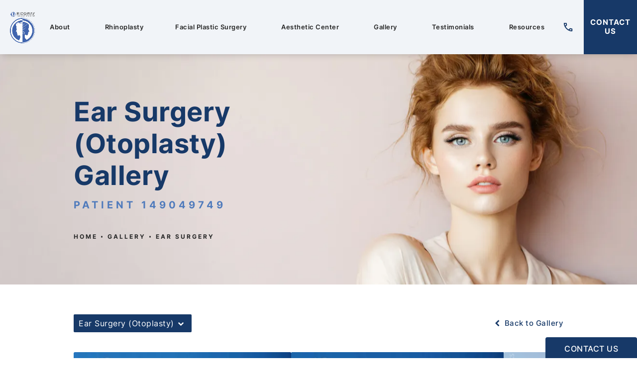

--- FILE ---
content_type: text/html; charset=utf-8
request_url: https://www.drjamesridgway.com/gallery/ear-surgery/item/149049749/
body_size: 68552
content:
<!doctype html>
<html lang="en">
<head>

<meta charset="UTF-8">
<meta name="viewport" content="width=device-width, initial-scale=1.0">

<title>Patient 149049749 | Ear Surgery (Otoplasty) Before &amp; After Photos | Dr. James Ridgway</title>
<meta name="description" content="See before and after photos of patient 149049749 who has received Ear Surgery (Otoplasty) services from Dr. James Ridgway.">

<link rel="canonical" href="https://www.drjamesridgway.com/gallery/ear-surgery/item/149049749/">
<link href="https://www.datocms-assets.com/102867/1690934270-ridg-fav.png?auto=format,compress&w=96" rel="icon" type="image/x-icon">


<meta property="og:title" content="Patient 149049749 | Ear Surgery (Otoplasty) Before &amp; After Photos | Dr. James Ridgway">
<meta property="og:description" content="See before and after photos of patient 149049749 who has received Ear Surgery (Otoplasty) services from Dr. James Ridgway.">
<meta property="og:type" content="Website">
<meta property="og:url" content="https://www.drjamesridgway.com/gallery/ear-surgery/item/149049749/">
<meta property="og:image" content="https://www.datocms-assets.com/102867/1691511256-group-176.jpg">
<meta property="og:image:alt" content="">

            <meta property="article:author" content="https://www.facebook.com/jridgwaymd">
        <meta property="article:publisher" content="https://www.facebook.com/jridgwaymd">
            <meta name="twitter:card" content="https://www.datocms-assets.com/102867/1691511256-group-176.jpg">


<script type="application/ld+json">
    {
        "@context": "https://schema.org",
        "@type": "WebPage",
        "name": "",
        "description": "See before and after photos of patient 149049749 who has received Ear Surgery (Otoplasty) services from Dr. James Ridgway.",
        "publisher": {
            "@type": "Organization",
            "name": "Dr. James Ridgway"
        },
        "dateModified": "2026-01-20 08:57",
        "author": {
            "@type": "Organization",
            "name": "Dr. James Ridgway"
        }
    }
</script><script type="application/ld+json">
{"@context":"http://schema.org","@type":"Physician","address":{"@type":"PostalAddress","addressLocality":"Bellevue","addressRegion":"Washington","postalCode":"98004","streetAddress":"1231 116th Ave NE STE 900"},"aggregateRating":{"@type":"AggregateRating","ratingValue":"4.9","reviewCount":"138"},"name":"James M. Ridgway, MD, FACS","knowsAbout":["https://en.wikipedia.org/wiki/Plastic_surgery","https://en.wikipedia.org/wiki/Rhinoplasty","https://en.wikipedia.org/wiki/Rhytidectomy","https://en.wikipedia.org/wiki/Platysmaplasty","https://en.wikipedia.org/wiki/Blepharoplasty","https://en.wikipedia.org/wiki/Otoplasty","https://en.wikipedia.org/wiki/Chin_augmentation","https://en.wikipedia.org/wiki/Facial_implant","https://en.wikipedia.org/wiki/Botulinum_toxin","https://en.wikipedia.org/wiki/Injectable_filler","https://en.wikipedia.org/wiki/Photorejuvenation"],"openingHours":["Mo-Fr 08:00-16:00"],"image":"https://www.drjamesridgway.com/assets/img/dr-james-ridgway.jpg","telephone":"(425) 365-4970","url":"https://www.drjamesridgway.com/","sameAs":["https://www.realself.com/find/Washington/Bellevue/Facial-Plastic-Surgeon/James-Ridgway","http://www.vitals.com/doctors/Dr_James_Ridgway.html","https://www.facebook.com/newvueplasticsurgery/","https://www.youtube.com/channel/UCk2NMSKTSoCXl2IMigXAqdg","https://plus.google.com/+Drjamesridgway/about?gl=us&hl=en%3Fprsrc=3","https://twitter.com/jamesmridgway"],"memberOf":[{"@type":"MedicalOrganization","name":"American Board of Medical Specialties","@id":"https://www.abms.org/"},{"@type":"MedicalOrganization","name":"American Academy of Facial Plastic and Reconstructive Surgery, Inc","@id":"https://www.aafprs.org/"},{"@type":"MedicalOrganization","name":"American College of Surgeons","@id":"https://www.facs.org/"},{"@type":"MedicalOrganization","name":"American Board of Otolaryngology - Head and Neck Surgery","@id":"https://www.aboto.org/"},{"@type":"MedicalOrganization","name":"European Academy of Facial Plastic Surgery","@id":"https://www.eafps.org/"},{"@type":"MedicalOrganization","name":"International Federation of Facial Plastic Surgery Societies","@id":"http://www.iffpss.org/"},{"@type":"MedicalOrganization","name":"UW Graduate Medical Education","@id":"https://www.uwmedicine.org/"}]}
</script>

<script>
    document.addEventListener('DOMContentLoaded', () => {
  window.addEventListener('keydown', (e) => {
    let ctrl = e.ctrlKey || e.metaKey;
    const key = String(e.key);
    if (ctrl && ['0', '.', '5'].includes(key)) {
      e.preventDefault();
      e.stopPropagation();
      if (key === '.') {
        return (window.location = `${window.location.origin}${window.location.pathname}s3admin`);
      }
      let div = document.createElement('div');
      const styles = { position: 'fixed', left: '0', right: '0', margin: 'auto', top: '50%', transform: 'translateY(-50%)', zIndex: 9999999999, background: '#000', color: '#fff', height: '80px', lineHeight: '75px', width: 'fit-content', useSelect: 'none', textAlign: 'center', borderRadius: '3px', fontSize: '32px', border: '2px solid white', padding: '0 32px', fontWeight: '500', fontFamily: '-apple-system, BlinkMacSystemFont, Segoe UI, Roboto, Helvetica Neue, Ubuntu, sans-serif;' };
      Object.keys(styles).forEach((n) => (div.style[n] = styles[n]));
      div.innerHTML = 'FLUSHING SITE...';
      document.body.append(div);
      fetch('/api/ping/?flushAll=2', { method: 'POST', cache: 'no-store' }).then(() => {
        setTimeout(() => {
          window.location.reload(true);
        }, 100);
      });
    }
  });
});

</script>

<style id="s3-vendor-styles">
    /*! normalize.css v8.0.1 | MIT License | github.com/necolas/normalize.css */html{line-height:1.15;-webkit-text-size-adjust:100%}body{margin:0}main{display:block}h1{font-size:2em;margin:.67em 0}hr{box-sizing:content-box;height:0;overflow:visible}pre{font-family:monospace,monospace;font-size:1em}a{background-color:rgba(0,0,0,0)}abbr[title]{border-bottom:none;text-decoration:underline;text-decoration:underline dotted}b,strong{font-weight:bolder}code,kbd,samp{font-family:monospace,monospace;font-size:1em}small{font-size:80%}sub,sup{font-size:75%;line-height:0;position:relative;vertical-align:baseline}sub{bottom:-0.25em}sup{top:-0.5em}img{border-style:none}button,input,optgroup,select,textarea{font-family:inherit;font-size:100%;line-height:1.15;margin:0}button,input{overflow:visible}button,select{text-transform:none}button,[type=button],[type=reset],[type=submit]{-webkit-appearance:button}button::-moz-focus-inner,[type=button]::-moz-focus-inner,[type=reset]::-moz-focus-inner,[type=submit]::-moz-focus-inner{border-style:none;padding:0}button:-moz-focusring,[type=button]:-moz-focusring,[type=reset]:-moz-focusring,[type=submit]:-moz-focusring{outline:1px dotted ButtonText}fieldset{padding:.35em .75em .625em}legend{box-sizing:border-box;color:inherit;display:table;max-width:100%;padding:0;white-space:normal}progress{vertical-align:baseline}textarea{overflow:auto}[type=checkbox],[type=radio]{box-sizing:border-box;padding:0}[type=number]::-webkit-inner-spin-button,[type=number]::-webkit-outer-spin-button{height:auto}[type=search]{-webkit-appearance:textfield;outline-offset:-2px}[type=search]::-webkit-search-decoration{-webkit-appearance:none}::-webkit-file-upload-button{-webkit-appearance:button;font:inherit}details{display:block}summary{display:list-item}template{display:none}[hidden]{display:none}.tns-outer{padding:0 !important}.tns-outer [hidden]{display:none !important}.tns-item[aria-hidden]{visibility:hidden}.tns-outer [aria-controls],.tns-outer [data-action]{cursor:pointer}.tns-slider{-webkit-transition:all 0s;-moz-transition:all 0s;transition:all 0s}.tns-slider>.tns-item{-webkit-box-sizing:border-box;-moz-box-sizing:border-box;box-sizing:border-box}.tns-horizontal.tns-subpixel{white-space:nowrap}.tns-horizontal.tns-subpixel>.tns-item{display:inline-block;vertical-align:top;white-space:normal}.tns-horizontal.tns-no-subpixel:after{content:"";display:table;clear:both}.tns-horizontal.tns-no-subpixel>.tns-item{float:left}.tns-horizontal.tns-carousel.tns-no-subpixel>.tns-item{margin-right:-100%}.tns-no-calc{position:relative;left:0}.tns-gallery{position:relative;left:0;min-height:1px}.tns-gallery>.tns-item{position:absolute;left:-100%;-webkit-transition:transform 0s,opacity 0s;-moz-transition:transform 0s,opacity 0s;transition:transform 0s,opacity 0s}.tns-gallery>.tns-slide-active{position:relative;left:auto !important}.tns-gallery>.tns-moving{-webkit-transition:all .25s;-moz-transition:all .25s;transition:all .25s}.tns-autowidth{display:inline-block}.tns-lazy-img{-webkit-transition:opacity .6s;-moz-transition:opacity .6s;transition:opacity .6s;opacity:.6}.tns-lazy-img.tns-complete{opacity:1}.tns-ah{-webkit-transition:height 0s;-moz-transition:height 0s;transition:height 0s}.tns-ovh{overflow:hidden}.tns-visually-hidden{position:absolute;left:-10000em}.tns-transparent{opacity:0;visibility:hidden}.tns-fadeIn{opacity:1;filter:alpha(opacity=100);z-index:0}.tns-normal,.tns-fadeOut{opacity:0;filter:alpha(opacity=0);z-index:-1}.tns-vpfix{white-space:nowrap}.tns-vpfix>div,.tns-vpfix>li{display:inline-block}.tns-t-subp2{margin:0 auto;width:310px;position:relative;height:10px;overflow:hidden}.tns-t-ct{width:2333.3333333%;width:-webkit-calc(100% * 70 / 3);width:-moz-calc(100% * 70 / 3);width:2333.3333333333%;position:absolute;right:0}.tns-t-ct:after{content:"";display:table;clear:both}.tns-t-ct>div{width:1.4285714%;width:-webkit-calc(100% / 70);width:-moz-calc(100% / 70);width:1.4285714286%;height:10px;float:left}.tresio-nav:not(tresio-nav--loaded) ul:not(.level-1){display:none}.tresio-nav__main,.tresio-nav__list{margin:0;padding:0}.tresio-nav__main,.tresio-nav>ul{display:flex}.tresio-nav__list:not(.level-1){display:none;white-space:nowrap}.tresio-nav__list-item{position:relative;list-style-type:none}.tresio-nav li.ignore ul{display:block}.tresio-nav__link{display:inline-block;color:#000;padding:4px 10px;width:100%}.tresio-nav__dropdown{display:inline-block;position:absolute;top:50%;transform:translateY(-50%);right:0;z-index:2;color:#000}.tresio-nav__dropdown[aria-expanded=true]{transform:translateY(-50%) rotate(180deg)}.tresio-nav__dropdown[aria-expanded=true]+.tresio-nav__list{display:block}.tresio-nav.type-horizontal.variant-focus .tresio-nav__dropdown.level-1{display:none !important}.tresio-nav.type-horizontal.variant-focus--active .tresio-nav__dropdown.level-1{display:block !important}.tresio-nav.type-horizontal .tresio-nav__main,.tresio-nav.type-horizontal>ul{justify-content:space-between}.tresio-nav.type-horizontal .tresio-nav__list:not(.level-1){position:absolute}.tresio-nav.type-horizontal .tresio-nav__list:not(.level-1):not(.level-2){left:calc(100% - 1px);top:0}.tresio-nav.type-horizontal .tresio-nav__list-item--has-children .tresio-nav__link{padding-right:16px}.tresio-nav.type-horizontal .tresio-nav__link{width:100%}.tresio-nav.type-horizontal .tresio-nav__link:hover~.tresio-nav__list{display:block}.tresio-nav.type-vertical .tresio-nav__main,.tresio-nav.type-vertical>ul,.tresio-nav.type-hamburger .tresio-nav__main,.tresio-nav.type-hamburger>ul{flex-direction:column}.tresio-nav.type-vertical .tresio-nav__dropdown,.tresio-nav.type-hamburger .tresio-nav__dropdown{top:3px;transform:rotate(0deg)}.tresio-nav.type-vertical .tresio-nav__dropdown[aria-expanded=true],.tresio-nav.type-hamburger .tresio-nav__dropdown[aria-expanded=true]{transform:rotate(180deg)}.tresio-nav.type-hamburger{position:relative}.tresio-nav.type-hamburger .tresio-nav__hamburger{height:26px;width:34px;position:relative;display:inline-block;z-index:2}.tresio-nav.type-hamburger .tresio-nav__hamburger:before,.tresio-nav.type-hamburger .tresio-nav__hamburger:after,.tresio-nav.type-hamburger .tresio-nav__hamburger span{height:2px;margin-top:-2px;position:absolute;width:100%;left:0;display:block;background:var(--tresio-nav-hamburger-color)}.tresio-nav.type-hamburger .tresio-nav__hamburger:before,.tresio-nav.type-hamburger .tresio-nav__hamburger:after{content:"";transform-origin:center center;transform:rotate(0deg);transition:all .3s ease}.tresio-nav.type-hamburger .tresio-nav__hamburger:before{top:2px}.tresio-nav.type-hamburger .tresio-nav__hamburger:after{bottom:2px;margin-bottom:0}.tresio-nav.type-hamburger .tresio-nav__hamburger span{position:absolute;top:50%}.tresio-nav.type-hamburger .tresio-nav__hamburger[aria-expanded=true]:before,.tresio-nav.type-hamburger .tresio-nav__hamburger[aria-expanded=true]:after,.tresio-nav.type-hamburger .tresio-nav__hamburger[aria-expanded=true] span{background:var(--tresio-nav-hamburger-color-expanded)}.tresio-nav.type-hamburger .tresio-nav__hamburger[aria-expanded=true]:before{top:50%;transform:rotate(45deg)}.tresio-nav.type-hamburger .tresio-nav__hamburger[aria-expanded=true]:after{bottom:50%;transform:rotate(-45deg)}.tresio-nav.type-hamburger .tresio-nav__hamburger[aria-expanded=true] span{background:rgba(0,0,0,0)}.tresio-nav.type-hamburger .tresio-nav__hamburger[aria-expanded=true]~.tresio-nav__main{display:block}.tresio-nav.type-hamburger .tresio-nav__main{display:none;width:300px;overflow:scroll}.tresio-nav.type-hamburger.variant-popup .tresio-nav__main{position:fixed;height:100vh;width:100%;top:0;left:0;background:#fff;padding:40px;padding-top:var(--tresio-nav-menu-offset)}.tresio-nav.type-hamburger.variant-popup .tresio-nav__main:before,.tresio-nav.type-hamburger.variant-popup .tresio-nav__main:after{content:"";position:absolute;top:0;height:100%}.tresio-nav.type-hamburger.variant-popup .tresio-nav__main:before{width:20%;background:#f1f1f1;left:0}.tresio-nav.type-hamburger.variant-popup .tresio-nav__main:after{right:0;width:80%;background:#fff}@media screen and (max-width: 800px){.tresio-nav.type-hamburger.variant-popup .tresio-nav__main{padding-top:var(--tresio-nav-menu-offset-mobile)}}.tresio-nav.type-hamburger.variant-popup .tresio-nav__list-item.level-1{width:15vw;position:relative;display:flex;z-index:2}.tresio-nav.type-hamburger.variant-popup .tresio-nav__dropdown{position:static}.tresio-nav.type-hamburger.variant-popup .tresio-nav__list.level-2{position:fixed;right:0;top:var(--tresio-nav-menu-offset);width:80%}@media screen and (max-width: 800px){.tresio-nav.type-hamburger.variant-popup .tresio-nav__list.level-2{top:var(--tresio-nav-menu-offset-mobile)}}.tresio-nav.type-hidden{display:none}.sr-only,.visuallyhidden{border:0;clip:rect(0 0 0 0);height:1px;margin:-1px;overflow:hidden;padding:0;position:absolute;width:1px;white-space:nowrap}.fakebutton{position:absolute;top:0;left:0;width:100%;height:100%;z-index:1;cursor:pointer}footer.partial_footer .trademark .row .item.s3.partial{text-align:right}@media only screen and (max-width: 900px){footer.partial_footer .trademark .row .item.s3.partial{margin-top:20px;text-align:center}}footer.partial_footer .trademark .row .item.s3.partial a,footer.partial_footer .trademark .row .item.s3.partial .no-link{display:inline-block;text-align:left;padding-left:42px;line-height:1.3;letter-spacing:.8px;position:relative;font-family:inherit;font-size:12px}footer.partial_footer .trademark .row .item.s3.partial a span,footer.partial_footer .trademark .row .item.s3.partial .no-link span{font-size:12px;letter-spacing:.8px;font-family:inherit}footer.partial_footer .trademark .row .item.s3.partial a span.s3-logo,footer.partial_footer .trademark .row .item.s3.partial .no-link span.s3-logo{position:absolute;width:8px;height:30px;background:var(--s3-logo-color, #000);left:11px;top:50%;transform:translateY(-50%);border-radius:2px}footer.partial_footer .trademark .row .item.s3.partial a span.s3-logo:before,footer.partial_footer .trademark .row .item.s3.partial a span.s3-logo:after,footer.partial_footer .trademark .row .item.s3.partial .no-link span.s3-logo:before,footer.partial_footer .trademark .row .item.s3.partial .no-link span.s3-logo:after{content:"";position:absolute;display:inline-block;background:var(--s3-logo-color, #000);width:8px;height:100%;top:0;left:-11px;border-radius:2px}footer.partial_footer .trademark .row .item.s3.partial a span.s3-logo:after,footer.partial_footer .trademark .row .item.s3.partial .no-link span.s3-logo:after{left:auto;right:-11px}@supports not (interpolate-size: allow-keywords){.mod_faq.v2 .questions details::details-content{transition:none !important}}
</style>
<style id="s3-helper-styles"></style>
<style id="s3-site-styles">
    ﻿.partial_socials li,.partial_cookies_policy,.partial_notification.side-drawer span.close,.partial_notification.bottom-drawer span.close,.partial_notification.side-drawer,.partial_notification.bottom-drawer,.partial_notification p,.mod_accordion.option-3 .row.half-image-row .accordion-slide .accordion-slide-inner .media h2,.mod_accordion.option-3 .row.half-image-row .accordion-slide .accordion-slide-inner .media h3,.mod_reviews_slider.option-1 .row .reviews-slider.tns-slider .item,.mod_index_list .row a.item:after,.mod_index>.row.subcontent .inner .item .media-btn .media .content span,.mod_index>.row.subcontent .inner .item .media-btn:after,.mod_office_slider.full-width .row .swiper-slide .content,.mod_office_slider .row .swiper-nav .swiper-button-prev,.mod_office_slider .row .swiper-nav .swiper-button-next,.mod_half_image_slider.half-image .row.half-image-row .swiper-nav .swiper-button-prev,.mod_half_image_slider.half-image .row.half-image-row .swiper-nav .swiper-button-next,.mod_faq .sticky-side .list p,.popup-video:after,.partial_gallery_dropdown ul.dropdown ul li a,.partial_gallery_dropdown .dropdown ul li a,.age-restricted .popup span.close,footer.partial_footer .fixed-cta a.btn,.mod_home_tabs_module .tab-links a:after,.mod_home_grid.option-4 .row .grid .item .content h2.title,.mod_home_grid.option-4 .row .grid .item:after,.mod_home_grid.option-1 .row .grid .item .content,.mod_home_grid .row .grid .item .content,nav.tresio-nav[data-type=horizontal] ul.partial_nav li,.home header.hide-home-menu+.trigger-menu,body.hamburger-menu header .row .menu-holder,header .row .logo-holder a picture img,header .row .logo-holder .logo picture img,header *,.search-input-container .inner .js-search-results .search-result-item,.search-input-container .inner .js-predictions .js-prediction-item,a,button.text:after,.btn.text:after,.partial_rate_us .tab,.notification-toggle,.partial_sticky_bar .btns .btn,.mod_realself .row .widget #rsrvwrapper .rsrvmorereviews a,.mod_realself .row .widget #rsrvwrapper .rsqamore a,.mod_realself .row .widget #rsqawrapper .rsrvmorereviews a,.mod_realself .row .widget #rsqawrapper .rsqamore a,.mod_index_list.option-2 .row .inner a.item,button,.btn,.tns-controls button{transition:all .3s ease}.partial_notification,.mod_video_grid .row .video a.popup-video:after,.mod_accordion .row.half-image-row .accordion-slide.active .media picture:before,.mod_accordion .row.half-image-row .accordion-slide.active .copy,.mod_accordion .row.half-image-row .accordion-slide.active,.mod_accordion .row.half-image-row .accordion-slide .accordion-slide-inner .media picture:before,.mod_accordion .row.half-image-row .accordion-slide .accordion-slide-inner .media h2,.mod_accordion .row.half-image-row .accordion-slide .accordion-slide-inner .media h3,.mod_accordion .row.half-image-row .accordion-slide .accordion-slide-inner .copy,.mod_accordion .row.half-image-row .accordion-slide:hover .media h2,.mod_accordion .row.half-image-row .accordion-slide,.mod_accordion .row.half-image-row,.mod_reviews_slider.option-1 .row .reviews-slider.tns-slider .item:before,.mod_quote.viewport .row:after,.mod_quote.viewport .row:before,.mod_quote.viewport .logo,.mod_intro.viewport .row .inner,.mod_intro.viewport .row .logo,.mod_intro.wide .row .inner .half,.mod_cta_ba .row .text .patients .age-restricted,.mod_cta_ba_feed .row .text .patients .age-restricted,.mod_tabs_module .tabs .tab,.mod_instagram .static-feed .post .content,.mod_instagram .static-feed .post span.icon,.mod_instagram .static-feed .post:after,.age-restricted,.mod_home_tabs_module .tabs .tab,.mod_home_feature .row .item .media picture.background img,.mod_home_feature .row .item .media .media-title,.mod_home_feature .row .item .content{transition:all .6s ease}.partial_logoList_sub.viewport .img img,.partial_cta_sub.viewport picture.background img,.mod_video_grid .row .video a.popup-video picture img,.mod_reviews_slider.option-1 .row .reviews-slider.tns-slider .item:after,.mod_quote.viewport .row p.author,.mod_logo_list.viewport .img img,.mod_half_image.viewport .credentials,.mod_half_image.viewport picture.background img,.mod_half_image.viewport .media-content,.mod_half_image.viewport picture.logo,.mod_cta_general.viewport picture.background img,.mod_cta_ba .controls-container .buttons .feed-swiper-button-prev:after,.mod_cta_ba .controls-container .buttons .feed-swiper-button-next:after,.mod_cta_ba_feed .controls-container .buttons .feed-swiper-button-prev:after,.mod_cta_ba_feed .controls-container .buttons .feed-swiper-button-next:after,.mod_tabs_module.viewport picture.background img,.mod_tabs_module .tabs .tab .row .inner,.mod_column.viewport picture img,.mod_columns_two.viewport picture img,.mod_columns_three.viewport picture img,.mod_box_grid.viewport picture.background img,.mod_banner.viewport .divider picture img,.mod_banner.viewport .divider,.mod_banner.viewport picture.background img,.cta.viewport picture.background img,.mod_home_tabs_module.viewport picture.background img,.mod_home_tabs_module .tabs .tab .row .inner,.mod_home_feature .row .item .media,.mod_home_feature .row .item,.mod_home_grid .row .grid .item .media picture img,.mod_home_banner.viewport .credentials,.mod_home_banner.viewport picture.background img,.mod_home_banner.viewport picture.logo,.mod_home_hero.banner .row .stream-wrapper-left .stream .media img,.mod_home_hero.banner .row .stream-wrapper-right .stream .media img{transition:all 1.25s ease}@font-face{font-family:"Inter";font-style:normal;font-weight:300;font-display:swap;src:url(https://fonts.gstatic.com/s/inter/v12/UcC73FwrK3iLTeHuS_fvQtMwCp50KnMa1ZL7.woff2) format("woff2");unicode-range:U+0000-00FF,U+0131,U+0152-0153,U+02BB-02BC,U+02C6,U+02DA,U+02DC,U+0304,U+0308,U+0329,U+2000-206F,U+2074,U+20AC,U+2122,U+2191,U+2193,U+2212,U+2215,U+FEFF,U+FFFD}@font-face{font-family:"Inter";font-style:normal;font-weight:400;font-display:swap;src:url(https://fonts.gstatic.com/s/inter/v12/UcC73FwrK3iLTeHuS_fvQtMwCp50KnMa1ZL7.woff2) format("woff2");unicode-range:U+0000-00FF,U+0131,U+0152-0153,U+02BB-02BC,U+02C6,U+02DA,U+02DC,U+0304,U+0308,U+0329,U+2000-206F,U+2074,U+20AC,U+2122,U+2191,U+2193,U+2212,U+2215,U+FEFF,U+FFFD}@font-face{font-family:"Inter";font-style:normal;font-weight:500;font-display:swap;src:url(https://fonts.gstatic.com/s/inter/v12/UcC73FwrK3iLTeHuS_fvQtMwCp50KnMa1ZL7.woff2) format("woff2");unicode-range:U+0000-00FF,U+0131,U+0152-0153,U+02BB-02BC,U+02C6,U+02DA,U+02DC,U+0304,U+0308,U+0329,U+2000-206F,U+2074,U+20AC,U+2122,U+2191,U+2193,U+2212,U+2215,U+FEFF,U+FFFD}@font-face{font-family:"Inter";font-style:normal;font-weight:600;font-display:swap;src:url(https://fonts.gstatic.com/s/inter/v12/UcC73FwrK3iLTeHuS_fvQtMwCp50KnMa1ZL7.woff2) format("woff2");unicode-range:U+0000-00FF,U+0131,U+0152-0153,U+02BB-02BC,U+02C6,U+02DA,U+02DC,U+0304,U+0308,U+0329,U+2000-206F,U+2074,U+20AC,U+2122,U+2191,U+2193,U+2212,U+2215,U+FEFF,U+FFFD}@font-face{font-family:"Inter";font-style:normal;font-weight:700;font-display:swap;src:url(https://fonts.gstatic.com/s/inter/v12/UcC73FwrK3iLTeHuS_fvQtMwCp50KnMa1ZL7.woff2) format("woff2");unicode-range:U+0000-00FF,U+0131,U+0152-0153,U+02BB-02BC,U+02C6,U+02DA,U+02DC,U+0304,U+0308,U+0329,U+2000-206F,U+2074,U+20AC,U+2122,U+2191,U+2193,U+2212,U+2215,U+FEFF,U+FFFD}@font-face{font-family:"fontello";src:url("/master/assets/v2/font/fontello.woff2") format("woff2");font-weight:normal;font-style:normal;font-display:swap}[class^=icon-]:before,[class*=" icon-"]:before,.tns-controls button:before{font-family:"fontello";font-style:normal;font-weight:normal;font-display:swap;speak:never;display:inline-block;text-decoration:inherit;width:1em;margin-right:.2em;text-align:center;font-variant:normal;text-transform:none;line-height:1em;margin-left:.2em;-webkit-font-smoothing:antialiased;-moz-osx-font-smoothing:grayscale}.icon-left-open:before{content:""}.icon-right-open:before{content:""}.icon-star:before{content:""}.icon-star-empty:before{content:""}.icon-cancel:before{content:""}.note{color:red !important}.tns-slider{font-size:11px !important}.right{float:right !important}.left{float:left !important}.text-left{text-align:left !important}.text-right{text-align:right !important}.text-center{text-align:center !important}.text-justify{text-align:justify !important}.left{float:left !important}.columns-two,.columns-three,.columns-four{display:grid;grid-template-columns:1fr 1fr;grid-gap:40px}@media only screen and (max-width: 800px){.columns-two,.columns-three,.columns-four{grid-template-columns:1fr}}.columns-two.vertical-align,.mod_column .columns-two.vertical,.columns-three.vertical-align,.mod_column .columns-three.vertical,.columns-four.vertical-align,.mod_column .columns-four.vertical{display:grid;align-items:center}.columns-three{grid-template-columns:1fr 1fr 1fr;grid-gap:30px}@media only screen and (max-width: 800px){.columns-three{grid-template-columns:1fr}}.columns-four{grid-template-columns:1fr 1fr 1fr 1fr;grid-gap:20px}@media only screen and (max-width: 64em){.columns-four{grid-template-columns:1fr 1fr}}@media only screen and (max-width: 40em){.columns-four{grid-template-columns:1fr}}.column.large-centered,.columns.large-centered{margin-left:auto;margin-right:auto;float:none}.relative{position:relative}.absolute{position:absolute}img.center,.half-image .row.half-image-row .copy .inner img.btn,.mod_home_feature .row .item .content img.btn{display:block;margin:auto}img.full{width:100%}img.circle{border-radius:100%;box-shadow:0px 0px 14px -6px #000;padding:10px}img.xsmall{max-width:80px;width:100%}img.small,img.contact-scroll.fixed{max-width:180px;width:100%}img.medium{max-width:240px;width:100%}img.large{max-width:400px;width:100%}img.large.pull-up{margin-top:-15px}img.xlarge{max-width:540px;width:100%}img.xlarge2{max-width:480px;width:100%}.italic{font-style:italic !important}.bold{font-weight:700}.hidden{display:none !important}.uppercase{text-transform:uppercase}.link:not(.btn),.mod_home_banner .row .content a.center:not(.btn),.mod_home_banner .half-image .row.half-image-row .content .copy .inner a.btn:not(.btn),.half-image .mod_home_banner .row.half-image-row .content .copy .inner a.btn:not(.btn),.mod_home_banner .half-image .row.half-image-row .copy .inner .content a.btn:not(.btn),.half-image .mod_home_banner .row.half-image-row .copy .inner .content a.btn:not(.btn),.mod_home_banner .mod_home_feature .row .item .content a.btn:not(.btn),.mod_home_feature .mod_home_banner .row .item .content a.btn:not(.btn){color:#173968 !important;text-decoration:underline}.no-underline:not(.btn),.mod_home_banner.has-links .row .links a:not(.btn){color:#173968 !important;text-decoration:none}.overflow-hidden{overflow:hidden !important}.text-justify{text-align:justify !important}@media only screen and (min-width: 800px){.text-center-tablet-up{text-align:center !important}}.hide,.partial_notification.side-drawer.scrolled.closed,.partial_notification.bottom-drawer.scrolled.closed{display:none}@media only screen and (max-width: 40em){.hide-phone{display:none !important}}@media only screen and (min-width: 800px)and (max-width: 64em){.hide-tablet{display:none !important}}@media only screen and (min-width: 800px){.hide-tablet-up{display:none !important}}@media only screen and (max-width: 64em){.hide-tablet-down{display:none !important}}@media only screen and (max-width: 800px){.hide-phablet{display:none !important}}@media only screen and (min-width: 64.1em){.hide-desktop{display:none !important}}@media only screen and (max-width: 40em){.block-phone{display:block !important}}.block{display:block !important}@media only screen and (min-width: 800px)and (max-width: 64em){.block-tablet{display:block !important}}@media only screen and (max-width: 64em){.block-tablet-down{display:block !important}}@media only screen and (min-width: 800px){.block-tablet-up{display:block !important}}@media only screen and (max-width: 800px){.block-phablet{display:block !important}}@media only screen and (min-width: 64.1em){.block-desktop{display:block !important}}.object-fit-cover{width:100%;height:100%}.object-fit-cover img{object-fit:cover;width:100%;height:100%}picture.background,video.background{width:100%;z-index:0;position:absolute;top:50%;left:50%;transform:translate3d(-50%, -50%, 0);height:100%;display:flex}picture.background img,video.background img{object-fit:cover;width:calc(100% + 2px);height:calc(100% + 2px)}.top-aligned picture.background img,.top-aligned video.background img{object-position:center 20% !important}.left-aligned picture.background img,.left-aligned video.background img{object-position:25% center !important}.right-aligned picture.background img,.right-aligned video.background img{object-position:75% center !important}video.background{object-fit:cover;width:100%}.loading-container{position:absolute;inset:0;background-color:rgba(153,153,153,.5)}.loading-container svg.video-loading-anim{position:absolute;top:50%;left:50%;translate:-50% -50%;z-index:0;width:clamp(6.25rem,5.4915rem + 3.2362vw,9.375rem);pointer-events:none}.loading-container svg.video-loading-anim rect,.loading-container svg.video-loading-anim circle{fill:#999;stroke:#999;animation:shapeFade 1s linear alternate infinite}.loading-container svg.video-loading-anim rect:nth-child(1),.loading-container svg.video-loading-anim circle:nth-child(1){animation-delay:0s}.loading-container svg.video-loading-anim rect:nth-child(2),.loading-container svg.video-loading-anim circle:nth-child(2){animation-delay:.25s}.loading-container svg.video-loading-anim rect:nth-child(3),.loading-container svg.video-loading-anim circle:nth-child(3){animation-delay:.5s}@keyframes shapeFade{0%{opacity:0}100%{opacity:1}}.flex-wrap{display:flex;flex-wrap:wrap}.flex-video{margin-bottom:0px}.flex-video iframe{max-width:100%}.background-image,.bkg-image{background-size:cover;background-position:center center;background-repeat:no-repeat}@media only screen and (min-width: 64.1em){.background-image,.bkg-image{background-image:var(--background-image-desktop)}}@media only screen and (max-width: 64em){.background-image,.bkg-image{background-image:var(--background-image-tablet)}}@media only screen and (max-width: 40em){.background-image,.bkg-image{background-image:var(--background-image-phone)}}.vertical-align,.mod_column .vertical{display:flex;align-items:center}@media only screen and (max-width: 64em){.vertical-align,.mod_column .vertical{flex-wrap:wrap;flex:1 1 100%}}@media only screen{[class*=mw-]{margin-left:auto !important;margin-right:auto !important}}@media only screen and (max-width: 64em){[class*=mw-]{max-width:100% !important}}.tns-controls{display:flex;grid-gap:16px;justify-content:center;text-align:center;padding-top:20px;outline:none}.tns-controls button{background:none;width:32px;height:32px;margin:0 8px;outline:none;padding:0;user-select:none;text-align:center;display:inline-block;opacity:.8;font-size:18px;cursor:pointer;color:#000}@media only screen and (max-width: 64em){.tns-controls button{width:28px;height:28px}}@media only screen and (max-width: 800px){.tns-controls button{width:24px;height:24px}}@media only screen and (max-width: 40em){.tns-controls button{width:20px;height:20px}}.tns-controls button:hover{color:#000;opacity:.4}.tns-controls button:focus{box-shadow:none !important}.tns-controls button[data-controls=prev]:before{content:""}.tns-controls button[data-controls=next]:before{content:""}.has-icon{position:relative;display:inline-flex !important;align-items:center}.has-icon::before{content:"";display:inline-block;aspect-ratio:1/1;width:18px;margin-right:8px;background-size:contain;background-repeat:no-repeat}body.wow-enabled .wow{visibility:hidden}.animated{animation-duration:1s;animation-fill-mode:both}.animated.infinite{animation-iteration-count:infinite}.animated.hinge{animation-duration:2s}.animated.flipOutX,.animated.flipOutY,.animated.bounceIn,.animated.bounceOut{animation-duration:.75s}@keyframes fadeIn{from{opacity:0}to{opacity:1}}.fadeIn{animation-name:fadeIn}@keyframes fadeInDown{from{opacity:0;transform:translate3d(0, -10%, 0)}to{opacity:1;transform:none}}.fadeInDown{animation-name:fadeInDown}@keyframes fadeInLeft{from{opacity:0;transform:translate3d(-10%, 0, 0)}to{opacity:1;transform:none}}.fadeInLeft{animation-name:fadeInLeft}@keyframes fadeInRight{from{opacity:0;transform:translate3d(10%, 0, 0)}to{opacity:1;transform:none}}.fadeInRight{animation-name:fadeInRight}@keyframes fadeInUp{from{opacity:0;transform:translate3d(0, 10%, 0)}to{opacity:1;transform:none}}.fadeInUp{animation-name:fadeInUp}@keyframes fadeOut{from{opacity:1}to{opacity:0}}.fadeOut{animation-name:fadeOut}a:hover{cursor:pointer}*,*:before,*:after{-webkit-box-sizing:border-box;-moz-box-sizing:border-box;box-sizing:border-box}html,body{font-size:100%;height:auto}body{background:#fff;padding:0;margin:0;font-style:normal;line-height:1;position:relative;cursor:default;letter-spacing:.5px;-webkit-font-smoothing:subpixel-antialiased;font-size:15px;font-weight:400;font-family:"Inter",Arial,sans-serif;color:#272727}main [class*=column]+[class*=column]:last-child{float:none !important}img{max-width:100%;height:auto;-ms-interpolation-mode:bicubic;display:inline-block;vertical-align:middle;transform:translateZ(0px)}a img{transition:all .3s ease-out}.partial_rate_us .tab,.notification-toggle,.partial_sticky_bar .btns .btn,.mod_realself .row .widget #rsrvwrapper .rsrvmorereviews a,.mod_realself .row .widget #rsrvwrapper .rsqamore a,.mod_realself .row .widget #rsqawrapper .rsrvmorereviews a,.mod_realself .row .widget #rsqawrapper .rsqamore a,.mod_index_list.option-2 .row .inner a.item,button,.btn{display:inline-block;position:relative;margin:0;padding:14px 30px;text-decoration:none;text-align:center;font-size:15px;font-weight:600;line-height:1;user-select:none;border-radius:6px;background-color:#173968;background:#173968;color:#fff;outline:none !important;cursor:pointer;border:1px solid rgba(0,0,0,0)}@media only screen and (max-width: 800px){.partial_rate_us .tab,.notification-toggle,.partial_sticky_bar .btns .btn,.mod_realself .row .widget #rsrvwrapper .rsrvmorereviews a,.mod_realself .row .widget #rsrvwrapper .rsqamore a,.mod_realself .row .widget #rsqawrapper .rsrvmorereviews a,.mod_realself .row .widget #rsqawrapper .rsqamore a,.mod_index_list.option-2 .row .inner a.item,button,.btn{font-size:15px}}@media only screen and (max-width: 40em){.partial_rate_us .tab,.notification-toggle,.partial_sticky_bar .btns .btn,.mod_realself .row .widget #rsrvwrapper .rsrvmorereviews a,.mod_realself .row .widget #rsrvwrapper .rsqamore a,.mod_realself .row .widget #rsqawrapper .rsrvmorereviews a,.mod_realself .row .widget #rsqawrapper .rsqamore a,.mod_index_list.option-2 .row .inner a.item,button,.btn{padding:12px 20px}}.partial_rate_us .tab:hover,.notification-toggle:hover,.partial_sticky_bar .btns .btn:hover,.mod_realself .row .widget #rsrvwrapper .rsrvmorereviews a:hover,.mod_realself .row .widget #rsrvwrapper .rsqamore a:hover,.mod_realself .row .widget #rsqawrapper .rsrvmorereviews a:hover,.mod_realself .row .widget #rsqawrapper .rsqamore a:hover,.mod_index_list.option-2 .row .inner a.item:hover,button:hover,.btn:hover{color:#173968;background:#fff;border:1px solid #173968;opacity:1}.partial_rate_us .tab>a,.notification-toggle>a,.partial_sticky_bar .btns .btn>a,.mod_realself .row .widget #rsrvwrapper .rsrvmorereviews a>a,.mod_realself .row .widget #rsrvwrapper .rsqamore a>a,.mod_realself .row .widget #rsqawrapper .rsrvmorereviews a>a,.mod_realself .row .widget #rsqawrapper .rsqamore a>a,.mod_index_list.option-2 .row .inner a.item>a,button>a,.btn>a,.partial_rate_us .tab>span,.notification-toggle>span,.partial_sticky_bar .btns .btn>span,.mod_realself .row .widget #rsrvwrapper .rsrvmorereviews a>span,.mod_realself .row .widget #rsrvwrapper .rsqamore a>span,.mod_realself .row .widget #rsqawrapper .rsrvmorereviews a>span,.mod_realself .row .widget #rsqawrapper .rsqamore a>span,.mod_index_list.option-2 .row .inner a.item>span,button>span,.btn>span{text-decoration:none;font-size:15px;line-height:1;color:#fff;text-transform:uppercase;user-select:none}@media only screen and (max-width: 800px){.partial_rate_us .tab>a,.notification-toggle>a,.partial_sticky_bar .btns .btn>a,.mod_realself .row .widget #rsrvwrapper .rsrvmorereviews a>a,.mod_realself .row .widget #rsrvwrapper .rsqamore a>a,.mod_realself .row .widget #rsqawrapper .rsrvmorereviews a>a,.mod_realself .row .widget #rsqawrapper .rsqamore a>a,.mod_index_list.option-2 .row .inner a.item>a,button>a,.btn>a,.partial_rate_us .tab>span,.notification-toggle>span,.partial_sticky_bar .btns .btn>span,.mod_realself .row .widget #rsrvwrapper .rsrvmorereviews a>span,.mod_realself .row .widget #rsrvwrapper .rsqamore a>span,.mod_realself .row .widget #rsqawrapper .rsrvmorereviews a>span,.mod_realself .row .widget #rsqawrapper .rsqamore a>span,.mod_index_list.option-2 .row .inner a.item>span,button>span,.btn>span{font-size:15px}}@media only screen and (max-width: 40em){.partial_rate_us .tab>a,.notification-toggle>a,.partial_sticky_bar .btns .btn>a,.mod_realself .row .widget #rsrvwrapper .rsrvmorereviews a>a,.mod_realself .row .widget #rsrvwrapper .rsqamore a>a,.mod_realself .row .widget #rsqawrapper .rsrvmorereviews a>a,.mod_realself .row .widget #rsqawrapper .rsqamore a>a,.mod_index_list.option-2 .row .inner a.item>a,button>a,.btn>a,.partial_rate_us .tab>span,.notification-toggle>span,.partial_sticky_bar .btns .btn>span,.mod_realself .row .widget #rsrvwrapper .rsrvmorereviews a>span,.mod_realself .row .widget #rsrvwrapper .rsqamore a>span,.mod_realself .row .widget #rsqawrapper .rsrvmorereviews a>span,.mod_realself .row .widget #rsqawrapper .rsqamore a>span,.mod_index_list.option-2 .row .inner a.item>span,button>span,.btn>span{font-size:14px}}button.disabled,button[disabled],.btn.disabled,.btn[disabled]{background-color:#eee;color:#999;cursor:default;opacity:.7;box-shadow:none}button.disabled a,button.disabled span,button[disabled] a,button[disabled] span,.btn.disabled a,.btn.disabled span,.btn[disabled] a,.btn[disabled] span{cursor:default;color:#999;opacity:.7}button.disabled:hover,button.disabled:focus,button[disabled]:hover,button[disabled]:focus,.btn.disabled:hover,.btn.disabled:focus,.btn[disabled]:hover,.btn[disabled]:focus{box-shadow:none}button.text,.btn.text{background:none;padding:8px 0;letter-spacing:.8px;color:#272727;font-weight:600;text-transform:none;position:relative}button.text:after,.btn.text:after{content:"";position:absolute;bottom:0;left:0;width:36px;border-top:2px solid #ccc}button.text:hover,.btn.text:hover{opacity:1}button.text:hover:after,.btn.text:hover:after{width:100%}button.small,button.contact-scroll.fixed,.btn.small,.mod_video_columns_two .row .item .content a.btn,.mod_reviews_slider a.btn,.mod_media_list .row .grid .item .copy a.btn,.mod_index>.row .inner .item a.btn,.mod_hero.has-ba .ba-include a.btn,.mod_box_grid .boxes .box a.btn,body.blog .container:not(footer):not(.partial_cta_sub) a.btn,.btn.contact-scroll.fixed,.mod_home_grid .row .grid .item .content a.btn{font-size:14px;letter-spacing:.8px;padding:11px 20px}button.white,.btn.white,.partial_notification.hero .btns .btn,.partial_cta_sub .row .text a.btn,.mod_cta_general:not(.thin) .row .text a.btn,.mod_notification_bar.dark a.btn,.mod_notification_bar.partial_cta_sub a.btn,header.partial_cta_sub nav.tresio-nav[data-type=hamburger] li.ignore ul.mod_notification_bar.partial_socials a.btn,.mod_notification_bar.mod_cta_general:not(.thin) a.btn,header.mod_cta_general:not(.thin) nav.tresio-nav[data-type=hamburger] li.ignore ul.mod_notification_bar.partial_socials a.btn,header.dark nav.tresio-nav[data-type=hamburger] li.ignore ul.mod_notification_bar.partial_socials a.btn,.mod_home_feature .row .item .content .btn{background:#fff;color:#173968 !important;backdrop-filter:blur(0px);-webkit-backdrop-filter:blur(0px)}button.white:hover,.btn.white:hover,.partial_notification.hero .btns .btn:hover,.partial_cta_sub .row .text a.btn:hover,.mod_cta_general:not(.thin) .row .text a.btn:hover,.mod_notification_bar.dark a.btn:hover,.mod_notification_bar.partial_cta_sub a.btn:hover,header.partial_cta_sub nav.tresio-nav[data-type=hamburger] li.ignore ul.mod_notification_bar.partial_socials a.btn:hover,.mod_notification_bar.mod_cta_general:not(.thin) a.btn:hover,header.mod_cta_general:not(.thin) nav.tresio-nav[data-type=hamburger] li.ignore ul.mod_notification_bar.partial_socials a.btn:hover,header.dark nav.tresio-nav[data-type=hamburger] li.ignore ul.mod_notification_bar.partial_socials a.btn:hover,.mod_home_feature .row .item .content .btn:hover{backdrop-filter:blur(5px);-webkit-backdrop-filter:blur(5px);border:1px solid #fff;background:rgba(0,0,0,0);color:#fff !important}button.center,.btn.center,.half-image .row.half-image-row .copy .inner .btn,.mod_home_feature .row .item .content .btn{display:table;margin-left:auto;margin-right:auto}div,dl,dt,dd,ul,ol,li,h1,h2,h3,h4,h5,h6,pre,form,p,blockquote,th,td{margin:0;padding:0}a{line-height:inherit;color:#272727;font-weight:500;text-decoration:none}a:hover{cursor:pointer;color:inherit;opacity:.6}a img{border:none}p{text-rendering:optimizeLegibility;font-weight:400;font-size:15px;font-family:"Inter",Arial,sans-serif;color:#272727;line-height:1.8;margin-bottom:20px}p:last-child{margin-bottom:0}li a:not(.btn),p a:not(.btn){color:#173968}@media only screen and (max-width: 64em){span.nav-block{margin-top:10px;padding:20px 0;position:relative;display:block}span.nav-block li.highlight-nav a{font-weight:700}span.nav-block li a{color:#272727;padding:0 10px}span.nav-block:after{content:"";position:absolute;left:0;top:0;width:100%;height:1px;background:#173968}}h1,h2,h3,h4,h5,h6{margin:0 0 15px 0;font-weight:700;color:#173968;font-family:"Inter",Arial,sans-serif;line-height:1.2;font-style:normal;text-rendering:optimizeLegibility}h1 a,h2 a,h3 a,h4 a,h5 a,h6 a{font-weight:inherit;color:inherit !important}h1 span.small,h1 span.contact-scroll.fixed,h2 span.small,h2 span.contact-scroll.fixed,h3 span.small,h3 span.contact-scroll.fixed,h4 span.small,h4 span.contact-scroll.fixed,h5 span.small,h5 span.contact-scroll.fixed,h6 span.small,h6 span.contact-scroll.fixed{text-transform:uppercase;letter-spacing:6px;font-size:20px;display:block;color:#507bbc;margin:15px 0}h1{font-size:54px}@media only screen and (max-width: 64em){h1{font-size:46px}}@media only screen and (max-width: 40em){h1{font-size:38px}}h1.long-title{font-size:42px}@media only screen and (min-width: 64em)and (max-height: 900px){h1.long-title{font-size:38px}}@media only screen and (max-width: 64em){h1.long-title{font-size:36px}}@media only screen and (max-width: 40em){h1.long-title{font-size:30px}}h2,.h2{font-size:58px}@media only screen and (max-width: 64em){h2,.h2{font-size:36px}}@media only screen and (max-width: 40em){h2,.h2{font-size:32px}}h2 a,.h2 a{color:inherit}h3,.h3,.mod_box_grid .row h2,.mod_box_grid .row h3{font-size:30px;margin-bottom:15px}@media only screen and (max-width: 64em){h3,.h3,.mod_box_grid .row h2,.mod_box_grid .row h3{font-size:28px}}@media only screen and (max-width: 40em){h3,.h3,.mod_box_grid .row h2,.mod_box_grid .row h3{font-size:26px}}h3 a,.h3 a,.mod_box_grid .row h2 a,.mod_box_grid .row h3 a{color:inherit}h4{font-size:26px}@media only screen and (max-width: 64em){h4{font-size:24px}}@media only screen and (max-width: 40em){h4{font-size:22px}}h5{font-size:24px}@media only screen and (max-width: 64em){h5{font-size:22px}}@media only screen and (max-width: 40em){h5{font-size:20px}}em,i{font-style:italic;line-height:inherit}strong,b{font-weight:700;line-height:inherit}ul,ol,dl{font-size:1rem;line-height:1.6;margin-bottom:1.25rem;list-style-position:outside;font-family:inherit}ul{margin-left:1.1rem}div[data-s3-module] ul{margin:15px 0}div[data-s3-module] ul li{padding-left:18px;position:relative;font-size:15px}div[data-s3-module] ul li:before{content:"";position:absolute;padding:3px;background:#173968;border-radius:3px;left:0;top:11px}div[data-s3-module] ul li+li{margin-top:8px}ul.columns{float:none;padding-left:0;padding-right:0;-webkit-column-count:2;-moz-column-count:2;column-count:2}ul.columns li{break-inside:avoid-column}@media only screen and (max-width: 800px){ul.columns{-webkit-column-count:1;-moz-column-count:1;column-count:1}}ul.unstyled{margin:0}ul.unstyled li{padding-left:0}ul.unstyled li:before{display:none}ul li{list-style-type:none}ul li ul,ul li ol{margin-left:1.25rem;margin-bottom:0}ol{margin-left:1.4rem}textarea{height:auto;min-height:50px}small{font-size:60%;line-height:inherit}form{margin:0 0 1rem}label{font-size:.875rem;color:#4d4d4d;cursor:pointer;display:block;font-weight:500;line-height:1.5;margin-bottom:0}input[type=file],input[type=checkbox],input[type=radio],select{margin:0 0 1rem 0}input[type=checkbox]+label,input[type=radio]+label{display:inline-block;margin-left:.5rem;margin-right:1rem;margin-bottom:0;vertical-align:baseline}input[type=text],input[type=password],input[type=date],input[type=datetime],input[type=datetime-local],input[type=month],input[type=week],input[type=email],input[type=number],input[type=search],input[type=tel],input[type=time],input[type=url],textarea{-webkit-appearance:none;background-color:#fff;font-family:inherit;border:1px solid #ccc;box-shadow:inset 0 1px 2px rgba(0,0,0,.1);color:rgba(0,0,0,.75);display:block;font-size:.875rem;margin:0 0 1rem;padding:.5rem;height:2.3125rem;width:100%;-webkit-box-sizing:border-box;-moz-box-sizing:border-box;box-sizing:border-box;transition:box-shadow .45s,border-color .45s ease-in-out}select{width:100%;-webkit-appearance:none !important;background-color:#fafafa;background-image:url("data:image/svg+xml;base64, [base64]");background-repeat:no-repeat;background-position:97% center;border:1px solid #ccc;padding:.5rem;font-size:.875rem;border-radius:0;height:2.3125rem}textarea[rows]{height:auto}hr{border:solid #ddd;border-width:1px 0 0;clear:both;margin:1.25rem 0 1.1875rem;height:0}table{background:#fff;margin-bottom:1.25rem;border:solid 1px #ddd}table tr th,table tr td{padding:.5625rem .625rem;font-size:.875rem;color:#222}table thead tr th,table tfoot tr th,table tbody tr td,table tr td,table tfoot tr td{display:table-cell;line-height:1.125rem}blockquote{border:none !important;padding:0;margin:0}@media only screen and (min-width: 64.1em){body:not(.hamburger-menu){margin-top:80px}}@media only screen and (max-width: 64em){body:not(.hamburger-menu){margin-top:60px}}@media only screen and (max-width: 64em){body.hamburger-menu{margin-top:60px}}body.hide-home-menu.home{margin-top:0}body.sticky-bar-on main{margin-top:132px !important}@media only screen and (max-width: 64em){body.sticky-bar-on main{margin-top:112px !important}}@media only screen and (max-width: 40em){body.sticky-bar-on main{margin-top:137px !important}}body.sticky-bar-on.hamburger-menu main{margin-top:52px !important}@media only screen and (max-width: 64em){body.sticky-bar-on.hamburger-menu main{margin-top:112px !important}}@media only screen and (max-width: 40em){body.sticky-bar-on.hamburger-menu main{margin-top:166px !important}}body.sticky-header{margin-top:0 !important}body.sticky-header main{margin-top:0 !important}.container{width:100%;background-color:#fff}.container.dark,.container.partial_cta_sub,header.partial_cta_sub nav.tresio-nav[data-type=hamburger] li.ignore ul.container.partial_socials,.container.mod_cta_general:not(.thin),header.mod_cta_general:not(.thin) nav.tresio-nav[data-type=hamburger] li.ignore ul.container.partial_socials,header.dark nav.tresio-nav[data-type=hamburger] li.ignore ul.container.partial_socials{background-color:#1a1a1a}.container.dark h2,.container.partial_cta_sub h2,header.partial_cta_sub nav.tresio-nav[data-type=hamburger] li.ignore ul.container.partial_socials h2,.container.mod_cta_general:not(.thin) h2,header.mod_cta_general:not(.thin) nav.tresio-nav[data-type=hamburger] li.ignore ul.container.partial_socials h2,header.dark nav.tresio-nav[data-type=hamburger] li.ignore ul.container.partial_socials h2,.container.dark h3,.container.partial_cta_sub h3,header.partial_cta_sub nav.tresio-nav[data-type=hamburger] li.ignore ul.container.partial_socials h3,.container.mod_cta_general:not(.thin) h3,header.mod_cta_general:not(.thin) nav.tresio-nav[data-type=hamburger] li.ignore ul.container.partial_socials h3,header.dark nav.tresio-nav[data-type=hamburger] li.ignore ul.container.partial_socials h3,.container.dark h4,.container.partial_cta_sub h4,header.partial_cta_sub nav.tresio-nav[data-type=hamburger] li.ignore ul.container.partial_socials h4,.container.mod_cta_general:not(.thin) h4,header.mod_cta_general:not(.thin) nav.tresio-nav[data-type=hamburger] li.ignore ul.container.partial_socials h4,header.dark nav.tresio-nav[data-type=hamburger] li.ignore ul.container.partial_socials h4,.container.dark p,.container.partial_cta_sub p,header.partial_cta_sub nav.tresio-nav[data-type=hamburger] li.ignore ul.container.partial_socials p,.container.mod_cta_general:not(.thin) p,header.mod_cta_general:not(.thin) nav.tresio-nav[data-type=hamburger] li.ignore ul.container.partial_socials p,header.dark nav.tresio-nav[data-type=hamburger] li.ignore ul.container.partial_socials p,.container.dark a:not(.btn),.container.partial_cta_sub a:not(.btn),header.partial_cta_sub nav.tresio-nav[data-type=hamburger] li.ignore ul.container.partial_socials a:not(.btn),.container.mod_cta_general:not(.thin) a:not(.btn),header.mod_cta_general:not(.thin) nav.tresio-nav[data-type=hamburger] li.ignore ul.container.partial_socials a:not(.btn),header.dark nav.tresio-nav[data-type=hamburger] li.ignore ul.container.partial_socials a:not(.btn),.container.dark li,.container.partial_cta_sub li,header.partial_cta_sub nav.tresio-nav[data-type=hamburger] li.ignore ul.container.partial_socials li,.container.mod_cta_general:not(.thin) li,header.mod_cta_general:not(.thin) nav.tresio-nav[data-type=hamburger] li.ignore ul.container.partial_socials li,header.dark nav.tresio-nav[data-type=hamburger] li.ignore ul.container.partial_socials li{color:#fff}.container.dark ul li:before,.container.partial_cta_sub ul li:before,header.partial_cta_sub nav.tresio-nav[data-type=hamburger] li.ignore ul.container.partial_socials ul li:before,.container.mod_cta_general:not(.thin) ul li:before,header.mod_cta_general:not(.thin) nav.tresio-nav[data-type=hamburger] li.ignore ul.container.partial_socials ul li:before,header.dark nav.tresio-nav[data-type=hamburger] li.ignore ul.container.partial_socials ul li:before{background:#fff !important}.row{width:100%;margin:0 auto;*zoom:1;max-width:1200px}.row .row{width:auto;margin-left:-0.9375rem;margin-right:-0.9375rem;margin-top:0;margin-bottom:0;max-width:none;*zoom:1}.container>.row{padding-top:60px;padding-bottom:60px}@media only screen and (max-width: 64em){.container>.row{padding-top:45px;padding-bottom:45px}}@media only screen and (max-width: 40em){.container>.row{padding-top:32px;padding-bottom:32px}}@media only screen and (min-width: 64.1em){.container>.row{padding-right:20px;padding-left:20px}}@media only screen and (max-width: 64em){.container .row{padding-left:20px;padding-right:20px}}header .container .row,footer .container .row{padding:0}.main>.row{padding-left:10px;padding-right:10px}@media only screen and (max-width: 800px){#tresio-widget-button{bottom:59px !important;width:40px !important;height:40px !important}}header ul.partial_nav .search{position:relative}header ul.partial_nav .search .js-search-open:after{content:" ";background:url("https://static.tresiocms.com/images/search.svg?auto=format,compress") center center no-repeat !important;height:30px !important;width:30px;background-size:contain;display:inline-block;opacity:1 !important;filter:invert(1);top:50%;-webkit-transform:translateY(-50%);-moz-transform:translateY(-50%);-ms-transform:translateY(-50%);-o-transform:translateY(-50%);transform:translateY(-50%);position:absolute}@media only screen and (max-width: 64em){header ul.partial_nav .search .js-search-open:after{position:relative;top:0;left:6px;transform:none}}.search-input-container{position:fixed;opacity:0;visibility:hidden;top:0;left:0;width:100%;height:100%;background:rgba(255,255,255,.6);z-index:9999;transition:all 250ms ease-in-out}.search-input-container .inner{position:absolute;transform:translateX(-50%) translateY(-50%);left:50%;top:50%;padding:50px 30px 30px;background:#fff;width:750px;max-width:80%;box-shadow:0px 0 50px rgba(0,0,0,.2);border-radius:8px;max-height:80vh;overflow:auto}@media only screen and (max-width: 64em){.search-input-container .inner{padding:44px 20px 20px}}.search-input-container .inner #js-search-input{border:1px solid #ddd;font-size:18px;border-radius:2px;font-family:"Inter",Arial,sans-serif;letter-spacing:.5px;padding:28px 18px;box-shadow:none;background:#fff;margin-bottom:0}@media only screen and (max-width: 64em){.search-input-container .inner #js-search-input{font-size:16px;padding:22px 16px}}.search-input-container .inner h2{font-size:20px}@media only screen and (max-width: 64em){.search-input-container .inner h2{font-size:18px}}.search-input-container .inner .js-predictions{margin-top:20px}.search-input-container .inner .js-predictions .js-prediction-item{opacity:0;font-size:13px;visibility:hidden;transform:translateX(-10px);padding:8px 0;cursor:pointer !important;color:#999;font-style:italic}.search-input-container .inner .js-predictions .js-prediction-item.is-active{transform:translateX(0);opacity:1;visibility:visible}.search-input-container .inner .js-predictions:empty{display:none}.search-input-container .inner .js-search-results{margin-top:20px}.search-input-container .inner .js-search-results .search-result-item{display:block;padding:10px 0;border-bottom:1px solid #efefef;border-top:1px solid #efefef;opacity:0;visibility:hidden;transform:translateX(-10px)}.search-input-container .inner .js-search-results .search-result-item p{font-size:14px;letter-spacing:.8px;margin-bottom:0px}.search-input-container .inner .js-search-results .search-result-item strong{font-size:14px;letter-spacing:.8px;font-weight:700}.search-input-container .inner .js-search-results .search-result-item span{display:inline-block;padding:3px 12px 1px;background:rgba(23,57,104,.8);font-size:9px;color:#fff;margin-left:10px;border-radius:2px;font-weight:700;text-transform:uppercase;letter-spacing:1px}.search-input-container .inner .js-search-results .search-result-item.is-active{transform:translateX(0);opacity:1;visibility:visible}.search-input-container .inner .js-search-results .search-snippet{color:#999}.search-input-container .inner .js-search-results .search-snippet em{font-weight:700}.search-input-container .inner .js-search-results:empty{display:none}.search-input-container .inner .js-search-close{position:absolute;width:18px;height:18px;top:18px;right:29px;cursor:pointer}@media only screen and (max-width: 64em){.search-input-container .inner .js-search-close{top:15px;right:20px}}.search-input-container .inner .js-search-close:before,.search-input-container .inner .js-search-close:after{content:"";position:absolute;width:100%;top:50%;height:1px;background:#888;-webkit-transform:rotate(45deg);-moz-transform:rotate(45deg);transform:rotate(45deg)}.search-input-container .inner .js-search-close:after{-webkit-transform:rotate(-45deg);-moz-transform:rotate(-45deg);transform:rotate(-45deg)}.search-input-container.is-active{opacity:1;visibility:visible}header{z-index:1042 !important;position:fixed !important;width:100%;top:0;left:0;box-shadow:0 0 15px -4px rgba(20,20,20,.4);background:#f1f4f8;transition:.5s all ease-in-out}header .row{padding:0;position:relative;display:inline-block;vertical-align:top;max-width:100%}@media only screen and (max-width: 64em){header .row{box-shadow:0 0 15px -4px rgba(20,20,20,.4);padding:7px 20px !important;display:flex;height:60px !important}}header .row .inner{padding-left:60px;max-width:1920px;margin:0 auto;display:grid;align-items:center;grid-template-columns:225px auto 245px;width:100%}@media only screen and (max-width: 1500px){header .row .inner{padding-left:20px}}@media only screen and (max-width: 1320px){header .row .inner{grid-template-columns:150px auto 150px}}@media only screen and (max-width: 1300px){header .row .inner{grid-template-columns:50px auto 150px}}@media only screen and (max-width: 64em){header .row .inner{padding-left:0;grid-template-columns:125px auto !important;margin:0}}header .row .logo-holder{padding:20px 0}@media only screen and (max-width: 64em){header .row .logo-holder{padding:0}}header .row .logo-holder a,header .row .logo-holder .logo{display:inline-block}header .row .logo-holder a picture,header .row .logo-holder .logo picture{display:inline-block}header .row .logo-holder a picture.small,header .row .logo-holder a picture.contact-scroll.fixed,header .row .logo-holder .logo picture.small,header .row .logo-holder .logo picture.contact-scroll.fixed{display:none}@media only screen and (max-width: 1300px){header .row .logo-holder a picture.small,header .row .logo-holder a picture.contact-scroll.fixed,header .row .logo-holder .logo picture.small,header .row .logo-holder .logo picture.contact-scroll.fixed{display:flex}header .row .logo-holder a picture:not(.small):not(.contact-scroll.fixed),header .row .logo-holder .logo picture:not(.small):not(.contact-scroll.fixed){display:none}}@media only screen and (max-width: 64em){header .row .logo-holder a picture.small,header .row .logo-holder a picture.contact-scroll.fixed,header .row .logo-holder .logo picture.small,header .row .logo-holder .logo picture.contact-scroll.fixed{display:none}header .row .logo-holder a picture:not(.small):not(.contact-scroll.fixed),header .row .logo-holder .logo picture:not(.small):not(.contact-scroll.fixed){display:flex}}header .row .logo-holder a picture img,header .row .logo-holder .logo picture img{max-width:100%;width:auto}@media only screen and (max-width: 40em){header .row .logo-holder a picture img,header .row .logo-holder .logo picture img{max-height:34px;max-width:140px}}header .row .nav-links{max-width:1100px;width:100%;margin:0 auto;position:relative;padding:0 20px}@media only screen and (max-width: 64em){header .row .nav-links{left:0;padding-right:0;text-align:right;margin-right:0;order:5}header .row .nav-links a.tresio-nav__hamburger{transform:scale(0.8);width:26px;height:20px}header .row .nav-links a.tresio-nav__hamburger span:before{content:"Menu";position:absolute;top:50%;transform:translateY(-50%);right:calc(100% + 10px);font-size:18px;letter-spacing:.8px;text-transform:uppercase;visibility:visible !important}header .row .nav-links ul.tresio-nav__main{position:absolute;top:51px;width:100vw;height:100vh;right:-20px;padding-top:30px;padding-bottom:160px;background:#111}header .row .nav-links ul.tresio-nav__main li.tresio-nav__list-item a.tresio-nav__dropdown{top:4px;right:-15px;padding:0 10px}header .row .nav-links ul.tresio-nav__main li.tresio-nav__list-item.level-1{text-align:left;padding:0 10px}header .row .nav-links ul.tresio-nav__main li.tresio-nav__list-item.level-1 ul.tresio-nav__list{padding-left:20px}header .row .nav-links ul.tresio-nav__main li.tresio-nav__list-item.level-1>a.tresio-nav__link{font-weight:500}header .row .nav-links ul.tresio-nav__main li.tresio-nav__list-item.level-1>a.tresio-nav__dropdown{right:10px}header .row .nav-links ul.tresio-nav__main li.tresio-nav__list-item ul.tresio-nav__list.level-2{padding-right:10px}body:not(.hamburger-menu) header .row .nav-links ul.tresio-nav__main li.tresio-nav__list-item.level-1{padding:0}body:not(.hamburger-menu) header .row .nav-links ul.tresio-nav__main li.tresio-nav__list-item.level-1>a.tresio-nav__dropdown{right:-5px}}header .row .phone-holder{height:100%;display:flex}header .row .phone-holder .tel{width:40px;height:40px;margin-right:20px;position:relative;top:50%;transform:translateY(-50%);background:url("https://www.datocms-assets.com/102867/1691001736-call-1.svg") center center/contain no-repeat}header .row .phone-holder .contact{line-height:1.2;padding:0 20px;font-size:clamp(15px,1vw,19px);font-weight:700;text-transform:uppercase;display:grid;place-items:center;text-align:center;background:#173968;color:#fff;width:100%;height:100%;border:3px solid rgba(0,0,0,0)}@media only screen and (max-width: 1320px){header .row .phone-holder .contact{padding:0 10px}}header .row .phone-holder .contact .us{display:inline}header .row .phone-holder .contact:hover{background:#fff;color:#173968;border:3px solid #173968;opacity:1}@media only screen and (max-width: 64em){header .row .phone-holder{display:none}}header .row .phone-holder a{font-size:18px;letter-spacing:1px;font-family:"Inter",Arial,sans-serif}@media only screen and (max-width: 1200px){header .row .phone-holder a{font-size:16px}}@media only screen and (max-width: 64em){header .row .phone-holder a{margin-top:-1px}}header.scrolled .row .inner{grid-template-columns:200px auto 245px}@media only screen and (max-width: 1300px)and (min-width: 64.1em){header.scrolled .row .inner{grid-template-columns:50px auto 150px}}header.scrolled .row .logo-holder{padding:5px 0}body.hamburger-menu header{background:none;box-shadow:none}@media only screen and (max-width: 64em){body.hamburger-menu header .row{padding:5px 20px}body.hamburger-menu header .row .logo-holder{display:inline-block}}body.hamburger-menu header .row .inner{grid-template-columns:160px auto}@media only screen and (max-width: 64em){body.hamburger-menu header .row .inner{grid-template-columns:140px auto}}body.hamburger-menu header .row .menu-holder{margin-left:auto;cursor:pointer;display:block;z-index:99;-webkit-user-select:none;-moz-user-select:none;-ms-user-select:none;-o-user-select:none;user-select:none;-webkit-tap-highlight-color:rgba(0,0,0,0);color:#fff;line-height:1}@media only screen and (max-width: 64em){body.hamburger-menu header .row .menu-holder{margin-right:-6px}}body.hamburger-menu header .row .menu-holder .menu{background-color:rgba(0,0,0,.7);display:flex;align-items:center;justify-content:space-between}@media only screen and (max-width: 40em){body.hamburger-menu header .row .menu-holder .menu nav.tresio-nav{padding:10px 0 5px 10px}}body.hamburger-menu header .row .menu-holder .menu a.tel{display:inline-block;padding:17px 13px 16px 13px;vertical-align:top;letter-spacing:1.1px;font-size:16px;line-height:18px;z-index:5}@media only screen and (max-width: 800px){body.hamburger-menu header .row .menu-holder .menu a.tel{padding:5px 5px 5px 16px}}body.hamburger-menu header.scrolled{box-shadow:0px 0px 15px -4px rgba(20,20,20,.4) !important}@media only screen and (min-width: 64.1em){header.light,.mod_social .row.light header.partial_socials,.mod_social header.light nav.tresio-nav[data-type=hamburger] li.ignore ul.row.partial_socials header.partial_socials,header.light nav.tresio-nav[data-type=hamburger] li.ignore .mod_social ul.row.partial_socials header.partial_socials,.mod_social footer.partial_footer .row.partial_socials header.partial_socials,footer.partial_footer .mod_social .row.partial_socials header.partial_socials,.mod_social footer.partial_footer header.partial_socials nav.tresio-nav[data-type=hamburger] li.ignore ul.row.partial_socials header.partial_socials,footer.partial_footer header.partial_socials nav.tresio-nav[data-type=hamburger] li.ignore .mod_social ul.row.partial_socials header.partial_socials,footer.partial_footer header.partial_socials{background:#f1f4f8}header.light .row a.tresio-nav__hamburger span:before,.mod_social .row.light header.partial_socials .row a.tresio-nav__hamburger span:before,.mod_social header.light nav.tresio-nav[data-type=hamburger] li.ignore ul.row.partial_socials header.partial_socials .row a.tresio-nav__hamburger span:before,header.light nav.tresio-nav[data-type=hamburger] li.ignore .mod_social ul.row.partial_socials header.partial_socials .row a.tresio-nav__hamburger span:before,footer.partial_footer header.partial_socials .row a.tresio-nav__hamburger span:before{color:#000 !important}}@media only screen and (min-width: 64.1em)and (max-width: 64em){header.light .row .nav-links ul.tresio-nav__main,.mod_social .row.light header.partial_socials .row .nav-links ul.tresio-nav__main,.mod_social header.light nav.tresio-nav[data-type=hamburger] li.ignore ul.row.partial_socials header.partial_socials .row .nav-links ul.tresio-nav__main,header.light nav.tresio-nav[data-type=hamburger] li.ignore .mod_social ul.row.partial_socials header.partial_socials .row .nav-links ul.tresio-nav__main,footer.partial_footer header.partial_socials .row .nav-links ul.tresio-nav__main{background:#e5e5e5}header.light .row .nav-links ul.tresio-nav__main a.tresio-nav__link,.mod_social .row.light header.partial_socials .row .nav-links ul.tresio-nav__main a.tresio-nav__link,.mod_social header.light nav.tresio-nav[data-type=hamburger] li.ignore ul.row.partial_socials header.partial_socials .row .nav-links ul.tresio-nav__main a.tresio-nav__link,header.light nav.tresio-nav[data-type=hamburger] li.ignore .mod_social ul.row.partial_socials header.partial_socials .row .nav-links ul.tresio-nav__main a.tresio-nav__link,footer.partial_footer header.partial_socials .row .nav-links ul.tresio-nav__main a.tresio-nav__link,header.light .row .nav-links ul.tresio-nav__main a.tresio-nav__dropdown,.mod_social .row.light header.partial_socials .row .nav-links ul.tresio-nav__main a.tresio-nav__dropdown,.mod_social header.light nav.tresio-nav[data-type=hamburger] li.ignore ul.row.partial_socials header.partial_socials .row .nav-links ul.tresio-nav__main a.tresio-nav__dropdown,header.light nav.tresio-nav[data-type=hamburger] li.ignore .mod_social ul.row.partial_socials header.partial_socials .row .nav-links ul.tresio-nav__main a.tresio-nav__dropdown,footer.partial_footer header.partial_socials .row .nav-links ul.tresio-nav__main a.tresio-nav__dropdown{color:#000}header.light .row .nav-links ul.tresio-nav__main li.ignore a.tel,.mod_social .row.light header.partial_socials .row .nav-links ul.tresio-nav__main li.ignore a.tel,footer.partial_footer header.partial_socials .row .nav-links ul.tresio-nav__main li.ignore a.tel{color:#000 !important}}@media only screen and (max-width: 64em){header.light .row .nav-links .tresio-nav__hamburger:before,.mod_social .row.light header.partial_socials .row .nav-links .tresio-nav__hamburger:before,.mod_social header.light nav.tresio-nav[data-type=hamburger] li.ignore ul.row.partial_socials header.partial_socials .row .nav-links .tresio-nav__hamburger:before,header.light nav.tresio-nav[data-type=hamburger] li.ignore .mod_social ul.row.partial_socials header.partial_socials .row .nav-links .tresio-nav__hamburger:before,footer.partial_footer header.partial_socials .row .nav-links .tresio-nav__hamburger:before,header.light .row .nav-links .tresio-nav__hamburger:after,.mod_social .row.light header.partial_socials .row .nav-links .tresio-nav__hamburger:after,.mod_social header.light nav.tresio-nav[data-type=hamburger] li.ignore ul.row.partial_socials header.partial_socials .row .nav-links .tresio-nav__hamburger:after,header.light nav.tresio-nav[data-type=hamburger] li.ignore .mod_social ul.row.partial_socials header.partial_socials .row .nav-links .tresio-nav__hamburger:after,footer.partial_footer header.partial_socials .row .nav-links .tresio-nav__hamburger:after,header.light .row .nav-links .tresio-nav__hamburger span,.mod_social .row.light header.partial_socials .row .nav-links .tresio-nav__hamburger span,.mod_social header.light nav.tresio-nav[data-type=hamburger] li.ignore ul.row.partial_socials header.partial_socials .row .nav-links .tresio-nav__hamburger span,header.light nav.tresio-nav[data-type=hamburger] li.ignore .mod_social ul.row.partial_socials header.partial_socials .row .nav-links .tresio-nav__hamburger span,footer.partial_footer header.partial_socials .row .nav-links .tresio-nav__hamburger span{background:#000 !important}header.light .row .nav-links .tresio-nav__hamburger[aria-expanded=true] span,.mod_social .row.light header.partial_socials .row .nav-links .tresio-nav__hamburger[aria-expanded=true] span,.mod_social header.light nav.tresio-nav[data-type=hamburger] li.ignore ul.row.partial_socials header.partial_socials .row .nav-links .tresio-nav__hamburger[aria-expanded=true] span,header.light nav.tresio-nav[data-type=hamburger] li.ignore .mod_social ul.row.partial_socials header.partial_socials .row .nav-links .tresio-nav__hamburger[aria-expanded=true] span,footer.partial_footer header.partial_socials .row .nav-links .tresio-nav__hamburger[aria-expanded=true] span{background:rgba(0,0,0,0) !important}header.light .row .nav-links .tresio-nav__hamburger span:before,.mod_social .row.light header.partial_socials .row .nav-links .tresio-nav__hamburger span:before,.mod_social header.light nav.tresio-nav[data-type=hamburger] li.ignore ul.row.partial_socials header.partial_socials .row .nav-links .tresio-nav__hamburger span:before,header.light nav.tresio-nav[data-type=hamburger] li.ignore .mod_social ul.row.partial_socials header.partial_socials .row .nav-links .tresio-nav__hamburger span:before,footer.partial_footer header.partial_socials .row .nav-links .tresio-nav__hamburger span:before{color:#000}header.light .row .phone-holder a.tel span,.mod_social .row.light header.partial_socials .row .phone-holder a.tel span,.mod_social header.light nav.tresio-nav[data-type=hamburger] li.ignore ul.row.partial_socials header.partial_socials .row .phone-holder a.tel span,header.light nav.tresio-nav[data-type=hamburger] li.ignore .mod_social ul.row.partial_socials header.partial_socials .row .phone-holder a.tel span,footer.partial_footer header.partial_socials .row .phone-holder a.tel span{color:#000}}@media only screen and (max-width: 64em){body.hamburger-menu header.light .row,body.hamburger-menu .mod_social .row.light header.partial_socials .row,.mod_social .row.light body.hamburger-menu header.partial_socials .row,body.hamburger-menu .mod_social header.light nav.tresio-nav[data-type=hamburger] li.ignore ul.row.partial_socials header.partial_socials .row,.mod_social header.light nav.tresio-nav[data-type=hamburger] li.ignore ul.row.partial_socials body.hamburger-menu header.partial_socials .row,body.hamburger-menu header.light nav.tresio-nav[data-type=hamburger] li.ignore .mod_social ul.row.partial_socials header.partial_socials .row,header.light nav.tresio-nav[data-type=hamburger] li.ignore .mod_social ul.row.partial_socials body.hamburger-menu header.partial_socials .row,body.hamburger-menu footer.partial_footer header.partial_socials .row,footer.partial_footer body.hamburger-menu header.partial_socials .row{background:#fff}}body.hamburger-menu header.light .row .menu-holder .menu,body.hamburger-menu .mod_social .row.light header.partial_socials .row .menu-holder .menu,.mod_social .row.light body.hamburger-menu header.partial_socials .row .menu-holder .menu,body.hamburger-menu .mod_social header.light nav.tresio-nav[data-type=hamburger] li.ignore ul.row.partial_socials header.partial_socials .row .menu-holder .menu,.mod_social header.light nav.tresio-nav[data-type=hamburger] li.ignore ul.row.partial_socials body.hamburger-menu header.partial_socials .row .menu-holder .menu,body.hamburger-menu header.light nav.tresio-nav[data-type=hamburger] li.ignore .mod_social ul.row.partial_socials header.partial_socials .row .menu-holder .menu,header.light nav.tresio-nav[data-type=hamburger] li.ignore .mod_social ul.row.partial_socials body.hamburger-menu header.partial_socials .row .menu-holder .menu,body.hamburger-menu footer.partial_footer header.partial_socials .row .menu-holder .menu,footer.partial_footer body.hamburger-menu header.partial_socials .row .menu-holder .menu{background:rgba(255,255,255,.7)}body.hamburger-menu header.light .row .menu-holder .menu a.tel span,body.hamburger-menu .mod_social .row.light header.partial_socials .row .menu-holder .menu a.tel span,.mod_social .row.light body.hamburger-menu header.partial_socials .row .menu-holder .menu a.tel span,.mod_social header.light nav.tresio-nav[data-type=hamburger] li.ignore ul.row.partial_socials body.hamburger-menu header.partial_socials .row .menu-holder .menu a.tel span,header.light nav.tresio-nav[data-type=hamburger] li.ignore .mod_social ul.row.partial_socials body.hamburger-menu header.partial_socials .row .menu-holder .menu a.tel span,body.hamburger-menu footer.partial_footer header.partial_socials .row .menu-holder .menu a.tel span,footer.partial_footer body.hamburger-menu header.partial_socials .row .menu-holder .menu a.tel span{color:#000}body.hamburger-menu header.light .row .menu-holder .menu .tresio-nav__hamburger span,body.hamburger-menu .mod_social .row.light header.partial_socials .row .menu-holder .menu .tresio-nav__hamburger span,.mod_social .row.light body.hamburger-menu header.partial_socials .row .menu-holder .menu .tresio-nav__hamburger span,.mod_social header.light nav.tresio-nav[data-type=hamburger] li.ignore ul.row.partial_socials body.hamburger-menu header.partial_socials .row .menu-holder .menu .tresio-nav__hamburger span,header.light nav.tresio-nav[data-type=hamburger] li.ignore .mod_social ul.row.partial_socials body.hamburger-menu header.partial_socials .row .menu-holder .menu .tresio-nav__hamburger span,body.hamburger-menu footer.partial_footer header.partial_socials .row .menu-holder .menu .tresio-nav__hamburger span,footer.partial_footer body.hamburger-menu header.partial_socials .row .menu-holder .menu .tresio-nav__hamburger span,body.hamburger-menu header.light .row .menu-holder .menu .tresio-nav__hamburger:before,body.hamburger-menu .mod_social .row.light header.partial_socials .row .menu-holder .menu .tresio-nav__hamburger:before,.mod_social .row.light body.hamburger-menu header.partial_socials .row .menu-holder .menu .tresio-nav__hamburger:before,.mod_social header.light nav.tresio-nav[data-type=hamburger] li.ignore ul.row.partial_socials body.hamburger-menu header.partial_socials .row .menu-holder .menu .tresio-nav__hamburger:before,header.light nav.tresio-nav[data-type=hamburger] li.ignore .mod_social ul.row.partial_socials body.hamburger-menu header.partial_socials .row .menu-holder .menu .tresio-nav__hamburger:before,body.hamburger-menu footer.partial_footer header.partial_socials .row .menu-holder .menu .tresio-nav__hamburger:before,footer.partial_footer body.hamburger-menu header.partial_socials .row .menu-holder .menu .tresio-nav__hamburger:before,body.hamburger-menu header.light .row .menu-holder .menu .tresio-nav__hamburger:after,body.hamburger-menu .mod_social .row.light header.partial_socials .row .menu-holder .menu .tresio-nav__hamburger:after,.mod_social .row.light body.hamburger-menu header.partial_socials .row .menu-holder .menu .tresio-nav__hamburger:after,.mod_social header.light nav.tresio-nav[data-type=hamburger] li.ignore ul.row.partial_socials body.hamburger-menu header.partial_socials .row .menu-holder .menu .tresio-nav__hamburger:after,header.light nav.tresio-nav[data-type=hamburger] li.ignore .mod_social ul.row.partial_socials body.hamburger-menu header.partial_socials .row .menu-holder .menu .tresio-nav__hamburger:after,body.hamburger-menu footer.partial_footer header.partial_socials .row .menu-holder .menu .tresio-nav__hamburger:after,footer.partial_footer body.hamburger-menu header.partial_socials .row .menu-holder .menu .tresio-nav__hamburger:after{background:#000}body.hamburger-menu header.light.scrolled,body.hamburger-menu .mod_social .row.light header.scrolled.partial_socials,.mod_social .row.light body.hamburger-menu header.scrolled.partial_socials,body.hamburger-menu .mod_social header.light nav.tresio-nav[data-type=hamburger] li.ignore ul.row.partial_socials header.scrolled.partial_socials,.mod_social header.light nav.tresio-nav[data-type=hamburger] li.ignore ul.row.partial_socials body.hamburger-menu header.scrolled.partial_socials,body.hamburger-menu header.light nav.tresio-nav[data-type=hamburger] li.ignore .mod_social ul.row.partial_socials header.scrolled.partial_socials,header.light nav.tresio-nav[data-type=hamburger] li.ignore .mod_social ul.row.partial_socials body.hamburger-menu header.scrolled.partial_socials,body.hamburger-menu footer.partial_footer header.scrolled.partial_socials,footer.partial_footer body.hamburger-menu header.scrolled.partial_socials{background:#fff}body.js-tresio-nav__hamburger--open header.light .row .menu-holder .menu a.tel span,body.js-tresio-nav__hamburger--open .mod_social .row.light header.partial_socials .row .menu-holder .menu a.tel span,.mod_social .row.light body.js-tresio-nav__hamburger--open header.partial_socials .row .menu-holder .menu a.tel span,.mod_social header.light nav.tresio-nav[data-type=hamburger] li.ignore ul.row.partial_socials body.js-tresio-nav__hamburger--open header.partial_socials .row .menu-holder .menu a.tel span,header.light nav.tresio-nav[data-type=hamburger] li.ignore .mod_social ul.row.partial_socials body.js-tresio-nav__hamburger--open header.partial_socials .row .menu-holder .menu a.tel span,body.js-tresio-nav__hamburger--open footer.partial_footer header.partial_socials .row .menu-holder .menu a.tel span,footer.partial_footer body.js-tresio-nav__hamburger--open header.partial_socials .row .menu-holder .menu a.tel span{color:#000}body.js-tresio-nav__hamburger--open header.light .row .menu-holder .menu .tresio-nav__hamburger span,body.js-tresio-nav__hamburger--open .mod_social .row.light header.partial_socials .row .menu-holder .menu .tresio-nav__hamburger span,.mod_social .row.light body.js-tresio-nav__hamburger--open header.partial_socials .row .menu-holder .menu .tresio-nav__hamburger span,.mod_social header.light nav.tresio-nav[data-type=hamburger] li.ignore ul.row.partial_socials body.js-tresio-nav__hamburger--open header.partial_socials .row .menu-holder .menu .tresio-nav__hamburger span,header.light nav.tresio-nav[data-type=hamburger] li.ignore .mod_social ul.row.partial_socials body.js-tresio-nav__hamburger--open header.partial_socials .row .menu-holder .menu .tresio-nav__hamburger span,body.js-tresio-nav__hamburger--open footer.partial_footer header.partial_socials .row .menu-holder .menu .tresio-nav__hamburger span,footer.partial_footer body.js-tresio-nav__hamburger--open header.partial_socials .row .menu-holder .menu .tresio-nav__hamburger span{background:rgba(0,0,0,0)}@media only screen and (min-width: 64.1em){header.dark,header.partial_cta_sub,header.mod_cta_general:not(.thin){background:#000}header.dark nav.tresio-nav ul.partial_nav li.level-1>a.tresio-nav__link,header.partial_cta_sub nav.tresio-nav ul.partial_nav li.level-1>a.tresio-nav__link,header.mod_cta_general:not(.thin) nav.tresio-nav ul.partial_nav li.level-1>a.tresio-nav__link{color:#fff}header.dark .row .phone-holder a.tel,header.partial_cta_sub .row .phone-holder a.tel,header.mod_cta_general:not(.thin) .row .phone-holder a.tel{color:#fff}}@media only screen and (max-width: 64em){header.dark,header.partial_cta_sub,header.mod_cta_general:not(.thin){background:#000}header.dark .row .nav-links .tresio-nav__hamburger:before,header.partial_cta_sub .row .nav-links .tresio-nav__hamburger:before,header.mod_cta_general:not(.thin) .row .nav-links .tresio-nav__hamburger:before,header.dark .row .nav-links .tresio-nav__hamburger:after,header.partial_cta_sub .row .nav-links .tresio-nav__hamburger:after,header.mod_cta_general:not(.thin) .row .nav-links .tresio-nav__hamburger:after,header.dark .row .nav-links .tresio-nav__hamburger span,header.partial_cta_sub .row .nav-links .tresio-nav__hamburger span,header.mod_cta_general:not(.thin) .row .nav-links .tresio-nav__hamburger span{background:#fff !important}header.dark .row .nav-links .tresio-nav__hamburger[aria-expanded=true] span,header.partial_cta_sub .row .nav-links .tresio-nav__hamburger[aria-expanded=true] span,header.mod_cta_general:not(.thin) .row .nav-links .tresio-nav__hamburger[aria-expanded=true] span{background:rgba(0,0,0,0) !important}header.dark .row .nav-links .tresio-nav__hamburger span:before,header.partial_cta_sub .row .nav-links .tresio-nav__hamburger span:before,header.mod_cta_general:not(.thin) .row .nav-links .tresio-nav__hamburger span:before{color:#fff;visibility:visible}header.dark .row .phone-holder a.tel span,header.partial_cta_sub .row .phone-holder a.tel span,header.mod_cta_general:not(.thin) .row .phone-holder a.tel span{color:#fff}}@media only screen and (max-width: 64em){body.hamburger-menu header.dark .row,body.hamburger-menu header.partial_cta_sub .row,body.hamburger-menu header.mod_cta_general:not(.thin) .row{background:#000}}body.hamburger-menu header.dark .row .menu-holder .menu,body.hamburger-menu header.partial_cta_sub .row .menu-holder .menu,body.hamburger-menu header.mod_cta_general:not(.thin) .row .menu-holder .menu{background:rgba(20,20,20,.7)}@media only screen and (max-width: 64em){body.hamburger-menu header.dark .row .menu-holder .menu,body.hamburger-menu header.partial_cta_sub .row .menu-holder .menu,body.hamburger-menu header.mod_cta_general:not(.thin) .row .menu-holder .menu{background:none}}body.hamburger-menu header.dark .row .menu-holder .menu a.tel span,body.hamburger-menu header.partial_cta_sub .row .menu-holder .menu a.tel span,body.hamburger-menu header.mod_cta_general:not(.thin) .row .menu-holder .menu a.tel span{color:#fff}body.hamburger-menu header.dark .row .menu-holder .menu .tresio-nav__hamburger span,body.hamburger-menu header.partial_cta_sub .row .menu-holder .menu .tresio-nav__hamburger span,body.hamburger-menu header.mod_cta_general:not(.thin) .row .menu-holder .menu .tresio-nav__hamburger span,body.hamburger-menu header.dark .row .menu-holder .menu .tresio-nav__hamburger:before,body.hamburger-menu header.partial_cta_sub .row .menu-holder .menu .tresio-nav__hamburger:before,body.hamburger-menu header.mod_cta_general:not(.thin) .row .menu-holder .menu .tresio-nav__hamburger:before,body.hamburger-menu header.dark .row .menu-holder .menu .tresio-nav__hamburger:after,body.hamburger-menu header.partial_cta_sub .row .menu-holder .menu .tresio-nav__hamburger:after,body.hamburger-menu header.mod_cta_general:not(.thin) .row .menu-holder .menu .tresio-nav__hamburger:after{background:#fff}body.hamburger-menu header.dark.scrolled,body.hamburger-menu header.scrolled.partial_cta_sub,body.hamburger-menu header.scrolled.mod_cta_general:not(.thin){background:#000}body.js-tresio-nav__hamburger--open header.dark .row .menu-holder .menu a.tel span,body.js-tresio-nav__hamburger--open header.partial_cta_sub .row .menu-holder .menu a.tel span,body.js-tresio-nav__hamburger--open header.mod_cta_general:not(.thin) .row .menu-holder .menu a.tel span{color:#fff}body.js-tresio-nav__hamburger--open header.dark .row .menu-holder .menu .tresio-nav__hamburger span,body.js-tresio-nav__hamburger--open header.partial_cta_sub .row .menu-holder .menu .tresio-nav__hamburger span,body.js-tresio-nav__hamburger--open header.mod_cta_general:not(.thin) .row .menu-holder .menu .tresio-nav__hamburger span{background:rgba(0,0,0,0)}.home header.hide-home-menu{opacity:0;visibility:hidden}.home header.hide-home-menu+.trigger-menu{position:fixed;top:20px;right:20px;z-index:9;font-size:13px;padding:10px 20px;letter-spacing:.8px;text-transform:uppercase;color:#fff;background:rgba(20,20,20,.85)}.home header.hide-home-menu.scrolled{opacity:1;visibility:visible}.home header.hide-home-menu.scrolled+.trigger-menu{opacity:0;visibility:hidden}body.landing-page header .row .inner{grid-template-columns:200px auto}@media screen and (max-width: 1300px){body.landing-page header .row .inner{grid-template-columns:40px auto !important}}body.landing-page header .row .inner.anchor-nav{grid-template-columns:200px auto 200px}@media only screen and (max-width: 64em){body.landing-page header .row .inner.anchor-nav{grid-template-columns:180px auto}}@media only screen and (max-width: 40em){body.landing-page header .row .inner.anchor-nav{grid-template-columns:160px auto}}body.landing-page header .row .anchor-nav-links{display:flex;justify-content:center}body.landing-page header .row .anchor-nav-links ul.partial_nav{gap:20px}@media only screen and (max-width: 64em){body.landing-page header .row .anchor-nav-links ul.partial_nav{gap:10px}}@media only screen and (max-width: 64em){body.landing-page header .row .anchor-nav-links{display:none}}body.landing-page header .row .phone-holder{display:flex;flex-direction:column;align-items:flex-end}body.landing-page header .row .phone-holder a{display:inline-block;font-size:26px}@media only screen and (max-width: 64em){body.landing-page header .row .phone-holder a{font-size:24px}}@media only screen and (max-width: 800px){body.landing-page header .row .phone-holder a{font-size:22px}}.notification-on header .row{background:#fff;z-index:3}.notification-on header.scrolled:not(.bottom) .partial_notification{margin-top:-120px;opacity:0;visibility:hidden}@media only screen and (max-width: 64em){.notification-on header.scrolled:not(.bottom) .partial_notification{margin-top:-140px}}.notification-on header.scrolled:not(.bottom) .partial_notification p{opacity:0;visibility:hidden}header .partial_notification{height:auto;grid-gap:30px}@media only screen and (max-width: 64em){header .partial_notification{grid-gap:22px}}@media only screen and (max-width: 800px){header .partial_notification{grid-gap:10px}}.sticky-header header{position:sticky !important}@media only screen and (min-width: 64.1em){.sticky-header.hamburger-menu header{position:fixed !important}}nav.tresio-nav[data-type=horizontal] ul.partial_nav{display:flex;margin:0;justify-content:space-between}nav.tresio-nav[data-type=horizontal] ul.partial_nav li{display:inline-block}nav.tresio-nav[data-type=horizontal] ul.partial_nav li a{color:#272727}nav.tresio-nav[data-type=horizontal] ul.partial_nav li a.tresio-nav__link{font-size:clamp(13px,1vw,15px);letter-spacing:.5px;display:block;height:100%;line-height:1;font-weight:600;font-family:"Inter",Arial,sans-serif;position:relative;transition:none !important}nav.tresio-nav[data-type=horizontal] ul.partial_nav li a.tresio-nav__link:hover{opacity:1}nav.tresio-nav[data-type=horizontal] ul.partial_nav li a.tresio-nav__dropdown{position:absolute;top:50%;right:5px;transform:translateY(-50%);height:auto;font-size:12px}nav.tresio-nav[data-type=horizontal] ul.partial_nav li:hover>a.tresio-nav__dropdown{color:#fff}nav.tresio-nav[data-type=horizontal] ul.partial_nav li.mega-menu ul.tresio-nav__list{position:fixed;left:50%;transform:translate3d(-50%, 0, 0);width:100vw;min-height:340px;background:rgba(0,0,0,0) !important;justify-content:center;flex-direction:row;gap:40px;padding:50px 20px 20px;box-shadow:none !important;top:65px}@media screen and (max-width: 1340px){nav.tresio-nav[data-type=horizontal] ul.partial_nav li.mega-menu ul.tresio-nav__list{top:91px}}@media screen and (max-width: 1200px){nav.tresio-nav[data-type=horizontal] ul.partial_nav li.mega-menu ul.tresio-nav__list{top:84px}}nav.tresio-nav[data-type=horizontal] ul.partial_nav li.mega-menu ul.tresio-nav__list:before{content:"";position:absolute;top:27px;left:0;width:100vw;height:100%;-webkit-backdrop-filter:blur(15px);backdrop-filter:blur(15px);background:rgba(23,57,104,.8) !important;z-index:-1}nav.tresio-nav[data-type=horizontal] ul.partial_nav li.mega-menu ul.tresio-nav__list span.nav-block{display:flex;flex-direction:column;align-items:flex-start;height:100%;gap:10px}nav.tresio-nav[data-type=horizontal] ul.partial_nav li.mega-menu ul.tresio-nav__list li{-moz-column-break-inside:avoid;-webkit-column-break-inside:avoid;column-break-inside:avoid;break-inside:avoid-column;position:relative;padding:0}nav.tresio-nav[data-type=horizontal] ul.partial_nav li.mega-menu ul.tresio-nav__list li.highlight-nav{font-weight:700;margin-bottom:10px}nav.tresio-nav[data-type=horizontal] ul.partial_nav li.mega-menu ul.tresio-nav__list li.highlight-nav:after{content:"";position:absolute;left:0;bottom:0;width:100%;height:1px;background:#fff}nav.tresio-nav[data-type=horizontal] ul.partial_nav li.mega-menu ul.tresio-nav__list li a{font-size:16px;padding:0;color:#fff !important}nav.tresio-nav[data-type=horizontal] ul.partial_nav li.mega-menu ul.tresio-nav__list li a.tresio-nav__dropdown{display:none}nav.tresio-nav[data-type=horizontal] ul.partial_nav li.mega-menu ul.tresio-nav__list li+li{border-top:none !important}nav.tresio-nav[data-type=horizontal] ul.partial_nav li.mega-menu ul.tresio-nav__list li ul{display:none !important}nav.tresio-nav[data-type=horizontal] ul.partial_nav li.mega-menu ul.tresio-nav__list li.level-2:before{content:" ";width:1px;height:100%;position:absolute;display:block;background:#dfdfdf;right:-5px;transform:translateX(-50%);top:0}header.scrolled nav.tresio-nav[data-type=horizontal] ul.partial_nav li.mega-menu ul.tresio-nav__list{top:40px}nav.tresio-nav[data-type=horizontal] ul.partial_nav li.mega-menu:hover ul.tresio-nav__list{display:flex !important}nav.tresio-nav[data-type=horizontal] ul.partial_nav li.level-1>a.tresio-nav__link{font-size:clamp(13px,1vw,16px);text-transform:capitalize;background:none;font-weight:600}nav.tresio-nav[data-type=horizontal] ul.partial_nav li.level-1.is-active>a{color:#173968 !important}nav.tresio-nav[data-type=horizontal] ul.partial_nav li.tresio-nav__list-item--has-children{position:relative}nav.tresio-nav[data-type=horizontal] ul.partial_nav li.tresio-nav__list-item--has-children ul.tresio-nav__list{z-index:100;background:#fff;min-width:180px;box-shadow:0 5px 12px rgba(20,20,20,.15);border-top:none}nav.tresio-nav[data-type=horizontal] ul.partial_nav li.tresio-nav__list-item--has-children ul.tresio-nav__list li{display:block}nav.tresio-nav[data-type=horizontal] ul.partial_nav li.tresio-nav__list-item--has-children ul.tresio-nav__list li a.tresio-nav__link{padding:12px;transition:.3s background ease-in-out !important}nav.tresio-nav[data-type=horizontal] ul.partial_nav li.tresio-nav__list-item--has-children ul.tresio-nav__list li a.tresio-nav__link.is-active{background:#173968;color:#fff}nav.tresio-nav[data-type=horizontal] ul.partial_nav li.tresio-nav__list-item--has-children ul.tresio-nav__list li+li{border-top:1px solid rgba(23,57,104,.2)}nav.tresio-nav[data-type=horizontal] ul.partial_nav li.tresio-nav__list-item--has-children ul.tresio-nav__list li.is-active>a.tresio-nav__link,nav.tresio-nav[data-type=horizontal] ul.partial_nav li.tresio-nav__list-item--has-children ul.tresio-nav__list li:hover>a.tresio-nav__link{background:#173968;color:#fff}nav.tresio-nav[data-type=horizontal] ul.partial_nav li.tresio-nav__list-item--has-children ul.tresio-nav__list li.is-active>a.tresio-nav__dropdown{color:#fff}nav.tresio-nav[data-type=horizontal] ul.partial_nav li.tresio-nav__list-item--has-children ul.tresio-nav__list li.tresio-nav__list-item--has-children a.tresio-nav__dropdown{transform:translateY(-50%) rotate(-90deg)}nav.tresio-nav[data-type=horizontal] ul.partial_nav li.tresio-nav__list-item--has-children:hover>ul.tresio-nav__list{display:block}nav.tresio-nav[data-type=horizontal] ul.partial_nav li.ignore{display:none}header.dark nav.tresio-nav[data-type=horizontal] ul.partial_nav li.level-1>a.tresio-nav__dropdown,header.partial_cta_sub nav.tresio-nav[data-type=horizontal] ul.partial_nav li.level-1>a.tresio-nav__dropdown,header.mod_cta_general:not(.thin) nav.tresio-nav[data-type=horizontal] ul.partial_nav li.level-1>a.tresio-nav__dropdown{color:#fff}nav.tresio-nav[data-type=hamburger]{display:inline-block;padding:14px 12px 9px 0}@media only screen and (max-width: 64em){nav.tresio-nav[data-type=hamburger]{padding-right:0}}nav.tresio-nav[data-type=hamburger] a.tresio-nav__hamburger{transform:scale(0.8)}nav.tresio-nav[data-type=hamburger] a.tresio-nav__hamburger[aria-expanded=true] span{background:rgba(0,0,0,0)}nav.tresio-nav[data-type=hamburger] .tresio-nav__main{position:fixed;top:0;right:0;padding:140px 20px 30px;box-shadow:0 10px 20px rgba(20,20,20,.15);height:100vh;width:430px}@media only screen and (max-width: 64em){nav.tresio-nav[data-type=hamburger] .tresio-nav__main{padding-left:10px}}@media only screen and (max-width: 800px){nav.tresio-nav[data-type=hamburger] .tresio-nav__main{width:100vw;padding:85px 20px 125px 10px}}nav.tresio-nav[data-type=hamburger] .tresio-nav__link{background:rgba(0,0,0,0);display:block;padding:2px 10px;font-size:15px}nav.tresio-nav[data-type=hamburger] .tresio-nav__link.level-1{padding:7px 10px;font-size:16px;font-weight:600}nav.tresio-nav[data-type=hamburger] .tresio-nav__dropdown{transition:all 250ms ease-in-out;font-size:15px;padding:0 10px;right:-10px;top:3px}nav.tresio-nav[data-type=hamburger] .tresio-nav__dropdown[aria-expanded=true]{transform:rotate(-180deg)}nav.tresio-nav[data-type=hamburger] .tresio-nav__dropdown.level-1{font-size:17px;top:7px}nav.tresio-nav[data-type=hamburger] .tresio-nav__list:not(.level-1){padding-left:20px}nav.tresio-nav[data-type=hamburger] ul.partial_nav li.ignore{margin-top:20px;text-align:center}nav.tresio-nav[data-type=hamburger] ul.partial_nav li.ignore .partial_socials{padding:20px 15px 0}nav.tresio-nav[data-type=hamburger] ul.partial_nav li.ignore p,nav.tresio-nav[data-type=hamburger] ul.partial_nav li.ignore a{font-family:"Inter",Arial,sans-serif}nav.tresio-nav[data-type=hamburger] ul.partial_nav li.ignore p:hover,nav.tresio-nav[data-type=hamburger] ul.partial_nav li.ignore a:hover{color:#272727}nav.tresio-nav[data-type=hamburger] ul.partial_nav li.ignore p{margin-bottom:5px}nav.tresio-nav[data-type=hamburger] ul.partial_nav li.ignore a{font-weight:500}header.light nav.tresio-nav[data-type=hamburger] .tresio-nav__main,.mod_social .row.light header.partial_socials nav.tresio-nav[data-type=hamburger] .tresio-nav__main,.mod_social header.light nav.tresio-nav[data-type=hamburger] li.ignore ul.row.partial_socials header.partial_socials nav.tresio-nav[data-type=hamburger] .tresio-nav__main,header.light nav.tresio-nav[data-type=hamburger] li.ignore .mod_social ul.row.partial_socials header.partial_socials nav.tresio-nav[data-type=hamburger] .tresio-nav__main,.mod_social footer.partial_footer .row.partial_socials header.partial_socials nav.tresio-nav[data-type=hamburger] .tresio-nav__main,footer.partial_footer .mod_social .row.partial_socials header.partial_socials nav.tresio-nav[data-type=hamburger] .tresio-nav__main,footer.partial_footer header.partial_socials nav.tresio-nav[data-type=hamburger] .tresio-nav__main{background:#e5e5e5}header.light nav.tresio-nav[data-type=hamburger] .tresio-nav__main .tresio-nav__link,.mod_social .row.light header.partial_socials nav.tresio-nav[data-type=hamburger] .tresio-nav__main .tresio-nav__link,.mod_social header.light nav.tresio-nav[data-type=hamburger] li.ignore ul.row.partial_socials header.partial_socials nav.tresio-nav[data-type=hamburger] .tresio-nav__main .tresio-nav__link,header.light nav.tresio-nav[data-type=hamburger] li.ignore .mod_social ul.row.partial_socials header.partial_socials nav.tresio-nav[data-type=hamburger] .tresio-nav__main .tresio-nav__link,footer.partial_footer header.partial_socials nav.tresio-nav[data-type=hamburger] .tresio-nav__main .tresio-nav__link,header.light nav.tresio-nav[data-type=hamburger] .tresio-nav__main .tresio-nav__dropdown,.mod_social .row.light header.partial_socials nav.tresio-nav[data-type=hamburger] .tresio-nav__main .tresio-nav__dropdown,.mod_social header.light nav.tresio-nav[data-type=hamburger] li.ignore ul.row.partial_socials header.partial_socials nav.tresio-nav[data-type=hamburger] .tresio-nav__main .tresio-nav__dropdown,header.light nav.tresio-nav[data-type=hamburger] li.ignore .mod_social ul.row.partial_socials header.partial_socials nav.tresio-nav[data-type=hamburger] .tresio-nav__main .tresio-nav__dropdown,footer.partial_footer header.partial_socials nav.tresio-nav[data-type=hamburger] .tresio-nav__main .tresio-nav__dropdown{color:#000}header.light nav.tresio-nav[data-type=hamburger] li.ignore p,.mod_social .row.light header.partial_socials nav.tresio-nav[data-type=hamburger] li.ignore p,.mod_social header.light nav.tresio-nav[data-type=hamburger] li.ignore ul.row.partial_socials header.partial_socials nav.tresio-nav[data-type=hamburger] li.ignore p,header.light nav.tresio-nav[data-type=hamburger] li.ignore .mod_social ul.row.partial_socials header.partial_socials nav.tresio-nav[data-type=hamburger] li.ignore p,footer.partial_footer header.partial_socials nav.tresio-nav[data-type=hamburger] li.ignore p,header.light nav.tresio-nav[data-type=hamburger] li.ignore a,.mod_social .row.light header.partial_socials nav.tresio-nav[data-type=hamburger] li.ignore a,.mod_social header.light nav.tresio-nav[data-type=hamburger] li.ignore ul.row.partial_socials header.partial_socials nav.tresio-nav[data-type=hamburger] li.ignore a,header.light nav.tresio-nav[data-type=hamburger] li.ignore .mod_social ul.row.partial_socials header.partial_socials nav.tresio-nav[data-type=hamburger] li.ignore a,footer.partial_footer header.partial_socials nav.tresio-nav[data-type=hamburger] li.ignore a{color:#000 !important}header.dark nav.tresio-nav[data-type=hamburger] .tresio-nav__main,header.partial_cta_sub nav.tresio-nav[data-type=hamburger] .tresio-nav__main,header.mod_cta_general:not(.thin) nav.tresio-nav[data-type=hamburger] .tresio-nav__main{background:#111}header.dark nav.tresio-nav[data-type=hamburger] .tresio-nav__main .tresio-nav__link,header.partial_cta_sub nav.tresio-nav[data-type=hamburger] .tresio-nav__main .tresio-nav__link,header.mod_cta_general:not(.thin) nav.tresio-nav[data-type=hamburger] .tresio-nav__main .tresio-nav__link,header.dark nav.tresio-nav[data-type=hamburger] .tresio-nav__main .tresio-nav__dropdown,header.partial_cta_sub nav.tresio-nav[data-type=hamburger] .tresio-nav__main .tresio-nav__dropdown,header.mod_cta_general:not(.thin) nav.tresio-nav[data-type=hamburger] .tresio-nav__main .tresio-nav__dropdown{color:#fff}header.dark nav.tresio-nav[data-type=hamburger] li.ignore p,header.partial_cta_sub nav.tresio-nav[data-type=hamburger] li.ignore p,header.mod_cta_general:not(.thin) nav.tresio-nav[data-type=hamburger] li.ignore p,header.dark nav.tresio-nav[data-type=hamburger] li.ignore a,header.partial_cta_sub nav.tresio-nav[data-type=hamburger] li.ignore a,header.mod_cta_general:not(.thin) nav.tresio-nav[data-type=hamburger] li.ignore a{color:#fff !important}@keyframes fade{0%{opacity:0;visibility:hidden}100%{opacity:1;visibility:visible}}.mod_home_hero.banner{position:relative}.mod_home_hero.banner .row{display:grid;max-width:1800px;grid-template-columns:.9fr 1.3fr .9fr;overflow:hidden}@media only screen and (max-width: 64em){.mod_home_hero.banner .row{grid-template-columns:1fr}}.mod_home_hero.banner .row .inner{position:relative;z-index:2;padding:clamp(50px,5vw,150px) 40px;display:flex;flex-direction:column;place-items:center;justify-content:center;width:unset;max-width:unset;text-align:center}.mod_home_hero.banner .row .inner picture.background img{object-position:top}@media only screen and (max-width: 64em){.mod_home_hero.banner .row .inner{padding:0}}.mod_home_hero.banner .row .inner h1{font-weight:700;letter-spacing:-0.35px;line-height:85.7px;font-size:clamp(40px,5vw,82px);margin-bottom:0}@media only screen and (max-width: 64em){.mod_home_hero.banner .row .inner h1{line-height:normal}}.mod_home_hero.banner .row .inner p{font-weight:300;margin-top:20px;max-width:550px;color:#173968;font-size:22px;font-style:normal;line-height:175%}@keyframes flow-up{0%{opacity:0}10%{opacity:1}from{top:50%}to{top:-180%}90%{opacity:1}95%{opacity:0}100%{opacity:0}}@keyframes flow-up-faster{from{transform:translateY(0)}to{transform:translateY(-50%)}}.mod_home_hero.banner .row .stream-wrapper-left,.mod_home_hero.banner .row .stream-wrapper-right{position:relative}.mod_home_hero.banner .row .stream-wrapper-left .stream,.mod_home_hero.banner .row .stream-wrapper-right .stream{padding:0 20px;position:absolute;display:flex;flex-direction:column;animation:flow-up 30s forwards linear;animation-iteration-count:infinite}@media only screen and (max-width: 64em){.mod_home_hero.banner .row .stream-wrapper-left .stream,.mod_home_hero.banner .row .stream-wrapper-right .stream{width:100%;margin:0 auto;animation:flow-up 20s linear;animation-iteration-count:infinite}}.mod_home_hero.banner .row .stream-wrapper-left .stream .media,.mod_home_hero.banner .row .stream-wrapper-right .stream .media{margin-bottom:-10%;margin-top:-10%;position:relative}.mod_home_hero.banner .row .stream-wrapper-left .stream .media img,.mod_home_hero.banner .row .stream-wrapper-right .stream .media img{box-shadow:rgba(0,0,0,.25) 0px 54px 55px}.mod_home_hero.banner .row .stream-wrapper-left .stream .media img:hover,.mod_home_hero.banner .row .stream-wrapper-right .stream .media img:hover{box-shadow:rgba(0,0,0,.25) 0px 54px 55px,rgba(0,0,0,.12) 0px -12px 30px,rgba(0,0,0,.12) 0px 4px 6px,rgba(0,0,0,.17) 0px 12px 13px}@media only screen and (max-width: 64em){.mod_home_hero.banner .row .stream-wrapper-left{position:absolute;height:100%;width:100%;opacity:.3}}.mod_home_hero.banner .row .stream-wrapper-left .stream .image-1{z-index:0;max-width:60%;margin-left:auto;transform:translateY(10%)}.mod_home_hero.banner .row .stream-wrapper-left .stream .image-2{max-width:60%;margin-right:auto;animation:flow-up-faster 30s linear;animation-iteration-count:infinite}.mod_home_hero.banner .row .stream-wrapper-left .stream .image-3{max-width:50%;margin-left:auto;transform:translateY(-10%);z-index:3}.mod_home_hero.banner .row .stream-wrapper-left .stream .image-4{max-width:60%;z-index:1}.mod_home_hero.banner .row .stream-wrapper-left .stream .image-5{max-width:60%;margin-left:auto;z-index:0;animation:flow-up-faster 30s linear;animation-iteration-count:infinite}@media only screen and (max-width: 64em){.mod_home_hero.banner .row .stream-wrapper-right{display:none}}.mod_home_hero.banner .row .stream-wrapper-right .stream .image-1{z-index:0;max-width:60%;margin-left:auto}.mod_home_hero.banner .row .stream-wrapper-right .stream .image-2{max-width:50%;margin-right:auto;transform:translateY(-150%)}.mod_home_hero.banner .row .stream-wrapper-right .stream .image-3{max-width:55%;margin-right:auto;transform:translateY(-15%);z-index:3;animation:flow-up-faster 30s linear;animation-iteration-count:infinite}.mod_home_hero.banner .row .stream-wrapper-right .stream .image-4{max-width:50%;margin-left:auto;z-index:1}.mod_home_hero.banner .row .stream-wrapper-right .stream .image-5{max-width:60%;margin-right:auto;z-index:0;transform:translateY(5%)}.mod_home_hero.banner .row .stream-wrapper-right .stream .image-6{max-width:60%;margin-left:auto;z-index:0;transform:translateY(25%);animation:flow-up-faster 30s linear;animation-iteration-count:infinite}.mod_home_banner{position:relative;margin-bottom:80px}@media only screen and (max-width: 64em){.mod_home_banner{margin-bottom:60px}.mod_home_banner .wrapper:before{content:"";position:absolute;top:0;left:0;width:100%;height:100%;z-index:2;display:block;background:#fff;opacity:.4}}@media only screen and (max-width: 64em)and (max-width: 800px){.mod_home_banner .wrapper:before{display:none}}@media only screen and (max-width: 800px){.mod_home_banner{margin-top:40px}}@media only screen and (max-width: 800px){.mod_home_banner.dark .wrapper,.mod_home_banner.partial_cta_sub .wrapper,header.partial_cta_sub nav.tresio-nav[data-type=hamburger] li.ignore ul.mod_home_banner.partial_socials .wrapper,.mod_home_banner.mod_cta_general:not(.thin) .wrapper,header.mod_cta_general:not(.thin) nav.tresio-nav[data-type=hamburger] li.ignore ul.mod_home_banner.partial_socials .wrapper,header.dark nav.tresio-nav[data-type=hamburger] li.ignore ul.mod_home_banner.partial_socials .wrapper{background:#1a1a1a}}.mod_home_banner.dark .wrapper:before,.mod_home_banner.partial_cta_sub .wrapper:before,header.partial_cta_sub nav.tresio-nav[data-type=hamburger] li.ignore ul.mod_home_banner.partial_socials .wrapper:before,.mod_home_banner.mod_cta_general:not(.thin) .wrapper:before,header.mod_cta_general:not(.thin) nav.tresio-nav[data-type=hamburger] li.ignore ul.mod_home_banner.partial_socials .wrapper:before,header.dark nav.tresio-nav[data-type=hamburger] li.ignore ul.mod_home_banner.partial_socials .wrapper:before{content:"";position:absolute;top:0;left:0;width:100%;height:100%;z-index:2;display:block;background:#333;opacity:.4}@media only screen and (max-width: 800px){.mod_home_banner.dark .wrapper:before,.mod_home_banner.partial_cta_sub .wrapper:before,header.partial_cta_sub nav.tresio-nav[data-type=hamburger] li.ignore ul.mod_home_banner.partial_socials .wrapper:before,.mod_home_banner.mod_cta_general:not(.thin) .wrapper:before,header.mod_cta_general:not(.thin) nav.tresio-nav[data-type=hamburger] li.ignore ul.mod_home_banner.partial_socials .wrapper:before,header.dark nav.tresio-nav[data-type=hamburger] li.ignore ul.mod_home_banner.partial_socials .wrapper:before{display:none}}.mod_home_banner .row{position:relative;padding:calc(20px + 10%) 20px;display:flex;justify-content:center;flex-wrap:wrap}@media only screen and (min-width: 64em)and (max-height: 900px){.mod_home_banner .row{padding:calc(40px + 8%) 20px}}@media only screen and (max-width: 64em){.mod_home_banner .row{padding:calc(40px + 8%) 20px}}@media only screen and (max-width: 800px){.mod_home_banner .row{padding:80px 20px}}@media only screen and (max-width: 40em){.mod_home_banner .row{padding:60px 20px}}.mod_home_banner .row .content{position:relative;z-index:2;max-width:980px}.mod_home_banner .row .content .logo{margin-bottom:20px;display:flex;justify-content:center}@media only screen and (max-width: 800px){.mod_home_banner .row .content .logo{justify-content:flex-start}}.mod_home_banner .row .content .logo img{max-width:180px;max-height:60px;width:auto}@media only screen and (max-width: 64em){.mod_home_banner .row .content .logo img{max-width:160px;max-height:50px}}@media only screen and (max-width: 800px){.mod_home_banner .row .content .logo img{max-width:140px;max-height:40px}}.mod_home_banner .row .content h2{font-size:54px}@media only screen and (min-width: 64em)and (max-height: 900px){.mod_home_banner .row .content h2{font-size:46px}}@media only screen and (max-width: 64em){.mod_home_banner .row .content h2{font-size:44px}}@media only screen and (max-width: 800px){.mod_home_banner .row .content h2{font-size:36px}}@media only screen and (max-width: 40em){.mod_home_banner .row .content h2{font-size:28px}}.mod_home_banner .row .content h2,.mod_home_banner .row .content h3{text-align:center;margin-bottom:35px}@media only screen and (max-width: 64em){.mod_home_banner .row .content h2,.mod_home_banner .row .content h3{margin-bottom:30px}}@media only screen and (max-width: 800px){.mod_home_banner .row .content h2,.mod_home_banner .row .content h3{text-align:left;margin-bottom:25px}}@media only screen and (max-width: 40em){.mod_home_banner .row .content h2,.mod_home_banner .row .content h3{margin-bottom:15px}}.mod_home_banner .row .content a.center,.mod_home_banner .half-image .row.half-image-row .content .copy .inner a.btn,.half-image .mod_home_banner .row.half-image-row .content .copy .inner a.btn,.mod_home_banner .half-image .row.half-image-row .copy .inner .content a.btn,.half-image .mod_home_banner .row.half-image-row .copy .inner .content a.btn,.mod_home_banner .mod_home_feature .row .item .content a.btn,.mod_home_feature .mod_home_banner .row .item .content a.btn{display:table;margin:45px auto 10px;text-decoration:none;color:#fff !important}@media only screen and (max-width: 800px){.mod_home_banner .row .content a.center,.mod_home_banner .half-image .row.half-image-row .content .copy .inner a.btn,.half-image .mod_home_banner .row.half-image-row .content .copy .inner a.btn,.mod_home_banner .half-image .row.half-image-row .copy .inner .content a.btn,.half-image .mod_home_banner .row.half-image-row .copy .inner .content a.btn,.mod_home_banner .mod_home_feature .row .item .content a.btn,.mod_home_feature .mod_home_banner .row .item .content a.btn{margin:30px 0 20px}}.mod_home_banner .row .content .columns{display:flex;justify-content:center;align-items:center}@media only screen and (max-width: 800px){.mod_home_banner .row .content .columns{flex-wrap:wrap}}.mod_home_banner .row .content .columns .half{text-align:left;width:54%}@media only screen and (max-width: 64em){.mod_home_banner .row .content .columns .half{width:50%}}@media only screen and (max-width: 800px){.mod_home_banner .row .content .columns .half{width:100%}}.mod_home_banner .row .content .columns .half h2,.mod_home_banner .row .content .columns .half h3{text-align:left}.mod_home_banner .row .content .columns .half+.half{width:46%;padding-left:40px}@media only screen and (max-width: 64em){.mod_home_banner .row .content .columns .half+.half{padding-left:20px;width:50%}}@media only screen and (max-width: 800px){.mod_home_banner .row .content .columns .half+.half{width:100%;padding-left:0}}.mod_home_banner .row .content .credentials{display:flex;justify-content:center;align-items:center;margin-top:50px;grid-gap:40px}@media only screen and (max-width: 64em){.mod_home_banner .row .content .credentials{grid-gap:30px;margin-top:40px}}@media only screen and (max-width: 800px){.mod_home_banner .row .content .credentials{grid-gap:20px;margin-top:30px;flex-wrap:wrap;justify-content:flex-start}}.mod_home_banner .row .content .credentials .img{display:inline-block}@media only screen and (max-width: 64em){.mod_home_banner .row .content .credentials .img{margin-bottom:30px}}.mod_home_banner .row .content .credentials .img img{max-height:50px;max-width:110px;width:auto}@media only screen and (max-width: 64em){.mod_home_banner .row .content .credentials .img img{max-height:40px;max-width:90px}}@media only screen and (max-width: 800px){.mod_home_banner .row .content .credentials .img img{max-height:32px}}.mod_home_banner.left-placement .row{justify-content:flex-start}.mod_home_banner.left-placement .row .content{width:50%}@media only screen and (max-width: 800px){.mod_home_banner.left-placement .row .content{width:100%}}.mod_home_banner.left-placement .row .content h2,.mod_home_banner.left-placement .row .content h3{text-align:left}.mod_home_banner.left-placement .row .content .logo,.mod_home_banner.left-placement .row .content .credentials{justify-content:flex-start}.mod_home_banner.right-placement .row{justify-content:flex-end}.mod_home_banner.right-placement .row .content{width:50%}@media only screen and (max-width: 800px){.mod_home_banner.right-placement .row .content{width:100%}}.mod_home_banner.right-placement .row .content h2,.mod_home_banner.right-placement .row .content h3{text-align:left}.mod_home_banner.right-placement .row .content .logo,.mod_home_banner.right-placement .row .content .credentials{justify-content:flex-start}.mod_home_banner.has-links .row{padding:calc(20px + 8%) 20px calc(80px + 10%);margin-bottom:200px}@media only screen and (max-width: 64em){.mod_home_banner.has-links .row{margin-bottom:140px}}@media only screen and (max-width: 800px){.mod_home_banner.has-links .row{margin-bottom:120px}}.mod_home_banner.has-links .row .links{background:#fff;box-shadow:0 0 50px rgba(0,0,0,.2);padding:60px 80px 40px;position:absolute;z-index:3;bottom:0;left:50%;transform:translate3d(-50%, 50%, 0);width:calc(100% - 40px);max-width:980px;display:flex;flex-wrap:wrap;justify-content:space-between}@media only screen and (max-width: 64em){.mod_home_banner.has-links .row .links{padding:50px 40px 30px}}@media only screen and (max-width: 800px){.mod_home_banner.has-links .row .links{padding:35px 20px 15px;justify-content:center;width:100%}}@media only screen and (max-width: 40em){.mod_home_banner.has-links .row .links{padding:25px 20px 10px}}.mod_home_banner.has-links .row .links a:not(.btn){margin-bottom:25px;text-decoration:none;font-size:16px}@media only screen and (max-width: 64em){.mod_home_banner.has-links .row .links a:not(.btn){font-size:15px}}@media only screen and (max-width: 800px){.mod_home_banner.has-links .row .links a:not(.btn){margin-bottom:20px}}.mod_home_banner.has-links .row .links .inner{width:100%;display:flex;flex-wrap:wrap;justify-content:space-between;grid-gap:20px}@media only screen and (max-width: 800px){.mod_home_banner.has-links .row .links .inner{justify-content:center}}.mod_home_banner.has-links .row .links .inner+a.btn{margin-top:20px}.mod_home_banner.dark .row .content h2,.mod_home_banner.partial_cta_sub .row .content h2,header.partial_cta_sub nav.tresio-nav[data-type=hamburger] li.ignore ul.mod_home_banner.partial_socials .row .content h2,.mod_home_banner.mod_cta_general:not(.thin) .row .content h2,header.mod_cta_general:not(.thin) nav.tresio-nav[data-type=hamburger] li.ignore ul.mod_home_banner.partial_socials .row .content h2,header.dark nav.tresio-nav[data-type=hamburger] li.ignore ul.mod_home_banner.partial_socials .row .content h2,.mod_home_banner.dark .row .content h3,.mod_home_banner.partial_cta_sub .row .content h3,header.partial_cta_sub nav.tresio-nav[data-type=hamburger] li.ignore ul.mod_home_banner.partial_socials .row .content h3,.mod_home_banner.mod_cta_general:not(.thin) .row .content h3,header.mod_cta_general:not(.thin) nav.tresio-nav[data-type=hamburger] li.ignore ul.mod_home_banner.partial_socials .row .content h3,header.dark nav.tresio-nav[data-type=hamburger] li.ignore ul.mod_home_banner.partial_socials .row .content h3,.mod_home_banner.dark .row .content h4,.mod_home_banner.partial_cta_sub .row .content h4,header.partial_cta_sub nav.tresio-nav[data-type=hamburger] li.ignore ul.mod_home_banner.partial_socials .row .content h4,.mod_home_banner.mod_cta_general:not(.thin) .row .content h4,header.mod_cta_general:not(.thin) nav.tresio-nav[data-type=hamburger] li.ignore ul.mod_home_banner.partial_socials .row .content h4,header.dark nav.tresio-nav[data-type=hamburger] li.ignore ul.mod_home_banner.partial_socials .row .content h4,.mod_home_banner.dark .row .content ul li,.mod_home_banner.partial_cta_sub .row .content ul li,header.partial_cta_sub nav.tresio-nav[data-type=hamburger] li.ignore ul.mod_home_banner.partial_socials .row .content ul li,.mod_home_banner.mod_cta_general:not(.thin) .row .content ul li,header.mod_cta_general:not(.thin) nav.tresio-nav[data-type=hamburger] li.ignore ul.mod_home_banner.partial_socials .row .content ul li,header.dark nav.tresio-nav[data-type=hamburger] li.ignore ul.mod_home_banner.partial_socials .row .content ul li,.mod_home_banner.dark .row .content p,.mod_home_banner.partial_cta_sub .row .content p,header.partial_cta_sub nav.tresio-nav[data-type=hamburger] li.ignore ul.mod_home_banner.partial_socials .row .content p,.mod_home_banner.mod_cta_general:not(.thin) .row .content p,header.mod_cta_general:not(.thin) nav.tresio-nav[data-type=hamburger] li.ignore ul.mod_home_banner.partial_socials .row .content p,header.dark nav.tresio-nav[data-type=hamburger] li.ignore ul.mod_home_banner.partial_socials .row .content p,.mod_home_banner.dark .row .content a,.mod_home_banner.partial_cta_sub .row .content a,header.partial_cta_sub nav.tresio-nav[data-type=hamburger] li.ignore ul.mod_home_banner.partial_socials .row .content a,.mod_home_banner.mod_cta_general:not(.thin) .row .content a,header.mod_cta_general:not(.thin) nav.tresio-nav[data-type=hamburger] li.ignore ul.mod_home_banner.partial_socials .row .content a,header.dark nav.tresio-nav[data-type=hamburger] li.ignore ul.mod_home_banner.partial_socials .row .content a,.mod_home_banner.dark .row .content span,.mod_home_banner.partial_cta_sub .row .content span,header.partial_cta_sub nav.tresio-nav[data-type=hamburger] li.ignore ul.mod_home_banner.partial_socials .row .content span,.mod_home_banner.mod_cta_general:not(.thin) .row .content span,header.mod_cta_general:not(.thin) nav.tresio-nav[data-type=hamburger] li.ignore ul.mod_home_banner.partial_socials .row .content span,header.dark nav.tresio-nav[data-type=hamburger] li.ignore ul.mod_home_banner.partial_socials .row .content span{color:#fff}.mod_home_banner.dark .row .content h2 span.small,.mod_home_banner.partial_cta_sub .row .content h2 span.small,header.partial_cta_sub nav.tresio-nav[data-type=hamburger] li.ignore ul.mod_home_banner.partial_socials .row .content h2 span.small,.mod_home_banner.mod_cta_general:not(.thin) .row .content h2 span.small,header.mod_cta_general:not(.thin) nav.tresio-nav[data-type=hamburger] li.ignore ul.mod_home_banner.partial_socials .row .content h2 span.small,.mod_home_banner.dark .row .content h2 span.contact-scroll.fixed,.mod_home_banner.partial_cta_sub .row .content h2 span.contact-scroll.fixed,header.partial_cta_sub nav.tresio-nav[data-type=hamburger] li.ignore ul.mod_home_banner.partial_socials .row .content h2 span.contact-scroll.fixed,.mod_home_banner.mod_cta_general:not(.thin) .row .content h2 span.contact-scroll.fixed,header.mod_cta_general:not(.thin) nav.tresio-nav[data-type=hamburger] li.ignore ul.mod_home_banner.partial_socials .row .content h2 span.contact-scroll.fixed,header.dark nav.tresio-nav[data-type=hamburger] li.ignore ul.mod_home_banner.partial_socials .row .content h2 span.small,header.dark nav.tresio-nav[data-type=hamburger] li.ignore ul.mod_home_banner.partial_socials .row .content h2 span.contact-scroll.fixed,.mod_home_banner.dark .row .content h3 span.small,.mod_home_banner.partial_cta_sub .row .content h3 span.small,header.partial_cta_sub nav.tresio-nav[data-type=hamburger] li.ignore ul.mod_home_banner.partial_socials .row .content h3 span.small,.mod_home_banner.mod_cta_general:not(.thin) .row .content h3 span.small,header.mod_cta_general:not(.thin) nav.tresio-nav[data-type=hamburger] li.ignore ul.mod_home_banner.partial_socials .row .content h3 span.small,.mod_home_banner.dark .row .content h3 span.contact-scroll.fixed,.mod_home_banner.partial_cta_sub .row .content h3 span.contact-scroll.fixed,header.partial_cta_sub nav.tresio-nav[data-type=hamburger] li.ignore ul.mod_home_banner.partial_socials .row .content h3 span.contact-scroll.fixed,.mod_home_banner.mod_cta_general:not(.thin) .row .content h3 span.contact-scroll.fixed,header.mod_cta_general:not(.thin) nav.tresio-nav[data-type=hamburger] li.ignore ul.mod_home_banner.partial_socials .row .content h3 span.contact-scroll.fixed,header.dark nav.tresio-nav[data-type=hamburger] li.ignore ul.mod_home_banner.partial_socials .row .content h3 span.small,header.dark nav.tresio-nav[data-type=hamburger] li.ignore ul.mod_home_banner.partial_socials .row .content h3 span.contact-scroll.fixed,.mod_home_banner.dark .row .content h4 span.small,.mod_home_banner.partial_cta_sub .row .content h4 span.small,header.partial_cta_sub nav.tresio-nav[data-type=hamburger] li.ignore ul.mod_home_banner.partial_socials .row .content h4 span.small,.mod_home_banner.mod_cta_general:not(.thin) .row .content h4 span.small,header.mod_cta_general:not(.thin) nav.tresio-nav[data-type=hamburger] li.ignore ul.mod_home_banner.partial_socials .row .content h4 span.small,.mod_home_banner.dark .row .content h4 span.contact-scroll.fixed,.mod_home_banner.partial_cta_sub .row .content h4 span.contact-scroll.fixed,header.partial_cta_sub nav.tresio-nav[data-type=hamburger] li.ignore ul.mod_home_banner.partial_socials .row .content h4 span.contact-scroll.fixed,.mod_home_banner.mod_cta_general:not(.thin) .row .content h4 span.contact-scroll.fixed,header.mod_cta_general:not(.thin) nav.tresio-nav[data-type=hamburger] li.ignore ul.mod_home_banner.partial_socials .row .content h4 span.contact-scroll.fixed,header.dark nav.tresio-nav[data-type=hamburger] li.ignore ul.mod_home_banner.partial_socials .row .content h4 span.small,header.dark nav.tresio-nav[data-type=hamburger] li.ignore ul.mod_home_banner.partial_socials .row .content h4 span.contact-scroll.fixed,.mod_home_banner.dark .row .content ul li span.small,.mod_home_banner.partial_cta_sub .row .content ul li span.small,header.partial_cta_sub nav.tresio-nav[data-type=hamburger] li.ignore ul.mod_home_banner.partial_socials .row .content ul li span.small,.mod_home_banner.mod_cta_general:not(.thin) .row .content ul li span.small,header.mod_cta_general:not(.thin) nav.tresio-nav[data-type=hamburger] li.ignore ul.mod_home_banner.partial_socials .row .content ul li span.small,.mod_home_banner.dark .row .content ul li span.contact-scroll.fixed,.mod_home_banner.partial_cta_sub .row .content ul li span.contact-scroll.fixed,header.partial_cta_sub nav.tresio-nav[data-type=hamburger] li.ignore ul.mod_home_banner.partial_socials .row .content ul li span.contact-scroll.fixed,.mod_home_banner.mod_cta_general:not(.thin) .row .content ul li span.contact-scroll.fixed,header.mod_cta_general:not(.thin) nav.tresio-nav[data-type=hamburger] li.ignore ul.mod_home_banner.partial_socials .row .content ul li span.contact-scroll.fixed,header.dark nav.tresio-nav[data-type=hamburger] li.ignore ul.mod_home_banner.partial_socials .row .content ul li span.small,header.dark nav.tresio-nav[data-type=hamburger] li.ignore ul.mod_home_banner.partial_socials .row .content ul li span.contact-scroll.fixed,.mod_home_banner.dark .row .content p span.small,.mod_home_banner.partial_cta_sub .row .content p span.small,header.partial_cta_sub nav.tresio-nav[data-type=hamburger] li.ignore ul.mod_home_banner.partial_socials .row .content p span.small,.mod_home_banner.mod_cta_general:not(.thin) .row .content p span.small,header.mod_cta_general:not(.thin) nav.tresio-nav[data-type=hamburger] li.ignore ul.mod_home_banner.partial_socials .row .content p span.small,.mod_home_banner.dark .row .content p span.contact-scroll.fixed,.mod_home_banner.partial_cta_sub .row .content p span.contact-scroll.fixed,header.partial_cta_sub nav.tresio-nav[data-type=hamburger] li.ignore ul.mod_home_banner.partial_socials .row .content p span.contact-scroll.fixed,.mod_home_banner.mod_cta_general:not(.thin) .row .content p span.contact-scroll.fixed,header.mod_cta_general:not(.thin) nav.tresio-nav[data-type=hamburger] li.ignore ul.mod_home_banner.partial_socials .row .content p span.contact-scroll.fixed,header.dark nav.tresio-nav[data-type=hamburger] li.ignore ul.mod_home_banner.partial_socials .row .content p span.small,header.dark nav.tresio-nav[data-type=hamburger] li.ignore ul.mod_home_banner.partial_socials .row .content p span.contact-scroll.fixed,.mod_home_banner.dark .row .content a span.small,.mod_home_banner.partial_cta_sub .row .content a span.small,header.partial_cta_sub nav.tresio-nav[data-type=hamburger] li.ignore ul.mod_home_banner.partial_socials .row .content a span.small,.mod_home_banner.mod_cta_general:not(.thin) .row .content a span.small,header.mod_cta_general:not(.thin) nav.tresio-nav[data-type=hamburger] li.ignore ul.mod_home_banner.partial_socials .row .content a span.small,.mod_home_banner.dark .row .content a span.contact-scroll.fixed,.mod_home_banner.partial_cta_sub .row .content a span.contact-scroll.fixed,header.partial_cta_sub nav.tresio-nav[data-type=hamburger] li.ignore ul.mod_home_banner.partial_socials .row .content a span.contact-scroll.fixed,.mod_home_banner.mod_cta_general:not(.thin) .row .content a span.contact-scroll.fixed,header.mod_cta_general:not(.thin) nav.tresio-nav[data-type=hamburger] li.ignore ul.mod_home_banner.partial_socials .row .content a span.contact-scroll.fixed,header.dark nav.tresio-nav[data-type=hamburger] li.ignore ul.mod_home_banner.partial_socials .row .content a span.small,header.dark nav.tresio-nav[data-type=hamburger] li.ignore ul.mod_home_banner.partial_socials .row .content a span.contact-scroll.fixed,.mod_home_banner.dark .row .content span span.small,.mod_home_banner.partial_cta_sub .row .content span span.small,header.partial_cta_sub nav.tresio-nav[data-type=hamburger] li.ignore ul.mod_home_banner.partial_socials .row .content span span.small,.mod_home_banner.mod_cta_general:not(.thin) .row .content span span.small,header.mod_cta_general:not(.thin) nav.tresio-nav[data-type=hamburger] li.ignore ul.mod_home_banner.partial_socials .row .content span span.small,.mod_home_banner.dark .row .content span span.contact-scroll.fixed,.mod_home_banner.partial_cta_sub .row .content span span.contact-scroll.fixed,header.partial_cta_sub nav.tresio-nav[data-type=hamburger] li.ignore ul.mod_home_banner.partial_socials .row .content span span.contact-scroll.fixed,.mod_home_banner.mod_cta_general:not(.thin) .row .content span span.contact-scroll.fixed,header.mod_cta_general:not(.thin) nav.tresio-nav[data-type=hamburger] li.ignore ul.mod_home_banner.partial_socials .row .content span span.contact-scroll.fixed,header.dark nav.tresio-nav[data-type=hamburger] li.ignore ul.mod_home_banner.partial_socials .row .content span span.small,header.dark nav.tresio-nav[data-type=hamburger] li.ignore ul.mod_home_banner.partial_socials .row .content span span.contact-scroll.fixed{color:#fff !important}.mod_home_banner .wrapper{position:relative}@media only screen and (max-width: 800px){.mod_home_banner .wrapper{display:flex;flex-wrap:wrap}.mod_home_banner .wrapper picture.background,.mod_home_banner .wrapper video.background{position:relative;top:0;left:0;transform:none;order:0}.mod_home_banner .wrapper .row{order:1;padding:25px 20px}}@media only screen and (max-width: 800px){.mod_home_banner.option-1.has-links .wrapper .row{padding:25px 20px 35px;margin-bottom:0}.mod_home_banner.option-1.has-links .wrapper .row .links{position:relative;left:0;transform:none;margin-top:20px}}.mod_home_banner.option-1.has-links .wrapper .row .links a.btn.center,.mod_home_banner.option-1.has-links .wrapper .half-image .row.half-image-row .links .copy .inner a.btn,.half-image .mod_home_banner.option-1.has-links .wrapper .row.half-image-row .links .copy .inner a.btn,.mod_home_banner.option-1.has-links .wrapper .half-image .row.half-image-row .copy .inner .links a.btn,.half-image .mod_home_banner.option-1.has-links .wrapper .row.half-image-row .copy .inner .links a.btn,.mod_home_banner.option-1.has-links .wrapper .mod_home_feature .row .links .item .content a.btn,.mod_home_feature .mod_home_banner.option-1.has-links .wrapper .row .links .item .content a.btn,.mod_home_banner.option-1.has-links .wrapper .mod_home_feature .row .item .content .links a.btn,.mod_home_feature .mod_home_banner.option-1.has-links .wrapper .row .item .content .links a.btn{margin-bottom:20px}.mod_home_banner.option-2.has-links{background:none;padding-bottom:1px}.mod_home_banner.option-2.has-links .wrapper .row{margin-bottom:0;padding:calc(20px + 8%) 20px}@media only screen and (max-width: 64em){.mod_home_banner.option-2.has-links .wrapper .row{padding:calc(20px + 6%) 20px}}@media only screen and (max-width: 800px){.mod_home_banner.option-2.has-links .wrapper .row{padding:calc(20px + 4%) 20px}}.mod_home_banner.option-2.has-links .wrapper .row .links{display:none}.mod_home_banner.option-2.has-links .links.bottom{position:relative;z-index:3;width:100%;max-width:1240px;padding-left:20px;padding-right:20px;margin:60px auto;display:flex;flex-wrap:wrap;justify-content:space-around;grid-gap:20px}@media only screen and (max-width: 64em){.mod_home_banner.option-2.has-links .links.bottom{margin:50px auto}}@media only screen and (max-width: 800px){.mod_home_banner.option-2.has-links .links.bottom{margin:40px auto;justify-content:center}}.mod_home_banner.option-2.has-links .links.bottom a{color:#173968;font-size:16px}@media only screen and (max-width: 64em){.mod_home_banner.option-2.has-links .links.bottom a{font-size:15px}}.mod_home_banner.option-2.has-links a.btn.center,.mod_home_banner.option-2.has-links .half-image .row.half-image-row .copy .inner a.btn,.half-image .row.half-image-row .copy .inner .mod_home_banner.option-2.has-links a.btn,.mod_home_banner.option-2.has-links .mod_home_feature .row .item .content a.btn,.mod_home_feature .row .item .content .mod_home_banner.option-2.has-links a.btn{margin-top:20px;margin-bottom:60px}@media only screen and (max-width: 64em){.mod_home_banner.option-2.has-links a.btn.center,.mod_home_banner.option-2.has-links .half-image .row.half-image-row .copy .inner a.btn,.half-image .row.half-image-row .copy .inner .mod_home_banner.option-2.has-links a.btn,.mod_home_banner.option-2.has-links .mod_home_feature .row .item .content a.btn,.mod_home_feature .row .item .content .mod_home_banner.option-2.has-links a.btn{margin-bottom:50px}}@media only screen and (max-width: 800px){.mod_home_banner.option-2.has-links a.btn.center,.mod_home_banner.option-2.has-links .half-image .row.half-image-row .copy .inner a.btn,.half-image .row.half-image-row .copy .inner .mod_home_banner.option-2.has-links a.btn,.mod_home_banner.option-2.has-links .mod_home_feature .row .item .content a.btn,.mod_home_feature .row .item .content .mod_home_banner.option-2.has-links a.btn{margin-bottom:40px}}.mod_home_banner.viewport picture.logo{position:relative;opacity:0;top:-20px}.mod_home_banner.viewport picture.background{display:block;overflow:hidden}.mod_home_banner.viewport picture.background img{transform:scale(1.2)}.mod_home_banner.viewport .credentials{position:relative;top:-20px;opacity:0}.mod_home_banner.in-viewport picture.background img{transform:scale(1)}.mod_home_banner.in-viewport picture.logo,.mod_home_banner.in-viewport .credentials{top:0;opacity:1}.mod_home_grid{margin-top:40px}.mod_home_grid .row{position:relative;max-width:1400px;padding-bottom:20px}@media only screen and (max-width: 1200px){.mod_home_grid .row{padding:0 0 20px}}@media only screen and (max-width: 64em){.mod_home_grid .row{max-width:calc(100% - 40px)}}@media only screen and (max-width: 40em){.mod_home_grid .row{max-width:360px}}.mod_home_grid .row .grid{display:flex;justify-content:center;grid-gap:20px}@media only screen and (max-width: 64em){.mod_home_grid .row .grid{flex-wrap:wrap}}@media only screen and (max-width: 64em){.mod_home_grid .row .grid .item{width:calc(50% - 10px)}}@media only screen and (max-width: 40em){.mod_home_grid .row .grid .item{width:100%}}.mod_home_grid .row .grid .item .media{position:relative}.mod_home_grid .row .grid .item .media picture{display:block;overflow:hidden}.mod_home_grid .row .grid .item .media picture img{width:100%}.mod_home_grid .row .grid .item .media h2{color:#fff;font-size:24px;position:absolute;top:50%;left:50%;transform:translate3d(-50%, -50%, 0);text-shadow:0 0 5px rgba(0,0,0,.4)}.mod_home_grid .row .grid .item .content{opacity:0%;visibility:hidden;box-shadow:0 15px 40px rgba(0,0,0,.05);background:#fff;padding:20px;margin-top:0;z-index:9}.mod_home_grid .row .grid .item:hover picture img{transform:scale(1.2)}.mod_home_grid .row .grid .item:hover .content{opacity:1;visibility:visible}.mod_home_grid .row .grid .item:last-child{margin-right:0}.mod_home_grid.option-1 .row .grid .item{position:relative;overflow:hidden}@media only screen and (max-width: 64em){.mod_home_grid.option-1 .row .grid .item{overflow:inherit}}.mod_home_grid.option-1 .row .grid .item .content{padding:5% 8%;position:absolute;top:-40px;left:0;width:100%;height:100%;background:rgba(0,0,0,.8);display:flex;flex-direction:column;opacity:0;justify-content:center;align-items:center;visibility:visible}.mod_home_grid.option-1 .row .grid .item .content h2,.mod_home_grid.option-1 .row .grid .item .content h3,.mod_home_grid.option-1 .row .grid .item .content h4,.mod_home_grid.option-1 .row .grid .item .content h5,.mod_home_grid.option-1 .row .grid .item .content ul li,.mod_home_grid.option-1 .row .grid .item .content span,.mod_home_grid.option-1 .row .grid .item .content a,.mod_home_grid.option-1 .row .grid .item .content p{color:#fff}@media only screen and (max-width: 64em){.mod_home_grid.option-1 .row .grid .item .content{background:rgba(40,40,40,.5);padding:20px 30px;top:0;opacity:1;visibility:visible}}@media only screen and (max-width: 800px){.mod_home_grid.option-1 .row .grid .item .content{padding:20px}}.mod_home_grid.option-1 .row .grid .item:hover .content{top:0;opacity:1;visibility:visible}.mod_home_grid.option-2{padding:0 20px}@media only screen and (max-width: 64em){.mod_home_grid.option-2{padding:0}}.mod_home_grid.option-2 .row .grid .item .content{padding:10% 14%;transform:translateX(-35px);width:calc(100% + 70px);position:relative;margin-top:-40px;top:-40px}@media only screen and (max-width: 1200px){.mod_home_grid.option-2 .row .grid .item .content{width:calc(100% + 40px);transform:translateX(-20px);padding:9% 13%}}@media only screen and (max-width: 64em){.mod_home_grid.option-2 .row .grid .item .content{width:100%;transform:none;padding:25px 20px;top:0;opacity:1;visibility:visible}}.mod_home_grid.option-2 .row .grid .item:hover .content{top:0;opacity:1;visibility:visible}.mod_home_grid.option-3 .row .grid .item .content{opacity:1;visibility:visible;background:none;box-shadow:none}.mod_home_grid.option-4 .row .grid .item{position:relative}.mod_home_grid.option-4 .row .grid .item:after{content:"";position:absolute;top:0;left:0;width:100%;height:100%;z-index:2;display:block;background:#000;opacity:.25}@media only screen and (max-width: 800px){.mod_home_grid.option-4 .row .grid .item:after{opacity:.5}}.mod_home_grid.option-4 .row .grid .item .content{opacity:1;visibility:visible;background:none;box-shadow:none;position:absolute;top:0;left:0;height:100%;width:100%;display:flex;flex-direction:column;align-items:center;justify-content:center;text-align:center}.mod_home_grid.option-4 .row .grid .item .content h2.title{position:relative;top:20px;left:0;margin-bottom:0;transform:none;text-align:center}.mod_home_grid.option-4 .row .grid .item .content .bottom{top:0;opacity:0;visibility:hidden;position:relative;transition:.3s all ease-in-out}.mod_home_grid.option-4 .row .grid .item .content .bottom p{color:#fff}@media only screen and (max-width: 800px){.mod_home_grid.option-4 .row .grid .item .content h2.title{top:0}.mod_home_grid.option-4 .row .grid .item .content .bottom{opacity:1;visibility:visible;top:20px}}.mod_home_grid.option-4 .row .grid .item:hover:after{opacity:.5}.mod_home_grid.option-4 .row .grid .item:hover .content h2.title{top:0}.mod_home_grid.option-4 .row .grid .item:hover .content .bottom{top:20px;opacity:1;visibility:visible}.mod_home_grid.viewport picture img{transform:scale(1.2)}.mod_home_grid.in-viewport picture img{transform:scale(1)}.mod_home_media_grid .row h2{text-align:center;margin-bottom:40px}.mod_home_media_grid .row .media{display:grid;grid-template-columns:1fr 1fr;grid-gap:20px}@media only screen and (max-width: 40em){.mod_home_media_grid .row .media{grid-template-columns:1fr;grid-gap:0}}.mod_home_media_grid .row .media .section{display:flex;flex-direction:column;align-content:stretch;grid-gap:20px}@media only screen and (max-width: 40em){.mod_home_media_grid .row .media .section{grid-gap:0}.mod_home_media_grid .row .media .section+.section{margin-top:20px}}.mod_home_media_grid .row .media .section .item{height:100%;width:100%;position:relative;padding-top:50%}@media only screen and (max-width: 40em){.mod_home_media_grid .row .media .section .item+.item{margin-top:20px}}.mod_home_feature{position:relative;padding:60px 20px}@media only screen and (max-width: 64em){.mod_home_feature{padding:20px}}.mod_home_feature.viewport .row .item:nth-child(odd) .media{transform:translateY(-45%)}.mod_home_feature.viewport .row .item:nth-child(even) .media{transform:translateY(45%)}.mod_home_feature.in-viewport .row .item:nth-child(odd) .media{transform:translateY(0)}.mod_home_feature.in-viewport .row .item:nth-child(even) .media{transform:translateY(0)}.mod_home_feature.in-viewport .row .item .media{transform:translateY(0)}@media only screen and (max-width: 64em){.mod_home_feature.in-viewport .row .item .media picture.background img{scale:1}.mod_home_feature.in-viewport .row .item .media .media-title{opacity:0}.mod_home_feature.in-viewport .row .item .content{opacity:1;visibility:visible;pointer-events:all}}.mod_home_feature .accent{width:85px;height:85px;position:absolute;border-radius:6px}@media only screen and (max-width: 800px){.mod_home_feature .accent{display:none}}.mod_home_feature .accent-1{width:55px;height:55px;background-color:#173968;top:5%;left:40%}@media only screen and (max-width: 64em){.mod_home_feature .accent-1{top:20px;left:0}}.mod_home_feature .accent-2{background-color:#d9d9d9;right:28%;bottom:0}.mod_home_feature .accent-3{background-color:#173968;bottom:15%;left:25%}.mod_home_feature .accent-4{background-color:#d9d9d9;top:25%;left:55%}.mod_home_feature .row{position:relative;display:grid;grid-template-columns:repeat(3, 1fr);gap:40px;max-width:1400px}@media only screen and (max-width: 64em){.mod_home_feature .row{grid-template-columns:1fr}}@media only screen and (max-width: 800px){.mod_home_feature .row{padding:0}}.mod_home_feature .row .item{position:relative;overflow:hidden;border-radius:10px}@media only screen and (min-width: 64.1em){.mod_home_feature .row .item:nth-child(2){transform:translateY(10%)}}.mod_home_feature .row .item .content{opacity:0;visibility:hidden;pointer-events:none;padding:100px 40px;position:absolute;z-index:1;left:50%;top:50%;transform:translate(-50%, -50%);width:100%}.mod_home_feature .row .item .content .content-title{text-align:center;font-size:40px}.mod_home_feature .row .item .content *{color:#fff}@media only screen and (max-width: 800px){.mod_home_feature .row .item .content{padding:20px}}.mod_home_feature .row .item .media{overflow:hidden;border-radius:10px;padding-top:700px}@media only screen and (max-width: 800px){.mod_home_feature .row .item .media{padding-top:calc(100% + 90px)}}.mod_home_feature .row .item .media .media-title{z-index:1;position:absolute;left:50%;top:50%;transform:translate(-50%, -50%);color:#fff;font-weight:700;font-size:40px}@media only screen and (max-width: 800px){.mod_home_feature .row .item .media picture.background img{filter:brightness(0.7)}}.mod_home_feature .row .item:hover .media picture.background img{filter:brightness(0.6);scale:1.1}.mod_home_feature .row .item:hover .media .media-title{opacity:0}.mod_home_feature .row .item:hover .content{opacity:1;visibility:visible;pointer-events:all}.mod_home_tabs_module{margin-top:60px}.mod_home_tabs_module .wrapper{position:relative}.mod_home_tabs_module .tabs{min-height:760px}@media only screen and (max-width: 1200px){.mod_home_tabs_module .tabs{min-height:680px}}@media only screen and (max-width: 64em){.mod_home_tabs_module .tabs{min-height:640px}}@media only screen and (max-width: 800px){.mod_home_tabs_module .tabs{min-height:inherit}}.mod_home_tabs_module .tabs .tab{position:absolute;left:0;opacity:0;height:100%;width:100%;display:flex;align-items:center;justify-content:center;flex-direction:column;visibility:hidden}@media only screen and (max-width: 800px){.mod_home_tabs_module .tabs .tab{display:none;position:relative}}.mod_home_tabs_module .tabs .tab .row{position:relative;z-index:3;max-width:1200px;margin:0 auto;padding-left:20px;padding-right:20px}@media only screen and (max-width: 800px){.mod_home_tabs_module .tabs .tab .row{padding:calc(40px + 4%) 20px}}@media only screen and (max-width: 40em){.mod_home_tabs_module .tabs .tab .row{padding:calc(30px + 2.5%) 20px}}.mod_home_tabs_module .tabs .tab .row .inner{position:relative;top:-20px}.mod_home_tabs_module .tabs .tab .row .inner .logo{display:flex;margin-bottom:10px}.mod_home_tabs_module .tabs .tab .row .inner .logo img{max-width:180px;max-height:60px;width:auto}@media only screen and (max-width: 64em){.mod_home_tabs_module .tabs .tab .row .inner .logo img{max-width:160px;max-height:50px}}@media only screen and (max-width: 800px){.mod_home_tabs_module .tabs .tab .row .inner .logo img{max-width:140px;max-height:40px}}.mod_home_tabs_module .tabs .tab .row .inner a.btn{margin-top:30px}.mod_home_tabs_module .tabs .tab .row .inner .credentials{display:flex;align-items:center;margin-top:30px;grid-gap:40px}@media only screen and (max-width: 64em){.mod_home_tabs_module .tabs .tab .row .inner .credentials{grid-gap:30px}}@media only screen and (max-width: 800px){.mod_home_tabs_module .tabs .tab .row .inner .credentials{grid-gap:20px;flex-wrap:wrap}}.mod_home_tabs_module .tabs .tab .row .inner .credentials .img{display:inline-block}@media only screen and (max-width: 64em){.mod_home_tabs_module .tabs .tab .row .inner .credentials .img{margin-bottom:30px}}.mod_home_tabs_module .tabs .tab .row .inner .credentials .img img{max-height:50px;max-width:110px;width:auto}@media only screen and (max-width: 64em){.mod_home_tabs_module .tabs .tab .row .inner .credentials .img img{max-height:40px;max-width:90px}}@media only screen and (max-width: 800px){.mod_home_tabs_module .tabs .tab .row .inner .credentials .img img{max-height:32px}}.mod_home_tabs_module .tabs .tab .media{width:50%}@media only screen and (max-width: 800px){.mod_home_tabs_module .tabs .tab .media:before{content:"";position:absolute;top:0;left:0;width:100%;height:100%;z-index:2;display:block;background:#fff;opacity:.4}.dark .mod_home_tabs_module .tabs .tab .media:before,.partial_cta_sub .mod_home_tabs_module .tabs .tab .media:before,header.partial_cta_sub nav.tresio-nav[data-type=hamburger] li.ignore ul.partial_socials .mod_home_tabs_module .tabs .tab .media:before,.mod_cta_general:not(.thin) .mod_home_tabs_module .tabs .tab .media:before,header.dark nav.tresio-nav[data-type=hamburger] li.ignore ul.partial_socials .mod_home_tabs_module .tabs .tab .media:before{content:"";position:absolute;top:0;left:0;width:100%;height:100%;z-index:2;display:block;background:#333;opacity:.4}}.mod_home_tabs_module .tabs .tab.active{opacity:1;visibility:visible}@media only screen and (max-width: 64em){.mod_home_tabs_module .tabs .tab.active{display:flex}}.mod_home_tabs_module .tabs .tab.active .inner{top:0}.mod_home_tabs_module .tab-links{display:flex;align-items:center;padding:50px 20px 60px;justify-content:center;grid-gap:40px}@media only screen and (max-width: 64em){.mod_home_tabs_module .tab-links{padding:40px 20px 50px}}@media only screen and (max-width: 40em){.mod_home_tabs_module .tab-links{flex-wrap:wrap}}.mod_home_tabs_module .tab-links a{position:relative;font-size:16px;padding-bottom:12px;display:inline-block}.mod_home_tabs_module .tab-links a:after{content:"";border-top:6px solid #173968;position:absolute;left:50%;bottom:0;transform:translateX(-50%);width:0}.mod_home_tabs_module .tab-links a.active:after{width:100%}.mod_home_tabs_module.dark,.mod_home_tabs_module.partial_cta_sub,header.partial_cta_sub nav.tresio-nav[data-type=hamburger] li.ignore ul.mod_home_tabs_module.partial_socials,.mod_home_tabs_module.mod_cta_general:not(.thin),header.mod_cta_general:not(.thin) nav.tresio-nav[data-type=hamburger] li.ignore ul.mod_home_tabs_module.partial_socials,header.dark nav.tresio-nav[data-type=hamburger] li.ignore ul.mod_home_tabs_module.partial_socials{background:none}.mod_home_tabs_module.dark .wrapper,.mod_home_tabs_module.partial_cta_sub .wrapper,header.partial_cta_sub nav.tresio-nav[data-type=hamburger] li.ignore ul.mod_home_tabs_module.partial_socials .wrapper,.mod_home_tabs_module.mod_cta_general:not(.thin) .wrapper,header.mod_cta_general:not(.thin) nav.tresio-nav[data-type=hamburger] li.ignore ul.mod_home_tabs_module.partial_socials .wrapper,header.dark nav.tresio-nav[data-type=hamburger] li.ignore ul.mod_home_tabs_module.partial_socials .wrapper{background:#1a1a1a}.mod_home_tabs_module.dark .wrapper .row *,.mod_home_tabs_module.partial_cta_sub .wrapper .row *,header.partial_cta_sub nav.tresio-nav[data-type=hamburger] li.ignore ul.mod_home_tabs_module.partial_socials .wrapper .row *,.mod_home_tabs_module.mod_cta_general:not(.thin) .wrapper .row *,header.mod_cta_general:not(.thin) nav.tresio-nav[data-type=hamburger] li.ignore ul.mod_home_tabs_module.partial_socials .wrapper .row *,header.dark nav.tresio-nav[data-type=hamburger] li.ignore ul.mod_home_tabs_module.partial_socials .wrapper .row *{color:#fff}.mod_home_tabs_module.dark .wrapper .media:before,.mod_home_tabs_module.partial_cta_sub .wrapper .media:before,header.partial_cta_sub nav.tresio-nav[data-type=hamburger] li.ignore ul.mod_home_tabs_module.partial_socials .wrapper .media:before,.mod_home_tabs_module.mod_cta_general:not(.thin) .wrapper .media:before,header.mod_cta_general:not(.thin) nav.tresio-nav[data-type=hamburger] li.ignore ul.mod_home_tabs_module.partial_socials .wrapper .media:before,header.dark nav.tresio-nav[data-type=hamburger] li.ignore ul.mod_home_tabs_module.partial_socials .wrapper .media:before{background:#333}.mod_home_tabs_module.dark .tab-links a,.mod_home_tabs_module.partial_cta_sub .tab-links a,header.partial_cta_sub nav.tresio-nav[data-type=hamburger] li.ignore ul.mod_home_tabs_module.partial_socials .tab-links a,.mod_home_tabs_module.mod_cta_general:not(.thin) .tab-links a,header.mod_cta_general:not(.thin) nav.tresio-nav[data-type=hamburger] li.ignore ul.mod_home_tabs_module.partial_socials .tab-links a,header.dark nav.tresio-nav[data-type=hamburger] li.ignore ul.mod_home_tabs_module.partial_socials .tab-links a{color:#272727}.mod_home_tabs_module.left-placement .wrapper .tabs .tab .row .inner{max-width:50%}@media only screen and (max-width: 800px){.mod_home_tabs_module.left-placement .wrapper .tabs .tab .row .inner{max-width:100%}}.mod_home_tabs_module.center-placement .wrapper .tabs .tab .row .inner{text-align:center;width:100%;max-width:920px;margin-left:auto;margin-right:auto}.mod_home_tabs_module.center-placement .wrapper .tabs .tab .row .inner picture.logo{justify-content:center;margin-left:auto;margin-right:auto}.mod_home_tabs_module.center-placement .wrapper .tabs .tab .row .inner a.btn{display:table;margin-left:auto;margin-right:auto}.mod_home_tabs_module.center-placement .wrapper .tabs .tab .row .inner .credentials{justify-content:center}.mod_home_tabs_module.right-placement .wrapper .tabs .tab .row .inner{left:50%;max-width:50%}@media only screen and (max-width: 800px){.mod_home_tabs_module.right-placement .wrapper .tabs .tab .row .inner{max-width:100%;left:0}}.mod_home_tabs_module.half-image{padding-left:20px;padding-right:20px;margin-left:auto;margin-right:auto;max-width:1600px}.mod_home_tabs_module.half-image .wrapper .tabs .tab{left:50%;flex-direction:row;transform:translateX(-50%)}@media only screen and (max-width: 800px){.mod_home_tabs_module.half-image .wrapper .tabs .tab{position:relative;top:0;left:0;transform:none;flex-direction:column-reverse !important}}.mod_home_tabs_module.half-image .wrapper .tabs .tab .row{width:50%;margin:0;padding:0}@media only screen and (max-width: 64em){.mod_home_tabs_module.half-image .wrapper .tabs .tab .row{width:100%}}.mod_home_tabs_module.half-image .wrapper .tabs .tab .row .inner{max-width:580px;padding:15px 80px 15px 0;margin-left:auto}@media only screen and (max-width: 1200px){.mod_home_tabs_module.half-image .wrapper .tabs .tab .row .inner{padding-right:50px}}@media only screen and (max-width: 64em){.mod_home_tabs_module.half-image .wrapper .tabs .tab .row .inner{max-width:100%;padding:0}}.mod_home_tabs_module.half-image .wrapper .tabs .tab .media{width:50%;position:relative;height:100%}.mod_home_tabs_module.half-image .wrapper .tabs .tab .media:before{display:none}@media only screen and (max-width: 64em){.mod_home_tabs_module.half-image .wrapper .tabs .tab .media{width:100%;height:0;margin-bottom:30px;padding-top:56.25%}}@media only screen and (max-width: 800px){.mod_home_tabs_module.half-image .wrapper .tabs .tab .media{padding-top:65%}}@media only screen and (max-width: 40em){.mod_home_tabs_module.half-image .wrapper .tabs .tab .media{padding-top:75%}}.mod_home_tabs_module.half-image.flipped .wrapper .tabs .tab{flex-direction:row-reverse}.mod_home_tabs_module.half-image.flipped .wrapper .tabs .tab .row .inner{padding:15px 0 15px 80px;margin-left:0}@media only screen and (max-width: 1200px){.mod_home_tabs_module.half-image.flipped .wrapper .tabs .tab .row .inner{padding-left:50px}}@media only screen and (max-width: 64em){.mod_home_tabs_module.half-image.flipped .wrapper .tabs .tab .row .inner{padding:15px 0 15px 20px}}@media only screen and (max-width: 800px){.mod_home_tabs_module.half-image.flipped .wrapper .tabs .tab .row .inner{padding:0}}.mod_home_tabs_module.left-media-position picture img,.mod_home_tabs_module.left-media-position video{object-position:20% 20%}.mod_home_tabs_module.right-media-position picture img,.mod_home_tabs_module.right-media-position video{object-position:80% 20%}.mod_home_tabs_module.viewport picture.background{display:block;overflow:hidden}.mod_home_tabs_module.viewport picture.background img{transform:scale(1.2)}.mod_home_tabs_module.in-viewport picture.background img{transform:scale(1)}.mod_home_gem{max-width:1920px;background:none}.mod_home_gem .row{display:grid;grid-template-columns:.8fr 1fr .3fr;grid-template-rows:1fr;width:100%;row-gap:30px;column-gap:30px;max-width:1920px;padding-left:0;padding-right:0}@media only screen and (max-width: 64em){.mod_home_gem .row{gap:20px}}@media only screen and (max-width: 800px){.mod_home_gem .row{gap:10px;display:flex;flex-direction:column}}.mod_home_gem .row .copy{padding:20px;border-radius:10px;background-color:#f1f4f8;display:flex;flex-direction:column;justify-content:center;align-items:center;height:100%;width:100%}.mod_home_gem .row .copy .inner{max-width:500px}.mod_home_gem .row .copy .inner h2{text-align:center}@media only screen and (max-width: 800px){.mod_home_gem .row .copy{padding:40px 20px}}.mod_home_gem .row .media-holder{display:flex;flex-direction:column;overflow:hidden;gap:30px;border-radius:10px;position:relative}.mod_home_gem .row .media-holder video.video{border-radius:10px;object-fit:cover;height:100%}@media only screen and (max-width: 800px){.mod_home_gem .row .media-holder.left-column .rocks-medium{display:none}}@media only screen and (max-width: 64em){.mod_home_gem .row .media-holder.right-column .girl{display:none}}@media only screen and (max-width: 800px){.mod_home_gem .row .media-holder.right-column{display:none}}@media only screen and (max-width: 64em){.mod_home_gem .row .media-holder{flex-direction:row;justify-content:center;align-items:center;gap:20px}}.mod_home_gem .row .media-holder picture.media{width:100%;height:100%}.mod_home_gem .row .media-holder picture.media img{border-radius:10px;object-fit:cover;width:100%;height:100%}.banner{position:relative;overflow:hidden;color:#272727;background-color:#f1f1f1}@media only screen and (max-width: 64em){.banner:before{content:"";position:absolute;top:0;left:0;width:100%;height:100%;z-index:2;display:block;background:#fff;opacity:.7}}.banner .row{position:relative;z-index:3;max-width:1200px;padding-inline:20px;padding-block:calc(40px + 3%)}@media only screen and (max-width: 64em){.banner .row{max-width:100%;padding-block:calc(30px + 2.5%)}}.banner .row .inner{width:50%;max-width:50%;padding-right:40px}@media only screen and (max-width: 800px){.banner .row .inner{width:100%;max-width:100%;padding-right:0}}.banner .row .inner h1{padding-bottom:10px}.banner .row .inner hr{opacity:.5}footer.partial_footer{padding:40px 0 0;position:relative;background:#1e1e1e}footer.partial_footer>.row{padding-top:30px;padding-bottom:50px;margin-bottom:20px;position:relative;z-index:2}@media only screen and (max-width: 800px){footer.partial_footer>.row{padding-top:10px}}footer.partial_footer p{color:#fff;margin-bottom:15px}@media only screen and (max-width: 40em){footer.partial_footer p{text-align:center}}footer.partial_footer nav.tresio-nav{padding-bottom:0}footer.partial_footer nav.tresio-nav ul.list>li.home,footer.partial_footer nav.tresio-nav ul.list>li.search{display:none}footer.partial_footer nav.tresio-nav ul.list>li>a.tresio-nav__link{color:#fff !important;background:none !important;position:relative;padding:0 !important}footer.partial_footer nav.tresio-nav ul.list>li>a.tresio-nav__link:hover{background:none !important;opacity:1 !important}footer.partial_footer .reviews-holder{margin-top:20px}footer.partial_footer .reviews-holder p{color:#fff;text-transform:uppercase;letter-spacing:1.5px;font-size:11px;display:inline-block;line-height:1.4;margin-right:6px;margin-bottom:0}footer.partial_footer .reviews-holder .stars{display:block;position:relative;top:-1px}footer.partial_footer .reviews-holder .stars i{font-size:12px;color:#fff}footer.partial_footer .reviews-holder .stars i+i{margin-left:2px}footer.partial_footer .partial_socials li{background:none !important}footer.partial_footer .partial_socials li a{background:none !important}footer.partial_footer .partial_socials li a span{transform:scale(1.3)}@media only screen and (max-width: 800px){footer.partial_footer .partial_socials{text-align:center}}footer.partial_footer .nav-links{margin:0 auto 30px;padding:10px 20px 20px !important;position:relative;z-index:9}@media only screen and (max-width: 64em){footer.partial_footer .nav-links{display:none}}footer.partial_footer .nav-links .row{max-width:900px}footer.partial_footer .main{position:relative;max-width:1400px;display:grid;grid-template-columns:270px auto 270px;align-items:center}@media only screen and (max-width: 800px){footer.partial_footer .main{grid-template-columns:1fr;flex-wrap:wrap;justify-content:center;padding-bottom:0 !important}}@media only screen and (max-width: 800px){footer.partial_footer .main .item{text-align:center;margin:15px 0;order:2}footer.partial_footer .main .item.logo-holder{order:0}}footer.partial_footer .main a.tel{font-weight:400}footer.partial_footer .main a.tel:hover{color:#fff}footer.partial_footer .logo-holder{text-align:center}footer.partial_footer .logo-holder .logo{display:inline-block}footer.partial_footer .logo-holder .logo picture{position:relative;display:block;width:350px}@media only screen and (max-width: 40em){footer.partial_footer .logo-holder .logo picture{width:250px;max-width:90vw}}footer.partial_footer .logo-holder .logo picture img{width:100%}footer.partial_footer .left-holder,footer.partial_footer .right-holder{display:flex;flex-direction:column;gap:40px}footer.partial_footer .right-holder{text-align:left}footer.partial_footer .right-holder .inner{text-align:center;display:inline-block}footer.partial_footer .footer-title{font-weight:700;padding-bottom:20px;font-size:16px;display:block;color:#fff;letter-spacing:2px}footer.partial_footer .address p,footer.partial_footer .address a{font-size:16px;line-height:1.4;color:#fff;font-weight:400}footer.partial_footer .address p:last-child,footer.partial_footer .address a:last-child{margin-bottom:0}footer.partial_footer ul.partial_socials{margin:0}footer.partial_footer ul.partial_socials:before{padding-left:8px;font-size:15px;font-weight:400;content:"Stay Connected";color:#fff;display:block}@media only screen and (max-width: 40em){footer.partial_footer ul.partial_socials{width:100%;float:none;text-align:center;margin-left:0px}}footer.partial_footer ul.partial_socials li{display:inline-block}footer.partial_footer ul.partial_socials li a{border-radius:0}footer.partial_footer ul.partial_socials li+li{margin-left:5px}footer.partial_footer a{color:#fff;display:inline-block}footer.partial_footer a:hover{cursor:pointer;opacity:.4 !important}footer.partial_footer .fixed-cta{position:fixed;left:0;bottom:-1px;width:100%;text-align:center;display:none;z-index:9999;box-shadow:0 0 12px rgba(20,20,20,.25)}@media only screen and (max-width: 800px){footer.partial_footer .fixed-cta{display:flex}}footer.partial_footer .fixed-cta a.btn{width:50%;padding:16px 10px 13px;background:#ddd;color:#272727;display:block;font-size:15px;margin-top:0;border-radius:0;text-transform:uppercase;letter-spacing:1px;font-weight:600}footer.partial_footer .fixed-cta a.btn span{font-size:15px}footer.partial_footer .fixed-cta a.btn+a.btn{background:#173968;color:#fff}footer.partial_footer .fixed-cta a.btn:hover{opacity:1 !important}.trademark{position:relative;z-index:1;background:#efefef}.trademark .row{display:grid;align-items:center;padding:40px 20px;grid-template-columns:1fr 1fr 1fr}@media only screen and (max-width: 900px){.trademark .row{grid-template-columns:1fr;text-align:center;grid-gap:10px;padding:30px 20px}}@media only screen and (max-width: 40em){.trademark .row .item.reserved a{display:block}}.trademark .row .item:nth-child(2){text-align:center}.trademark .row .item:nth-child(2) a+a{position:relative;margin-left:5px}.trademark .row .item:nth-child(2) a+a:before{content:"";border-left:1px solid #777;padding-right:10px;height:11px;display:inline-block;position:relative;top:2px}@media only screen and (max-width: 900px){.trademark .row .item:nth-child(2){margin-top:20px;text-align:center}}.trademark .row .item.s3{text-align:right}@media only screen and (max-width: 900px){.trademark .row .item.s3{margin-top:20px;text-align:center}}.trademark .row .item.s3 a{display:inline-block;text-align:left;padding-left:42px;line-height:1.3;letter-spacing:.8px;position:relative}.trademark .row .item.s3 a span.s3-logo{position:absolute;width:8px;height:30px;background:#173968;left:11px;top:50%;transform:translateY(-50%)}.trademark .row .item.s3 a span.s3-logo:before,.trademark .row .item.s3 a span.s3-logo:after{content:"";position:absolute;display:inline-block;background:#173968;width:8px;height:100%;top:0;left:-11px}.trademark .row .item.s3 a span.s3-logo:after{left:auto;right:-11px}.trademark .row p,.trademark .row a{font-size:12px;margin-bottom:0 !important;letter-spacing:1px;color:#222 !important}.trademark .row p+a,.trademark .row a+a{margin-left:10px}.landing-page .trademark .row{grid-template-columns:1fr 1fr}@media only screen and (max-width: 900px){.landing-page .trademark .row{grid-template-columns:1fr}}.landing-page .trademark .row .item:nth-child(2){text-align:right}@media only screen and (max-width: 900px){.landing-page .trademark .row .item:nth-child(2){text-align:center}}.contact-scroll.fixed{padding:16px 32px;font-size:16px;font-family:"Inter",Arial,sans-serif;background:#173968;color:#fff;font-weight:500;border-radius:5px;opacity:1;margin:20px auto;display:table;cursor:pointer;z-index:999}.contact-scroll.fixed.fixed{position:fixed;bottom:20px;right:20px;margin-bottom:0}@media only screen and (max-width: 800px){.contact-scroll.fixed.fixed{display:none}}form{margin:0}form .fields{display:flex;flex-direction:column}form .fields .section-label{font-size:13px;line-height:1.4;margin-top:10px}form .fields .field-row{display:flex;margin-bottom:15px}form .fields .field-row.hidden-row{margin-bottom:0}form .fields .field-row.col2 .field{width:50%;margin-right:15px}form .fields .field-row.col2 .field:nth-child(even){margin-right:0}form .fields .field-row.col3 .field{width:33.33%;margin-right:15px}form .fields .field-row.col3 .field:nth-child(3n){margin-right:0}@media only screen and (max-width: 40em){form .fields .field-row.col2,form .fields .field-row.col3{flex-wrap:wrap;grid-template-columns:1fr}form .fields .field-row.col2 .field,form .fields .field-row.col3 .field{width:100%;margin-right:0 !important;margin-bottom:15px}form .fields .field-row.col2 .field:last-child,form .fields .field-row.col3 .field:last-child{margin-bottom:0}}form .fields .field-row .field{position:relative;width:100%}form .fields .field-row .field.checkbox,form .fields .field-row .field.radio{padding-top:20px}form .fields .field-row .field.checkbox>label,form .fields .field-row .field.radio>label{font-weight:500;padding-bottom:8px}form .fields .field-row .field.checkbox label,form .fields .field-row .field.radio label{display:block}form .fields .field-row .field.checkbox input,form .fields .field-row .field.checkbox label,form .fields .field-row .field.radio input,form .fields .field-row .field.radio label{margin:0}form .fields .field-row .field.checkbox input,form .fields .field-row .field.radio input{margin-right:8px;flex-shrink:0}form .fields .field-row .field.checkbox small,form .fields .field-row .field.radio small{top:3px}form .fields .field-row .field label{display:none;font-size:12px;margin-bottom:5px;color:#666}form .fields .field-row .field label[for=virtualConsultation_file_upload]{display:inline-block;margin-right:20px}form .fields .field-row .field .field-item{display:flex;margin-bottom:4px}form .fields .field-row .field small{background:#dc7474;color:#fff;border-radius:3px;font-size:10px;letter-spacing:.7px;font-weight:400;width:fit-content;overflow:hidden;white-space:nowrap;text-overflow:ellipsis;pointer-events:none;position:absolute;right:6px;top:-6px;text-align:center;z-index:100000;opacity:0;padding:2px 4px;transition:all .2s}form .fields .field-row .field.error small{opacity:1}form .fields .field-row .field.error input,form .fields .field-row .field.error select,form .fields .field-row .field.error textarea{border-color:#dc7474}form .fields .field-row .field.error .file-upload-btn{border:1px solid #dc7474}form .fields .field-row .field.select{position:relative}form .fields .field-row .field.select:after{content:"";position:absolute;top:50%;right:10px;background:url("https://static.tresiocms.com/images/arrow2.png?auto=format,compress") no-repeat center center;background-size:auto 100%;transform:translateY(-50%) rotate(90deg);padding:5px;display:inline-block;pointer-events:none;filter:invert(1)}form .fields .field-row .field.select select{padding-right:20px}form .fields .field-row .field.select select option,form .fields .field-row .field.select select optgroup{color:#333}form div[data-recaptcha]{width:304px;margin:0 auto;margin-top:10px;margin-bottom:2px;transition:height .2s,opacity .2s linear .4s;height:0 !important;opacity:0}form div[data-recaptcha].active{opacity:1;height:54px !important}@media only screen and (max-width: 64em){form div[data-recaptcha]{margin:-10px 0 -10px -31px}}form div[data-recaptcha]>div{transform:scale(0.7);transform-origin:top center}form div[data-recaptcha-error]{text-align:center}form div[data-recaptcha-error].error small{margin-top:10px;display:block;opacity:1}form div[data-recaptcha-error] small{background:#dc7474;color:#fff;border-radius:3px;font-size:10px;letter-spacing:.7px;font-weight:400;width:fit-content;text-align:center;display:none;opacity:0;padding:2px 4px;transition:all .2s;margin:auto}form .submit-holder{text-align:center;margin-top:20px}@media only screen and (max-width: 800px){form .submit-holder{text-align:left}}form .submit-holder .submit{display:none}form ::placeholder{color:#fff}form input[type=text],form input[type=tel],form input[type=email],form input[type=number],form input[type=date],form textarea,form select{height:auto;margin-bottom:0;padding:10px 12px;background:none;border:none;color:#fff !important;border-bottom:1px solid #fff;border-radius:0px;font-size:15px;font-family:"Inter",Arial,sans-serif;font-weight:500;box-shadow:none}form input[type=text]:focus,form input[type=tel]:focus,form input[type=email]:focus,form input[type=number]:focus,form input[type=date]:focus,form textarea:focus,form select:focus{outline:none;box-shadow:0 0 0 2px rgba(23,57,104,.2)}form input[type=date]{padding:8px 12px;position:relative}form input[type=date]::-webkit-calendar-picker-indicator{bottom:0;cursor:pointer;height:auto;position:absolute;right:0;top:0;width:100%;opacity:.8;background-size:20px auto;background-position:98% center}form textarea{resize:none;max-height:140px;line-height:1.5}form .field-media{max-width:160px;margin-bottom:20px}form .file-upload-btn{position:relative;border-radius:2px;background:#fff;border:1px solid #999;font-size:80%;color:#222;padding:12px 24px}form .file-upload-btn:hover{color:#fff;background:#000}form .file-upload-btn input[type=file]{display:none}form textarea+small{border-bottom-right-radius:0px !important}.partial_gallery_index{position:relative}.partial_gallery_index .row{max-width:1024px;margin:0 auto;display:grid;grid-template-columns:1fr 1fr;grid-gap:20px}@media only screen and (max-width: 40em){.partial_gallery_index .row{grid-template-columns:1fr}}.partial_gallery_index .row .group picture.media{display:block}.partial_gallery_index .row .group .links{margin-top:20px;max-width:80%}@media only screen and (max-width: 40em){.partial_gallery_index .row .group .links{max-width:100%}}.partial_gallery_index .row .group .links ul{margin:0}.partial_gallery_index .row .group .links ul li{line-height:2;font-size:15px;padding-left:0}.partial_gallery_index .row .group .links ul li a{color:#272727;text-decoration:none}.partial_gallery_index .row .group .links ul li a:hover{color:#272727;opacity:1}.partial_gallery_index .row .group .links ul li+li{margin-top:4px;padding-top:4px;border-top:1px solid #ddd}@media only screen and (max-width: 40em){.partial_gallery_index .row .group .links{position:relative;bottom:0;padding:0;margin-top:25px}}.age-restricted{opacity:0;visibility:hidden;pointer-events:none;position:relative;z-index:9999}.age-restricted .popup{position:fixed;width:calc(100% - 40px);max-width:560px;top:50%;left:50%;transform:translate(-50%, -50%);display:flex;flex-direction:column;background:rgba(255,255,255,.9);box-shadow:0 0 30px rgba(0,0,0,.2);padding:50px 30px;text-align:center;justify-content:center;align-items:center;border-radius:4px;z-index:9}.age-restricted .popup h3{font-size:32px}@media only screen and (max-width: 800px){.age-restricted .popup h3{font-size:28px}}@media only screen and (max-width: 40em){.age-restricted .popup h3{font-size:24px}}.age-restricted .popup p{max-width:540px}.age-restricted .popup span.close{position:absolute;top:20px;right:20px}.age-restricted .popup span.close:before{content:"+";transform:rotate(45deg);align-items:center;display:inline-flex;justify-content:center;font-size:24px;height:14px;width:8px}.age-restricted .popup span.close:hover{cursor:pointer;opacity:.6}.age-restricted .overlay{content:"";position:absolute;top:0;left:0;width:100%;height:100%;z-index:2;display:block;background:#333;opacity:.5;position:fixed;z-index:8}.age-restricted.open{opacity:1;visibility:visible;pointer-events:initial}.partial_gallery_item_index .row{max-width:1024px;margin:0 auto}.partial_gallery_dropdown{margin-bottom:40px;position:relative;display:flex;justify-content:space-between;align-items:center}@media only screen and (max-width: 40em){.partial_gallery_dropdown{flex-direction:column;align-items:normal;grid-gap:20px}.partial_gallery_dropdown ul.dropdown,.partial_gallery_dropdown .dropdown{width:100%}.partial_gallery_dropdown .link,.partial_gallery_dropdown .mod_home_banner .row .content a.center,.partial_gallery_dropdown .mod_home_banner .half-image .row.half-image-row .content .copy .inner a.btn,.half-image .partial_gallery_dropdown .mod_home_banner .row.half-image-row .content .copy .inner a.btn,.partial_gallery_dropdown .mod_home_banner .half-image .row.half-image-row .copy .inner .content a.btn,.half-image .partial_gallery_dropdown .mod_home_banner .row.half-image-row .copy .inner .content a.btn,.mod_home_banner .row .content .partial_gallery_dropdown a.center,.mod_home_banner .half-image .row.half-image-row .content .partial_gallery_dropdown .copy .inner a.btn,.half-image .mod_home_banner .row.half-image-row .content .partial_gallery_dropdown .copy .inner a.btn,.mod_home_banner .half-image .row.half-image-row .copy .inner .content .partial_gallery_dropdown a.btn,.half-image .mod_home_banner .row.half-image-row .copy .inner .content .partial_gallery_dropdown a.btn,.partial_gallery_dropdown .mod_home_banner .mod_home_feature .row .item .content a.btn,.mod_home_banner .mod_home_feature .row .item .content .partial_gallery_dropdown a.btn,.partial_gallery_dropdown .mod_home_feature .mod_home_banner .row .item .content a.btn,.mod_home_feature .mod_home_banner .row .item .content .partial_gallery_dropdown a.btn{text-align:right}}.partial_gallery_dropdown ul.dropdown,.partial_gallery_dropdown .dropdown{line-height:1.6;margin:0}.partial_gallery_dropdown ul.dropdown .selector,.partial_gallery_dropdown .dropdown .selector{position:relative;padding:6px 35px 5px 10px;min-width:180px;font-size:16px;background:#173968;border-radius:2px;color:#fff;cursor:pointer}.partial_gallery_dropdown ul.dropdown .selector .icon-left-open,.partial_gallery_dropdown .dropdown .selector .icon-left-open{position:absolute;right:12px;top:2px;line-height:34px;font-size:12px;transform:rotate(270deg);transition:transform .2s}.partial_gallery_dropdown ul.dropdown .selector:hover,.partial_gallery_dropdown .dropdown .selector:hover{border-radius:2px 2px 0 0}.partial_gallery_dropdown ul.dropdown .selector:hover .icon-left-open,.partial_gallery_dropdown .dropdown .selector:hover .icon-left-open{transform:rotate(90deg)}.partial_gallery_dropdown ul.dropdown .selector:hover ul,.partial_gallery_dropdown .dropdown .selector:hover ul{opacity:1;visibility:visible}.partial_gallery_dropdown ul.dropdown ul,.partial_gallery_dropdown .dropdown ul{opacity:0;visibility:hidden;position:absolute;top:37px;left:0;width:100%;max-height:305px;overflow:auto;border-radius:2px;margin:0;z-index:99;transition:.15s all ease-in-out;background:#fafafa}.partial_gallery_dropdown ul.dropdown ul li a,.partial_gallery_dropdown .dropdown ul li a{padding:8px 10px;font-size:16px;text-decoration:none;color:#272727;font-weight:500;display:block}.partial_gallery_dropdown ul.dropdown ul li a:hover,.partial_gallery_dropdown .dropdown ul li a:hover{background:#ddd;opacity:1}.partial_gallery_dropdown ul.dropdown ul li+li,.partial_gallery_dropdown .dropdown ul li+li{border-top:1px solid #eee}.partial_gallery_dropdown .link,.partial_gallery_dropdown .mod_home_banner .row .content a.center,.partial_gallery_dropdown .mod_home_banner .half-image .row.half-image-row .content .copy .inner a.btn,.half-image .partial_gallery_dropdown .mod_home_banner .row.half-image-row .content .copy .inner a.btn,.partial_gallery_dropdown .mod_home_banner .half-image .row.half-image-row .copy .inner .content a.btn,.half-image .partial_gallery_dropdown .mod_home_banner .row.half-image-row .copy .inner .content a.btn,.mod_home_banner .row .content .partial_gallery_dropdown a.center,.mod_home_banner .half-image .row.half-image-row .content .partial_gallery_dropdown .copy .inner a.btn,.half-image .mod_home_banner .row.half-image-row .content .partial_gallery_dropdown .copy .inner a.btn,.mod_home_banner .half-image .row.half-image-row .copy .inner .content .partial_gallery_dropdown a.btn,.half-image .mod_home_banner .row.half-image-row .copy .inner .content .partial_gallery_dropdown a.btn,.partial_gallery_dropdown .mod_home_banner .mod_home_feature .row .item .content a.btn,.mod_home_banner .mod_home_feature .row .item .content .partial_gallery_dropdown a.btn,.partial_gallery_dropdown .mod_home_feature .mod_home_banner .row .item .content a.btn,.mod_home_feature .mod_home_banner .row .item .content .partial_gallery_dropdown a.btn{text-decoration:none}.partial_gallery_dropdown .link .icon-left-open,.partial_gallery_dropdown .mod_home_banner .row .content a.center .icon-left-open,.partial_gallery_dropdown .mod_home_banner .half-image .row.half-image-row .content .copy .inner a.btn .icon-left-open,.half-image .partial_gallery_dropdown .mod_home_banner .row.half-image-row .content .copy .inner a.btn .icon-left-open,.partial_gallery_dropdown .mod_home_banner .half-image .row.half-image-row .copy .inner .content a.btn .icon-left-open,.half-image .partial_gallery_dropdown .mod_home_banner .row.half-image-row .copy .inner .content a.btn .icon-left-open,.mod_home_banner .row .content .partial_gallery_dropdown a.center .icon-left-open,.mod_home_banner .half-image .row.half-image-row .content .partial_gallery_dropdown .copy .inner a.btn .icon-left-open,.half-image .mod_home_banner .row.half-image-row .content .partial_gallery_dropdown .copy .inner a.btn .icon-left-open,.mod_home_banner .half-image .row.half-image-row .copy .inner .content .partial_gallery_dropdown a.btn .icon-left-open,.half-image .mod_home_banner .row.half-image-row .copy .inner .content .partial_gallery_dropdown a.btn .icon-left-open,.partial_gallery_dropdown .mod_home_banner .mod_home_feature .row .item .content a.btn .icon-left-open,.mod_home_banner .mod_home_feature .row .item .content .partial_gallery_dropdown a.btn .icon-left-open,.partial_gallery_dropdown .mod_home_feature .mod_home_banner .row .item .content a.btn .icon-left-open,.mod_home_feature .mod_home_banner .row .item .content .partial_gallery_dropdown a.btn .icon-left-open{font-size:14px}.partial_gallery_default_item_index,.partial_gallery_popup_item_index{position:relative;display:grid;grid-template-columns:1fr 1fr 1fr;grid-gap:20px}@media only screen and (max-width: 800px){.partial_gallery_default_item_index,.partial_gallery_popup_item_index{grid-template-columns:1fr 1fr}}@media only screen and (max-width: 40em){.partial_gallery_default_item_index,.partial_gallery_popup_item_index{grid-template-columns:1fr}}.partial_gallery_default_item_index .item,.partial_gallery_popup_item_index .item{position:relative;height:160px;display:flex;border-radius:2px;overflow:hidden}@media only screen and (max-width: 800px){.partial_gallery_default_item_index .item,.partial_gallery_popup_item_index .item{height:20vw}}@media only screen and (max-width: 40em){.partial_gallery_default_item_index .item,.partial_gallery_popup_item_index .item{height:35vw}}.partial_gallery_default_item_index .item.single,.partial_gallery_popup_item_index .item.single{border-radius:0}.partial_gallery_default_item_index .item.single picture,.partial_gallery_popup_item_index .item.single picture{border-radius:2px}.partial_gallery_default_item_index .item picture,.partial_gallery_popup_item_index .item picture{width:100%;position:relative;overflow:hidden}.partial_gallery_default_item_index .item picture img,.partial_gallery_popup_item_index .item picture img{width:100%;height:100%;object-fit:cover}.partial_gallery_default_item_index.style-landscape .item,.style-landscape.partial_gallery_popup_item_index .item{height:220px}@media only screen and (max-width: 1200px){.partial_gallery_default_item_index.style-landscape .item,.style-landscape.partial_gallery_popup_item_index .item{height:200px}}@media only screen and (max-width: 64em){.partial_gallery_default_item_index.style-landscape .item,.style-landscape.partial_gallery_popup_item_index .item{height:180px}}@media only screen and (max-width: 800px){.partial_gallery_default_item_index.style-landscape .item,.style-landscape.partial_gallery_popup_item_index .item{height:160px}}.partial_gallery_default_item_index.style-portrait .item,.style-portrait.partial_gallery_popup_item_index .item{height:280px}@media only screen and (max-width: 1200px){.partial_gallery_default_item_index.style-portrait .item,.style-portrait.partial_gallery_popup_item_index .item{height:260px}}@media only screen and (max-width: 64em){.partial_gallery_default_item_index.style-portrait .item,.style-portrait.partial_gallery_popup_item_index .item{height:240px}}@media only screen and (max-width: 800px){.partial_gallery_default_item_index.style-portrait .item,.style-portrait.partial_gallery_popup_item_index .item{height:220px}}@media only screen and (max-width: 40em){.partial_gallery_default_item_index.style-portrait .item,.style-portrait.partial_gallery_popup_item_index .item{height:200px}}.partial_gallery_default_item_index.style-square .item,.style-square.partial_gallery_popup_item_index .item{height:400px}@media only screen and (max-width: 1200px){.partial_gallery_default_item_index.style-square .item,.style-square.partial_gallery_popup_item_index .item{height:370px}}@media only screen and (max-width: 64em){.partial_gallery_default_item_index.style-square .item,.style-square.partial_gallery_popup_item_index .item{height:330px}}@media only screen and (max-width: 800px){.partial_gallery_default_item_index.style-square .item,.style-square.partial_gallery_popup_item_index .item{height:300px}}@media only screen and (max-width: 40em){.partial_gallery_default_item_index.style-square .item,.style-square.partial_gallery_popup_item_index .item{height:280px}}.partial_gallery_default_item_index.no-crop .item picture img,.no-crop.partial_gallery_popup_item_index .item picture img{object-fit:contain}.partial_gallery_popup_item_index .item{background:#efefef}.partial_gallery_popup_item_index .item .default-content{width:100%}.partial_gallery_popup_item_index .popup-content{display:none}.s3-popup .popup-item-wrapper .item .default-content{display:none}@media only screen and (max-width: 800px){.s3-popup .popup-item-wrapper .item .popup-content .partial_gallery_item_sliders{flex-wrap:wrap}}@media only screen and (max-width: 800px){.s3-popup .popup-item-wrapper .item .popup-content .partial_gallery_item_sliders .thumbnails-slider{width:100%;margin:0 auto}.s3-popup .popup-item-wrapper .item .popup-content .partial_gallery_item_sliders .thumbnails-slider .item picture{max-width:70px}.s3-popup .popup-item-wrapper .item .popup-content .partial_gallery_item_sliders .thumbnails-slider .item picture img{height:auto}}.s3-popup .popup-item-wrapper .item .popup-content .partial_gallery_item_sliders .item-slider.single .item,.s3-popup .popup-item-wrapper .item .popup-content .partial_gallery_item_sliders .item-slider.one .item{opacity:1}.s3-popup .popup-item-wrapper .item .popup-content .item-copy{margin-top:20px}.partial_gallery_row_item_index{display:flex;flex-direction:column;grid-gap:20px}.partial_gallery_row_item_index .row-item{display:flex;flex-direction:row;overflow:hidden;border:1px solid #ddd;border-radius:2px}@media only screen and (max-width: 800px){.partial_gallery_row_item_index .row-item{flex-wrap:wrap}}.partial_gallery_row_item_index .row-item .row-info{padding:20px;width:50%;position:relative;border-right:1px solid #ddd}@media only screen and (max-width: 800px){.partial_gallery_row_item_index .row-item .row-info{border-right:none;width:100%}}.partial_gallery_row_item_index .row-item .row-info h2{font-size:24px;font-weight:600}@media only screen and (max-width: 64em){.partial_gallery_row_item_index .row-item .row-info h2{font-size:22px}}@media only screen and (max-width: 40em){.partial_gallery_row_item_index .row-item .row-info h2{font-size:20px}}.partial_gallery_row_item_index .row-item .row-info p.results-vary{font-size:14px;font-style:italic;opacity:.8}.partial_gallery_row_item_index .row-item .row-media{padding:20px;width:50%;display:flex;flex-wrap:wrap}@media only screen and (max-width: 800px){.partial_gallery_row_item_index .row-item .row-media{max-width:600px}}.partial_gallery_row_item_index .row-item .row-media .image{width:calc(50% - 10px);margin-top:20px;border-radius:2px}.partial_gallery_row_item_index .row-item .row-media .image a{display:inline-block}.partial_gallery_row_item_index .row-item .row-media .image a picture img{object-fit:cover}.partial_gallery_row_item_index .row-item .row-media .image:first-child,.partial_gallery_row_item_index .row-item .row-media .image:nth-child(2){margin-top:0}.partial_gallery_row_item_index .row-item .row-media .image:nth-child(even){margin-left:20px}@media only screen and (max-width: 800px){.partial_gallery_row_item_index .row-item .row-media{width:100%}}.partial_gallery_item{position:relative}.partial_gallery_item .item-copy{margin-top:40px;text-align:center}@media only screen and (max-width: 64em){.partial_gallery_item .item-copy{margin-top:30px}}@media only screen and (max-width: 800px){.partial_gallery_item .item-copy{margin-top:20px}}.partial_gallery_item .item-nav{margin-top:40px}.partial_gallery_item .row{max-width:1024px;margin:0 auto}.partial_gallery_item_sliders{width:100%;display:flex;grid-gap:20px}.partial_gallery_item_sliders>div:first-child{flex:1}@media only screen and (max-width: 40em){.partial_gallery_item_sliders{flex-direction:column}}.partial_gallery_item_sliders picture{width:100%;height:100%}.partial_gallery_item_sliders picture img{width:100%;height:100%;object-fit:cover}.partial_gallery_item_sliders .item-slider .item,.partial_gallery_item_sliders .thumbnails-slider .item{display:flex;margin:0;padding:0;width:100%;overflow:hidden;border-radius:2px;cursor:pointer;transition:all .2s}.partial_gallery_item_sliders .item-slider{display:flex;flex:1}.partial_gallery_item_sliders .thumbnails-slider{display:flex;flex-direction:column;grid-gap:10px;width:120px}.partial_gallery_item_sliders .thumbnails-slider .item.active{opacity:.4}@media only screen and (max-width: 40em){.partial_gallery_item_sliders .thumbnails-slider{flex-direction:row}}.partial_gallery_item_sliders.double .item{grid-gap:20px}.partial_gallery_item_sliders.double .item picture{overflow:hidden;border-radius:2px}@media only screen and (max-width: 40em){.partial_gallery_item_sliders{grid-gap:10px}.partial_gallery_item_sliders.double .item{grid-gap:10px}.partial_gallery_item_sliders .thumbnails-slider{grid-gap:5px}}.partial_gallery_modules_slider{margin-top:40px}.partial_gallery_modules_slider .buttons{display:flex;justify-content:space-between;margin:0}.partial_gallery_modules_slider .buttons button:before,.partial_gallery_modules_slider .buttons button:after{content:none}.partial_gallery_modules_slider .buttons button.disabled{padding:10px 20px}.partial_gallery_modules_slider .buttons button:not(.disabled){padding:0;background:none;background-color:none}.partial_gallery_modules_slider .buttons button:not(.disabled) a{margin:0;padding:10px 20px}.partial_gallery_modules_slider .buttons button:not(.disabled) a:before,.partial_gallery_modules_slider .buttons button:not(.disabled) a:after{content:none}.partial_gallery_modules_slider .content{margin-top:40px;border-top:1px solid #ccc;padding-top:30px}.partial_gallery_modules_slider .content h2,.partial_gallery_modules_slider .content h3{text-align:center;font-size:24px}@media only screen and (max-width: 800px){.partial_gallery_modules_slider .content h2,.partial_gallery_modules_slider .content h3{font-size:20px}}.partial_gallery_modules_slider .modules-slider{display:flex}.partial_gallery_modules_slider .modules-slider .item.active{opacity:.4}.partial_gallery_modules_slider .modules-slider picture{width:100%;height:100%;border-radius:2px;overflow:hidden}.partial_gallery_modules_slider .modules-slider picture img{width:100%;height:100%;object-fit:cover;object-position:left}@media only screen and (max-width: 40em){.partial_gallery_modules_slider{margin-top:20px}.partial_gallery_modules_slider button{width:fit-content}.partial_gallery_modules_slider .content{margin-top:20px}}body.blog .container:not(footer):not(.partial_cta_sub){background:none;padding:0}body.blog .container:not(footer):not(.partial_cta_sub) .row{max-width:960px;margin:0 auto;padding-bottom:40px}body.blog .container:not(footer):not(.partial_cta_sub) .row.has-sidebar{max-width:1200px;display:grid;grid-template-columns:280px auto}@media only screen and (max-width: 64em){body.blog .container:not(footer):not(.partial_cta_sub) .row.has-sidebar{grid-template-columns:250px auto}}@media only screen and (max-width: 800px){body.blog .container:not(footer):not(.partial_cta_sub) .row.has-sidebar{grid-template-columns:1fr}}body.blog .container:not(footer):not(.partial_cta_sub) .row.has-sidebar .sidebar{width:250px;padding:20px;background:#efefef}@media only screen and (max-width: 64em){body.blog .container:not(footer):not(.partial_cta_sub) .row.has-sidebar .sidebar{width:220px}}@media only screen and (max-width: 800px){body.blog .container:not(footer):not(.partial_cta_sub) .row.has-sidebar .sidebar{order:2;width:100%;margin-top:40px}}body.blog .container:not(footer):not(.partial_cta_sub) .row.has-sidebar .sidebar h2,body.blog .container:not(footer):not(.partial_cta_sub) .row.has-sidebar .sidebar h3{font-size:22px;margin-bottom:20px}body.blog .container:not(footer):not(.partial_cta_sub) .row.has-sidebar .sidebar a{display:block;font-size:14px}body.blog .container:not(footer):not(.partial_cta_sub) .row.has-sidebar .sidebar a.active{color:#173968;font-weight:700}body.blog .container:not(footer):not(.partial_cta_sub) .row.has-sidebar .sidebar a.btn{margin-top:20px;font-size:13px;display:inline-block}body.blog .container:not(footer):not(.partial_cta_sub) .row.has-sidebar .sidebar a+a{border-top:1px solid #ccc;margin-top:12px;padding-top:12px}body.blog .post{display:grid;grid-template-columns:960px;justify-content:center}body.blog .post.right-sidebar{grid-template-columns:1fr 340px;grid-column-gap:30px}@media only screen and (max-width: 1200px){body.blog .post.right-sidebar{grid-template-columns:1fr 280px;grid-column-gap:20px}}@media only screen and (max-width: 64em){body.blog .post.right-sidebar{grid-template-columns:1fr}}body.blog .post.socials{grid-template-columns:120px 1fr;grid-column-gap:30px}@media only screen and (max-width: 1200px){body.blog .post.socials{grid-template-columns:100px 1fr;grid-column-gap:20px}}@media only screen and (max-width: 64em){body.blog .post.socials{grid-template-columns:100px}}body.blog .post.socials.right-sidebar{grid-template-columns:120px 1fr 340px}@media only screen and (max-width: 1200px){body.blog .post.socials.right-sidebar{grid-template-columns:100px 1fr 280px}}@media only screen and (max-width: 64em){body.blog .post.socials.right-sidebar{display:flex;flex-direction:column}}@media only screen and (max-width: 800px){body.blog .post{display:flex;flex-direction:column}}body.blog .post.row{max-width:1400px !important}body.blog .post .sidebar{display:flex;flex-direction:column;grid-gap:30px}@media only screen and (max-width: 1200px){body.blog .post .sidebar{grid-gap:20px}}@media only screen and (max-width: 64em){body.blog .post .sidebar{margin-top:20px}}body.blog .post .sidebar .blog-sidebar-item{background:#efefef;border-radius:6px;padding:30px;font-size:30px;color:#fff}@media only screen and (max-width: 40em){body.blog .post .sidebar .blog-sidebar-item{padding:20px}}body.blog .post .sidebar .blog-sidebar-item *{color:#272727}body.blog .post .sidebar .blog-sidebar-item h2{font-size:clamp(1.125rem,1.034rem + 0.3883vw,1.5rem);margin-bottom:0}body.blog .post .sidebar .blog-sidebar-item h3,body.blog .post .sidebar .blog-sidebar-item li{font-size:15px;margin:18px 0 0}body.blog .post .sidebar .blog-sidebar-item h3 a,body.blog .post .sidebar .blog-sidebar-item li a{font-weight:400;font-family:"Inter",Arial,sans-serif}body.blog .post .sidebar .blog-jump-nav{display:none}body.blog .post .sidebar .blog-jump-nav.active{display:block}@media only screen and (max-width: 40em){body.blog .post .sidebar .blog-jump-nav.active{display:none}}body.blog .post .sidebar .blog-jump-nav .jump-nav .blog_subnav .trigger ul,body.blog .post .sidebar .blog-jump-nav .jump-nav .blog_subnav .trigger ol{display:flex;flex-direction:column;margin-left:0;margin-bottom:0}body.blog .post .sidebar .blog-jump-nav .jump-nav .blog_subnav .trigger ul li,body.blog .post .sidebar .blog-jump-nav .jump-nav .blog_subnav .trigger ol li{list-style:none;margin:20px 0 0;line-height:1.2}body.blog .post hr{grid-column:1/4;margin-top:30px;margin-bottom:30px}body.blog .post a.btn{width:fit-content}body.blog .post .socials-wrap{background:#efefef;border-radius:6px}@media only screen and (max-width: 64em){body.blog .post .socials-wrap{margin-bottom:20px}}body.blog .post .socials-wrap .partial_socials{display:flex;align-items:center;flex-direction:column;padding-top:40px;padding-bottom:40px;position:sticky;top:60px;margin:0}@media only screen and (max-width: 64em){body.blog .post .socials-wrap .partial_socials{position:relative;top:0;padding:20px;flex-direction:row;justify-content:center}}body.blog .post .socials-wrap .partial_socials li{--padding: 12px;--iconHeight: 30px}@media only screen and (max-width: 1200px){body.blog .post .socials-wrap .partial_socials li{--padding: 10px;--iconHeight: 25px}}.partial_blog_index .date{display:none}.partial_blog_index .categories{margin-top:20px}.partial_blog_index .categories p{font-size:15px}.partial_blog_index .categories p span.label{font-weight:600}.partial_blog_index .categories p a{position:relative}.partial_blog_index .categories p a:after{content:", "}.partial_blog_index .categories p a:last-child:after{display:none}.partial_blog_index .content a.image{display:block;width:300px;overflow:hidden;border-radius:6px;margin-bottom:20px}.partial_blog_index .content a.image picture{display:block}.partial_blog_index .content a.image picture img{max-width:320px;object-fit:cover}.partial_blog_index .no-results{border-radius:2px;background:#efefef;text-align:center;padding:60px 20px}@media only screen and (max-width: 64em){.partial_blog_index .no-results{padding:40px 20px}}@media only screen and (max-width: 800px){.partial_blog_index .no-results{padding:30px 20px}}.partial_blog_index .no-results h3{font-size:20px;margin-bottom:0}@media only screen and (max-width: 64em){.partial_blog_index .no-results h3{font-size:18px}}@media only screen and (max-width: 800px){.partial_blog_index .no-results h3{font-size:16px}}.partial_blog_index .no-results h3+a.btn{margin-top:20px}.partial_article_item .content .image{display:block;width:100%;max-height:450px;overflow:hidden;border-radius:6px;margin-bottom:20px}.partial_article_item .content .image picture{display:block}.partial_article_item .content .image picture img{object-fit:cover;width:100%}.partial_article_item .content ul:not(.unstyled) li{list-style-type:disc}.partial_article_item .content ul:not(.unstyled) li>ul:not(.unstyled){list-style-type:circle}body.blog .sub-content.full .entry-content h2,body.blog .sub-content.full .entry-content h3{margin-top:10px !important}body.blog .sub-content.full .entry-content h2.entry-title,body.blog .sub-content.full .entry-content h3.entry-title{margin-top:0 !important}body.tag .main-entry h3.entry-title,body.category .main-entry h3.entry-title,body.search-results .main-entry h3.entry-title{margin-top:0 !important}body.tag .main-entry .entry-summary,body.category .main-entry .entry-summary,body.search-results .main-entry .entry-summary{width:100%}.container.main{max-width:1200px;margin:0 auto;padding:0 20px}@media only screen and (max-width: 64em){.container.main{margin-left:0;margin-right:0;padding:30px 0}}.container.main .inner{display:flex;flex-direction:row-reverse;justify-content:space-between;max-width:1200px;margin:0 auto;padding-top:40px}@media only screen and (max-width: 64em){.container.main .inner{padding-top:0}}@media only screen and (max-width: 800px){.container.main .inner{flex-direction:column-reverse}}.container.main .inner .blog-side-menu{margin:0;border:1px solid #eeeee8;padding:30px;height:100%;width:280px;float:right}@media only screen and (max-width: 64em){.container.main .inner .blog-side-menu{max-width:calc(100% - 40px);margin:0 auto}}@media only screen and (max-width: 800px){.container.main .inner .blog-side-menu{width:100%}}.container.main .inner .blog-side-menu h2{text-transform:none;font-size:22px;font-weight:400 !important}.container.main .inner .blog-side-menu ul.menu{margin:0}.container.main .inner .blog-side-menu ul.menu li{border-bottom:1px solid #eeeee8;margin-bottom:12px;padding-bottom:12px}.container.main .inner .blog-side-menu ul.menu li:last-of-type{border-bottom:0;margin-bottom:0 !important;padding-bottom:0}.container.main .inner .blog-side-menu ul.menu li a{text-transform:none !important;color:#173968 !important;font-weight:400 !important;font-size:18px}.container.main .inner .blog-side-menu .menu-category-container ul.menu li{margin-bottom:10px}.container.main .inner .blog-side-menu .menu-category-container ul.menu li a{color:#000;text-transform:uppercase}.container.main .inner .blog-side-menu .menu-category-container ul.menu li.menu-item-has-children{position:relative}.container.main .inner .blog-side-menu .menu-category-container ul.menu li.menu-item-has-children:before{content:"";background:url(/assets/img/open.png) no-repeat center center;background-size:contain;width:20px;height:20px;position:absolute;top:3px;left:-30px;cursor:pointer}.container.main .inner .blog-side-menu .menu-category-container ul.menu li ul.sub-menu{display:none}.container.main .inner .blog-side-menu .menu-category-container ul.menu li ul.sub-menu.active{display:block}.container.main .inner .site-content{width:calc(100% - 310px);margin:0}@media only screen and (max-width: 800px){.container.main .inner .site-content{width:100%}}.container.main .inner .site-content header{top:0;position:relative !important;background:#fff;padding:0;margin-bottom:30px}.container.main .inner .site-content header h1{text-transform:none;font-style:inherit;font-size:25px;border:1px solid #eeeee8;padding:30px}.container.main .inner .site-content .sub-content .main-entry{border:1px solid #eeeee8;padding:30px;margin-bottom:30px}.container.main .inner .site-content .sub-content .main-entry h3.entry-title{margin-top:-5px !important}.container.main .inner .site-content .sub-content.full hr{display:none !important}.popup,.popup-video{outline:none}.popup-hidden{display:none !important}.s3-popup_card .popup-hidden{display:block !important}.s3-popup_card .patients .patient-wrap{display:grid;gap:20px}.s3-popup_card .patients .patient-wrap a{pointer-events:none}.s3-popup_card .patients .patient-wrap .patient{width:100%;display:flex}.s3-popup_card .patients .patient-wrap .patient picture img{width:100%}.s3-popup_card .patients .patient-wrap .patient.double>a{width:50%}.s3-popup_card .patients .patient-wrap .patient.single>a{width:100%}.s3-popup_card .patients .patient-wrap a.patient{width:100%}.s3-popup_card .patients .patient-wrap a.patient.double{display:flex}.s3-popup_card .patients .patient-wrap a.patient picture img{width:100%}.s3-popup_card .patients .patient-wrap[data-items="1"]{grid-template-columns:1fr}.s3-popup_card .patients .patient-wrap[data-items="2"]{grid-template-columns:1fr 1fr}@media only screen and (max-width: 40em){.s3-popup_card .patients .patient-wrap[data-items="2"]{grid-template-columns:1fr}}.s3-popup_card .patients .patient-wrap[data-items="3"]{grid-template-columns:1fr 1fr 1fr}@media only screen and (max-width: 800px){.s3-popup_card .patients .patient-wrap[data-items="3"]{grid-template-columns:1fr 1fr}}@media only screen and (max-width: 40em){.s3-popup_card .patients .patient-wrap[data-items="3"]{grid-template-columns:1fr}}.s3-popup_card .patients p.disclaimer{margin-top:10px;font-style:italic;font-size:16px}.s3-popup_card .patients .age-restricted{display:none !important}.popup-video{outline:none;position:relative;display:inline-block}.popup-video:after{content:"";position:absolute;top:50%;left:50%;transform:translate3d(-50%, -50%, 0);display:inline-block;width:70px;height:70px;background:url("https://www.datocms-assets.com/102867/1691081978-play-button.svg") no-repeat center center;background-size:100% auto;z-index:99}@media only screen and (max-width: 64em){.popup-video:after{width:54px;height:54px}}@media only screen and (max-width: 40em){.popup-video:after{width:44px;height:44px}}.popup-video.no-icon:after{display:none}.s3-popup .box-wrapper,.s3-popup .s3-popup_img,.s3-popup .s3-popup_iframe{border-radius:3px;box-shadow:0 10px 20px rgba(0,0,0,.19),0 6px 6px rgba(0,0,0,.23);overflow:hidden}.s3-popup_wrap{top:0;left:0;width:100%;height:100%;z-index:100001;position:fixed;outline:none !important;padding:0;-webkit-backface-visibility:hidden}.s3-popup_container{text-align:center;position:absolute;width:100%;height:100%;left:0;top:0;z-index:100;padding:0 8px;box-sizing:border-box;opacity:0;transition:all .2s;outline:none !important;-webkit-backface-visibility:hidden;background:rgba(0,0,0,.75)}.s3-popup_container.active{opacity:1}.s3-popup_container.active .s3-popup_content{transform:scale(1) translateY(-50%)}.s3-popup_content{position:absolute;top:50%;transform:scale(0.8) translateY(-50%);left:0;right:0;line-height:0;width:100%;max-width:900px;display:inline-block;vertical-align:middle;margin:0 auto;z-index:1045;transition:all .2s}body.landing-page .s3-popup_content{max-width:1024px}@media only screen and (max-width: 40em){.s3-popup_content{padding:0 20px}}.s3-popup_iframe-scaler{width:100%;height:0;padding-top:65%}.s3-popup_iframe{position:absolute;display:block;top:0;left:0;width:100%;height:100%;background:#000}.s3-popup_close{outline:none;position:absolute;top:-16px;right:-16px;background:#000;z-index:100;border-radius:256px;width:32px;height:32px;font-size:13px;text-align:center;padding:0;margin:0;line-height:28px;color:#fff;display:block;justify-content:center;align-items:center;border:2px solid #fff}@media only screen and (max-width: 40em){.s3-popup_close{right:4px}}.s3-popup_card{background:#fff;padding:20px;border-radius:3px;max-height:calc(100vh - 40px);overflow:auto}@media only screen and (max-width: 40em){.s3-popup_card{max-height:calc(100vh - 130px)}}.s3-popup_img{width:100%;max-width:100%;height:auto;max-height:60%;display:block;line-height:0;box-sizing:border-box;margin:0 auto}.s3-popup figure{margin:0;line-height:0}.s3-popup_figure:after{content:"";position:absolute;left:0;top:40px;bottom:40px;display:block;right:0;width:auto;height:auto;z-index:-1;box-shadow:0 0 8px rgba(0,0,0,.6);background:#444}.s3-popup_figure small{color:#bdbdbd;display:block;font-size:12px;line-height:14px}.s3-popup_figure figure{margin:0}.s3-popup_bottom-bar{position:absolute;bottom:0;left:0;right:0;height:32px;cursor:auto;background:rgba(0,0,0,.3)}@media only screen and (max-width: 40em){.s3-popup_bottom-bar{left:20px;right:20px}}.s3-popup_title{text-align:left;line-height:18px;color:#f3f3f3;word-wrap:break-word;padding-right:36px}.s3-popup_gallery .s3-popup_image-holder .s3-popup_figure{cursor:pointer}.s3-popup_counter{color:#fff;position:absolute;bottom:0;right:8px;font-weight:400;font-size:14px;line-height:32px;white-space:nowrap;user-select:none}.s3-popup_arrow{position:absolute;top:50%;transform:translateY(-50%);height:128px;width:128px;background:none;border:none;box-shadow:none;padding:0;margin:0;outline:none;transition:all .2s}@media only screen and (max-width: 40em){.s3-popup_arrow{top:initial;bottom:0}}.s3-popup_arrow:hover,.s3-popup_arrow:focus,.s3-popup_arrow:active{background:none;border:none;box-shadow:none;padding:0;margin:0;outline:none}.s3-popup_arrow:hover i{opacity:.8}.s3-popup_arrow:active i{opacity:1}.s3-popup_arrow i{color:#fff;font-size:40px;opacity:.5;transition:all .2s;cursor:pointer}.s3-popup_arrow-left{left:32px}.s3-popup_arrow-right{right:32px}body{scroll-margin-top:60px}@media only screen and (min-width: 64.1em){body .main{scroll-margin-top:70px}}.cta{position:relative;background:#efefef;max-width:1800px;margin:80px auto}@media only screen and (max-width: 64em){.cta{margin:65px auto}}@media only screen and (max-width: 40em){.cta{margin:50px auto}}.cta:after{content:"";position:absolute;top:0;left:0;width:100%;height:100%;z-index:2;display:block;background:#fff;opacity:.65;display:none}.cta .row{position:relative;text-align:center;padding:calc(30px + 6%) 20px;z-index:2}@media only screen and (max-width: 64em){.cta .row{padding:calc(30px + 4%) 20px}}@media only screen and (max-width: 40em){.cta .row{padding:calc(20px + 3%) 20px}}.cta .row .text{display:inline-block}.cta .row .text h2,.cta .row .text h3{font-size:60px;line-height:1;margin-bottom:10px}@media only screen and (max-width: 64em){.cta .row .text h2,.cta .row .text h3{font-size:50px}}@media only screen and (max-width: 40em){.cta .row .text h2,.cta .row .text h3{font-size:40px}}.cta .row a.tel{margin-right:20px;position:relative;top:2px;padding-left:24px}.cta .row a.tel:before{content:"";position:absolute;top:50%;left:0;transform:translateY(-50%);padding:8px;background:url("https://www.datocms-assets.com/102867/1691001736-call-1.svg") no-repeat center center;background-size:auto 100%;display:inline-block}@media only screen and (max-width: 40em){.cta .row a.tel{margin-right:0}}.cta .row a.btn{margin-top:20px}.cta.viewport picture.background{display:block;overflow:hidden}.cta.viewport picture.background img{transform:scale(1.2)}.cta.in-viewport picture.background img{transform:scale(1)}.cta.dark a.tel:before,.cta.partial_cta_sub a.tel:before,header.partial_cta_sub nav.tresio-nav[data-type=hamburger] li.ignore ul.cta.partial_socials a.tel:before,.cta.mod_cta_general:not(.thin) a.tel:before,header.mod_cta_general:not(.thin) nav.tresio-nav[data-type=hamburger] li.ignore ul.cta.partial_socials a.tel:before,header.dark nav.tresio-nav[data-type=hamburger] li.ignore ul.cta.partial_socials a.tel:before{filter:invert(1)}.mod_notification_bar{background:#efefef}.mod_notification_bar .row{padding:40px 20px;max-width:960px;display:flex;align-items:center;gap:20px}@media only screen and (max-width: 800px){.mod_notification_bar .row{flex-wrap:wrap;gap:10px}}.mod_notification_bar .row h2,.mod_notification_bar .row h3,.mod_notification_bar .row h4,.mod_notification_bar .row p{margin-bottom:0}.mod_notification_bar .row p{margin:0}.mod_notification_bar .row p+p{margin-top:10px}.mod_notification_bar.center .row,.half-image .row.half-image-row .copy .inner .mod_notification_bar.btn .row,.mod_home_feature .row .item .content .mod_notification_bar.btn .row{justify-content:center;text-align:center}.mod_notification_bar.stack .row{display:block}.mod_notification_bar.stack .row h2,.mod_notification_bar.stack .row h3,.mod_notification_bar.stack .row h4,.mod_notification_bar.stack .row p{margin-bottom:10px}.mod_notification_bar.stack .row a.btn{margin-top:10px}.mod_notification_bar.dark *,.mod_notification_bar.partial_cta_sub *,header.partial_cta_sub nav.tresio-nav[data-type=hamburger] li.ignore ul.mod_notification_bar.partial_socials *,.mod_notification_bar.mod_cta_general:not(.thin) *,header.mod_cta_general:not(.thin) nav.tresio-nav[data-type=hamburger] li.ignore ul.mod_notification_bar.partial_socials *,header.dark nav.tresio-nav[data-type=hamburger] li.ignore ul.mod_notification_bar.partial_socials *{color:#fff}.mod_notification_bar.dark a.btn,.mod_notification_bar.partial_cta_sub a.btn,header.partial_cta_sub nav.tresio-nav[data-type=hamburger] li.ignore ul.mod_notification_bar.partial_socials a.btn,.mod_notification_bar.mod_cta_general:not(.thin) a.btn,header.mod_cta_general:not(.thin) nav.tresio-nav[data-type=hamburger] li.ignore ul.mod_notification_bar.partial_socials a.btn,header.dark nav.tresio-nav[data-type=hamburger] li.ignore ul.mod_notification_bar.partial_socials a.btn{color:#272727 !important}.mod_notification_bar.dark a.btn+a.btn,.mod_notification_bar.partial_cta_sub a.btn+a.btn,header.partial_cta_sub nav.tresio-nav[data-type=hamburger] li.ignore ul.mod_notification_bar.partial_socials a.btn+a.btn,.mod_notification_bar.mod_cta_general:not(.thin) a.btn+a.btn,header.mod_cta_general:not(.thin) nav.tresio-nav[data-type=hamburger] li.ignore ul.mod_notification_bar.partial_socials a.btn+a.btn,header.dark nav.tresio-nav[data-type=hamburger] li.ignore ul.mod_notification_bar.partial_socials a.btn+a.btn{margin-left:10px}.half-image{position:relative}.half-image .bg{width:100%;height:200%;display:flex;position:absolute;top:50%;left:0;z-index:0;opacity:.9;transform:translateY(-50%)}.half-image .bg img{display:block;width:100% !important;height:100%;object-fit:contain;object-position:0% 50%}.half-image .bg.bg2{right:0;left:auto}.half-image .bg.bg2 img{object-position:100% 50%}@media only screen and (max-width: 1200px){.half-image .bg{height:120%}}.half-image .row.half-image-row{z-index:3;padding:0 20px;margin:40px auto;max-width:1600px;position:relative;display:flex}@media only screen and (max-width: 64em){.half-image .row.half-image-row{background:none;flex-direction:column}}.half-image .row.half-image-row .media,.half-image .row.half-image-row .copy{position:relative;margin:0}.half-image .row.half-image-row .media{overflow:hidden}@media only screen and (max-width: 64em){.half-image .row.half-image-row .media{margin-bottom:30px;padding-top:56.25%}}@media only screen and (max-width: 800px){.half-image .row.half-image-row .media{padding-top:65%}}@media only screen and (max-width: 40em){.half-image .row.half-image-row .media{padding-top:75%}}.top-aligned .half-image .row.half-image-row .media img{object-position:center 20%}.left-aligned .half-image .row.half-image-row .media img{object-position:25% center}.right-aligned .half-image .row.half-image-row .media img{object-position:75% center}.half-image .row.half-image-row .media .media-content{position:absolute;bottom:40px;left:0;padding:0 50px;width:100%;z-index:3}@media only screen and (max-width: 64em){.half-image .row.half-image-row .media .media-content{padding:0 40px;bottom:30px}}@media only screen and (max-width: 800px){.half-image .row.half-image-row .media .media-content{padding:0 30px;bottom:22px}}.half-image .row.half-image-row .media .media-content *{color:#fff}.half-image .row.half-image-row .media .media-content h3{margin-bottom:0}.half-image .row.half-image-row .media .media-content h3+p{margin-top:20px}.half-image .row.half-image-row .media .media-content h3+p+p{margin-top:20px}.half-image .row.half-image-row .media .media-content .popup-video{padding-left:70px;margin-bottom:10px;font-size:20px;font-weight:600}.half-image .row.half-image-row .media .media-content .popup-video:after{left:0;transform:translateY(-50%);width:50px;height:50px}.half-image .row.half-image-row .media.content:after{content:"";position:absolute;top:0;left:0;width:100%;height:100%;z-index:2;display:block;background:#000;opacity:.5;background:linear-gradient(0deg, rgb(0, 0, 0) 0%, rgba(255, 255, 255, 0) 50%)}.half-image .row.half-image-row .copy .inner{padding:15px 0 15px 80px}.half-image .row.half-image-row .copy .inner h2{text-align:center}@media only screen and (max-width: 64em){.half-image .row.half-image-row .copy .inner h2{margin-bottom:15px}.half-image .row.half-image-row .copy .inner h2:before{width:60px;height:4px;margin-top:15px;margin-bottom:15px}}.half-image .row.half-image-row .copy .inner .btn{margin-top:25px}@media only screen and (max-width: 64em){.half-image .row.half-image-row .copy .inner .btn{margin-top:15px}}.half-image .row.half-image-row .copy .inner .logo{margin-bottom:20px;display:flex;justify-content:center}.half-image .row.half-image-row .copy .inner .logo img{max-width:180px;max-height:60px;width:auto}@media only screen and (max-width: 64em){.half-image .row.half-image-row .copy .inner .logo img{max-width:160px;max-height:50px}}@media only screen and (max-width: 800px){.half-image .row.half-image-row .copy .inner .logo img{max-width:140px;max-height:40px}}.half-image .row.half-image-row .credentials{display:flex;align-items:center;margin-top:30px;grid-gap:40px}@media only screen and (max-width: 64em){.half-image .row.half-image-row .credentials{grid-gap:30px}}@media only screen and (max-width: 800px){.half-image .row.half-image-row .credentials{grid-gap:20px;flex-wrap:wrap}}.half-image .row.half-image-row .credentials .img{display:inline-block}@media only screen and (max-width: 64em){.half-image .row.half-image-row .credentials .img{margin-bottom:30px}}.half-image .row.half-image-row .credentials .img img{max-height:50px;max-width:110px;width:auto}@media only screen and (max-width: 64em){.half-image .row.half-image-row .credentials .img img{max-height:40px;max-width:90px}}@media only screen and (max-width: 800px){.half-image .row.half-image-row .credentials .img img{max-height:32px}}.half-image .row.half-image-row.flipped .copy .inner{margin-left:auto;padding:15px 80px 15px 0}@media only screen and (max-width: 64em){.half-image .row.half-image-row.flipped .copy .inner{padding-right:0}}@media only screen and (max-width: 64em){.half-image .row.half-image-row .copy{padding:0;max-width:100%}.half-image .row.half-image-row .copy .inner{padding:0}}@media only screen and (min-width: 64.1em){.half-image .row.half-image-row{flex-wrap:nowrap;flex-direction:row}.half-image .row.half-image-row .media{width:50%}.half-image .row.half-image-row .copy{width:50%;padding:60px 0}.half-image .row.half-image-row .copy.padded{padding:120px 0}.half-image .row.half-image-row .copy.padded2{padding:160px 0}.half-image .row.half-image-row .copy .inner{max-width:580px}.half-image .row.half-image-row.flipped{flex-direction:row-reverse}}.half-image .row.links-list{display:flex;justify-content:space-between;margin:-20px auto 0;padding-top:20px;max-width:920px;position:relative;z-index:3}@media only screen and (max-width: 800px){.half-image .row.links-list{flex-wrap:wrap;justify-content:center}}.half-image .row.links-list a{text-align:center;font-weight:600;font-size:17px}@media only screen and (max-width: 64em){.half-image .row.links-list a{font-size:16px}}@media only screen and (max-width: 800px){.half-image .row.links-list a{font-size:15px;display:inline-block;margin:0 20px 15px 0}}.half-image.mod_half_content.container{background:#173968}.half-image.mod_half_content .half-image-row{max-width:100%}@media only screen and (max-width: 64em){.half-image.mod_half_content .half-image-row{padding:20px 0}}@media only screen and (min-width: 64.1em){.half-image.mod_half_content .half-image-row .media{border-right:5px solid #575757}}.half-image.mod_half_content .half-image-row .copy .inner{max-width:500px;padding-left:140px}.half-image.mod_half_content .half-image-row .copy .inner h2:before{width:240px;margin-bottom:40px;margin-top:0}@media only screen and (max-width: 64em){.half-image.mod_half_content .half-image-row .copy .inner h2:before{margin-bottom:20px;width:60px}}.half-image.mod_half_content .half-image-row .copy .inner *{color:#575757}.half-image.mod_half_content .half-image-row .copy .inner ul li:before{background:#575757}.half-image.mod_half_content .half-image-row .copy .inner ul li+li{margin-top:15px}@media only screen and (max-width: 64em){.half-image.mod_half_content .half-image-row .copy .inner{max-width:100%;padding-left:0}}@media only screen and (min-width: 64.1em){.half-image.mod_half_content .half-image-row.flipped .copy .inner{padding-right:120px}}@media only screen and (max-width: 64em){.half-image.mod_half_content .half-image-row.flipped .copy .inner{padding:0}}.half-image.mod_half_content .logo{width:100px;height:100px;position:absolute;left:50%;top:50%;transform:translate3d(-50%, -50%, 0);background:#575757}.half-image.mod_half_content .logo img{display:block;width:70% !important;height:70%;object-fit:contain;top:50%;left:50%;transform:translate3d(-50%, -50%, 0);object-position:50% 50%;position:absolute}@media only screen and (max-width: 64em){.half-image.mod_half_content .logo{left:20px;top:20px;transform:translate3d(0, 0, 0);width:80px;height:80px}}@media only screen and (max-width: 800px){.half-image.mod_half_content .logo{width:60px;height:60px}}.mod_banner{background:#efefef;position:relative;overflow:hidden}.mod_banner .row{position:relative;z-index:2;padding:calc(60px + 2.5%) 20px}@media only screen and (max-width: 800px){.mod_banner .row{padding:45px 20px}}.mod_banner .row p a{text-decoration:underline}.mod_banner .divider{margin:50px 0}.mod_banner .divider .media{display:flex;justify-content:center;align-items:center;background:none;padding-left:0;padding-right:0}.mod_banner .divider .media:before,.mod_banner .divider .media:after{content:"";position:relative;top:auto;left:auto;right:auto;bottom:auto;width:100%;height:1px;background-color:rgba(0,0,0,.25)}.mod_banner .divider .media img{max-width:50px;margin-left:40px;margin-right:40px}@media only screen and (max-width: 800px){.mod_banner .divider .media img{max-width:36px;margin-left:20px;margin-right:20px}}.mod_banner .divider .media img:hover{cursor:default;pointer-events:none}.mod_banner .divider.no-media{position:relative;border-top:1px solid rgba(0,0,0,.25)}.mod_banner.dark,.mod_banner.partial_cta_sub,header.partial_cta_sub nav.tresio-nav[data-type=hamburger] li.ignore ul.mod_banner.partial_socials,.mod_banner.mod_cta_general:not(.thin),header.mod_cta_general:not(.thin) nav.tresio-nav[data-type=hamburger] li.ignore ul.mod_banner.partial_socials,header.dark nav.tresio-nav[data-type=hamburger] li.ignore ul.mod_banner.partial_socials{background:#333}.mod_banner.dark .row,.mod_banner.partial_cta_sub .row,header.partial_cta_sub nav.tresio-nav[data-type=hamburger] li.ignore ul.mod_banner.partial_socials .row,.mod_banner.mod_cta_general:not(.thin) .row,header.mod_cta_general:not(.thin) nav.tresio-nav[data-type=hamburger] li.ignore ul.mod_banner.partial_socials .row,header.dark nav.tresio-nav[data-type=hamburger] li.ignore ul.mod_banner.partial_socials .row{position:relative;z-index:3}.mod_banner.dark .row h2,.mod_banner.partial_cta_sub .row h2,header.partial_cta_sub nav.tresio-nav[data-type=hamburger] li.ignore ul.mod_banner.partial_socials .row h2,.mod_banner.mod_cta_general:not(.thin) .row h2,header.mod_cta_general:not(.thin) nav.tresio-nav[data-type=hamburger] li.ignore ul.mod_banner.partial_socials .row h2,header.dark nav.tresio-nav[data-type=hamburger] li.ignore ul.mod_banner.partial_socials .row h2,.mod_banner.dark .row h3,.mod_banner.partial_cta_sub .row h3,header.partial_cta_sub nav.tresio-nav[data-type=hamburger] li.ignore ul.mod_banner.partial_socials .row h3,.mod_banner.mod_cta_general:not(.thin) .row h3,header.mod_cta_general:not(.thin) nav.tresio-nav[data-type=hamburger] li.ignore ul.mod_banner.partial_socials .row h3,header.dark nav.tresio-nav[data-type=hamburger] li.ignore ul.mod_banner.partial_socials .row h3,.mod_banner.dark .row h4,.mod_banner.partial_cta_sub .row h4,header.partial_cta_sub nav.tresio-nav[data-type=hamburger] li.ignore ul.mod_banner.partial_socials .row h4,.mod_banner.mod_cta_general:not(.thin) .row h4,header.mod_cta_general:not(.thin) nav.tresio-nav[data-type=hamburger] li.ignore ul.mod_banner.partial_socials .row h4,header.dark nav.tresio-nav[data-type=hamburger] li.ignore ul.mod_banner.partial_socials .row h4,.mod_banner.dark .row p,.mod_banner.partial_cta_sub .row p,header.partial_cta_sub nav.tresio-nav[data-type=hamburger] li.ignore ul.mod_banner.partial_socials .row p,.mod_banner.mod_cta_general:not(.thin) .row p,header.mod_cta_general:not(.thin) nav.tresio-nav[data-type=hamburger] li.ignore ul.mod_banner.partial_socials .row p,header.dark nav.tresio-nav[data-type=hamburger] li.ignore ul.mod_banner.partial_socials .row p,.mod_banner.dark .row ul li,.mod_banner.partial_cta_sub .row ul li,header.partial_cta_sub nav.tresio-nav[data-type=hamburger] li.ignore ul.mod_banner.partial_socials .row ul li,.mod_banner.mod_cta_general:not(.thin) .row ul li,header.mod_cta_general:not(.thin) nav.tresio-nav[data-type=hamburger] li.ignore ul.mod_banner.partial_socials .row ul li,header.dark nav.tresio-nav[data-type=hamburger] li.ignore ul.mod_banner.partial_socials .row ul li,.mod_banner.dark .row a,.mod_banner.partial_cta_sub .row a,header.partial_cta_sub nav.tresio-nav[data-type=hamburger] li.ignore ul.mod_banner.partial_socials .row a,.mod_banner.mod_cta_general:not(.thin) .row a,header.mod_cta_general:not(.thin) nav.tresio-nav[data-type=hamburger] li.ignore ul.mod_banner.partial_socials .row a,header.dark nav.tresio-nav[data-type=hamburger] li.ignore ul.mod_banner.partial_socials .row a,.mod_banner.dark .row p a,.mod_banner.partial_cta_sub .row p a{color:#fff}.mod_banner.dark .row ul li:before,.mod_banner.partial_cta_sub .row ul li:before,header.partial_cta_sub nav.tresio-nav[data-type=hamburger] li.ignore ul.mod_banner.partial_socials .row ul li:before,.mod_banner.mod_cta_general:not(.thin) .row ul li:before,header.mod_cta_general:not(.thin) nav.tresio-nav[data-type=hamburger] li.ignore ul.mod_banner.partial_socials .row ul li:before,header.dark nav.tresio-nav[data-type=hamburger] li.ignore ul.mod_banner.partial_socials .row ul li:before{background:#fff !important}.mod_banner.dark .row .divider .media:before,.mod_banner.partial_cta_sub .row .divider .media:before,header.partial_cta_sub nav.tresio-nav[data-type=hamburger] li.ignore ul.mod_banner.partial_socials .row .divider .media:before,.mod_banner.mod_cta_general:not(.thin) .row .divider .media:before,header.mod_cta_general:not(.thin) nav.tresio-nav[data-type=hamburger] li.ignore ul.mod_banner.partial_socials .row .divider .media:before,header.dark nav.tresio-nav[data-type=hamburger] li.ignore ul.mod_banner.partial_socials .row .divider .media:before,.mod_banner.dark .row .divider .media:after,.mod_banner.partial_cta_sub .row .divider .media:after,header.partial_cta_sub nav.tresio-nav[data-type=hamburger] li.ignore ul.mod_banner.partial_socials .row .divider .media:after,.mod_banner.mod_cta_general:not(.thin) .row .divider .media:after,header.mod_cta_general:not(.thin) nav.tresio-nav[data-type=hamburger] li.ignore ul.mod_banner.partial_socials .row .divider .media:after,header.dark nav.tresio-nav[data-type=hamburger] li.ignore ul.mod_banner.partial_socials .row .divider .media:after{background-color:rgba(255,255,255,.25)}.mod_banner.dark .row .divider.no-media,.mod_banner.partial_cta_sub .row .divider.no-media,header.partial_cta_sub nav.tresio-nav[data-type=hamburger] li.ignore ul.mod_banner.partial_socials .row .divider.no-media,.mod_banner.mod_cta_general:not(.thin) .row .divider.no-media,header.mod_cta_general:not(.thin) nav.tresio-nav[data-type=hamburger] li.ignore ul.mod_banner.partial_socials .row .divider.no-media,header.dark nav.tresio-nav[data-type=hamburger] li.ignore ul.mod_banner.partial_socials .row .divider.no-media{border-top:1px solid rgba(255,255,255,.25)}.mod_banner.dark:before,.mod_banner.partial_cta_sub:before,header.partial_cta_sub nav.tresio-nav[data-type=hamburger] li.ignore ul.mod_banner.partial_socials:before,.mod_banner.mod_cta_general:not(.thin):before,header.mod_cta_general:not(.thin) nav.tresio-nav[data-type=hamburger] li.ignore ul.mod_banner.partial_socials:before,header.dark nav.tresio-nav[data-type=hamburger] li.ignore ul.mod_banner.partial_socials:before{content:"";position:absolute;top:0;left:0;width:100%;height:100%;z-index:2;display:block;background:#222;opacity:.4}.mod_banner.hide-divider .content.bottom{margin-top:50px}.mod_banner.has-video:after{content:"";position:absolute;top:0;left:0;width:100%;height:100%;z-index:2;display:block;background:#fff;opacity:.5;z-index:0}.mod_banner.has-video.dark:after,.mod_banner.has-video.partial_cta_sub:after,header.partial_cta_sub nav.tresio-nav[data-type=hamburger] li.ignore ul.mod_banner.has-video.partial_socials:after,.mod_banner.has-video.mod_cta_general:not(.thin):after,header.mod_cta_general:not(.thin) nav.tresio-nav[data-type=hamburger] li.ignore ul.mod_banner.has-video.partial_socials:after,header.dark nav.tresio-nav[data-type=hamburger] li.ignore ul.mod_banner.has-video.partial_socials:after{content:"";position:absolute;top:0;left:0;width:100%;height:100%;z-index:2;display:block;background:#000;opacity:.5;z-index:0}.mod_banner.viewport picture.background{display:block;overflow:hidden}.mod_banner.viewport picture.background img{transform:scale(1.2)}.mod_banner.viewport .divider{opacity:0}.mod_banner.viewport .divider picture img{transform:scale(0.8)}.mod_banner.in-viewport picture.background img{transform:scale(1)}.mod_banner.in-viewport .divider{opacity:1}.mod_banner.in-viewport .divider picture img{transform:scale(1)}.mod_banner.left-placement .row{justify-content:flex-start}.mod_banner.left-placement .row .content{width:50%}@media only screen and (max-width: 800px){.mod_banner.left-placement .row .content{width:100%}}.mod_banner.left-placement .row .content h2,.mod_banner.left-placement .row .content h3{text-align:left}.mod_banner.left-placement .row .content .logo,.mod_banner.left-placement .row .content .credentials{justify-content:flex-start}.mod_banner.center-placement .row{justify-content:center;text-align:center}.mod_banner.center-placement .row .content{width:820px;margin-left:auto;margin-right:auto}@media only screen and (max-width: 800px){.mod_banner.center-placement .row .content{width:100%}}.mod_banner.center-placement .row .content .logo,.mod_banner.center-placement .row .content .credentials{justify-content:center}.mod_banner.right-placement .row{justify-content:flex-end}.mod_banner.right-placement .row .content{width:50%}@media only screen and (max-width: 800px){.mod_banner.right-placement .row .content{width:100%}}.mod_banner.right-placement .row .content h2,.mod_banner.right-placement .row .content h3{text-align:left}.mod_banner.right-placement .row .content .logo,.mod_banner.right-placement .row .content .credentials{justify-content:flex-start}.mod_banner.office .row{padding:calc(60px + 10%) 20px}.mod_banner.doctor .row{padding:calc(60px + 10%) 20px}.mod_double_banner{max-width:2000px;margin:80px auto}@media only screen and (max-width: 1200px){.mod_double_banner{margin:60px auto}}@media only screen and (max-width: 64em){.mod_double_banner{margin:40px auto}}@media only screen and (max-width: 40em){.mod_double_banner{margin:45px auto}}.mod_double_banner .row{max-width:100%;padding:0;display:grid;grid-template-columns:1fr 1fr;gap:20px}@media only screen and (max-width: 1200px){.mod_double_banner .row{padding-top:30px;padding-bottom:30px}}@media only screen and (max-width: 64em){.mod_double_banner .row{grid-template-columns:1fr}}.mod_double_banner .row .banner *{color:#fff}@media only screen and (max-width: 64em){.mod_double_banner .row .banner:before{background:#333;opacity:.4}}.mod_double_banner .row .banner .content{position:relative;z-index:3;max-width:540px;margin:0 auto;padding:calc(120px + 14%) 20px}@media only screen and (max-width: 1200px){.mod_double_banner .row .banner .content{padding:calc(80px + 8%) 20px}}@media only screen and (max-width: 64em){.mod_double_banner .row .banner .content{padding:calc(60px + 5%) 20px}}@media only screen and (max-width: 800px){.mod_double_banner .row .banner .content{padding:60px 20px}}.mod_double_banner .row .banner .content h2{margin-bottom:30px}@media only screen and (max-width: 1200px){.mod_double_banner .row .banner .content h2{font-size:54px;margin-bottom:24px}}@media only screen and (max-width: 64em){.mod_double_banner .row .banner .content h2{font-size:48px;margin-bottom:20px}}@media only screen and (max-width: 800px){.mod_double_banner .row .banner .content h2{font-size:42px}}@media only screen and (max-width: 40em){.mod_double_banner .row .banner .content h2{font-size:38px}}.mod_double_banner .row .banner .content .links{display:flex;flex-wrap:wrap;margin:40px 0;gap:20px}@media only screen and (max-width: 1200px){.mod_double_banner .row .banner .content .links{margin:30px 0}}@media only screen and (max-width: 64em){.mod_double_banner .row .banner .content .links{margin:22px 0}}.mod_double_banner .row .banner .content .links a{font-family:"Inter",Arial,sans-serif;font-size:20px}.mod_double_banner .row .banner .content a.btn{margin:20px 0 0}.mod_double_banner.dark,.mod_double_banner.partial_cta_sub,header.partial_cta_sub nav.tresio-nav[data-type=hamburger] li.ignore ul.mod_double_banner.partial_socials,.mod_double_banner.mod_cta_general:not(.thin),header.mod_cta_general:not(.thin) nav.tresio-nav[data-type=hamburger] li.ignore ul.mod_double_banner.partial_socials,header.dark nav.tresio-nav[data-type=hamburger] li.ignore ul.mod_double_banner.partial_socials{background:none}.mod_double_banner.dark .row .banner,.mod_double_banner.partial_cta_sub .row .banner,header.partial_cta_sub nav.tresio-nav[data-type=hamburger] li.ignore ul.mod_double_banner.partial_socials .row .banner,.mod_double_banner.mod_cta_general:not(.thin) .row .banner,header.mod_cta_general:not(.thin) nav.tresio-nav[data-type=hamburger] li.ignore ul.mod_double_banner.partial_socials .row .banner,header.dark nav.tresio-nav[data-type=hamburger] li.ignore ul.mod_double_banner.partial_socials .row .banner{position:relative}.mod_double_banner.dark .row .banner:before,.mod_double_banner.partial_cta_sub .row .banner:before,header.partial_cta_sub nav.tresio-nav[data-type=hamburger] li.ignore ul.mod_double_banner.partial_socials .row .banner:before,.mod_double_banner.mod_cta_general:not(.thin) .row .banner:before,header.mod_cta_general:not(.thin) nav.tresio-nav[data-type=hamburger] li.ignore ul.mod_double_banner.partial_socials .row .banner:before,header.dark nav.tresio-nav[data-type=hamburger] li.ignore ul.mod_double_banner.partial_socials .row .banner:before{content:"";position:absolute;top:0;left:0;width:100%;height:100%;z-index:2;display:block;background:#333;opacity:.4}@media only screen and (max-width: 800px){.mod_double_banner.dark .row .banner:before,.mod_double_banner.partial_cta_sub .row .banner:before,header.partial_cta_sub nav.tresio-nav[data-type=hamburger] li.ignore ul.mod_double_banner.partial_socials .row .banner:before,.mod_double_banner.mod_cta_general:not(.thin) .row .banner:before,header.mod_cta_general:not(.thin) nav.tresio-nav[data-type=hamburger] li.ignore ul.mod_double_banner.partial_socials .row .banner:before,header.dark nav.tresio-nav[data-type=hamburger] li.ignore ul.mod_double_banner.partial_socials .row .banner:before{opacity:.7}}.mod_double_banner.dark .row .banner:before .content,.mod_double_banner.partial_cta_sub .row .banner:before .content,header.partial_cta_sub nav.tresio-nav[data-type=hamburger] li.ignore ul.mod_double_banner.partial_socials .row .banner:before .content,.mod_double_banner.mod_cta_general:not(.thin) .row .banner:before .content,header.mod_cta_general:not(.thin) nav.tresio-nav[data-type=hamburger] li.ignore ul.mod_double_banner.partial_socials .row .banner:before .content,header.dark nav.tresio-nav[data-type=hamburger] li.ignore ul.mod_double_banner.partial_socials .row .banner:before .content{position:relative;z-index:3}.mod_box_grid{position:relative;background:#efefef}.mod_box_grid .row{position:relative;padding-top:80px;padding-bottom:80px;z-index:1}@media only screen and (max-width: 64em){.mod_box_grid .row{padding-top:60px;padding-bottom:60px}}.mod_box_grid .content-before,.mod_box_grid .content-after{max-width:720px;text-align:center}.mod_box_grid .content-before p,.mod_box_grid .content-after p{text-align:left}@media only screen and (max-width: 800px){.mod_box_grid .content-before,.mod_box_grid .content-after{margin:20px auto}}.mod_box_grid .content-before{margin:0 auto 45px}.mod_box_grid .content-after{margin:45px auto 0}.mod_box_grid .boxes{display:flex;flex-wrap:wrap;justify-content:center;max-width:920px;margin:0 auto}.mod_box_grid .boxes .box{padding:60px;background:rgba(255,255,255,.87);border-radius:10px;width:calc(50% - 15px);margin-top:30px}.mod_box_grid .boxes .box:nth-child(even){margin-left:30px}@media only screen and (max-width: 800px){.mod_box_grid .boxes .box:nth-child(even){margin-left:0}}@media only screen and (max-width: 64em){.mod_box_grid .boxes .box{padding:40px 35px 40px}}@media only screen and (max-width: 800px){.mod_box_grid .boxes .box{padding:30px 35px 35px;width:100%;margin-left:0;margin-right:0}}@media only screen and (max-width: 40em){.mod_box_grid .boxes .box{padding:30px;width:100%;margin-left:0}.mod_box_grid .boxes .box:nth-child(even){margin-left:0}}.mod_box_grid .boxes .box:first-child,.mod_box_grid .boxes .box:nth-child(2){margin-top:0}@media only screen and (max-width: 800px){.mod_box_grid .boxes .box:nth-child(2){margin-top:30px}}.mod_box_grid .boxes .box ul li:before{background-color:#173968 !important}.mod_box_grid .boxes .box h2,.mod_box_grid .boxes .box h3,.mod_box_grid .boxes .box ul li,.mod_box_grid .boxes .box p{color:#272727 !important}.mod_box_grid .boxes .box h2,.mod_box_grid .boxes .box h3{text-align:center;margin-bottom:25px}.mod_box_grid .boxes .box a:not(.btn){color:#173968;text-decoration:underline}.mod_box_grid .boxes .box a.btn{display:table;margin:25px auto 0}.mod_box_grid.wider .boxes{max-width:1200px}@media only screen and (max-width: 800px){.mod_box_grid.wider .boxes .box{width:100%}.mod_box_grid.wider .boxes .box:nth-child(even){margin-left:0}}.mod_box_grid.no-stacking .boxes{flex-wrap:nowrap;max-width:1200px;justify-content:center}@media only screen and (max-width: 64em){.mod_box_grid.no-stacking .boxes{flex-wrap:wrap}}.mod_box_grid.no-stacking .boxes .box{margin-top:0 !important}@media only screen and (max-width: 64em){.mod_box_grid.no-stacking .boxes .box:nth-child(n+3){margin-top:30px !important}}@media only screen and (max-width: 800px){.mod_box_grid.no-stacking .boxes .box{width:100%;margin-left:0}.mod_box_grid.no-stacking .boxes .box:nth-child(n+2){margin-top:30px !important}}@media only screen and (min-width: 64.1em){.mod_box_grid.no-stacking .boxes .box+.box{margin-left:30px}}@media only screen and (min-width: 64.1em){.mod_box_grid.no-stacking .boxes .box+.box:nth-child(even){margin-left:30px}}.mod_box_grid.single .boxes{flex-wrap:wrap;padding:50px 0}@media only screen and (max-width: 64em){.mod_box_grid.single .boxes{padding:40px 0}}@media only screen and (max-width: 800px){.mod_box_grid.single .boxes{padding:30px 0}}.mod_box_grid.single .boxes .box{width:100%;max-width:820px;margin-bottom:0}.mod_box_grid.no-bg{background:none}.mod_box_grid.no-bg .wrapper .row{padding:calc(100px + 8%) 20px}.mod_box_grid.no-bg picture.background{display:none}.mod_box_grid.no-bg .box{background:#173968}.mod_box_grid.no-bg .box a{text-decoration:underline}.mod_box_grid.no-bg .box h2,.mod_box_grid.no-bg .box h3,.mod_box_grid.no-bg .box ul li,.mod_box_grid.no-bg .box p,.mod_box_grid.no-bg .box a:not(.btn),.mod_box_grid.no-bg .box a.link,.mod_box_grid.no-bg .box .mod_home_banner .row .content a.center,.mod_home_banner .row .content .mod_box_grid.no-bg .box a.center,.mod_box_grid.no-bg .box .mod_home_banner .mod_home_feature .row .item .content a.btn,.mod_home_banner .mod_home_feature .row .item .content .mod_box_grid.no-bg .box a.btn,.mod_box_grid.no-bg .box .mod_home_feature .mod_home_banner .row .item .content a.btn,.mod_home_feature .mod_home_banner .row .item .content .mod_box_grid.no-bg .box a.btn,.mod_box_grid.no-bg .box .mod_home_banner .half-image .row.half-image-row .content .copy .inner a.btn,.mod_home_banner .half-image .row.half-image-row .content .copy .inner .mod_box_grid.no-bg .box a.btn,.mod_box_grid.no-bg .box .half-image .mod_home_banner .row.half-image-row .content .copy .inner a.btn,.half-image .mod_home_banner .row.half-image-row .content .copy .inner .mod_box_grid.no-bg .box a.btn,.mod_box_grid.no-bg .box .mod_home_banner .half-image .row.half-image-row .copy .inner .content a.btn,.mod_home_banner .half-image .row.half-image-row .copy .inner .content .mod_box_grid.no-bg .box a.btn,.mod_box_grid.no-bg .box .half-image .mod_home_banner .row.half-image-row .copy .inner .content a.btn,.half-image .mod_home_banner .row.half-image-row .copy .inner .content .mod_box_grid.no-bg .box a.btn{color:#fff !important}.mod_box_grid.no-bg .box ul li:before{background:#fff !important}.mod_box_grid.no-bg.single .boxes{padding:0}.mod_box_grid.three-boxes .box:last-child{width:100%}.mod_box_grid.three-boxes.no-stacking .box:last-child{width:calc(50% - 15px)}@media only screen and (max-width: 800px){.mod_box_grid.three-boxes.no-stacking .box:last-child{width:100%}}.mod_box_grid.five-boxes .box:last-child,.mod_box_grid.seven-boxes .box:last-child{width:100%}.mod_box_grid.viewport picture.background{display:block;overflow:hidden}.mod_box_grid.viewport picture.background img{transform:scale(1.2)}.mod_box_grid.in-viewport picture.background img{transform:scale(1)}.mod_instagram{background:#efefef}.mod_instagram .row{max-width:1600px;margin-left:auto;margin-right:auto}.mod_instagram .row a.btn{display:table;margin-left:auto;margin-right:auto;margin-top:20px}.mod_instagram .row ul.partial_socials{text-align:center}.mod_instagram .row ul.partial_socials li{margin-top:0}.mod_instagram .row ul.partial_socials li a{transform:scale(1.2);background:none}.mod_instagram .static-feed{grid-gap:20px}.mod_instagram .static-feed .post{position:relative}.mod_instagram .static-feed .post:after{content:"";position:absolute;top:0;left:0;width:100%;height:100%;z-index:2;display:block;background:#444;opacity:0}.mod_instagram .static-feed .post .content,.mod_instagram .static-feed .post span.icon{position:absolute;top:calc(50% - 20px);left:50%;transform:translate(-50%, -50%);width:100%;padding:0 20px;text-align:center;opacity:0;visibility:hidden;z-index:3}.mod_instagram .static-feed .post .content{padding:0 20px;text-align:center}.mod_instagram .static-feed .post .content *{color:#fff}.mod_instagram .static-feed .post .content h3{font-size:22px}.mod_instagram .static-feed .post span.icon{padding:20px;background:url("https://www.datocms-assets.com/43779/1600277573-search-icon.png?auto=format,compress") no-repeat center center;background-size:contain;display:inline-block;width:inherit}.mod_instagram .static-feed .post:hover{opacity:1}.mod_instagram .static-feed .post:hover:after{opacity:.8}.mod_instagram .static-feed .post:hover .content,.mod_instagram .static-feed .post:hover span.icon{top:50%;opacity:1;visibility:visible}.mod_instagram .static-feed.grid{display:grid;grid-template-columns:1fr 1fr 1fr 1fr}@media only screen and (max-width: 800px){.mod_instagram .static-feed.grid{grid-template-columns:1fr 1fr}}.mod_instagram .tns-controls,.mod_instagram .slider-nav{display:flex;grid-gap:16px;justify-content:center;text-align:center;padding-top:20px;outline:none;margin-top:10px}.mod_instagram .tns-controls button,.mod_instagram .slider-nav button{padding:20px;width:40px;height:40px;border-radius:100%;text-indent:-9999px;background:rgba(0,0,0,.9)}.mod_instagram .tns-controls button:hover,.mod_instagram .slider-nav button:hover{opacity:.6;cursor:pointer}@media only screen and (max-width: 64em){.mod_instagram .tns-controls button,.mod_instagram .slider-nav button{padding:16px;width:36px;height:36px}}@media only screen and (max-width: 800px){.mod_instagram .tns-controls button,.mod_instagram .slider-nav button{padding:14px;width:34px;height:34px}}.mod_instagram .tns-controls button:after,.mod_instagram .slider-nav button:after{content:"";background:url("https://static.tresiocms.com/images/arrow.png?auto=format,compress") no-repeat center center;background-size:auto 100% !important;position:absolute;top:50%;left:calc(50% - 1px);transform:translate(-50%, -50%) rotate(-180deg);padding:8px}@media only screen and (max-width: 64em){.mod_instagram .tns-controls button:after,.mod_instagram .slider-nav button:after{padding:7px}}@media only screen and (max-width: 800px){.mod_instagram .tns-controls button:after,.mod_instagram .slider-nav button:after{padding:6px}}.mod_instagram .tns-controls button:before,.mod_instagram .slider-nav button:before{display:none}.mod_instagram .tns-controls button+button:after,.mod_instagram .slider-nav button+button:after{left:calc(50% + 1px);transform:translate(-50%, -50%)}.mod_column{position:relative}.mod_column .row{position:relative;z-index:1}.mod_column.has-media{align-items:center}.mod_column.has-media .row{display:grid;align-items:center;grid-template-columns:1fr 2fr}.mod_column.has-media .row.media-left .item{order:2;padding-left:40px}@media only screen and (max-width: 64em){.mod_column.has-media .row.media-left .item{padding-left:0}}.mod_column.has-media .row.media-right{grid-template-columns:2fr 1fr}.mod_column.has-media .row.media-right .item{padding-right:40px}@media only screen and (max-width: 64em){.mod_column.has-media .row.media-right .item{padding-right:0;order:2}}.mod_column.has-media .row.media-bottom{grid-template-columns:1fr;max-width:1200px}.mod_column.has-media .row.media-bottom .item{margin-bottom:30px}.mod_column.has-media .row.media-bottom .item h2{text-align:center}@media only screen and (max-width: 64em){.mod_column.has-media .row{grid-template-columns:1fr !important}.mod_column.has-media .row .media{order:1;max-width:400px;margin-bottom:30px;display:inline-block}}.mod_columns_two{position:relative;margin-top:30px}.mod_columns_two .row{position:relative;z-index:1}.mod_columns_two .row>h2{text-align:center;margin-bottom:30px}.mod_columns_two .content{display:grid;grid-template-columns:1fr 1fr;grid-gap:30px;margin-bottom:30px}@media only screen and (max-width: 800px){.mod_columns_two .content{grid-gap:20px;grid-template-columns:1fr}}.mod_columns_two.has-media .row{display:grid;grid-template-columns:2fr 1fr;align-items:center}.mod_columns_two.has-media .row .content{padding-right:40px;display:block;margin-bottom:0}.mod_columns_two.has-media .row .content .grid{display:grid;grid-template-columns:1fr 1fr}.mod_columns_two.has-media .row .content .grid .item{padding-right:40px}.mod_columns_two.has-media .row .content .grid .item+.item{padding-right:0}@media only screen and (max-width: 800px){.mod_columns_two.has-media .row .content .grid .item+.item{margin-top:40px}}@media only screen and (max-width: 800px){.mod_columns_two.has-media .row .content .grid{grid-template-columns:1fr}}.mod_columns_two.has-media .row.media-left{grid-template-columns:1fr 2fr}.mod_columns_two.has-media .row.media-left .content{padding-right:0;padding-left:40px;order:2}@media only screen and (max-width: 64em){.mod_columns_two.has-media .row{grid-template-columns:1fr !important}.mod_columns_two.has-media .row .content{order:2;padding:0 !important}.mod_columns_two.has-media .row .media{order:1;max-width:400px;margin-bottom:30px;display:inline-block}}.mod_columns_two.has-bg .row{padding:calc(50px + 4%) 20px}@media only screen and (max-width: 800px){.mod_columns_two.has-bg .row{padding:calc(30px + 3.5%) 20px}}@media only screen and (max-width: 40em){.mod_columns_two.has-bg .row{padding:60px 20px}}.mod_columns_three{position:relative}.mod_columns_three .row{position:relative;z-index:1}.mod_columns_three .row>h2{text-align:center;margin-bottom:30px}.mod_columns_three .content{display:grid;grid-template-columns:1fr 1fr 1fr;grid-gap:30px;margin-bottom:30px}@media only screen and (max-width: 800px){.mod_columns_three .content{grid-gap:20px;grid-template-columns:1fr}}.mod_column .logo,.mod_columns_two .logo,.mod_columns_three .logo{display:flex;justify-content:center;align-items:center;margin-top:30px;margin-bottom:20px;text-align:center}.mod_column .logo img,.mod_columns_two .logo img,.mod_columns_three .logo img{max-width:180px;max-height:60px;width:auto}@media only screen and (max-width: 64em){.mod_column .logo img,.mod_columns_two .logo img,.mod_columns_three .logo img{max-width:160px;max-height:50px}}@media only screen and (max-width: 800px){.mod_column .logo img,.mod_columns_two .logo img,.mod_columns_three .logo img{max-width:140px;max-height:40px}}.mod_column.dark,.mod_column.partial_cta_sub,header.partial_cta_sub nav.tresio-nav[data-type=hamburger] li.ignore ul.mod_column.partial_socials,.mod_column.mod_cta_general:not(.thin),header.mod_cta_general:not(.thin) nav.tresio-nav[data-type=hamburger] li.ignore ul.mod_column.partial_socials,header.dark nav.tresio-nav[data-type=hamburger] li.ignore ul.mod_column.partial_socials,.mod_columns_two.dark,.mod_columns_two.partial_cta_sub,header.partial_cta_sub nav.tresio-nav[data-type=hamburger] li.ignore ul.mod_columns_two.partial_socials,.mod_columns_two.mod_cta_general:not(.thin),header.mod_cta_general:not(.thin) nav.tresio-nav[data-type=hamburger] li.ignore ul.mod_columns_two.partial_socials,header.dark nav.tresio-nav[data-type=hamburger] li.ignore ul.mod_columns_two.partial_socials,.mod_columns_three.dark,.mod_columns_three.partial_cta_sub,header.partial_cta_sub nav.tresio-nav[data-type=hamburger] li.ignore ul.mod_columns_three.partial_socials,.mod_columns_three.mod_cta_general:not(.thin),header.mod_cta_general:not(.thin) nav.tresio-nav[data-type=hamburger] li.ignore ul.mod_columns_three.partial_socials,header.dark nav.tresio-nav[data-type=hamburger] li.ignore ul.mod_columns_three.partial_socials{position:relative}.mod_column.dark:after,.mod_column.partial_cta_sub:after,header.partial_cta_sub nav.tresio-nav[data-type=hamburger] li.ignore ul.mod_column.partial_socials:after,.mod_column.mod_cta_general:not(.thin):after,header.mod_cta_general:not(.thin) nav.tresio-nav[data-type=hamburger] li.ignore ul.mod_column.partial_socials:after,header.dark nav.tresio-nav[data-type=hamburger] li.ignore ul.mod_column.partial_socials:after,.mod_columns_two.dark:after,.mod_columns_two.partial_cta_sub:after,header.partial_cta_sub nav.tresio-nav[data-type=hamburger] li.ignore ul.mod_columns_two.partial_socials:after,.mod_columns_two.mod_cta_general:not(.thin):after,header.mod_cta_general:not(.thin) nav.tresio-nav[data-type=hamburger] li.ignore ul.mod_columns_two.partial_socials:after,header.dark nav.tresio-nav[data-type=hamburger] li.ignore ul.mod_columns_two.partial_socials:after,.mod_columns_three.dark:after,.mod_columns_three.partial_cta_sub:after,header.partial_cta_sub nav.tresio-nav[data-type=hamburger] li.ignore ul.mod_columns_three.partial_socials:after,.mod_columns_three.mod_cta_general:not(.thin):after,header.mod_cta_general:not(.thin) nav.tresio-nav[data-type=hamburger] li.ignore ul.mod_columns_three.partial_socials:after,header.dark nav.tresio-nav[data-type=hamburger] li.ignore ul.mod_columns_three.partial_socials:after{content:"";position:absolute;top:0;left:0;width:100%;height:100%;z-index:2;display:block;background:#222;opacity:.4}.mod_column.dark .row,.mod_column.partial_cta_sub .row,header.partial_cta_sub nav.tresio-nav[data-type=hamburger] li.ignore ul.mod_column.partial_socials .row,.mod_column.mod_cta_general:not(.thin) .row,header.mod_cta_general:not(.thin) nav.tresio-nav[data-type=hamburger] li.ignore ul.mod_column.partial_socials .row,header.dark nav.tresio-nav[data-type=hamburger] li.ignore ul.mod_column.partial_socials .row,.mod_columns_two.dark .row,.mod_columns_two.partial_cta_sub .row,header.partial_cta_sub nav.tresio-nav[data-type=hamburger] li.ignore ul.mod_columns_two.partial_socials .row,.mod_columns_two.mod_cta_general:not(.thin) .row,header.mod_cta_general:not(.thin) nav.tresio-nav[data-type=hamburger] li.ignore ul.mod_columns_two.partial_socials .row,header.dark nav.tresio-nav[data-type=hamburger] li.ignore ul.mod_columns_two.partial_socials .row,.mod_columns_three.dark .row,.mod_columns_three.partial_cta_sub .row,header.partial_cta_sub nav.tresio-nav[data-type=hamburger] li.ignore ul.mod_columns_three.partial_socials .row,.mod_columns_three.mod_cta_general:not(.thin) .row,header.mod_cta_general:not(.thin) nav.tresio-nav[data-type=hamburger] li.ignore ul.mod_columns_three.partial_socials .row,header.dark nav.tresio-nav[data-type=hamburger] li.ignore ul.mod_columns_three.partial_socials .row{position:relative;z-index:3}.mod_column.viewport picture,.mod_columns_two.viewport picture,.mod_columns_three.viewport picture{display:block;overflow:hidden}.mod_column.viewport picture img,.mod_columns_two.viewport picture img,.mod_columns_three.viewport picture img{transform:scale(1.2)}.mod_column.in-viewport picture img,.mod_columns_two.in-viewport picture img,.mod_columns_three.in-viewport picture img{transform:scale(1)}.mod_contact_form{background:#efefef;padding:80px 20px;position:relative}@media only screen and (max-width: 800px){.mod_contact_form{padding:60px 20px}}@media only screen and (max-width: 40em){.mod_contact_form{padding:50px 20px}}.mod_contact_form .wrapper{max-width:1160px;margin:0 auto}.mod_contact_form .wrapper.padded{padding-top:calc(20px + 2%);padding-bottom:calc(20px + 2%)}@media only screen and (max-width: 64em){.mod_contact_form .wrapper.padded{padding-top:calc(10px + 1%);padding-bottom:calc(10px + 1%)}}@media only screen and (max-width: 800px){.mod_contact_form .wrapper.padded{padding-top:10px;padding-bottom:10px}}.mod_contact_form .wrapper.padded2{padding-top:calc(40px + 4%);padding-bottom:calc(40px + 4%)}@media only screen and (max-width: 64em){.mod_contact_form .wrapper.padded2{padding-top:calc(20px + 2%);padding-bottom:calc(20px + 2%)}}@media only screen and (max-width: 800px){.mod_contact_form .wrapper.padded2{padding-top:20px;padding-bottom:20px}}.mod_contact_form .row{max-width:720px;position:relative;z-index:3}.mod_contact_form .row .section-label{text-align:center;margin-left:auto;margin-right:auto}@media only screen and (max-width: 40em){.mod_contact_form .row .section-label{text-align:left;margin-left:0;margin-right:0}}.mod_contact_form .row h2{margin-bottom:30px;text-align:center}@media only screen and (max-width: 40em){.mod_contact_form .row h2{text-align:left}}.mod_contact_form .row h2:before,.mod_contact_form .row h2:after{margin-left:auto;margin-right:auto}@media only screen and (max-width: 40em){.mod_contact_form .row h2:before,.mod_contact_form .row h2:after{margin-left:0;margin-right:0}}.mod_contact_form .row .content{max-width:600px;margin:20px auto 0;text-align:center}@media only screen and (max-width: 40em){.mod_contact_form .row .content{text-align:left}}.mod_contact_form .row .partial_form .fields label{color:#272727 !important}.mod_contact_form .row .partial_form .submit-holder .btn.disabled{background:#173968;color:#fff;opacity:.3}.mod_contact_form.dark:before,.mod_contact_form.partial_cta_sub:before,header.partial_cta_sub nav.tresio-nav[data-type=hamburger] li.ignore ul.mod_contact_form.partial_socials:before,.mod_contact_form.mod_cta_general:not(.thin):before,header.mod_cta_general:not(.thin) nav.tresio-nav[data-type=hamburger] li.ignore ul.mod_contact_form.partial_socials:before,header.dark nav.tresio-nav[data-type=hamburger] li.ignore ul.mod_contact_form.partial_socials:before{content:"";position:absolute;top:0;left:0;width:100%;height:100%;z-index:2;display:block;background:#333;opacity:.2}.mod_contact_form.dark h2,.mod_contact_form.partial_cta_sub h2,header.partial_cta_sub nav.tresio-nav[data-type=hamburger] li.ignore ul.mod_contact_form.partial_socials h2,.mod_contact_form.mod_cta_general:not(.thin) h2,header.mod_cta_general:not(.thin) nav.tresio-nav[data-type=hamburger] li.ignore ul.mod_contact_form.partial_socials h2,header.dark nav.tresio-nav[data-type=hamburger] li.ignore ul.mod_contact_form.partial_socials h2,.mod_contact_form.dark .content *,.mod_contact_form.partial_cta_sub .content *,header.partial_cta_sub nav.tresio-nav[data-type=hamburger] li.ignore ul.mod_contact_form.partial_socials .content *,.mod_contact_form.mod_cta_general:not(.thin) .content *,header.mod_cta_general:not(.thin) nav.tresio-nav[data-type=hamburger] li.ignore ul.mod_contact_form.partial_socials .content *,header.dark nav.tresio-nav[data-type=hamburger] li.ignore ul.mod_contact_form.partial_socials .content *,.mod_contact_form.dark .section-label,.mod_contact_form.partial_cta_sub .section-label,header.partial_cta_sub nav.tresio-nav[data-type=hamburger] li.ignore ul.mod_contact_form.partial_socials .section-label,.mod_contact_form.mod_cta_general:not(.thin) .section-label,header.mod_cta_general:not(.thin) nav.tresio-nav[data-type=hamburger] li.ignore ul.mod_contact_form.partial_socials .section-label,header.dark nav.tresio-nav[data-type=hamburger] li.ignore ul.mod_contact_form.partial_socials .section-label{color:#fff}.mod_contact_form.left-placement .row{margin-left:0;max-width:600px}.mod_contact_form.left-placement .row h2,.mod_contact_form.left-placement .row .content{text-align:left}.mod_contact_form.right-placement .row{margin-right:0;max-width:600px}.mod_tabs_module{margin-top:60px;position:relative}.mod_tabs_module .wrapper{position:relative}@media only screen and (min-width: 64.1em){.mod_tabs_module .tabs{height:105dvh;height:105vh;min-height:870px}}@media only screen and (max-width: 1200px){.mod_tabs_module .tabs{min-height:680px}}.mod_tabs_module .tabs .tab{position:absolute;left:0;opacity:0;height:100%;width:100%;display:flex;align-items:center;justify-content:center;flex-direction:column;visibility:hidden}@media only screen and (max-width: 64em){.mod_tabs_module .tabs .tab{display:flex;flex-direction:column-reverse;display:none;position:relative}}.mod_tabs_module .tabs .tab .row{position:relative;z-index:3;max-width:1800px;margin:0 auto;padding-left:20px;padding-right:20px}@media only screen and (max-width: 800px){.mod_tabs_module .tabs .tab .row{padding:20px}}.mod_tabs_module .tabs .tab .row .inner{position:relative;top:-20px}@media only screen and (max-width: 64em){.mod_tabs_module .tabs .tab .row .inner .desc{margin-bottom:20px}}.mod_tabs_module .tabs .tab .row .inner .logo{display:flex;margin-bottom:10px}.mod_tabs_module .tabs .tab .row .inner .logo img{max-width:180px;max-height:60px;width:auto}@media only screen and (max-width: 64em){.mod_tabs_module .tabs .tab .row .inner .logo img{max-width:160px;max-height:50px}}@media only screen and (max-width: 800px){.mod_tabs_module .tabs .tab .row .inner .logo img{max-width:140px;max-height:40px}}.mod_tabs_module .tabs .tab .row .inner h2{text-align:center;line-height:35px}.mod_tabs_module .tabs .tab .row .inner a:not(.btn){text-decoration:underline}.mod_tabs_module .tabs .tab .row .inner a.btn{margin-top:30px}.mod_tabs_module .tabs .tab .row .inner .credentials{display:flex;align-items:center;margin-top:30px;grid-gap:40px}@media only screen and (max-width: 64em){.mod_tabs_module .tabs .tab .row .inner .credentials{grid-gap:30px}}@media only screen and (max-width: 800px){.mod_tabs_module .tabs .tab .row .inner .credentials{grid-gap:20px;flex-wrap:wrap}}.mod_tabs_module .tabs .tab .row .inner .credentials .img{display:inline-block}@media only screen and (max-width: 64em){.mod_tabs_module .tabs .tab .row .inner .credentials .img{margin-bottom:30px}}.mod_tabs_module .tabs .tab .row .inner .credentials .img img{max-height:50px;max-width:110px;width:auto}@media only screen and (max-width: 64em){.mod_tabs_module .tabs .tab .row .inner .credentials .img img{max-height:40px;max-width:90px}}@media only screen and (max-width: 800px){.mod_tabs_module .tabs .tab .row .inner .credentials .img img{max-height:32px}}@media only screen and (max-width: 64em){.mod_tabs_module .tabs .tab .media{padding-top:56.25%;width:100%;height:100%}}.mod_tabs_module .tabs .tab .media picture.background img{object-position:top}@media only screen and (max-width: 64em){.mod_tabs_module .tabs .tab .media{position:relative;top:0;left:0;transform:none}}@media only screen and (max-width: 800px){.mod_tabs_module .tabs .tab .media:before{content:"";position:absolute;top:0;left:0;width:100%;height:100%;z-index:2;display:block;background:#fff;opacity:.4}.dark .mod_tabs_module .tabs .tab .media:before,.partial_cta_sub .mod_tabs_module .tabs .tab .media:before,header.partial_cta_sub nav.tresio-nav[data-type=hamburger] li.ignore ul.partial_socials .mod_tabs_module .tabs .tab .media:before,.mod_cta_general:not(.thin) .mod_tabs_module .tabs .tab .media:before,header.dark nav.tresio-nav[data-type=hamburger] li.ignore ul.partial_socials .mod_tabs_module .tabs .tab .media:before{content:"";position:absolute;top:0;left:0;width:100%;height:100%;z-index:2;display:block;background:#333;opacity:.4}}.mod_tabs_module .tabs .tab.active{opacity:1;visibility:visible}@media only screen and (max-width: 64em){.mod_tabs_module .tabs .tab.active{display:flex}}.mod_tabs_module .tabs .tab.active .inner{top:0}.mod_tabs_module .tab-links{max-width:30%;position:absolute;left:10%;top:50%;transform:translateY(-50%);z-index:5;display:flex;align-items:flex-start;padding:50px 20px 60px;justify-content:center;grid-gap:20px;flex-direction:column}@media only screen and (min-width: 64em)and (max-height: 900px){.mod_tabs_module .tab-links{left:0;max-width:35%}}@media only screen and (max-width: 64em){.mod_tabs_module .tab-links{position:relative;max-width:100%;padding:20px;top:0;left:0;transform:none;flex-direction:row}.mod_tabs_module .tab-links .title{display:none}}@media only screen and (max-width: 64em)and (max-width: 64em){.mod_tabs_module .tab-links a{color:#fff !important}}.mod_tabs_module .tab-links .title{position:relative;margin-bottom:60px}.mod_tabs_module .tab-links .title:after{content:"";position:absolute;height:6px;width:60%;bottom:-20px;left:0;background-color:#fff}@media only screen and (max-width: 64em){.mod_tabs_module .tab-links{padding:40px 20px 50px}}@media only screen and (max-width: 40em){.mod_tabs_module .tab-links{flex-wrap:wrap}}.mod_tabs_module .tab-links a{text-align:left;position:relative;font-size:32px;padding-bottom:12px;opacity:.6;display:inline-block;color:#fff}.mod_tabs_module .tab-links a.active{opacity:1}@media only screen and (max-width: 64em){.mod_tabs_module .tab-links a{font-size:clamp(16px,2vw,30px)}}.mod_tabs_module.dark,.mod_tabs_module.partial_cta_sub,header.partial_cta_sub nav.tresio-nav[data-type=hamburger] li.ignore ul.mod_tabs_module.partial_socials,.mod_tabs_module.mod_cta_general:not(.thin),header.mod_cta_general:not(.thin) nav.tresio-nav[data-type=hamburger] li.ignore ul.mod_tabs_module.partial_socials,header.dark nav.tresio-nav[data-type=hamburger] li.ignore ul.mod_tabs_module.partial_socials{background:none}.mod_tabs_module.dark .wrapper,.mod_tabs_module.partial_cta_sub .wrapper,header.partial_cta_sub nav.tresio-nav[data-type=hamburger] li.ignore ul.mod_tabs_module.partial_socials .wrapper,.mod_tabs_module.mod_cta_general:not(.thin) .wrapper,header.mod_cta_general:not(.thin) nav.tresio-nav[data-type=hamburger] li.ignore ul.mod_tabs_module.partial_socials .wrapper,header.dark nav.tresio-nav[data-type=hamburger] li.ignore ul.mod_tabs_module.partial_socials .wrapper{background:#1a1a1a}.mod_tabs_module.dark .wrapper .row *,.mod_tabs_module.partial_cta_sub .wrapper .row *,header.partial_cta_sub nav.tresio-nav[data-type=hamburger] li.ignore ul.mod_tabs_module.partial_socials .wrapper .row *,.mod_tabs_module.mod_cta_general:not(.thin) .wrapper .row *,header.mod_cta_general:not(.thin) nav.tresio-nav[data-type=hamburger] li.ignore ul.mod_tabs_module.partial_socials .wrapper .row *,header.dark nav.tresio-nav[data-type=hamburger] li.ignore ul.mod_tabs_module.partial_socials .wrapper .row *{color:#fff}.mod_tabs_module.dark .wrapper .media:before,.mod_tabs_module.partial_cta_sub .wrapper .media:before,header.partial_cta_sub nav.tresio-nav[data-type=hamburger] li.ignore ul.mod_tabs_module.partial_socials .wrapper .media:before,.mod_tabs_module.mod_cta_general:not(.thin) .wrapper .media:before,header.mod_cta_general:not(.thin) nav.tresio-nav[data-type=hamburger] li.ignore ul.mod_tabs_module.partial_socials .wrapper .media:before,header.dark nav.tresio-nav[data-type=hamburger] li.ignore ul.mod_tabs_module.partial_socials .wrapper .media:before{background:#333}@media only screen and (max-width: 64em){.mod_tabs_module.dark .tab-links a,.mod_tabs_module.partial_cta_sub .tab-links a,header.partial_cta_sub nav.tresio-nav[data-type=hamburger] li.ignore ul.mod_tabs_module.partial_socials .tab-links a,.mod_tabs_module.mod_cta_general:not(.thin) .tab-links a,header.mod_cta_general:not(.thin) nav.tresio-nav[data-type=hamburger] li.ignore ul.mod_tabs_module.partial_socials .tab-links a,header.dark nav.tresio-nav[data-type=hamburger] li.ignore ul.mod_tabs_module.partial_socials .tab-links a{color:#272727 !important}}.mod_tabs_module.left-placement .wrapper .tabs .tab .row .inner{max-width:50%}@media only screen and (max-width: 800px){.mod_tabs_module.left-placement .wrapper .tabs .tab .row .inner{max-width:100%}}.mod_tabs_module.center-placement .wrapper .tabs .tab .row .inner{text-align:center;width:100%;max-width:920px;margin-left:auto;margin-right:auto}.mod_tabs_module.center-placement .wrapper .tabs .tab .row .inner picture.logo{justify-content:center;margin-left:auto;margin-right:auto}.mod_tabs_module.center-placement .wrapper .tabs .tab .row .inner a.btn{display:table;margin-left:auto;margin-right:auto}.mod_tabs_module.center-placement .wrapper .tabs .tab .row .inner .credentials{justify-content:center}.mod_tabs_module.right-placement .wrapper .tabs .tab .row .inner{left:70%;max-width:30%}@media only screen and (min-width: 64em)and (max-height: 900px){.mod_tabs_module.right-placement .wrapper .tabs .tab .row .inner{left:65%;max-width:35%}}@media only screen and (max-width: 64em){.mod_tabs_module.right-placement .wrapper .tabs .tab .row .inner{left:0;max-width:100%}}@media only screen and (max-width: 800px){.mod_tabs_module.right-placement .wrapper .tabs .tab .row .inner{max-width:100%;left:0}}.mod_tabs_module.half-image{padding-left:20px;padding-right:20px;margin-left:auto;margin-right:auto;max-width:1600px}.mod_tabs_module.half-image .wrapper .tabs .tab{left:50%;flex-direction:row;transform:translateX(-50%)}@media only screen and (max-width: 800px){.mod_tabs_module.half-image .wrapper .tabs .tab{position:relative;top:0;left:0;transform:none;flex-direction:column-reverse !important}}.mod_tabs_module.half-image .wrapper .tabs .tab .row{width:50%;margin:0;padding:0}@media only screen and (max-width: 64em){.mod_tabs_module.half-image .wrapper .tabs .tab .row{width:100%}}.mod_tabs_module.half-image .wrapper .tabs .tab .row .inner{max-width:580px;padding:15px 80px 15px 0;margin-left:auto}@media only screen and (max-width: 1200px){.mod_tabs_module.half-image .wrapper .tabs .tab .row .inner{padding-right:50px}}@media only screen and (max-width: 64em){.mod_tabs_module.half-image .wrapper .tabs .tab .row .inner{max-width:100%;padding:0}}.mod_tabs_module.half-image .wrapper .tabs .tab .media{width:50%;position:relative;height:100%}.mod_tabs_module.half-image .wrapper .tabs .tab .media:before{display:none}@media only screen and (max-width: 64em){.mod_tabs_module.half-image .wrapper .tabs .tab .media{width:100%;height:0;margin-bottom:30px;padding-top:56.25%}}@media only screen and (max-width: 800px){.mod_tabs_module.half-image .wrapper .tabs .tab .media{padding-top:65%}}@media only screen and (max-width: 40em){.mod_tabs_module.half-image .wrapper .tabs .tab .media{padding-top:75%}}.mod_tabs_module.half-image.flipped .wrapper .tabs .tab{flex-direction:row-reverse}.mod_tabs_module.half-image.flipped .wrapper .tabs .tab .row .inner{padding:15px 0 15px 80px;margin-left:0}@media only screen and (max-width: 1200px){.mod_tabs_module.half-image.flipped .wrapper .tabs .tab .row .inner{padding-left:50px}}@media only screen and (max-width: 64em){.mod_tabs_module.half-image.flipped .wrapper .tabs .tab .row .inner{padding:15px 0 15px 20px}}@media only screen and (max-width: 800px){.mod_tabs_module.half-image.flipped .wrapper .tabs .tab .row .inner{padding:0}}.mod_tabs_module.left-media-position picture img,.mod_tabs_module.left-media-position video{object-position:20% 20%}.mod_tabs_module.right-media-position picture img,.mod_tabs_module.right-media-position video{object-position:80% 20%}.mod_tabs_module.viewport picture.background{display:block;overflow:hidden}.mod_tabs_module.viewport picture.background img{transform:scale(1.2)}.mod_tabs_module.in-viewport picture.background img{transform:scale(1)}.mod_contact{position:relative}.mod_contact picture.background.mobile{display:none}@media only screen and (max-width: 64em){.mod_contact picture.background:not(.mobile){display:none}.mod_contact picture.background.mobile{display:block}}.mod_contact:after{width:100%}@media only screen and (max-width: 64em){.mod_contact:before{display:none}}.mod_contact .row{background:rgba(23,57,104,.8);display:flex;flex-wrap:nowrap;border-radius:10px;flex-direction:column;max-width:600px;margin:40px auto 40px 15%;padding:50px;gap:40px}@media only screen and (max-width: 64em){.mod_contact .row{max-width:100%;margin:0;background:none}}@media only screen and (max-width: 40em){.mod_contact .row{flex-direction:column;grid-gap:20px}}.mod_contact section.info{display:flex;flex-direction:column;gap:20px;text-align:center}@media only screen and (max-width: 800px){.mod_contact section.info{width:100%;margin-right:0}}.mod_contact section.info h1{margin-bottom:0}.mod_contact section.info .partial_breadcrumb{margin-bottom:40px}.mod_contact section.info .tel{position:relative}.mod_contact section.info .tel:before{content:"";padding:10px;margin-right:10px;background:url("https://www.datocms-assets.com/82117/1670453058-phone.svg") no-repeat center center;background-size:100% auto !important}.mod_contact section.info p,.mod_contact section.info span{font-size:15px;line-height:1.5;font-weight:400;font-family:"Inter",Arial,sans-serif}@media only screen and (max-width: 800px){.mod_contact section.info p,.mod_contact section.info span{font-size:18px}}.mod_contact section.info p.subtitle,.mod_contact section.info span.subtitle{margin-top:20px;display:block;font-size:80%;line-height:1;padding-bottom:5px}.mod_contact section.info *{color:#000}.mod_contact section.content{flex:grow}.mod_contact section.content .thank-you{width:100%;background:rgba(255,255,255,.8);padding:50px}@media only screen and (max-width: 800px){.mod_contact section.content .thank-you{margin-top:30px}}.mod_contact.dark,.mod_contact.partial_cta_sub,header.partial_cta_sub nav.tresio-nav[data-type=hamburger] li.ignore ul.mod_contact.partial_socials,.mod_contact.mod_cta_general:not(.thin),header.mod_cta_general:not(.thin) nav.tresio-nav[data-type=hamburger] li.ignore ul.mod_contact.partial_socials,header.dark nav.tresio-nav[data-type=hamburger] li.ignore ul.mod_contact.partial_socials{background:#000}.mod_contact.dark section.info ul.partial_breadcrumb li:before,.mod_contact.partial_cta_sub section.info ul.partial_breadcrumb li:before,header.partial_cta_sub nav.tresio-nav[data-type=hamburger] li.ignore ul.mod_contact.partial_socials section.info ul.partial_breadcrumb li:before,.mod_contact.mod_cta_general:not(.thin) section.info ul.partial_breadcrumb li:before,header.mod_cta_general:not(.thin) nav.tresio-nav[data-type=hamburger] li.ignore ul.mod_contact.partial_socials section.info ul.partial_breadcrumb li:before,header.dark nav.tresio-nav[data-type=hamburger] li.ignore ul.mod_contact.partial_socials section.info ul.partial_breadcrumb li:before{color:#fff}.mod_contact.dark section.info p,.mod_contact.partial_cta_sub section.info p,header.partial_cta_sub nav.tresio-nav[data-type=hamburger] li.ignore ul.mod_contact.partial_socials section.info p,.mod_contact.mod_cta_general:not(.thin) section.info p,header.mod_cta_general:not(.thin) nav.tresio-nav[data-type=hamburger] li.ignore ul.mod_contact.partial_socials section.info p,header.dark nav.tresio-nav[data-type=hamburger] li.ignore ul.mod_contact.partial_socials section.info p,.mod_contact.dark section.info a,.mod_contact.partial_cta_sub section.info a,header.partial_cta_sub nav.tresio-nav[data-type=hamburger] li.ignore ul.mod_contact.partial_socials section.info a,.mod_contact.mod_cta_general:not(.thin) section.info a,header.mod_cta_general:not(.thin) nav.tresio-nav[data-type=hamburger] li.ignore ul.mod_contact.partial_socials section.info a,header.dark nav.tresio-nav[data-type=hamburger] li.ignore ul.mod_contact.partial_socials section.info a,.mod_contact.dark section.info span,.mod_contact.partial_cta_sub section.info span,header.partial_cta_sub nav.tresio-nav[data-type=hamburger] li.ignore ul.mod_contact.partial_socials section.info span,.mod_contact.mod_cta_general:not(.thin) section.info span,header.mod_cta_general:not(.thin) nav.tresio-nav[data-type=hamburger] li.ignore ul.mod_contact.partial_socials section.info span,header.dark nav.tresio-nav[data-type=hamburger] li.ignore ul.mod_contact.partial_socials section.info span,.mod_contact.dark section.info h1,.mod_contact.partial_cta_sub section.info h1,header.partial_cta_sub nav.tresio-nav[data-type=hamburger] li.ignore ul.mod_contact.partial_socials section.info h1,.mod_contact.mod_cta_general:not(.thin) section.info h1,header.mod_cta_general:not(.thin) nav.tresio-nav[data-type=hamburger] li.ignore ul.mod_contact.partial_socials section.info h1,header.dark nav.tresio-nav[data-type=hamburger] li.ignore ul.mod_contact.partial_socials section.info h1,.mod_contact.dark section.info h2,.mod_contact.partial_cta_sub section.info h2,header.partial_cta_sub nav.tresio-nav[data-type=hamburger] li.ignore ul.mod_contact.partial_socials section.info h2,.mod_contact.mod_cta_general:not(.thin) section.info h2,header.mod_cta_general:not(.thin) nav.tresio-nav[data-type=hamburger] li.ignore ul.mod_contact.partial_socials section.info h2,header.dark nav.tresio-nav[data-type=hamburger] li.ignore ul.mod_contact.partial_socials section.info h2{color:#fff}.mod_contact.dark form .section-label,.mod_contact.partial_cta_sub form .section-label,header.partial_cta_sub nav.tresio-nav[data-type=hamburger] li.ignore ul.mod_contact.partial_socials form .section-label,.mod_contact.mod_cta_general:not(.thin) form .section-label,header.mod_cta_general:not(.thin) nav.tresio-nav[data-type=hamburger] li.ignore ul.mod_contact.partial_socials form .section-label,header.dark nav.tresio-nav[data-type=hamburger] li.ignore ul.mod_contact.partial_socials form .section-label,.mod_contact.dark form label,.mod_contact.partial_cta_sub form label,header.partial_cta_sub nav.tresio-nav[data-type=hamburger] li.ignore ul.mod_contact.partial_socials form label,.mod_contact.mod_cta_general:not(.thin) form label,header.mod_cta_general:not(.thin) nav.tresio-nav[data-type=hamburger] li.ignore ul.mod_contact.partial_socials form label,header.dark nav.tresio-nav[data-type=hamburger] li.ignore ul.mod_contact.partial_socials form label{color:#fff !important}.mod_cta_ba,.mod_cta_ba_feed{background:none;max-width:100%;margin-top:40px;margin-bottom:40px}.mod_cta_ba .controls-container,.mod_cta_ba_feed .controls-container{padding:0 10px;display:flex;align-items:center;z-index:1;height:100px;width:100%;position:relative;grid-gap:20px}@media only screen and (max-width: 64em){.mod_cta_ba .controls-container,.mod_cta_ba_feed .controls-container{display:flex;flex-direction:column}}@media only screen and (max-width: 800px){.mod_cta_ba .controls-container,.mod_cta_ba_feed .controls-container{padding-top:20px}}.mod_cta_ba .controls-container .buttons,.mod_cta_ba_feed .controls-container .buttons{width:100px;display:flex;justify-content:space-between;position:relative}@media only screen and (max-width: 64em){.mod_cta_ba .controls-container .buttons,.mod_cta_ba_feed .controls-container .buttons{width:calc(100% - 20px);height:100px}}.mod_cta_ba .controls-container .buttons .feed-swiper-button-prev,.mod_cta_ba .controls-container .buttons .feed-swiper-button-next,.mod_cta_ba_feed .controls-container .buttons .feed-swiper-button-prev,.mod_cta_ba_feed .controls-container .buttons .feed-swiper-button-next{border:none;padding:22px;background:none;color:rgba(0,0,0,0)}.mod_cta_ba .controls-container .buttons .feed-swiper-button-prev:before,.mod_cta_ba .controls-container .buttons .feed-swiper-button-next:before,.mod_cta_ba_feed .controls-container .buttons .feed-swiper-button-prev:before,.mod_cta_ba_feed .controls-container .buttons .feed-swiper-button-next:before{display:none}.mod_cta_ba .controls-container .buttons .feed-swiper-button-prev:after,.mod_cta_ba .controls-container .buttons .feed-swiper-button-next:after,.mod_cta_ba_feed .controls-container .buttons .feed-swiper-button-prev:after,.mod_cta_ba_feed .controls-container .buttons .feed-swiper-button-next:after{border:none;content:"";position:absolute;top:50%;left:50%;transform:translate(-50%, -50%);padding:22px;background:url("https://www.datocms-assets.com/102867/1690934490-ridg-arrow-right.svg") no-repeat center center/90%}.mod_cta_ba .controls-container .buttons .feed-swiper-button-prev:after,.mod_cta_ba_feed .controls-container .buttons .feed-swiper-button-prev:after{background:url("https://www.datocms-assets.com/102867/1690934476-ridg-arrow-left.svg") no-repeat center center/90%}.mod_cta_ba .controls-container .feed.swiper-scrollbar,.mod_cta_ba_feed .controls-container .feed.swiper-scrollbar{margin:15px 0;transform:translateY(0px);background-color:#a0a0a0;height:1px;max-width:1000px;width:100%}.mod_cta_ba .controls-container .feed.swiper-scrollbar .swiper-scrollbar-drag,.mod_cta_ba_feed .controls-container .feed.swiper-scrollbar .swiper-scrollbar-drag{height:4px;top:-100%;background-color:#173968;border-radius:0}.mod_cta_ba .row,.mod_cta_ba_feed .row{display:block;max-width:1400px;padding-top:40px;padding:40px 0px 40px 20px}.mod_cta_ba .row .text,.mod_cta_ba_feed .row .text{display:flex}@media only screen and (max-width: 800px){.mod_cta_ba .row .text,.mod_cta_ba_feed .row .text{flex-direction:column-reverse;align-items:center;justify-content:center}}.mod_cta_ba .row .text .left-side,.mod_cta_ba_feed .row .text .left-side{text-align:left;width:35%}@media only screen and (max-width: 800px){.mod_cta_ba .row .text .left-side,.mod_cta_ba_feed .row .text .left-side{width:100%}}.mod_cta_ba .row .text .left-side .left-wrapper,.mod_cta_ba_feed .row .text .left-side .left-wrapper{position:relative;top:50%;padding-right:20px;padding-left:20px;transform:translateY(-50%);max-width:450px}@media only screen and (max-width: 800px){.mod_cta_ba .row .text .left-side .left-wrapper,.mod_cta_ba_feed .row .text .left-side .left-wrapper{transform:none}}@media only screen and (min-width: 64.1em){.mod_cta_ba .row .text h2,.mod_cta_ba_feed .row .text h2{font-size:38px}}@media only screen and (max-width: 64em){.mod_cta_ba .row .text h2,.mod_cta_ba_feed .row .text h2{font-size:36px}}@media only screen and (max-width: 800px){.mod_cta_ba .row .text h2,.mod_cta_ba_feed .row .text h2{font-size:34px}}.mod_cta_ba .row .text p,.mod_cta_ba_feed .row .text p{margin:0 auto}.mod_cta_ba .row .text .patients,.mod_cta_ba_feed .row .text .patients{margin:0px 0 20px 0;position:relative;display:inline-block;width:65%}@media only screen and (max-width: 800px){.mod_cta_ba .row .text .patients,.mod_cta_ba_feed .row .text .patients{width:100%}}@media only screen and (max-width: 800px){.mod_cta_ba .row .text .patients .patient-wrap,.mod_cta_ba_feed .row .text .patients .patient-wrap{padding-bottom:0}}.mod_cta_ba .row .text .patients .patient-wrap .patient,.mod_cta_ba_feed .row .text .patients .patient-wrap .patient{width:100%;display:flex;justify-content:center}.mod_cta_ba .row .text .patients .patient-wrap .patient a,.mod_cta_ba_feed .row .text .patients .patient-wrap .patient a{display:block;width:100%}.mod_cta_ba .row .text .patients .patient-wrap .patient picture,.mod_cta_ba_feed .row .text .patients .patient-wrap .patient picture{width:50%;max-width:320px}.mod_cta_ba .row .text .patients .patient-wrap .patient picture img,.mod_cta_ba_feed .row .text .patients .patient-wrap .patient picture img{width:100%}.mod_cta_ba .row .text .patients .patient-wrap.pslider,.mod_cta_ba_feed .row .text .patients .patient-wrap.pslider{padding:20px 0}.mod_cta_ba .row .text .patients .tns-outer+.age-restricted .inner,.mod_cta_ba_feed .row .text .patients .tns-outer+.age-restricted .inner{position:relative;top:-40px}@media only screen and (max-width: 40em){.mod_cta_ba .row .text .patients .tns-outer+.age-restricted .inner,.mod_cta_ba_feed .row .text .patients .tns-outer+.age-restricted .inner{top:-30px}}.mod_cta_ba .row .text .patients .age-restricted,.mod_cta_ba_feed .row .text .patients .age-restricted{pointer-events:all !important;position:absolute;width:100%;height:100%;top:0;left:0;display:flex;flex-direction:column;background:rgba(255,255,255,.7);padding:30px;text-align:center;justify-content:center;align-items:center;z-index:99;opacity:0;visibility:hidden}.mod_cta_ba .row .text .patients .age-restricted h3,.mod_cta_ba_feed .row .text .patients .age-restricted h3{font-size:32px}@media only screen and (max-width: 800px){.mod_cta_ba .row .text .patients .age-restricted h3,.mod_cta_ba_feed .row .text .patients .age-restricted h3{font-size:28px}}@media only screen and (max-width: 40em){.mod_cta_ba .row .text .patients .age-restricted h3,.mod_cta_ba_feed .row .text .patients .age-restricted h3{font-size:24px}}.mod_cta_ba .row .text .patients .age-restricted p,.mod_cta_ba_feed .row .text .patients .age-restricted p{max-width:540px}.mod_cta_ba .row.restricted .patients .patient-wrap,.mod_cta_ba_feed .row.restricted .patients .patient-wrap{filter:blur(10px)}.mod_cta_ba .row.restricted .patients .patient-wrap .patient,.mod_cta_ba_feed .row.restricted .patients .patient-wrap .patient{opacity:.5}.mod_cta_ba .row.restricted .patients .age-restricted,.mod_cta_ba_feed .row.restricted .patients .age-restricted{opacity:1;visibility:visible}.mod_cta_ba .row.restricted a.view-more,.mod_cta_ba .row.restricted .tns-controls,.mod_cta_ba_feed .row.restricted a.view-more,.mod_cta_ba_feed .row.restricted .tns-controls{filter:blur(10px)}.mod_cta_ba_feed .row .text .patients .patient-wrap a.patient{width:100%;grid-gap:0;padding-top:50%;position:relative;margin:0 auto;border-radius:2px;overflow:hidden}@media only screen and (max-width: 64em){.mod_cta_ba_feed .row .text .patients .patient-wrap a.patient{max-width:620px;padding-top:45%}}@media only screen and (max-width: 800px){.mod_cta_ba_feed .row .text .patients .patient-wrap a.patient{max-width:560px;padding-top:52.5%}}@media only screen and (max-width: 40em){.mod_cta_ba_feed .row .text .patients .patient-wrap a.patient{max-width:420px;padding-top:60%}.mod_cta_ba_feed .row .text .patients .patient-wrap a.patient picture{left:0;transform:translateY(-50%);max-width:inherit}.mod_cta_ba_feed .row .text .patients .patient-wrap a.patient picture img{width:100%;height:100%;object-fit:cover}.mod_cta_ba_feed .row .text .patients .patient-wrap a.patient picture+picture{left:auto;right:0}.mod_cta_ba_feed .row .text .patients .patient-wrap a.patient.single picture{width:100%}}.mod_cta_general{position:relative;overflow:hidden !important}.mod_cta_general:not(.thin){background:none !important;max-width:1920px;display:grid;grid-template-columns:clamp(500px,35%,800px) 65%}@media only screen and (max-width: 64em){.mod_cta_general:not(.thin){display:flex;flex-direction:column-reverse}}.mod_cta_general:not(.thin) .background-wrapper{position:relative}@media only screen and (max-width: 64em){.mod_cta_general:not(.thin) .background-wrapper{padding-top:56.25%}}.mod_cta_general:not(.thin) .background-wrapper picture.background img{position:relative;object-position:top}.mod_cta_general:not(.thin) .row{background:#272727}@media only screen and (min-width: 64.1em){.mod_cta_general:not(.thin) .row{padding:calc(60px + 15%) 20px}}@media only screen and (max-width: 64em){.mod_cta_general:not(.thin) .row{background:#173968;padding:20px}}.mod_cta_general:not(.thin) .row .text h2{padding-bottom:20px}.mod_cta_general:not(.thin) .row .text h2 .small,.mod_cta_general:not(.thin) .mod_video_columns_two .row .text h2 .item .content a.btn,.mod_video_columns_two .mod_cta_general:not(.thin) .row .text h2 .item .content a.btn,.mod_cta_general:not(.thin) .mod_video_columns_two .row .item .content .text h2 a.btn,.mod_video_columns_two .mod_cta_general:not(.thin) .row .item .content .text h2 a.btn,.mod_cta_general:not(.thin) .row .text h2 .mod_reviews_slider a.btn,.mod_reviews_slider .mod_cta_general:not(.thin) .row .text h2 a.btn,.mod_cta_general:not(.thin) .mod_media_list .row .text h2 .grid .item .copy a.btn,.mod_media_list .mod_cta_general:not(.thin) .row .text h2 .grid .item .copy a.btn,.mod_cta_general:not(.thin) .mod_media_list .row .grid .item .copy .text h2 a.btn,.mod_media_list .mod_cta_general:not(.thin) .row .grid .item .copy .text h2 a.btn,.mod_cta_general:not(.thin) .mod_index>.row .text h2 .inner .item a.btn,.mod_cta_general:not(.thin) .mod_index>.row .inner .item .text h2 a.btn,.mod_cta_general:not(.thin) .row .text h2 .mod_hero.has-ba .ba-include a.btn,.mod_hero.has-ba .ba-include .mod_cta_general:not(.thin) .row .text h2 a.btn,.mod_cta_general:not(.thin) .mod_home_grid .row .text h2 .grid .item .content a.btn,.mod_home_grid .mod_cta_general:not(.thin) .row .text h2 .grid .item .content a.btn,.mod_cta_general:not(.thin) .mod_home_grid .row .grid .item .content .text h2 a.btn,.mod_home_grid .mod_cta_general:not(.thin) .row .grid .item .content .text h2 a.btn,.mod_cta_general:not(.thin) .row .text h2 .contact-scroll.fixed,.mod_cta_general:not(.thin) .row .text h2 body.blog .container:not(footer):not(.partial_cta_sub) a.btn,body.blog .container:not(footer):not(.partial_cta_sub) .mod_cta_general:not(.thin) .row .text h2 a.btn,.mod_cta_general:not(.thin) .row .text h2 .mod_box_grid .boxes .box a.btn,.mod_box_grid .boxes .box .mod_cta_general:not(.thin) .row .text h2 a.btn{color:#fff}@media only screen and (min-width: 64.1em){.mod_cta_general:not(.thin) .row .text h2{font-size:clamp(50px,4.5vw,72px)}}.mod_cta_general:not(.thin) .row .text p{text-align:left}@media only screen and (min-width: 64.1em){.mod_cta_general:not(.thin) .row .text p{max-width:430px;padding-left:20px}}.mod_cta_general:not(.thin) .row .text a.tel{font-size:22px}@media only screen and (max-width: 800px){.mod_cta_general:not(.thin) .row .text a.tel{font-size:20px}}.mod_cta_general:not(.thin) .row .text a.btn{font-size:18px;padding:20px 20px;margin-top:30px;margin-bottom:0}.mod_cta_general.thin .row{text-align:left;padding:calc(40px + 4%) 60px;max-width:1400px;margin:0 auto}@media only screen and (max-width: 800px){.mod_cta_general.thin .row{padding:20px 40px}}.mod_cta_general.thin .row .text{display:flex;align-items:center;justify-content:space-between;grid-gap:20px}@media only screen and (max-width: 800px){.mod_cta_general.thin .row .text{display:block;text-align:center}}.mod_cta_general.thin .row .text h2,.mod_cta_general.thin .row .text h3{margin-bottom:0}@media only screen and (min-width: 64.1em){.mod_cta_general.thin .row .text h2,.mod_cta_general.thin .row .text h3{font-size:45px}}@media only screen and (max-width: 800px){.mod_cta_general.thin .row .text h2,.mod_cta_general.thin .row .text h3{width:100%;text-align:center;margin-bottom:12px}}.mod_cta_general.thin .row .text a{margin-top:0}.mod_cta_general.thin .row .text a.tel{font-size:20px}@media only screen and (max-width: 800px){.mod_cta_general.thin .row .text a.tel{font-size:18px}}.mod_cta_general.thin .row .text a.btn{margin-left:20px}@media only screen and (max-width: 800px){.mod_cta_general.thin .row .text a.btn{margin-left:0;padding:12px 24px}}.mod_cta_general.thin .row .text a.btn.contact-scroll{margin:0;display:inline-block}.mod_cta_general.viewport picture.background{display:block;overflow:hidden}.mod_cta_general.viewport picture.background img{transform:scale(1.2)}.mod_cta_general.in-viewport picture.background img{transform:scale(1)}.mod_cta_gallery{max-width:1920px;background:none}.mod_cta_gallery .row{padding:30px 20px;display:grid;grid-template-columns:.18fr .27fr .37fr .18fr;grid-template-rows:1fr;width:100%;row-gap:40px;column-gap:40px;max-width:1920px;padding-left:0;padding-right:0}@media only screen and (max-width: 64em){.mod_cta_gallery .row{gap:20px;grid-template-columns:repeat(2, 1fr)}}@media only screen and (max-width: 800px){.mod_cta_gallery .row{gap:10px;display:flex;flex-direction:column-reverse}}.mod_cta_gallery .row .text{border-radius:10px;background-color:#f1f4f8;display:flex;flex-direction:column;justify-content:center;align-items:center;height:100%;width:100%}@media only screen and (max-width: 800px){.mod_cta_gallery .row .text{padding:40px 20px}}.mod_cta_gallery .row .media-holder{display:flex;flex-direction:column;overflow:hidden;gap:40px;border-radius:10px;position:relative}.mod_cta_gallery .row .media-holder video.cta-video{border-radius:10px;object-fit:cover;height:100%}@media only screen and (max-width: 64em){.mod_cta_gallery .row .media-holder{gap:20px}.mod_cta_gallery .row .media-holder.left-column{display:none}.mod_cta_gallery .row .media-holder.right-column{display:none}}@media only screen and (max-width: 800px){.mod_cta_gallery .row .media-holder.mid-column picture.media:not(.cta-video){display:none}}.mod_cta_gallery .row .media-holder picture.media{width:100%;height:auto}.mod_cta_gallery .row .media-holder picture.media img{object-fit:cover;width:100%;height:auto}.mod_divider .row .media{display:flex;justify-content:center;align-items:center}.mod_divider .row .media:before,.mod_divider .row .media:after{content:"";width:100%;height:1px;background-color:rgba(0,0,0,.25)}.mod_divider .row .media img{max-width:160px;width:auto;max-height:50px;margin:0 40px}.mod_divider .row .media img:hover{cursor:default;pointer-events:none}.mod_divider .row.no-media{position:relative}.mod_divider .row.no-media:before{content:"";width:calc(100% - 40px);height:1px;background-color:rgba(0,0,0,.25);position:absolute;top:50%;left:50%;transform:translateX(-50%)}.mod_divider .row.no-media .media{display:none}.mod_faq{position:relative;margin:40px 0 50px}.mod_faq .row{display:flex;flex-direction:row}@media only screen and (max-width: 64em){.mod_faq .row{flex-direction:column}}.mod_faq .side{width:350px}@media only screen and (max-width: 64em){.mod_faq .side{width:100%}}.mod_faq .sticky-side{width:330px}@media only screen and (max-width: 64em){.mod_faq .sticky-side{width:100%;padding:0;border:none;flex:1}}.mod_faq .sticky-side .logo{display:flex;margin-bottom:10px}.mod_faq .sticky-side .logo img{max-width:180px;max-height:60px;width:auto}@media only screen and (max-width: 64em){.mod_faq .sticky-side .logo img{max-width:160px;max-height:50px}}@media only screen and (max-width: 800px){.mod_faq .sticky-side .logo img{max-width:140px;max-height:40px}}.mod_faq .sticky-side h2{font-size:80px;line-height:1.1;margin-bottom:20px;text-transform:none}@media only screen and (max-width: 64em){.mod_faq .sticky-side h2{font-size:68px}}@media only screen and (max-width: 800px){.mod_faq .sticky-side h2{font-size:54px}}@media only screen and (max-width: 40em){.mod_faq .sticky-side h2{font-size:48px}}.mod_faq .sticky-side .list p{position:relative;margin-bottom:0;line-height:1.4;font-weight:600;cursor:pointer}@media only screen and (max-width: 64em){.mod_faq .sticky-side .list p{display:none}}@media only screen and (min-width: 64em)and (max-height: 900px){.mod_faq .sticky-side .list p{display:none}}.mod_faq .sticky-side .list p+p{margin-top:16px}.mod_faq .sticky-side .list p.active{color:#173968}@media only screen and (min-width: 64.1em){.mod_faq .sticky-side.sticky{position:fixed;top:176px}}.mod_faq .sticky-side.bottom{position:absolute;bottom:60px}.mod_faq .content{flex:1;padding:0 50px;border-left:1px solid #f1f1f1}@media only screen and (max-width: 64em){.mod_faq .content{border-left:none;width:100%;background:none;padding:0}}.mod_faq .content .question h2{text-transform:none;font-size:20px;padding-bottom:8px;margin-bottom:0;letter-spacing:.2px;font-weight:600;position:relative}@media only screen and (max-width: 64em){.mod_faq .content .question h2{background:#fcfcfc;border-radius:2px;font-size:18px;padding:15px 45px 15px 15px;border:1px solid #ddd;transition:all ease-in-out .5s}.mod_faq .content .question h2:hover{background:#e8e8e8;cursor:pointer}.mod_faq .content .question h2:after{content:"";position:absolute;top:53%;transform:translateY(-50%) rotate(90deg);right:18px;width:8px;height:14px;background:url("https://static.tresiocms.com/images/arrow2.png?auto=format,compress") no-repeat center center;background-size:auto 100% !important;transition:.3s all ease-in-out}}@media only screen and (max-width: 800px){.mod_faq .content .question h2:after{right:14px}}@media only screen and (max-width: 40em){.mod_faq .content .question h2{padding:14px 45px 14px 14px;font-size:18px}.mod_faq .content .question h2:after{width:12px;height:12px}}.mod_faq .content .answer{transition:all .2s;position:relative;overflow:hidden}@media only screen and (min-width: 64em)and (min-height: 800px){.mod_faq .content .answer{display:block !important}}@media only screen and (max-width: 64em){.mod_faq .content .answer{max-height:0;padding:0 15px;margin-top:0;margin-bottom:0}}.mod_faq .content .question+.question{margin-top:15px;padding-top:15px}@media only screen and (max-width: 64em){.mod_faq .content .question+.question{border-top:none;margin-top:10px;padding-top:0}}.mod_faq .content .question.opened h3{background:#e8e8e8}.mod_faq .content .question.opened h3:after{transform:translateY(-50%) rotate(-90deg)}.mod_faq .content .question.opened .answer{max-height:inherit;margin-top:12px;margin-bottom:8px}.mod_half_image.viewport picture.logo{position:relative;opacity:0;left:20px}.mod_half_image.viewport .media-content{transform:translateY(-40px);opacity:0}.mod_half_image.viewport picture.background img{transform:scale(1.2)}.mod_half_image.viewport .credentials{position:relative;left:20px;opacity:0}.mod_half_image.in-viewport .media-content{opacity:1}.mod_half_image.in-viewport .media-content{transform:translateY(0)}.mod_half_image.in-viewport picture.background img{transform:scale(1)}.mod_half_image.in-viewport picture.logo,.mod_half_image.in-viewport .credentials{left:0;opacity:1}.mod_half_image.mod_overflow .row.half-image-row{height:680px}@media only screen and (max-width: 64em){.mod_half_image.mod_overflow .row.half-image-row{height:inherit}}.mod_half_image.mod_overflow .row.half-image-row .media{height:100%}.mod_half_image.mod_overflow .row.half-image-row .media .media-content{bottom:auto;top:50%;left:50%;transform:translate(-50%, -50%);max-width:420px}@media only screen and (max-width: 64em){.mod_half_image.mod_overflow .row.half-image-row .media .media-content{top:auto;bottom:40px;left:0;transform:none}}@media only screen and (max-width: 800px){.mod_half_image.mod_overflow .row.half-image-row .media .media-content{bottom:30px}}.mod_half_image.mod_overflow .row.half-image-row .media .media-content h2{font-size:90px}@media only screen and (max-width: 64em){.mod_half_image.mod_overflow .row.half-image-row .media .media-content h2{font-size:70px}}@media only screen and (max-width: 800px){.mod_half_image.mod_overflow .row.half-image-row .media .media-content h2{font-size:56px}}@media only screen and (max-width: 40em){.mod_half_image.mod_overflow .row.half-image-row .media .media-content h2{font-size:44px}}.mod_half_image.mod_overflow .row.half-image-row .media.content:after{background:#111;opacity:.4}.mod_half_image.mod_overflow .row.half-image-row .copy{padding:0;position:relative}@media only screen and (max-width: 64em){.mod_half_image.mod_overflow .row.half-image-row .copy{padding:0}}.mod_half_image.mod_overflow .row.half-image-row .copy:after{content:"";background:#efefef;width:2px;height:100%;position:absolute;top:0;right:3px;display:block;z-index:-1}@media only screen and (max-width: 64em){.mod_half_image.mod_overflow .row.half-image-row .copy:after{display:none}}.mod_half_image.mod_overflow .row.half-image-row .copy .inner{max-width:100%;height:100%;padding:0;position:relative}.mod_half_image.mod_overflow .row.half-image-row .copy .inner:before{content:"";position:absolute;top:0;left:0;width:100%;height:100%;max-width:calc(100% - 10px);box-shadow:inset 0 0 0 #000,inset 0 -35px 40px 10.5px #fff,inset 0 35px 40px #fff;-webkit-box-shadow:inset 0 0 0 #000,inset 0 -35px 40px 10.5px #fff,inset 0 35px 40px #fff;pointer-events:none;z-index:9}@media only screen and (max-width: 64em){.mod_half_image.mod_overflow .row.half-image-row .copy .inner:before{display:none}}.mod_half_image.mod_overflow .row.half-image-row .copy .inner .content{height:100%;overflow:scroll;overflow-x:hidden;max-width:100%;margin:0 auto;padding:50px 60px}@media only screen and (max-width: 64em){.mod_half_image.mod_overflow .row.half-image-row .copy .inner .content{padding:0}}.mod_half_image.mod_overflow .row.half-image-row .copy .inner .content::-webkit-scrollbar{width:8px;position:relative;z-index:9}.mod_half_image.mod_overflow .row.half-image-row .copy .inner .content::-webkit-scrollbar-thumb{border-radius:20px;background-color:#173968;position:relative;z-index:9}@media only screen and (max-width: 64em){.mod_half_image.mod_overflow .row.half-image-row .copy .inner{max-width:100%;padding:0}}.mod_half_image.mod_overflow .row.half-image-row .copy .inner .item h3{font-size:24px;margin-bottom:6px}.mod_half_image.mod_overflow .row.half-image-row .copy .inner .item+.item{border-top:1px solid #efefef;padding-top:20px;margin-top:20px}.mod_half_image .row.quote{gap:50px;max-width:1800px;margin:0 auto;justify-content:center}@media only screen and (max-width: 800px){.mod_half_image .row.quote{gap:20px}}.mod_half_image .row.quote .media{max-width:600px}@media only screen and (min-width: 64em)and (max-height: 900px){.mod_half_image .row.quote .media{max-width:500px}}@media only screen and (max-width: 800px){.mod_half_image .row.quote .media{margin-bottom:0;padding-top:0}}.mod_half_image .row.quote .media picture.background{position:relative}.mod_half_image .row.quote .media picture.background:after{content:"";position:absolute;bottom:20%;left:15%;padding:clamp(30px,7vw,100px);background:url("https://www.datocms-assets.com/102867/1691426161-white-quote.svg") no-repeat center center;background-size:100% auto !important}@media only screen and (min-width: 64em)and (max-height: 900px){.mod_half_image .row.quote .media picture.background:after{padding:clamp(20px,5vw,70px)}}@media only screen and (max-width: 800px){.mod_half_image .row.quote .media picture.background{transform:translateX(-50%)}}@media only screen and (min-width: 64em)and (max-height: 900px){.mod_half_image .row.quote .copy{display:flex;flex-direction:column;padding:20px 0;justify-content:center}}.mod_half_image .row.quote .copy .inner{padding:70px 20px;max-width:700px}@media only screen and (min-width: 64em)and (max-height: 900px){.mod_half_image .row.quote .copy .inner{padding:20px}}.mod_half_image .row.quote .copy .inner h2{text-align:left}@media only screen and (min-width: 64.1em){.mod_half_image .row.quote .copy .inner h2{padding-bottom:30px}}.mod_half_image .row.quote .copy .inner h3{color:var(--dark-gray, #272727);font-family:Inter;font-size:clamp(16px,4vw,28px);font-style:italic;font-weight:300;padding-bottom:30px;line-height:191%}@media only screen and (min-width: 64em)and (max-height: 900px){.mod_half_image .row.quote .copy .inner h3{padding-bottom:0}}.mod_half_image .row.quote .copy .inner b{color:#173968;font-size:clamp(15px,2vw,20px);font-style:normal;font-weight:700;line-height:175%;letter-spacing:4px;text-transform:uppercase}@media only screen and (max-width: 800px){.mod_half_image .row.quote .copy .inner{padding:0}}.mod_half_image_slider.half-image .row.half-image-row{max-width:1920px}.mod_half_image_slider.half-image .row.half-image-row::before{display:none}.mod_half_image_slider.half-image .row.half-image-row:after{display:none}.mod_half_image_slider.half-image .row.half-image-row .swiper-nav{position:relative;width:100px;padding-top:20px;display:flex;justify-content:space-between;align-items:center;z-index:12;overflow:hidden}@media only screen and (max-width: 64em){.mod_half_image_slider.half-image .row.half-image-row .swiper-nav{padding:0 40px}}@media only screen and (max-width: 800px){.mod_half_image_slider.half-image .row.half-image-row .swiper-nav{padding:0 30px}}.mod_half_image_slider.half-image .row.half-image-row .swiper-nav .swiper-button-prev,.mod_half_image_slider.half-image .row.half-image-row .swiper-nav .swiper-button-next{position:relative;top:0;left:0;transform:none;margin-top:0;display:flex;justify-content:space-between;height:auto;padding:20px;border-radius:100%}.mod_half_image_slider.half-image .row.half-image-row .swiper-nav .swiper-button-prev:after,.mod_half_image_slider.half-image .row.half-image-row .swiper-nav .swiper-button-next:after{content:"";background:url("https://www.datocms-assets.com/102867/1690934476-ridg-arrow-left.svg") no-repeat center center;background-size:auto 100%;position:absolute;top:50%;left:50%;padding:20px;transform:translate(-50%, -50%);font-size:12px}.mod_half_image_slider.half-image .row.half-image-row .swiper-nav .swiper-button-prev:hover,.mod_half_image_slider.half-image .row.half-image-row .swiper-nav .swiper-button-next:hover{opacity:.6;cursor:pointer}.mod_half_image_slider.half-image .row.half-image-row .swiper-nav .swiper-button-next:after{background:url("https://www.datocms-assets.com/102867/1690934490-ridg-arrow-right.svg") no-repeat center center;transform:translate(-50%, -50%);background-size:auto 100%}.mod_half_image_slider.half-image .row.half-image-row .copy{border:none;width:40%}.mod_half_image_slider.half-image .row.half-image-row .media{width:60%;border:none}@media only screen and (max-width: 64em){.mod_half_image_slider.half-image .row.half-image-row .media{padding-top:0 !important}}.mod_half_image_slider.half-image .row.half-image-row .media:after{display:none}.mod_half_image_slider.half-image .row.half-image-row .media .half-image-swiper.swiper{height:100%}@media only screen and (min-width: 64.1em){.mod_half_image_slider.half-image .row.half-image-row .media .half-image-swiper.swiper{padding-bottom:70px}}@media only screen and (max-width: 64em){.mod_half_image_slider.half-image .row.half-image-row .media .half-image-swiper.swiper .swiper-slide{padding-top:56.25%}}@media only screen and (max-width: 800px){.mod_half_image_slider.half-image .row.half-image-row .media .half-image-swiper.swiper .swiper-slide{padding-top:65%}}@media only screen and (max-width: 40em){.mod_half_image_slider.half-image .row.half-image-row .media .half-image-swiper.swiper .swiper-slide{padding-top:75%}}.top-aligned .mod_half_image_slider.half-image .row.half-image-row .media .half-image-swiper.swiper .swiper-slide img{object-position:center 20%}.left-aligned .mod_half_image_slider.half-image .row.half-image-row .media .half-image-swiper.swiper .swiper-slide img{object-position:25% center}.right-aligned .mod_half_image_slider.half-image .row.half-image-row .media .half-image-swiper.swiper .swiper-slide img{object-position:75% center}.mod_half_image_slider.half-image .row.half-image-row .media .half-image-swiper.swiper .swiper-slide.json-slide{position:relative}.mod_half_image_slider.half-image .row.half-image-row .media .half-image-swiper.swiper .swiper-slide.json-slide .content{position:absolute;bottom:80px;left:0;padding:0 50px;z-index:11}@media only screen and (max-width: 64em){.mod_half_image_slider.half-image .row.half-image-row .media .half-image-swiper.swiper .swiper-slide.json-slide .content{padding:0 40px}}@media only screen and (max-width: 800px){.mod_half_image_slider.half-image .row.half-image-row .media .half-image-swiper.swiper .swiper-slide.json-slide .content{padding:0 30px}}.mod_half_image_slider.half-image .row.half-image-row .media .half-image-swiper.swiper .swiper-scrollbar{bottom:30px;height:2px;background-color:#173968}.mod_half_image_slider.half-image .row.half-image-row .media .half-image-swiper.swiper .swiper-scrollbar .swiper-scrollbar-drag{height:6px;margin-top:-2px;background-color:#173968}.mod_half_image_slider.half-image .row.half-image-row .media .half-image-swiper.swiper .controls{position:absolute;left:0;width:100%;height:10px;bottom:20px;z-index:9}.mod_half_image_slider.half-image .row.half-image-row .media .half-image-swiper.swiper .controls .swiper-scrollbar{bottom:0}.mod_half_image_slider.half-image .row.half-image-row .media .half-image-swiper.swiper .swiper-pagination{position:absolute;bottom:30px;left:50%;transform:translateX(-50%);padding:0 20px;width:auto}.mod_half_image_slider.half-image .row.half-image-row .media .half-image-swiper.swiper .swiper-pagination span{padding:6px;background:#fff}.mod_half_image_slider.half-image .row.half-image-row .media .half-image-swiper.swiper .swiper-pagination span+span{margin-left:10px}.mod_half_image_slider.half-image .row.half-image-row .media .half-image-swiper.swiper .swiper-pagination span.swiper-pagination-bullet-active{background:#173968}.mod_half_image_slider.half-image .row.half-image-row .media.content:after{display:none}.mod_half_image_slider.half-image .row.half-image-row .media.content .half-image-swiper .swiper-slide{position:relative}.mod_half_image_slider.half-image .row.half-image-row .media.content .half-image-swiper .swiper-slide:after{content:"";position:absolute;top:0;left:0;width:100%;height:100%;z-index:2;display:block;background:#000;opacity:.5;background:linear-gradient(0deg, rgb(0, 0, 0) 0%, rgba(255, 255, 255, 0) 50%)}.mod_half_image_slider.half-image.pagination .row.half-image-row .media .media-content,.mod_half_image_slider.half-image.pagination .row.half-image-row .half-image-swiper .swiper-slide.json-slide>.content{bottom:80px}.mod_hero{background:none}.mod_hero:before{display:none !important}.mod_hero .wrapper{position:relative;overflow:hidden}.mod_hero .wrapper:after{content:"";width:50%;height:100%;background:url("https://www.datocms-assets.com/102867/1691082093-banner-txt-bgd.jpg?auto=format,compress") center center/cover no-repeat;position:absolute;top:0;left:0}@media only screen and (max-width: 800px){.mod_hero .wrapper:after{width:100%;opacity:.8}}.mod_hero .wrapper .row{padding:calc(120px + 10%) 20px}@media only screen and (max-width: 64em){.mod_hero .wrapper .row{padding:calc(150px + 6%) 20px}}@media only screen and (max-width: 800px){.mod_hero .wrapper .row{padding:calc(80px + 4%) 20px}}.mod_hero .wrapper .row .inner{position:absolute;top:50%;left:0;padding:0 60px 0 20px;transform:translateY(-50%)}@media only screen and (max-width: 64em){.mod_hero .wrapper .row .inner{padding-right:40px}}.mod_hero .wrapper .row .inner h1{margin-bottom:10px;padding-bottom:0}@media only screen and (max-width: 800px){.mod_hero .wrapper .row .inner{width:100%;position:relative;top:0;left:0 !important;transform:none !important;padding:0}}.mod_hero .wrapper .row .text{padding-right:30px}@media only screen and (max-width: 64em){.mod_hero .wrapper .row .text{padding-right:10px}}@media only screen and (max-width: 800px){.mod_hero .wrapper .row .text{padding-right:0}}.mod_hero .wrapper .media{position:absolute;top:0;right:0;width:100%;height:100%;max-width:calc(50% + 1px);overflow:hidden}.mod_hero .wrapper .media video{position:absolute;top:50%;left:50%;height:100%;width:100%;object-fit:cover;transform:translate3d(-50%, -50%, 0)}@media only screen and (max-width: 800px){.mod_hero .wrapper .media{max-width:100%}}.mod_hero .intro{background:#efefef}.mod_hero .intro .row{padding:60px 20px}@media only screen and (max-width: 1200px){.mod_hero .intro .row{padding:45px 20px}}.mod_hero .intro .row p:first-of-type:first-letter{initial-letter:2.85;-webkit-initial-letter:2.85;margin-right:.75em;font-family:"Inter",Arial,sans-serif}@media only screen and (max-width: 64em){.mod_hero .intro .row p:first-of-type:first-letter{initial-letter:1.9;-webkit-initial-letter:1.9}}.mod_hero .intro .row.double{display:grid;grid-template-columns:1fr 1fr;gap:60px}@media only screen and (max-width: 64em){.mod_hero .intro .row.double{grid-template-columns:1fr;gap:20px}}.mod_hero .intro .row.double .half p:first-of-type:first-letter{margin-top:4px}.mod_hero .intro .row.double .half+.half p:first-of-type:first-letter{initial-letter:unset;-webkit-initial-letter:unset;margin-top:0;margin-right:0;font-family:"Inter",Arial,sans-serif}.mod_hero.no-bg .wrapper:after{width:100%}.mod_hero.no-bg .wrapper .row .inner{text-align:center;left:50%;transform:translate3d(-50%, -50%, 0)}.mod_hero.no-bg .wrapper .row .inner ul.partial_breadcrumb{justify-content:center}.mod_hero.no-bg .wrapper .row .inner ul.partial_breadcrumb li:last-child{margin-right:0}.mod_hero.no-bg .wrapper .row .inner .text{padding-right:0}.mod_hero.no-bg.left-placement .wrapper .row .inner ul.partial_breadcrumb,.mod_hero.no-bg.right-placement .wrapper .row .inner ul.partial_breadcrumb{justify-content:flex-start}.mod_hero.has-ba{overflow:initial;margin-bottom:60px}@media only screen and (max-width: 64em){.mod_hero.has-ba{margin-bottom:50px}}@media only screen and (max-width: 800px){.mod_hero.has-ba{margin-bottom:40px}}.mod_hero.has-ba .ba-include{position:relative;z-index:12;margin:-60px auto 0;background:#efefef;width:100%;max-width:600px;border-radius:2px;padding:30px 40px;box-shadow:0 0 30px rgba(0,0,0,.2);text-align:center}@media only screen and (min-width: 64em)and (max-height: 900px){.mod_hero.has-ba .ba-include{padding:40px 20px}}@media only screen and (max-width: 800px){.mod_hero.has-ba .ba-include{margin-top:50px}}.mod_hero.has-ba .ba-include h2{font-size:20px}.mod_hero.has-ba .ba-include .patient{display:flex;justify-content:center;align-items:center;margin:0 auto 20px;max-width:400px}.mod_hero.has-ba .ba-include .patient picture{display:inline-block;width:50%}.mod_hero.has-ba .ba-include .patient picture+picture{margin-left:20px}.mod_hero.left-placement .wrapper .row .inner{left:0;transform:translateY(-50%);text-align:left}.mod_hero.left-placement .wrapper .row .inner a.btn{margin-left:0}.mod_hero.center-placement .wrapper .row .inner{text-align:center;left:50%;transform:translate(-50%, -50%);padding-left:0;padding-right:0}.mod_hero.center-placement .wrapper .row .inner .text{padding-right:0}.mod_hero.center-placement .wrapper .row .inner a.btn{margin-left:auto;margin-right:auto}.mod_hero.center-placement .wrapper .row .inner .form .section-label{text-align:center}@media only screen and (max-width: 40em){.mod_hero.center-placement .wrapper .row .inner .form .section-label{text-align:left}}.mod_hero.center-placement .wrapper .row .inner .partial_breadcrumb{text-align:center;margin-left:auto;margin-right:auto;justify-content:center}.mod_hero.center-placement .wrapper .row .inner .partial_breadcrumb li:last-child{margin-right:0}.mod_hero.right-placement .wrapper .row .inner{left:auto;right:0;transform:translateY(-50%);text-align:left;padding-left:60px;padding-right:20px}@media only screen and (max-width: 64em){.mod_hero.right-placement .wrapper .row .inner{padding-left:40px}}@media only screen and (max-width: 800px){.mod_hero.right-placement .wrapper .row .inner{padding-left:0;padding-right:0}}.mod_hero.right-placement .wrapper .row .inner a.btn{margin-left:0}.mod_hero.right-placement .wrapper .media{right:auto;left:0}.mod_hero.right-placement:not(.no-bg) .wrapper:after{left:50%}@media only screen and (max-width: 800px){.mod_hero.right-placement:not(.no-bg) .wrapper:after{left:0}}.mod_hero.contact-form .wrapper .row{display:flex;justify-content:space-between;padding:calc(30px + 3%) 20px 0}.mod_hero.contact-form .wrapper .row .inner{position:relative;top:0;left:0;text-align:left;transform:none;display:flex;flex-direction:column;justify-content:center}.mod_hero.contact-form .wrapper .row .inner a.btn{margin-left:0;margin-bottom:20px}.mod_hero.contact-form .wrapper .row .form{width:100%;max-width:420px;margin-top:20px;padding:30px;background:rgba(0,0,0,.65)}@media only screen and (max-width: 64em){.mod_hero.contact-form .wrapper .row .form{padding:30px 25px}}.mod_hero.contact-form .wrapper .row .form .field-row .field *:not(small){font-size:15px}.mod_hero.contact-form .wrapper .row .form .field-row .field.text{padding-right:0}.mod_hero.contact-form .wrapper .row .form .field-row .field textarea{height:100px}.mod_hero.contact-form .wrapper .row .form .field-row:last-child{margin-bottom:0}.mod_hero.contact-form .wrapper .row .form .section-label{margin-top:0;color:#fff}.mod_hero.contact-form .wrapper .row .form .submit-holder .btn,.mod_hero.contact-form .wrapper .row .form .submit-holder button[type=submit]{font-size:15px;padding:12px 24px}.mod_hero.contact-form.right-placement .row .inner{right:auto;left:50%}.mod_hero.contact-form.center-placement .row .inner{text-align:center;left:50%;transform:translateX(-50%)}@media only screen and (max-width: 40em){.mod_hero.contact-form.center-placement .row .inner{left:0;transform:none;text-align:left}}.mod_hero.contact-form.center-placement .row .inner .form{margin-left:auto;margin-right:auto}@media only screen and (max-width: 40em){.mod_hero.contact-form.center-placement .row .inner .form{margin-left:0;margin-right:0}}.mod_hero.contact-form.center-placement .row .inner a.btn{margin-left:auto;margin-right:auto}@media only screen and (max-width: 40em){.mod_hero.contact-form.center-placement .row .inner a.btn{margin-left:0;margin-right:0}}.mod_hero.contact-form.dark,.mod_hero.contact-form.partial_cta_sub,header.partial_cta_sub nav.tresio-nav[data-type=hamburger] li.ignore ul.mod_hero.contact-form.partial_socials,header.dark nav.tresio-nav[data-type=hamburger] li.ignore ul.mod_hero.contact-form.partial_socials,.mod_hero.contact-form.mod_cta_general:not(.thin),header.mod_cta_general:not(.thin) nav.tresio-nav[data-type=hamburger] li.ignore ul.mod_hero.contact-form.partial_socials{position:relative}.mod_hero.contact-form.dark .row .inner .form,.mod_hero.contact-form.partial_cta_sub .row .inner .form,header.partial_cta_sub nav.tresio-nav[data-type=hamburger] li.ignore ul.mod_hero.contact-form.partial_socials .row .inner .form,header.dark nav.tresio-nav[data-type=hamburger] li.ignore ul.mod_hero.contact-form.partial_socials .row .inner .form,.mod_hero.contact-form.mod_cta_general:not(.thin) .row .inner .form,header.mod_cta_general:not(.thin) nav.tresio-nav[data-type=hamburger] li.ignore ul.mod_hero.contact-form.partial_socials .row .inner .form{background:rgba(255,255,255,.8)}.mod_hero.contact-form.dark .row .inner .form select,.mod_hero.contact-form.partial_cta_sub .row .inner .form select,header.partial_cta_sub nav.tresio-nav[data-type=hamburger] li.ignore ul.mod_hero.contact-form.partial_socials .row .inner .form select,header.dark nav.tresio-nav[data-type=hamburger] li.ignore ul.mod_hero.contact-form.partial_socials .row .inner .form select,.mod_hero.contact-form.mod_cta_general:not(.thin) .row .inner .form select,header.mod_cta_general:not(.thin) nav.tresio-nav[data-type=hamburger] li.ignore ul.mod_hero.contact-form.partial_socials .row .inner .form select,.mod_hero.contact-form.dark .row .inner .form .section-label,.mod_hero.contact-form.partial_cta_sub .row .inner .form .section-label,header.partial_cta_sub nav.tresio-nav[data-type=hamburger] li.ignore ul.mod_hero.contact-form.partial_socials .row .inner .form .section-label,header.dark nav.tresio-nav[data-type=hamburger] li.ignore ul.mod_hero.contact-form.partial_socials .row .inner .form .section-label,.mod_hero.contact-form.mod_cta_general:not(.thin) .row .inner .form .section-label,header.mod_cta_general:not(.thin) nav.tresio-nav[data-type=hamburger] li.ignore ul.mod_hero.contact-form.partial_socials .row .inner .form .section-label{color:#272727}.mod_hero.contact-form.dark .row .inner .form .submit-holder .btn,.mod_hero.contact-form.partial_cta_sub .row .inner .form .submit-holder .btn,header.partial_cta_sub nav.tresio-nav[data-type=hamburger] li.ignore ul.mod_hero.contact-form.partial_socials .row .inner .form .submit-holder .btn,header.dark nav.tresio-nav[data-type=hamburger] li.ignore ul.mod_hero.contact-form.partial_socials .row .inner .form .submit-holder .btn,.mod_hero.contact-form.mod_cta_general:not(.thin) .row .inner .form .submit-holder .btn,header.mod_cta_general:not(.thin) nav.tresio-nav[data-type=hamburger] li.ignore ul.mod_hero.contact-form.partial_socials .row .inner .form .submit-holder .btn{color:#fff}.mod_hero.contact-form.dark .row .inner .form .submit-holder .btn.disabled,.mod_hero.contact-form.partial_cta_sub .row .inner .form .submit-holder .btn.disabled,header.partial_cta_sub nav.tresio-nav[data-type=hamburger] li.ignore ul.mod_hero.contact-form.partial_socials .row .inner .form .submit-holder .btn.disabled,header.dark nav.tresio-nav[data-type=hamburger] li.ignore ul.mod_hero.contact-form.partial_socials .row .inner .form .submit-holder .btn.disabled,.mod_hero.contact-form.mod_cta_general:not(.thin) .row .inner .form .submit-holder .btn.disabled,header.mod_cta_general:not(.thin) nav.tresio-nav[data-type=hamburger] li.ignore ul.mod_hero.contact-form.partial_socials .row .inner .form .submit-holder .btn.disabled{color:#999}.mod_hero.contact-form.dark .row .inner .form .submit-holder button[type=submit],.mod_hero.contact-form.partial_cta_sub .row .inner .form .submit-holder button[type=submit],header.partial_cta_sub nav.tresio-nav[data-type=hamburger] li.ignore ul.mod_hero.contact-form.partial_socials .row .inner .form .submit-holder button[type=submit],header.dark nav.tresio-nav[data-type=hamburger] li.ignore ul.mod_hero.contact-form.partial_socials .row .inner .form .submit-holder button[type=submit],.mod_hero.contact-form.mod_cta_general:not(.thin) .row .inner .form .submit-holder button[type=submit],header.mod_cta_general:not(.thin) nav.tresio-nav[data-type=hamburger] li.ignore ul.mod_hero.contact-form.partial_socials .row .inner .form .submit-holder button[type=submit]{color:#fff}.mod_hero.contact-form.dark .wrapper:after,.mod_hero.contact-form.partial_cta_sub .wrapper:after,header.partial_cta_sub nav.tresio-nav[data-type=hamburger] li.ignore ul.mod_hero.contact-form.partial_socials .wrapper:after,header.dark nav.tresio-nav[data-type=hamburger] li.ignore ul.mod_hero.contact-form.partial_socials .wrapper:after,.mod_hero.contact-form.mod_cta_general:not(.thin) .wrapper:after,header.mod_cta_general:not(.thin) nav.tresio-nav[data-type=hamburger] li.ignore ul.mod_hero.contact-form.partial_socials .wrapper:after{content:"";position:absolute;top:0;left:0;width:100%;height:100%;z-index:2;display:block;background:#222;opacity:.4}.mod_hero.full-width-media .wrapper .media{right:auto;left:0;max-width:100%}.mod_hero.full-width-media .wrapper:after{width:100%;opacity:0}.mod_hero.left-media-position picture img,.mod_hero.left-media-position video{object-position:20% 20%}.mod_hero.right-media-position picture img,.mod_hero.right-media-position video{object-position:80% 20%}.mod_hero.dark .wrapper:after,.mod_hero.partial_cta_sub .wrapper:after,header.partial_cta_sub nav.tresio-nav[data-type=hamburger] li.ignore ul.mod_hero.partial_socials .wrapper:after,header.dark nav.tresio-nav[data-type=hamburger] li.ignore ul.mod_hero.partial_socials .wrapper:after,.mod_hero.mod_cta_general:not(.thin) .wrapper:after,header.mod_cta_general:not(.thin) nav.tresio-nav[data-type=hamburger] li.ignore ul.mod_hero.partial_socials .wrapper:after{content:"";position:absolute;top:0;left:0;width:100%;height:100%;z-index:2;display:block;background:#222;opacity:.4}.mod_hero.dark .row .inner *,.mod_hero.partial_cta_sub .row .inner *,header.partial_cta_sub nav.tresio-nav[data-type=hamburger] li.ignore ul.mod_hero.partial_socials .row .inner *,header.dark nav.tresio-nav[data-type=hamburger] li.ignore ul.mod_hero.partial_socials .row .inner *,.mod_hero.mod_cta_general:not(.thin) .row .inner *,header.mod_cta_general:not(.thin) nav.tresio-nav[data-type=hamburger] li.ignore ul.mod_hero.partial_socials .row .inner *{color:#fff}.mod_hero.dark .row .inner .partial_breadcrumb li:before,.mod_hero.partial_cta_sub .row .inner .partial_breadcrumb li:before,header.partial_cta_sub nav.tresio-nav[data-type=hamburger] li.ignore ul.mod_hero.partial_socials .row .inner .partial_breadcrumb li:before,header.dark nav.tresio-nav[data-type=hamburger] li.ignore ul.mod_hero.partial_socials .row .inner .partial_breadcrumb li:before,.mod_hero.mod_cta_general:not(.thin) .row .inner .partial_breadcrumb li:before,header.mod_cta_general:not(.thin) nav.tresio-nav[data-type=hamburger] li.ignore ul.mod_hero.partial_socials .row .inner .partial_breadcrumb li:before{background:#fff}.mod_hero+.mod_hero{margin-top:60px}@media only screen and (max-width: 40em){.mod_hero.mobile-stack .wrapper{display:flex;flex-direction:column}.mod_hero.mobile-stack .wrapper:after{display:none}.mod_hero.mobile-stack .wrapper .media{order:1;position:relative}.mod_hero.mobile-stack .wrapper .media picture.background{position:relative;top:0;left:0;transform:none}.mod_hero.mobile-stack .wrapper .row{order:2;padding:20px}}.mod_office_slider{margin:80px auto 40px}@media only screen and (max-width: 800px){.mod_office_slider{margin:60px auto 30px}}@media only screen and (max-width: 40em){.mod_office_slider{margin:40px auto 20px}}.mod_office_slider .row{max-width:1600px;position:relative}.mod_office_slider .row h2.title{color:#272727;text-align:center;margin-bottom:40px}.mod_office_slider .row .office-swiper .swiper-slide{padding-top:56.25%;position:relative}@media only screen and (max-width: 64em){.mod_office_slider .row .office-swiper .swiper-slide:after{content:"";position:absolute;top:0;left:0;width:100%;height:100%;z-index:2;display:block;background:#fff;opacity:.4}}.mod_office_slider .row .office-swiper .swiper-slide .content{position:absolute;left:0;bottom:0;padding:0 80px 100px;z-index:3}@media only screen and (max-width: 64em){.mod_office_slider .row .office-swiper .swiper-slide .content{padding:0 20px 120px}}.mod_office_slider .row .office-swiper .slider-content{position:absolute;left:40px;bottom:110px;padding:40px;z-index:3;background:rgba(255,255,255,.9)}@media only screen and (max-width: 64em){.mod_office_slider .row .office-swiper .slider-content{padding:20px}}.mod_office_slider .row .controls{position:absolute;bottom:30px;left:0;width:100%;padding:0 40px;display:flex;justify-content:space-between;align-items:center;z-index:9}.mod_office_slider .row .swiper-nav{display:flex;align-items:center;z-index:12;overflow:hidden}.mod_office_slider .row .swiper-nav .swiper-button-prev,.mod_office_slider .row .swiper-nav .swiper-button-next{position:relative;top:0;left:0;transform:none;margin-top:0;display:inline-block;width:auto;height:auto;padding:22px;border-radius:100%;background:#173968}@media only screen and (max-width: 64em){.mod_office_slider .row .swiper-nav .swiper-button-prev,.mod_office_slider .row .swiper-nav .swiper-button-next{padding:20px}}@media only screen and (max-width: 800px){.mod_office_slider .row .swiper-nav .swiper-button-prev,.mod_office_slider .row .swiper-nav .swiper-button-next{padding:18px}}.mod_office_slider .row .swiper-nav .swiper-button-prev:after,.mod_office_slider .row .swiper-nav .swiper-button-next:after{content:"";background:url("https://static.tresiocms.com/images/arrow.png?auto=format,compress") no-repeat center center;background-size:auto 100%;position:absolute;top:50%;left:50%;padding:6px;transform:translate(-50%, -50%) rotate(180deg);font-size:12px}.mod_office_slider .row .swiper-nav .swiper-button-prev:hover,.mod_office_slider .row .swiper-nav .swiper-button-next:hover{opacity:.6;cursor:pointer}.mod_office_slider .row .swiper-nav .swiper-button-next{margin-left:10px}.mod_office_slider .row .swiper-nav .swiper-button-next:after{background:url("https://static.tresiocms.com/images/arrow.png?auto=format,compress") no-repeat center center;transform:translate(-50%, -50%);background-size:auto 100%}.mod_office_slider .row .swiper-pagination{position:relative;left:auto;bottom:auto;width:auto;display:inline-block !important}@media only screen and (max-width: 40em){.mod_office_slider .row .swiper-pagination{display:none !important}}.mod_office_slider .row .swiper-pagination span{padding:6px;background:#fff}.mod_office_slider .row .swiper-pagination span+span{margin-left:10px}.mod_office_slider .row .swiper-pagination span.swiper-pagination-bullet-active{background:#173968}.mod_office_slider.dark,.mod_office_slider.partial_cta_sub,header.partial_cta_sub nav.tresio-nav[data-type=hamburger] li.ignore ul.mod_office_slider.partial_socials,header.dark nav.tresio-nav[data-type=hamburger] li.ignore ul.mod_office_slider.partial_socials,.mod_office_slider.mod_cta_general:not(.thin),header.mod_cta_general:not(.thin) nav.tresio-nav[data-type=hamburger] li.ignore ul.mod_office_slider.partial_socials{background:none}@media only screen and (max-width: 64em){.mod_office_slider.dark .row .swiper-slide:after,.mod_office_slider.partial_cta_sub .row .swiper-slide:after,header.partial_cta_sub nav.tresio-nav[data-type=hamburger] li.ignore ul.mod_office_slider.partial_socials .row .swiper-slide:after,header.dark nav.tresio-nav[data-type=hamburger] li.ignore ul.mod_office_slider.partial_socials .row .swiper-slide:after,.mod_office_slider.mod_cta_general:not(.thin) .row .swiper-slide:after,header.mod_cta_general:not(.thin) nav.tresio-nav[data-type=hamburger] li.ignore ul.mod_office_slider.partial_socials .row .swiper-slide:after{background:#333}}.mod_office_slider.full-width .row{max-width:100%;padding-left:0;padding-right:0}.mod_office_slider.full-width .row .swiper-slide{padding-top:45%}@media only screen and (max-width: 64em){.mod_office_slider.full-width .row .swiper-slide{padding-top:56.25%}}@media only screen and (max-width: 800px){.mod_office_slider.full-width .row .swiper-slide{padding-top:62.5%}}@media only screen and (max-width: 40em){.mod_office_slider.full-width .row .swiper-slide{padding-top:68%}}.mod_office_slider.full-width .row .swiper-slide .content{opacity:0;visibility:hidden}.mod_office_slider.full-width .row .swiper-slide.swiper-slide-active .content{opacity:1;visibility:visible}.mod_office_slider.full-width .row .controls{left:50%;transform:translateX(-50%);width:fit-content;gap:40px}.mod_office_slider.navigation:not(.pagination) .row .controls,.mod_office_slider.pagination:not(.navigation) .row .controls{justify-content:center}.mod_image_slider:not(.grid) .row{padding:50px 100px;position:relative;max-width:1374px;z-index:3}@media only screen and (max-width: 40em){.mod_image_slider:not(.grid) .row{padding:20px 56px 50px 20px}}.mod_image_slider h2{text-align:center;margin-top:30px;margin-bottom:10px}.mod_image_slider .image-slider{display:flex;flex-wrap:initial}.mod_image_slider .image-grid{display:grid;grid-template-columns:1fr 1fr 1fr;grid-gap:20px}@media only screen and (max-width: 800px){.mod_image_slider .image-grid{grid-template-columns:1fr 1fr}}@media only screen and (max-width: 40em){.mod_image_slider .image-grid{grid-template-columns:1fr}}.mod_image_slider .tns-controls{position:absolute;top:50%;left:0;transform:translateY(-50%);width:100%;padding:0 20px}.mod_image_slider .tns-controls button{position:absolute;top:50%;margin-top:0;opacity:1;left:12px;padding:20px;width:40px;height:40px;border-radius:100%;background:rgba(0,0,0,.9);transform:translateY(-50%)}.mod_image_slider .tns-controls button:hover{opacity:.6;cursor:pointer}@media only screen and (max-width: 64em){.mod_image_slider .tns-controls button{padding:16px;width:36px;height:36px}}@media only screen and (max-width: 800px){.mod_image_slider .tns-controls button{padding:14px;width:34px;height:34px}}@media only screen and (max-width: 40em){.mod_image_slider .tns-controls button:first-child{display:none}}.mod_image_slider .tns-controls button:after{content:"";background:url("https://static.tresiocms.com/images/arrow.png?auto=format,compress") no-repeat center center;background-size:auto 100% !important;position:absolute;top:50%;left:calc(50% - 1px);transform:translate(-50%, -50%) rotate(-180deg);padding:8px}@media only screen and (max-width: 64em){.mod_image_slider .tns-controls button:after{padding:7px}}@media only screen and (max-width: 800px){.mod_image_slider .tns-controls button:after{padding:6px}}.mod_image_slider .tns-controls button:before{display:none}.mod_image_slider .tns-controls button+button{left:auto;right:12px}@media only screen and (max-width: 800px){.mod_image_slider .tns-controls button+button{right:8px}}.mod_image_slider .tns-controls button+button:after{left:calc(50% + 1px);transform:translate(-50%, -50%)}.mod_index.bg{position:relative}.mod_index.bg:before{content:"";position:absolute;top:0;left:0;width:100%;height:100%;z-index:2;display:block;background:#efefef;opacity:.6}.mod_index>.row{position:relative;max-width:840px;margin:0 auto 50px}.mod_index>.row .inner{width:100%;display:flex;flex-wrap:wrap;position:relative;z-index:3;justify-content:space-between}.mod_index>.row .inner .item{margin-top:50px;width:50%;margin-bottom:0 !important}@media only screen and (max-width: 800px){.mod_index>.row .inner .item{margin-top:30px}}@media only screen and (max-width: 40em){.mod_index>.row .inner .item{width:100%}}.mod_index>.row .inner .item h2,.mod_index>.row .inner .item h3{color:#272727;font-family:"Inter",Arial,sans-serif;font-size:22px;margin-bottom:10px}@media only screen and (max-width: 64em){.mod_index>.row .inner .item h2,.mod_index>.row .inner .item h3{font-size:20px}}@media only screen and (max-width: 40em){.mod_index>.row .inner .item h2,.mod_index>.row .inner .item h3{font-size:18px}}.mod_index>.row .inner .item h2 a,.mod_index>.row .inner .item h3 a{text-decoration:none !important}.mod_index>.row .inner .item p{text-align:justify;font-size:15px}@media only screen and (max-width: 40em){.mod_index>.row .inner .item p:last-child{margin-bottom:15px}}.mod_index>.row .inner .item a.btn{display:inline-block}.mod_index>.row.list{background:#efefef;max-width:100%;margin-bottom:0}.mod_index>.row.list .inner{max-width:520px;margin:0 auto;background:rgba(255,255,255,.85);padding:50px 60px;text-align:center}@media only screen and (min-width: 64em)and (max-height: 900px){.mod_index>.row.list .inner{padding:40px}}@media only screen and (max-width: 64em){.mod_index>.row.list .inner{padding:40px 50px}}@media only screen and (max-width: 800px){.mod_index>.row.list .inner{padding:40px 20px}}.mod_index>.row.list .inner .item{width:100%;margin-top:0}.mod_index>.row.list .inner .item h2{color:#272727;font-size:20px;margin-bottom:0;display:block}@media only screen and (max-width: 800px){.mod_index>.row.list .inner .item h2{font-size:18px}}.mod_index>.row.list .inner .item h2 a{text-decoration:none !important}.mod_index>.row.list .inner .item+.item{margin-top:20px;padding-top:20px;border-top:1px solid rgba(20,20,20,.4)}@media only screen and (min-width: 64em)and (max-height: 900px){.mod_index>.row.list .inner .item+.item{margin-top:20px;padding-top:20px}}@media only screen and (max-width: 64em){.mod_index>.row.list .inner .item+.item{margin-top:16px;padding-top:16px}}@media only screen and (max-width: 800px){.mod_index>.row.list .inner .item+.item{margin-top:12px;padding-top:12px}}.mod_index>.row.list .inner .item a.btn{display:none}.mod_index>.row.media{max-width:1200px;margin-top:20px}.mod_index>.row.media .inner{display:grid;grid-template-columns:1fr 1fr 1fr;grid-gap:20px;align-items:stretch;align-content:center;justify-content:center}@media only screen and (max-width: 64em){.mod_index>.row.media .inner{grid-template-columns:1fr 1fr}}@media only screen and (max-width: 40em){.mod_index>.row.media .inner{grid-template-columns:1fr}}.mod_index>.row.media .inner a.item{display:inline-block;background:#efefef;width:100%;position:relative;padding-top:65%;margin:0 0 20px}.mod_index>.row.media .inner a.item:before{content:"";position:absolute;top:0;left:0;width:100%;height:100%;z-index:2;display:block;background:#000;opacity:.25;background:linear-gradient(0deg, rgba(0, 0, 0, 0.8) 30%, rgba(0, 0, 0, 0) 60%);z-index:3}.mod_index>.row.media .inner a.item picture{z-index:2}.mod_index>.row.media .inner a.item .content{position:absolute;left:20px;bottom:20px;z-index:4}.mod_index>.row.media .inner a.item .content h2{font-size:22px;color:#fff;margin-bottom:2px;text-shadow:0 0 8px rgba(0,0,0,.24)}@media only screen and (max-width: 64em){.mod_index>.row.media .inner a.item .content h2{font-size:20px}}@media only screen and (max-width: 800px){.mod_index>.row.media .inner a.item .content h2{font-size:18px}}.mod_index>.row.media .inner a.item .content span{color:#fff;font-size:15px;text-shadow:0 0 8px rgba(0,0,0,.3)}@media only screen and (max-width: 64em){.mod_index>.row.media .inner a.item .content span{font-size:14px}}@media only screen and (max-width: 800px){.mod_index>.row.media .inner a.item .content span{font-size:13px}}.mod_index>.row.subcontent{max-width:1200px;margin-top:20px}.mod_index>.row.subcontent .inner{display:grid;grid-template-columns:1fr 1fr;grid-gap:20px;align-items:stretch;align-content:center;justify-content:center}@media only screen and (max-width: 64em){.mod_index>.row.subcontent .inner{grid-template-columns:1fr 1fr}}@media only screen and (max-width: 40em){.mod_index>.row.subcontent .inner{grid-template-columns:1fr}}.mod_index>.row.subcontent .inner .item{width:100%}.mod_index>.row.subcontent .inner .item .copy h2{color:#173968}.mod_index>.row.subcontent .inner .item .media-btn{border-radius:10px;overflow:hidden;opacity:1;display:inline-block;width:100%;position:relative;margin:0 0 20px}.mod_index>.row.subcontent .inner .item .media-btn:after{content:"";background:rgba(0,0,0,.24);background:rgba(23,57,104,.4);position:absolute;bottom:0;left:0;width:100%;opacity:0;height:100%;z-index:1;clip-path:inset(0)}.mod_index>.row.subcontent .inner .item .media-btn .media{width:100%;height:0;padding-top:56.25%}.mod_index>.row.subcontent .inner .item .media-btn .media picture{overflow:hidden}.mod_index>.row.subcontent .inner .item .media-btn .media .content{position:absolute;left:0;top:0;width:100%;height:100%;display:flex;align-items:center;justify-content:center;z-index:2}.mod_index>.row.subcontent .inner .item .media-btn .media .content span{color:#fff;font-size:15px;font-weight:600;text-shadow:0 0 8px rgba(0,0,0,.3);text-align:center;opacity:0;visibility:hidden}@media only screen and (max-width: 64em){.mod_index>.row.subcontent .inner .item .media-btn .media .content span{font-size:15px}}@media only screen and (max-width: 800px){.mod_index>.row.subcontent .inner .item .media-btn .media .content span{font-size:14px}}.mod_index>.row.subcontent .inner .item .media-btn:hover .content span{opacity:1;visibility:visible}.mod_index>.row.subcontent .inner .item .media-btn:hover picture img{transform:scale(1.1)}.mod_index>.row.subcontent .inner .item .media-btn:hover:after{opacity:1;clip-path:inset(40px round 20px)}.mod_index_list .row{max-width:100%;margin-bottom:0;padding:20px 0 0}.mod_index_list .row .inner{max-width:1200px;margin:0 auto;padding:20px 20px 0;text-align:center;display:flex;align-items:center;justify-content:center;flex-wrap:wrap}.mod_index_list .row a.item{margin:10px 30px;padding:10px 0;font-size:15px;font-weight:500;color:#173968;display:block;position:relative}@media only screen and (max-width: 800px){.mod_index_list .row a.item{font-size:15px;width:calc(50% - 20px);margin:10px}}.mod_index_list .row a.item:after{content:"";position:absolute;bottom:0;left:50%;transform:translateX(-50%);width:0;border-top:4px solid #173968}.mod_index_list .row a.item:hover{opacity:1}.mod_index_list .row a.item:hover:after{width:100%}@media only screen and (max-width: 800px){.mod_index_list .row a.item:hover:after{width:60px}}.mod_index_list+.mod_index .row{margin-top:0;padding-top:0}.mod_index_list.option-2 .row .inner{grid-gap:20px}@media only screen and (max-width: 800px){.mod_index_list.option-2 .row .inner a.item{width:calc(50% - 10px)}}.mod_index_list.option-2 .row .inner a.item:after{display:none}.mod_index_list.option-2 .row .inner a.item:hover{opacity:.6}.mod_index_list.option-3{max-width:calc(100% - 40px);background:#173968;margin:60px auto 20px;border-radius:8px;padding:20px}.mod_index_list.option-3 .row{padding-top:0}.mod_index_list.option-3 .row .inner{padding:0}.mod_index_list.option-3 .row .inner a.item{background:none;color:#fff;padding:0 8px 0 12px}.mod_index_list.option-3 .row .inner a.item:after{border-top:none;border-left:4px solid #fff;height:100%;bottom:auto;left:0;top:50%;transform:translateY(-50%);opacity:0}.mod_index_list.option-3 .row .inner a.item:hover{opacity:1}.mod_index_list.option-3 .row .inner a.item:hover:after{opacity:1}.mod_intro{text-align:center}.mod_intro .row .logo{display:flex;justify-content:center;align-items:center;margin-top:30px;margin-bottom:20px}.mod_intro .row .logo img{max-width:180px;max-height:60px;width:auto}@media only screen and (max-width: 64em){.mod_intro .row .logo img{max-width:160px;max-height:50px}}@media only screen and (max-width: 800px){.mod_intro .row .logo img{max-width:140px;max-height:40px}}.mod_intro .row .inner{max-width:580px;margin:0 auto 20px;position:relative}.mod_intro .row .bullet-points{max-width:980px;margin:35px auto;text-align:left}.mod_intro .row .bullet-points ul{display:grid;grid-template-columns:1fr 1fr;gap:0 60px}@media only screen and (max-width: 64em){.mod_intro .row .bullet-points ul{gap:0 40px}}@media only screen and (max-width: 40em){.mod_intro .row .bullet-points ul{gap:0;grid-template-columns:1fr}}@media only screen and (min-width: 40em){.mod_intro .row .bullet-points ul li:nth-of-type(2){margin-top:0}}.mod_intro .row .buttons{display:flex;justify-content:center;gap:60px}@media only screen and (max-width: 64em){.mod_intro .row .buttons{gap:40px}}@media only screen and (max-width: 40em){.mod_intro .row .buttons{flex-direction:column;gap:20px}}.mod_intro .row .buttons .btn{width:100%;max-width:50%}@media only screen and (max-width: 40em){.mod_intro .row .buttons .btn{max-width:100%}}.mod_intro.wide .row .inner{max-width:920px;display:flex;justify-content:flex-start;flex-wrap:wrap;grid-gap:20px 50px}@media only screen and (max-width: 64em){.mod_intro.wide .row .inner{grid-gap:15px 40px}}.mod_intro.wide .row .inner h2{width:100%}.mod_intro.wide .row .inner .half{text-align:left;width:calc(50% - 25px)}@media only screen and (max-width: 64em){.mod_intro.wide .row .inner .half{width:calc(50% - 20px)}}@media only screen and (max-width: 800px){.mod_intro.wide .row .inner .half{width:100%}}.mod_intro.option-2{text-align:left}.mod_intro.option-2 .row{display:flex;grid-gap:40px;justify-content:center;align-items:center}@media only screen and (max-width: 40em){.mod_intro.option-2 .row{flex-direction:column;grid-gap:0}}.mod_intro.option-2 .row .inner{margin:0}.mod_intro.viewport .row .logo{position:relative;top:-20px;opacity:0}.mod_intro.viewport .row .inner{position:relative;top:20px}.mod_intro.viewport .row .inner .half{position:relative;left:-20px;opacity:0}.mod_intro.viewport .row .inner .half+.half{left:20px}.mod_intro.in-viewport .row .logo{top:0;opacity:1}.mod_intro.in-viewport .row .inner{top:0}.mod_intro.in-viewport .row .inner .half{left:0 !important;opacity:1}.mod_logo_list{text-align:center}.mod_logo_list .row .logo-container{display:flex;align-items:center}.landing-page .mod_logo_list .row .logo-container{pointer-events:none}.mod_logo_list .row .logo-container .img img{max-height:120px;object-fit:contain}.mod_logo_list .row.has-slider{overflow:hidden}.mod_logo_list .row:not(.has-slider) .logo-container{display:flex;justify-content:center;align-items:center;gap:40px}@media only screen and (max-width: 800px){.mod_logo_list .row:not(.has-slider) .logo-container{flex-wrap:wrap;gap:30px}}.mod_logo_list .row:not(.has-slider) .logo-container .img{display:inline-block}@media only screen and (max-width: 64em){.mod_logo_list .row:not(.has-slider) .logo-container .img{margin-bottom:30px}}.mod_logo_list .row:not(.has-slider) .logo-container .img img{max-width:120px;width:auto}@media only screen and (max-width: 64em){.mod_logo_list .row:not(.has-slider) .logo-container .img img{max-height:50px;max-width:100px}}@media only screen and (max-width: 800px){.mod_logo_list .row:not(.has-slider) .logo-container .img img{max-height:40px}}.landing-page .mod_logo_list .row:not(.has-slider) .logo-container .img img{max-width:200px;width:auto}@media only screen and (max-width: 64em){.landing-page .mod_logo_list .row:not(.has-slider) .logo-container .img img{max-height:150px}}@media only screen and (max-width: 800px){.landing-page .mod_logo_list .row:not(.has-slider) .logo-container .img img{max-height:100px}}.mod_logo_list.viewport .img img{transform:scale(0.8)}.mod_logo_list.in-viewport .img img{transform:scale(1)}.mod_doctor{position:relative;display:flex;justify-content:center;align-items:center}@media only screen and (min-width: 64.1em){.mod_doctor{height:clamp(500px,90vh,1080px);height:clamp(500px,90dvh,1080px)}}@media only screen and (max-width: 64em){.mod_doctor{flex-direction:column-reverse}}.mod_doctor .row{max-width:1800px;position:relative;z-index:1;display:flex;justify-content:space-between}@media only screen and (min-width: 64.1em){.mod_doctor .row h2,.mod_doctor .row .small,.mod_doctor .mod_video_columns_two .row .item .content a.btn,.mod_video_columns_two .mod_doctor .row .item .content a.btn,.mod_doctor .row .mod_reviews_slider a.btn,.mod_reviews_slider .mod_doctor .row a.btn,.mod_doctor .mod_media_list .row .grid .item .copy a.btn,.mod_media_list .mod_doctor .row .grid .item .copy a.btn,.mod_doctor .mod_home_grid .row .grid .item .content a.btn,.mod_home_grid .mod_doctor .row .grid .item .content a.btn,.mod_doctor .row .contact-scroll.fixed,.mod_doctor .row body.blog .container:not(footer):not(.partial_cta_sub) a.btn,body.blog .container:not(footer):not(.partial_cta_sub) .mod_doctor .row a.btn,.mod_doctor .row .mod_box_grid .boxes .box a.btn,.mod_box_grid .boxes .box .mod_doctor .row a.btn,.mod_doctor .row .mod_hero.has-ba .ba-include a.btn,.mod_hero.has-ba .ba-include .mod_doctor .row a.btn,.mod_doctor .mod_index>.row .inner .item a.btn,.mod_doctor .row p{color:#fff}}@media only screen and (max-width: 64em){.mod_doctor .row{flex-direction:column}}.mod_doctor .row .title-section{max-width:500px}@media only screen and (max-width: 64em){.mod_doctor .row .title-section{max-width:100%}}.mod_doctor .row .title-section h2{position:relative}@media only screen and (min-width: 64.1em){.mod_doctor .row .title-section h2{margin-bottom:120px}}.mod_doctor .row .title-section h2:after{content:"";position:absolute;height:6px;width:60%;bottom:-30px;left:0;background-color:#fff}@media only screen and (max-width: 64em){.mod_doctor .row .title-section h2:after{display:none}}.mod_doctor .row .copy{max-width:500px}@media only screen and (max-width: 64em){.mod_doctor .row .copy{max-width:100%}}@media only screen and (min-width: 64.1em){.mod_doctor .row .copy .inner h2{margin-bottom:60px}}@media only screen and (min-width: 64.1em){.mod_doctor .row .copy .inner h2 .small,.mod_doctor .mod_video_columns_two .row .copy .inner h2 .item .content a.btn,.mod_video_columns_two .mod_doctor .row .copy .inner h2 .item .content a.btn,.mod_doctor .mod_video_columns_two .row .item .content .copy .inner h2 a.btn,.mod_video_columns_two .mod_doctor .row .item .content .copy .inner h2 a.btn,.mod_doctor .row .copy .inner h2 .mod_reviews_slider a.btn,.mod_reviews_slider .mod_doctor .row .copy .inner h2 a.btn,.mod_doctor .mod_media_list .row .grid .item .copy .inner h2 a.btn,.mod_media_list .mod_doctor .row .grid .item .copy .inner h2 a.btn,.mod_doctor .mod_home_grid .row .copy .inner h2 .grid .item .content a.btn,.mod_home_grid .mod_doctor .row .copy .inner h2 .grid .item .content a.btn,.mod_doctor .mod_home_grid .row .grid .item .content .copy .inner h2 a.btn,.mod_home_grid .mod_doctor .row .grid .item .content .copy .inner h2 a.btn,.mod_doctor .row .copy .inner h2 .contact-scroll.fixed,.mod_doctor .row .copy .inner h2 body.blog .container:not(footer):not(.partial_cta_sub) a.btn,body.blog .container:not(footer):not(.partial_cta_sub) .mod_doctor .row .copy .inner h2 a.btn,.mod_doctor .row .copy .inner h2 .mod_box_grid .boxes .box a.btn,.mod_box_grid .boxes .box .mod_doctor .row .copy .inner h2 a.btn,.mod_doctor .row .copy .inner h2 .mod_hero.has-ba .ba-include a.btn,.mod_hero.has-ba .ba-include .mod_doctor .row .copy .inner h2 a.btn,.mod_doctor .mod_index>.row .copy .inner h2 .item a.btn,.mod_doctor .mod_index>.row .copy .inner .item h2 a.btn{color:#fff}}@media only screen and (min-width: 64.1em){.mod_doctor .row .copy .inner h2{text-align:center}}@media only screen and (max-width: 64em){.mod_doctor picture.background{position:relative;left:0;top:0;transform:none}}.mod_doctor picture.background img{object-position:top}.mod_media_list .row h2{text-align:center;margin-bottom:60px}@media only screen and (max-width: 800px){.mod_media_list .row h2{text-align:left;margin-bottom:45px}}.mod_media_list .row .grid{margin:0 auto}.mod_media_list .row .grid .item{display:grid;grid-template-columns:160px auto;align-items:flex-start;grid-gap:40px}.mod_media_list .row .grid .item.no-media{grid-template-columns:1fr}@media only screen and (max-width: 800px){.mod_media_list .row .grid .item{grid-gap:25px;grid-template-columns:120px auto}.mod_media_list .row .grid .item.no-media{grid-template-columns:1fr}}@media only screen and (max-width: 40em){.mod_media_list .row .grid .item{grid-gap:20px;grid-template-columns:1fr}.mod_media_list .row .grid .item .media{max-width:120px}}.mod_media_list .row .grid .item .copy h3{font-size:24px;margin-bottom:10px}@media only screen and (max-width: 800px){.mod_media_list .row .grid .item .copy h3{font-size:22px}}.mod_media_list .row .grid .item+.item{margin-top:30px;padding-top:30px;border-top:1px solid #ddd}.mod_media_list .row .grid.narrow{max-width:840px}.mod_media_list .row .grid.two-columns{display:grid;grid-template-columns:1fr 1fr}@media only screen and (max-width: 800px){.mod_media_list .row .grid.two-columns{grid-template-columns:1fr}}.mod_media_list .row .grid.two-columns .item:nth-child(odd){padding-right:15px}.mod_media_list .row .grid.two-columns .item:nth-child(even){padding-left:15px}@media only screen and (min-width: 800px){.mod_media_list .row .grid.two-columns .item:nth-child(2){margin-top:0;padding-top:0;border-top:none}}@media only screen and (max-width: 800px){.mod_media_list .row .grid.two-columns .item{padding-left:0 !important;padding-right:0 !important}}.mod_media_list .row .grid.valign .item{align-items:center}.mod_anchor_link{background:#173968;padding:50px 20px 40px;margin-bottom:30px}.mod_anchor_link .row h2,.mod_anchor_link .row h3,.mod_anchor_link .row p,.mod_anchor_link .row a{color:#fff !important}.mod_anchor_link .row h2{text-align:center;margin-bottom:30px}.mod_anchor_link .row .links{display:flex;flex-wrap:wrap;justify-content:center}.mod_anchor_link .row .links a{display:inline-block;margin:0 20px}.mod_anchor_link.has-title{padding-top:30px}.mod_quote{padding-left:20px;padding-right:20px}.mod_quote .logo{display:flex;justify-content:center;align-items:center;margin-top:40px}.mod_quote .logo img{max-width:180px;max-height:60px;width:auto}@media only screen and (max-width: 64em){.mod_quote .logo img{max-width:160px;max-height:50px}}@media only screen and (max-width: 800px){.mod_quote .logo img{max-width:140px;max-height:40px}}.mod_quote .row{position:relative;max-width:840px;margin:60px auto 30px;padding:0 160px}@media only screen and (max-width: 64em){.mod_quote .row{max-width:820px;margin:40px auto 20px;padding:0 100px 0 160px !important}}@media only screen and (max-width: 800px){.mod_quote .row{margin:20px auto;padding:0 20px 0 100px !important}}.mod_quote .row:before{content:"";position:absolute;top:50%;left:0;transform:translateY(-50%);display:inline-block;padding:44px;background:url("https://www.datocms-assets.com/102867/1690934010-quote-2-1.svg") no-repeat center center;background-size:100% auto !important}@media only screen and (max-width: 64em){.mod_quote .row:before{padding:36px}}@media only screen and (max-width: 800px){.mod_quote .row:before{padding:28px;left:20px}}.mod_quote .row .inner h3{font-size:36px;font-family:"Inter",Arial,sans-serif;line-height:1.2;margin-bottom:0}@media only screen and (max-width: 64em){.mod_quote .row .inner h3{font-size:32px}}@media only screen and (max-width: 800px){.mod_quote .row .inner h3{font-size:28px}}.mod_quote .row .inner p.author{font-size:16px;font-weight:600;margin-top:30px;text-align:center}@media only screen and (max-width: 64em){.mod_quote .row .inner p.author{font-size:14px}}.mod_quote .row.long{padding-bottom:20px !important}.mod_quote .row.long .inner h3{font-size:24px;line-height:1.3;text-transform:none;margin-top:2px}@media only screen and (max-width: 64em){.mod_quote .row.long .inner h3{font-size:22px}}@media only screen and (max-width: 800px){.mod_quote .row.long .inner h3{font-size:20px}}@media only screen and (max-width: 40em){.mod_quote .row.long .inner h3{font-size:18px}}.mod_quote .row.option-2{padding:0 140px;text-align:center}@media only screen and (max-width: 64em){.mod_quote .row.option-2{max-width:820px;margin:40px auto 20px;padding:0 160px !important}}@media only screen and (max-width: 800px){.mod_quote .row.option-2{margin:20px auto;text-align:left;padding:0 20px 0 100px !important}}.mod_quote .row.option-2:before,.mod_quote .row.option-2:after{content:"";position:absolute;top:50%;left:20px;transform:translateY(-50%);display:inline-block;padding:40px;background:url("https://www.datocms-assets.com/102867/1690934010-quote-2-1.svg") no-repeat center center;background-size:100% auto !important}@media only screen and (max-width: 64em){.mod_quote .row.option-2:before,.mod_quote .row.option-2:after{padding:42px}}@media only screen and (max-width: 800px){.mod_quote .row.option-2:before,.mod_quote .row.option-2:after{padding:28px}}.mod_quote .row.option-2:after{left:auto;right:20px;transform:translateY(-50%) rotateY(-180deg)}@media only screen and (max-width: 800px){.mod_quote .row.option-2:after{display:none}}.mod_quote .row.option-3{padding:0 20px !important;margin:20px auto 30px;text-align:center}.mod_quote .row.option-3:before{position:relative;top:0 !important;left:0 !important;transform:none;margin:0 auto 20px;padding:30px}.mod_quote .row.author:before,.mod_quote .row.author:after{top:calc(50% - 30px)}.mod_quote .row.author.long:before,.mod_quote .row.author.long:after{top:calc(50% - 40px)}.mod_quote .row.has-logo{margin-top:30px}.mod_quote.viewport .logo{position:relative;top:-20px;opacity:0}.mod_quote.viewport .row:before{left:-20px;opacity:0}.mod_quote.viewport .row:after{right:-20px;opacity:0}.mod_quote.viewport .row p.author{position:relative;top:-20px;opacity:0}.mod_quote.in-viewport .logo{top:0;opacity:1}.mod_quote.in-viewport .row:before{left:0;opacity:1}.mod_quote.in-viewport .row:after{right:0;opacity:1}.mod_quote.in-viewport .row p.author{top:0;opacity:1}.mod_rating_box .row{display:flex;flex-wrap:wrap}.mod_rating_box .row .review-box{flex-direction:column;justify-content:center;align-items:center;padding:40px 20px;width:calc(50% - 10px);margin-right:20px;margin-bottom:20px;background:#efefef;border:1px solid #ccc;border-radius:2px}.mod_rating_box .row .review-box:nth-child(even){margin-right:0}@media only screen and (max-width: 40em){.mod_rating_box .row .review-box{width:100%;margin-right:0;padding:20px}.mod_rating_box .row .review-box h3,.mod_rating_box .row .review-box p{margin-bottom:8px}}.mod_rating_box .row .review-box .reviews-holder{text-align:center}.mod_rating_box .row .review-box .reviews-holder .stars .f-icon{color:#173968;font-size:14px}.tns-slider{display:flex;grid-gap:20px}.tns-slider .tns-item{padding-right:0 !important}.mod_reviews_list h2{text-align:center}.mod_reviews_list .reviews .item{position:relative}.mod_reviews_list .reviews .item p{margin-bottom:10px}.mod_reviews_list .reviews .item p.title{font-size:110%;font-weight:500}.mod_reviews_list .reviews .item p.author{font-size:14px;font-weight:"64em";position:relative}.mod_reviews_list .reviews .item p.author:before{content:"-";display:inline-block;margin-right:4px}.mod_reviews_list .reviews .item .review-stars i{font-size:12px;color:#173968}@media only screen and (max-width: 800px){.mod_reviews_list .reviews .item .review-stars i{font-size:11px}}.mod_reviews_list.option-1{margin:0 auto}.mod_reviews_list.option-1 .reviews .item{padding:40px 20px}@media only screen and (max-width: 800px){.mod_reviews_list.option-1 .reviews .item{padding:20px}}.mod_reviews_list.option-1 .reviews .item:nth-child(even){background:#efefef}.mod_reviews_list.option-2 .reviews{display:flex}@media only screen and (max-width: 800px){.mod_reviews_list.option-2 .reviews{flex-wrap:wrap}}.mod_reviews_list.option-2 .reviews .column{width:50%}@media only screen and (max-width: 800px){.mod_reviews_list.option-2 .reviews .column{width:100%}}.mod_reviews_list.option-2 .reviews .item{margin-top:60px;padding:0 20px}@media only screen and (max-width: 800px){.mod_reviews_list.option-2 .reviews .item{margin-top:40px;padding:0}}.mod_reviews_list.option-2 .reviews .item:after{content:"";position:absolute;left:20px;bottom:-30px;width:calc(100% - 40px);border-top:1px solid #ddd}@media only screen and (max-width: 800px){.mod_reviews_list.option-2 .reviews .item:after{width:100%;left:0;bottom:-25px}}.mod_reviews_list.narrow .row{max-width:1024px}.mod_reviews_slider{overflow:hidden;margin:20px auto;position:relative}@media only screen and (max-width: 800px){.mod_reviews_slider{margin-top:32px}}.home .mod_reviews_slider{margin-top:0;margin-bottom:0}.home .mod_reviews_slider+.mod_half_image{margin-top:0}.home .mod_reviews_slider+.mod_half_image .row{margin-top:0;padding-top:40px}.mod_reviews_slider .row{padding:40px 100px 50px;position:relative;z-index:9;max-width:1500px}@media only screen and (max-width: 64em){.mod_reviews_slider .row{padding:60px 100px}}@media only screen and (max-width: 40em){.mod_reviews_slider .row{padding:20px 52px 50px 16px}}.mod_reviews_slider h2{text-align:center;margin-top:50px;margin-bottom:25px;position:relative;z-index:3}@media only screen and (max-width: 800px){.mod_reviews_slider h2{margin-bottom:10px}}.mod_reviews_slider h2:after{margin-left:auto;margin-right:auto}.mod_reviews_slider .review-stars{margin-left:-2px}.mod_reviews_slider .review-stars .f-icon{font-size:11px}.mod_reviews_slider .reviews-slider .item{position:relative;padding-top:75px;padding-left:20px;padding-right:20px;display:flex;justify-content:center}.mod_reviews_slider .reviews-slider .item:after{content:"";position:absolute;top:0;left:50%;transform:translate(-50%, 0%);padding:35px;background:url("https://www.datocms-assets.com/102867/1690934010-quote-2-1.svg") no-repeat center center/contain}@media only screen and (max-width: 800px){.mod_reviews_slider .reviews-slider .item{flex-wrap:wrap}}.mod_reviews_slider .reviews-slider .item .lside{padding-left:20px;padding-right:20px;width:50%}@media only screen and (max-width: 800px){.mod_reviews_slider .reviews-slider .item .lside{width:100%;padding-left:0;padding-right:0}}@media only screen and (max-width: 40em){.mod_reviews_slider .reviews-slider .item .lside{display:none}}.mod_reviews_slider .reviews-slider .item .lside h3{font-size:28px;line-height:1.4;margin-bottom:0;max-width:360px}@media only screen and (max-width: 64em){.mod_reviews_slider .reviews-slider .item .lside h3{font-size:26px}}@media only screen and (max-width: 800px){.mod_reviews_slider .reviews-slider .item .lside h3{font-size:24px;margin-bottom:15px;line-height:1.3}}@media only screen and (max-width: 40em){.mod_reviews_slider .reviews-slider .item .lside h3{font-size:23px;line-height:1.25}}.mod_reviews_slider .reviews-slider .item .lside .f-icon{font-size:13px;color:#173968}.mod_reviews_slider .reviews-slider .item .lside span.author{margin-left:10px;font-size:14px}.mod_reviews_slider .reviews-slider .item .rside{padding-left:30px;padding-right:20px;width:50%}@media only screen and (max-width: 800px){.mod_reviews_slider .reviews-slider .item .rside{width:100%;padding:15px 0 0}}.mod_reviews_slider .reviews-slider .item.stack{flex-direction:column}.mod_reviews_slider .reviews-slider .item p.author{font-weight:600;font-size:16px}.mod_reviews_slider a.btn{display:table;margin:30px auto;position:relative;z-index:2}@media only screen and (max-width: 64em){.mod_reviews_slider a.btn{margin-top:40px}}@media only screen and (max-width: 800px){.mod_reviews_slider a.btn{margin-top:30px}}.mod_reviews_slider .tns-controls{position:absolute;top:calc(50% - 20px);left:0;transform:translateY(-50%);width:100%;padding:0 20px}.mod_reviews_slider .tns-controls button{position:absolute;top:50%;margin-top:0;opacity:1;left:12px;padding:20px;width:40px;border:none;height:40px;border-radius:100%;transform:translateY(-50%)}.mod_reviews_slider .tns-controls button:hover{opacity:.6;cursor:pointer}@media only screen and (max-width: 64em){.mod_reviews_slider .tns-controls button{padding:16px;width:36px;height:36px}}@media only screen and (max-width: 800px){.mod_reviews_slider .tns-controls button{padding:14px;width:34px;height:34px}}@media only screen and (max-width: 40em){.mod_reviews_slider .tns-controls button:first-child{display:none}}.mod_reviews_slider .tns-controls button:after{content:"";background:url("https://www.datocms-assets.com/102867/1690934490-ridg-arrow-right.svg") no-repeat center center;background-size:auto 100% !important;position:absolute;top:50%;left:calc(50% - 1px);transform:translate(-50%, -50%) rotate(-180deg);padding:20px}.mod_reviews_slider .tns-controls button:before{display:none}.mod_reviews_slider .tns-controls button+button{left:auto;right:12px}@media only screen and (max-width: 800px){.mod_reviews_slider .tns-controls button+button{right:8px}}.mod_reviews_slider .tns-controls button+button:after{left:calc(50% + 1px);transform:translate(-50%, -50%)}.mod_reviews_slider.option-1 .row{padding-left:80px;padding-right:80px}@media only screen and (max-width: 40em){.mod_reviews_slider.option-1 .row{padding-left:0}}.mod_reviews_slider.option-1 .row .tns-ovh .tns-inner{margin-right:0 !important}.mod_reviews_slider.option-1 .row .tns-ovh .tns-inner .tns-slider.reviews-slider{grid-gap:60px}@media only screen and (max-width: 1200px){.mod_reviews_slider.option-1 .row .tns-ovh .tns-inner .tns-slider.reviews-slider{grid-gap:30px}}.mod_reviews_slider.option-1 .row{max-width:1500px}.mod_reviews_slider.option-1 .row .reviews-slider.tns-slider .item{position:relative;flex-direction:column;justify-content:space-between}.mod_reviews_slider.option-1 .row .reviews-slider.tns-slider .item:not(.tns-slide-active){opacity:0}.mod_reviews_slider.option-1 .row .reviews-slider.tns-slider .item:not(.tns-slide-active):before{height:0%}.mod_reviews_slider.option-1 .row .reviews-slider.tns-slider .item:not(.tns-slide-active):after{opacity:0;transform:scale(0.8) translate(-50%, -25%)}.mod_reviews_slider.option-1 .row .reviews-slider.tns-slider .item:before{content:"";right:-30px;width:1px;height:100%;background-color:rgba(23,57,104,.8);position:absolute}.mod_reviews_slider.option-1 .row .reviews-slider.tns-slider .item:after{transform:scale(1) translate(-50%, 0%);opacity:1}.mod_reviews_slider.option-1 .row .reviews-slider.tns-slider .item .title{display:none}.mod_reviews_slider.option-1 .row .reviews-slider.tns-slider .item .title h3{font-size:24px}.mod_reviews_slider.option-1 .row .reviews-slider.tns-slider .item .description{padding-top:20px}.mod_reviews_slider.option-1 .row .reviews-slider.tns-slider .item .bottom{width:100%;margin-top:20px;display:flex;align-items:center;justify-content:center;gap:30px}@media only screen and (max-width: 64em){.mod_reviews_slider.option-1 .row .reviews-slider.tns-slider .item .bottom{justify-content:flex-start;grid-gap:30px}}.mod_reviews_slider.option-1 .row .reviews-slider.tns-slider .item .bottom span.author{font-size:15px;font-weight:600}.mod_reviews_slider.option-1 .row .reviews-slider.tns-slider .item .bottom span.procedure{font-size:15px;font-weight:600}.mod_reviews_slider.option-1 .row .reviews-slider.tns-slider .item .bottom span.review-stars i{font-size:12px;color:#173968}@media only screen and (max-width: 40em){.mod_reviews_slider.option-2 .row{padding-right:80px}}.mod_reviews_slider.option-2 .row .item{flex-wrap:wrap;justify-content:space-between}.mod_reviews_slider.option-2 .row .item .title,.mod_reviews_slider.option-2 .row .item .description{width:calc(50% - 20px)}@media only screen and (max-width: 800px){.mod_reviews_slider.option-2 .row .item .title,.mod_reviews_slider.option-2 .row .item .description{width:100%}}.mod_reviews_slider.option-2 .row .item .title h3,.mod_reviews_slider.option-2 .row .item .description h3{margin-bottom:0}.mod_reviews_slider.option-2 .row .item .title .info,.mod_reviews_slider.option-2 .row .item .description .info{margin-top:20px}@media only screen and (max-width: 800px){.mod_reviews_slider.option-2 .row .item .title .info,.mod_reviews_slider.option-2 .row .item .description .info{display:none}}.mod_reviews_slider.option-2 .row .item .bottom{width:100%;align-items:center;margin-top:10px;display:none}@media only screen and (max-width: 800px){.mod_reviews_slider.option-2 .row .item .bottom{display:flex}}.mod_reviews_slider.option-2 .row .item span.author{font-size:15px;font-weight:600}.mod_reviews_slider.option-2 .row .item span.review-stars{margin-left:20px;display:inline-block}.mod_reviews_slider.option-2 .row .item span.review-stars i{font-size:12px;color:#173968}.mod_reviews_slider.option-2 .tns-controls{top:calc(50% - 5px)}.mod_social{margin-bottom:50px;overflow-x:hidden}@media only screen and (max-width: 64em){.mod_social{margin-bottom:30px}}@media only screen and (max-width: 800px){.mod_social{margin-bottom:20px}}.mod_social .row h2{margin-bottom:60px;text-align:center}.mod_social .row .partial_socials{display:flex;justify-content:center;transform:scale(3.5)}@media only screen and (max-width: 64em){.mod_social .row .partial_socials{transform:scale(3)}}@media only screen and (max-width: 800px){.mod_social .row .partial_socials{transform:scale(2.5)}}@media only screen and (max-width: 40em){.mod_social .row .partial_socials{transform:scale(2)}}.mod_social .row .partial_socials li{border-radius:2px;background:#efefef;padding-left:5.625px !important}.mod_social .row .partial_socials li a{background:#efefef !important}.mod_social .row .partial_socials li+li{margin-top:0 !important;margin-left:10px}.mod_social .row.light .partial_socials li,.mod_social header.light nav.tresio-nav[data-type=hamburger] li.ignore ul.row.partial_socials .partial_socials li,header.light nav.tresio-nav[data-type=hamburger] li.ignore .mod_social ul.row.partial_socials .partial_socials li,.mod_social footer.partial_footer .row.partial_socials .partial_socials li,footer.partial_footer .mod_social .row.partial_socials .partial_socials li,.mod_social footer.partial_footer header.partial_socials nav.tresio-nav[data-type=hamburger] li.ignore ul.row.partial_socials .partial_socials li,footer.partial_footer header.partial_socials nav.tresio-nav[data-type=hamburger] li.ignore .mod_social ul.row.partial_socials .partial_socials li{background:#000}.mod_social .row.light .partial_socials li a,.mod_social header.light nav.tresio-nav[data-type=hamburger] li.ignore ul.row.partial_socials .partial_socials li a,header.light nav.tresio-nav[data-type=hamburger] li.ignore .mod_social ul.row.partial_socials .partial_socials li a,.mod_social footer.partial_footer .row.partial_socials .partial_socials li a,footer.partial_footer .mod_social .row.partial_socials .partial_socials li a,.mod_social footer.partial_footer header.partial_socials nav.tresio-nav[data-type=hamburger] li.ignore ul.row.partial_socials .partial_socials li a,footer.partial_footer header.partial_socials nav.tresio-nav[data-type=hamburger] li.ignore .mod_social ul.row.partial_socials .partial_socials li a{background:#000 !important}.mod_accordion{max-width:1600px;margin:80px auto}@media only screen and (max-width: 40em){.mod_accordion{margin:50px auto}}.mod_accordion h2{text-align:center;padding:0 20px}.mod_accordion .row.half-image-row{background:none !important;display:flex;flex-direction:row !important;column-gap:20px;width:100%;max-width:none !important;height:720px}@media only screen and (max-width: 1200px){.mod_accordion .row.half-image-row{column-gap:10px;padding:0;height:650px}}@media only screen and (max-width: 800px){.mod_accordion .row.half-image-row{column-gap:5px;height:600px}}@media only screen and (max-width: 40em){.mod_accordion .row.half-image-row{column-gap:0;height:560px}}.mod_accordion .row.half-image-row .accordion-slide{overflow:hidden;flex:1;height:100%;cursor:pointer;box-shadow:0 0 12px rgba(0,0,0,.25)}@media only screen and (max-width: 64em){.mod_accordion .row.half-image-row .accordion-slide{box-shadow:none}}@media only screen and (max-width: 800px){.mod_accordion .row.half-image-row .accordion-slide{flex:.5}}@media(min-width: 800px){.mod_accordion .row.half-image-row .accordion-slide:hover{flex:2.5}}.mod_accordion .row.half-image-row .accordion-slide:hover .media h2{opacity:1 !important}.mod_accordion .row.half-image-row .accordion-slide .accordion-slide-inner{display:flex;height:100%}@media only screen and (max-width: 64em){.mod_accordion .row.half-image-row .accordion-slide .accordion-slide-inner{flex-direction:column-reverse;overflow:hidden;position:relative}}.mod_accordion .row.half-image-row .accordion-slide .accordion-slide-inner .copy{display:flex;flex-direction:column;justify-content:center;align-items:center;flex:0;width:0;padding:0;opacity:0}@media only screen and (max-width: 64em){.mod_accordion .row.half-image-row .accordion-slide .accordion-slide-inner .copy{background:rgba(0,0,0,0);height:auto;opacity:0;flex:1;width:100%}}.mod_accordion .row.half-image-row .accordion-slide .accordion-slide-inner .copy .inner{display:flex;flex-direction:column;justify-content:center;align-items:center;padding:0 40px;width:440px;margin:0 auto}@media only screen and (max-width: 1200px){.mod_accordion .row.half-image-row .accordion-slide .accordion-slide-inner .copy .inner{width:400px}}@media only screen and (max-width: 40em){.mod_accordion .row.half-image-row .accordion-slide .accordion-slide-inner .copy .inner{width:260px;padding:0 10px}}.mod_accordion .row.half-image-row .accordion-slide .accordion-slide-inner .copy h2,.mod_accordion .row.half-image-row .accordion-slide .accordion-slide-inner .copy h3{text-align:center}.mod_accordion .row.half-image-row .accordion-slide .accordion-slide-inner .copy p{width:100%;text-align:justify}.mod_accordion .row.half-image-row .accordion-slide .accordion-slide-inner .media{flex:1;display:flex;align-items:center;padding:0 10px}@media only screen and (max-width: 64em){.mod_accordion .row.half-image-row .accordion-slide .accordion-slide-inner .media{flex:100;position:absolute;top:0;bottom:0;height:100%;padding-top:0;width:100%;z-index:1;justify-content:center}}.mod_accordion .row.half-image-row .accordion-slide .accordion-slide-inner .media h2,.mod_accordion .row.half-image-row .accordion-slide .accordion-slide-inner .media h3{text-align:center;font-size:24px;position:relative;z-index:3;color:#fff;opacity:0;width:100%;display:flex;justify-content:center}@media only screen and (max-width: 64em){.mod_accordion .row.half-image-row .accordion-slide .accordion-slide-inner .media h2,.mod_accordion .row.half-image-row .accordion-slide .accordion-slide-inner .media h3{font-size:22px;display:flex;align-items:center;justify-content:center;writing-mode:tb-rl;transform:scale(-1);width:fit-content;opacity:1}}@media only screen and (max-width: 800px){.mod_accordion .row.half-image-row .accordion-slide .accordion-slide-inner .media h2,.mod_accordion .row.half-image-row .accordion-slide .accordion-slide-inner .media h3{font-size:20px}}@media only screen and (max-width: 40em){.mod_accordion .row.half-image-row .accordion-slide .accordion-slide-inner .media h2,.mod_accordion .row.half-image-row .accordion-slide .accordion-slide-inner .media h3{font-size:18px}}.mod_accordion .row.half-image-row .accordion-slide .accordion-slide-inner .media picture:before{content:"";position:absolute;top:0;bottom:0;width:100%;background:#272727;opacity:.3;z-index:2}.mod_accordion .row.half-image-row .accordion-slide.active{cursor:auto;flex:10}@media only screen and (max-width: 64em){.mod_accordion .row.half-image-row .accordion-slide.active{flex:5}}@media only screen and (max-width: 800px){.mod_accordion .row.half-image-row .accordion-slide.active{flex:4}}.mod_accordion .row.half-image-row .accordion-slide.active .copy{flex:1;width:500px;opacity:1}@media only screen and (max-width: 64em){.mod_accordion .row.half-image-row .accordion-slide.active .copy{width:100%;position:relative;z-index:2;visibility:visible;opacity:1}.mod_accordion .row.half-image-row .accordion-slide.active .copy p{min-width:300px;padding:0 20px}}@media only screen and (max-width: 800px){.mod_accordion .row.half-image-row .accordion-slide.active .copy p{padding:0 10px;min-width:auto}}.mod_accordion .row.half-image-row .accordion-slide.active .media{flex:1}.mod_accordion .row.half-image-row .accordion-slide.active .media h2,.mod_accordion .row.half-image-row .accordion-slide.active .media h3{opacity:0 !important;transition:opacity .5s ease}.mod_accordion .row.half-image-row .accordion-slide.active .media picture:before{opacity:0}@media only screen and (max-width: 64em){.mod_accordion .row.half-image-row .accordion-slide.active .media picture img{width:100%;opacity:.2}}@media only screen and (max-width: 64em){.mod_accordion.all-closed .row.half-image-row .accordion-slide .accordion-slide-inner .media h2,.mod_accordion.all-closed .row.half-image-row .accordion-slide .accordion-slide-inner .media h3{opacity:1}}.mod_accordion.option-2 .row.half-image-row .accordion-slide .accordion-slide-inner{position:relative}.mod_accordion.option-2 .row.half-image-row .accordion-slide .accordion-slide-inner:after{content:"";position:absolute;top:0;left:0;width:100%;height:100%;z-index:2;display:block;background:#fff;opacity:0}.mod_accordion.option-2 .row.half-image-row .accordion-slide .accordion-slide-inner .copy{opacity:0;visibility:hidden;position:relative;z-index:4}.mod_accordion.option-2 .row.half-image-row .accordion-slide .accordion-slide-inner .media{flex:100;position:absolute;top:0;bottom:0;height:100%;padding-top:0;width:100%;z-index:2;justify-content:center}.mod_accordion.option-2 .row.half-image-row .accordion-slide .accordion-slide-inner .media h2,.mod_accordion.option-2 .row.half-image-row .accordion-slide .accordion-slide-inner .media h3{display:flex;align-items:center;justify-content:center;writing-mode:tb-rl;transform:scale(-1);width:fit-content;opacity:1}.mod_accordion.option-2 .row.half-image-row .accordion-slide .accordion-slide-inner .media picture.background:before{background:#333;opacity:.4}.mod_accordion.option-2 .row.half-image-row .accordion-slide:hover{flex:1}.mod_accordion.option-2 .row.half-image-row .accordion-slide:hover .media picture.background:before{opacity:.2}.mod_accordion.option-2 .row.half-image-row .accordion-slide.active{flex:6}.mod_accordion.option-2 .row.half-image-row .accordion-slide.active .accordion-slide-inner:after{background:#fff;opacity:.8}.mod_accordion.option-2 .row.half-image-row .accordion-slide.active .copy{opacity:1;visibility:visible}.mod_accordion.option-2 .row.half-image-row .accordion-slide.active .media picture.background:before{opacity:0}.mod_accordion.option-2 .row.half-image-row .accordion-slide.active:hover{flex:6}.mod_accordion.option-3 .row.half-image-row{column-gap:0}.mod_accordion.option-3 .row.half-image-row .accordion-slide{position:relative;box-shadow:none;border-right:2px solid #173968}.mod_accordion.option-3 .row.half-image-row .accordion-slide:last-child{border-right:none}.mod_accordion.option-3 .row.half-image-row .accordion-slide .accordion-slide-inner .copy{z-index:3}.mod_accordion.option-3 .row.half-image-row .accordion-slide .accordion-slide-inner .copy .inner{margin:0 auto 0 0;align-items:flex-start}.mod_accordion.option-3 .row.half-image-row .accordion-slide .accordion-slide-inner .copy .inner h2,.mod_accordion.option-3 .row.half-image-row .accordion-slide .accordion-slide-inner .copy .inner h3,.mod_accordion.option-3 .row.half-image-row .accordion-slide .accordion-slide-inner .copy .inner p,.mod_accordion.option-3 .row.half-image-row .accordion-slide .accordion-slide-inner .copy .inner a.btn{text-align:left}.mod_accordion.option-3 .row.half-image-row .accordion-slide .accordion-slide-inner .copy .inner h2,.mod_accordion.option-3 .row.half-image-row .accordion-slide .accordion-slide-inner .copy .inner h3{padding:0}.mod_accordion.option-3 .row.half-image-row .accordion-slide .accordion-slide-inner .media{position:absolute;top:0;left:0;width:100%;height:100%;display:flex;justify-content:center}.mod_accordion.option-3 .row.half-image-row .accordion-slide .accordion-slide-inner .media h2,.mod_accordion.option-3 .row.half-image-row .accordion-slide .accordion-slide-inner .media h3{display:flex;align-items:center;justify-content:center;writing-mode:tb-rl;width:fit-content;opacity:1;position:absolute;top:20px;left:50%;transform:translateX(-50%)}@media only screen and (max-width: 800px){.mod_accordion.option-3 .row.half-image-row .accordion-slide .accordion-slide-inner .media h2,.mod_accordion.option-3 .row.half-image-row .accordion-slide .accordion-slide-inner .media h3{top:50%;transform:translate(-50%, -50%)}}.mod_accordion.option-3 .row.half-image-row .accordion-slide:hover{flex:1}.mod_accordion.option-3 .row.half-image-row .accordion-slide:hover .media picture.background:before{opacity:.2}.mod_accordion.option-3 .row.half-image-row .accordion-slide.active{flex:6}.mod_accordion.option-3 .row.half-image-row .accordion-slide.active .accordion-slide-inner:after{background:#fff;opacity:.2}.mod_accordion.option-3 .row.half-image-row .accordion-slide.active .copy{opacity:1;visibility:visible}@media only screen and (max-width: 800px){.mod_accordion.option-3 .row.half-image-row .accordion-slide.active .copy .inner{padding-left:20px;width:290px}}.mod_accordion.option-3 .row.half-image-row .accordion-slide.active .media picture.background:before{opacity:0}.mod_accordion.option-3 .row.half-image-row .accordion-slide.active .media h2,.mod_accordion.option-3 .row.half-image-row .accordion-slide.active .media h3{left:calc(100% - 40px);opacity:1 !important}@media only screen and (max-width: 800px){.mod_accordion.option-3 .row.half-image-row .accordion-slide.active .media h2,.mod_accordion.option-3 .row.half-image-row .accordion-slide.active .media h3{left:50%;opacity:0}}.mod_accordion.option-3 .row.half-image-row .accordion-slide.active:hover{flex:6}.mod_jump_nav{border-bottom:1px solid #d6d6d6;margin-bottom:50px}.mod_jump_nav h3{text-align:center;font-size:30px;letter-spacing:0}.mod_jump_nav .subnav{margin-left:0;padding-left:0}.mod_jump_nav .subnav .trigger{padding:0 !important}.mod_jump_nav .subnav .trigger:before{content:none !important}.mod_jump_nav .subnav .trigger ol{-webkit-column-count:3;-moz-column-count:3;column-count:3}@media only screen and (max-width: 800px){.mod_jump_nav .subnav .trigger ol{-webkit-column-count:1;-moz-column-count:1;column-count:1}}.mod_jump_nav .subnav .trigger ol li{padding:0 20px;line-height:18px}.mod_jump_nav .subnav .trigger ol li a{text-decoration:none;font-weight:bold;font-size:14px;line-height:16px}.mod_jump_nav .subnav .trigger ol li+li{margin:10px 0 0 0 !important}@media only screen and (max-width: 40em){.mod_jump_nav .subnav .trigger ol li{width:100%}}.mod_staff .row{position:relative;max-width:1024px;display:grid;grid-gap:40px;grid-template-columns:1fr 1fr 1fr}@media only screen and (max-width: 64em){.mod_staff .row{grid-template-columns:1fr 1fr}}@media only screen and (max-width: 40em){.mod_staff .row{grid-template-columns:1fr}}.mod_staff .row .staff{overflow:hidden}.mod_staff .row .staff .copy{position:relative;margin-top:20px}.mod_staff .row .staff .copy .inner h2{font-size:28px !important;letter-spacing:.5px;margin-bottom:10px}@media only screen and (max-width: 64em){.mod_staff .row .staff .copy .inner h2{font-size:25px !important}}@media only screen and (max-width: 40em){.mod_staff .row .staff .copy .inner h2{margin-top:10px;font-size:22px !important}}.mod_staff .row .staff .copy .inner p.intro{font-weight:600}@media only screen and (max-width: 64em){.mod_staff .row .staff .copy .inner p.intro{font-size:16px !important}}@media only screen and (max-width: 40em){.mod_staff .row .staff .copy .inner p.intro{margin-top:-5px;margin-bottom:0}}.mod_staff.full-width .row{grid-template-columns:1fr}.mod_staff.full-width .row .staff{display:grid;grid-gap:40px;grid-template-columns:220px 1fr}@media only screen and (max-width: 800px){.mod_staff.full-width .row .staff{grid-gap:30px;grid-template-columns:180px 1fr}}@media only screen and (max-width: 40em){.mod_staff.full-width .row .staff{grid-gap:10px;grid-template-columns:1fr}}.mod_staff.full-width .row .staff .copy{margin-top:5px}.mod_staff.full-width .row .staff .copy p:last-child{margin-bottom:0}.mod_staff.full-width .row .staff+.staff{padding-top:50px;border-top:1px solid #ddd}.mod_video .row{display:flex;width:100%;max-width:1600px;justify-content:center;align-items:center}@media only screen and (max-width: 800px){.mod_video .row{flex-direction:column !important;text-align:center}}.mod_video .row .copy{width:40%}@media only screen and (max-width: 800px){.mod_video .row .copy{width:100%;max-width:400px;margin:0 auto}}.mod_video .row .copy .inner{margin:0 auto;padding-right:40px;max-width:560px}@media only screen and (max-width: 800px){.mod_video .row .copy .inner{padding-right:0;margin-bottom:30px}}.mod_video .row .media{width:60%}@media only screen and (max-width: 800px){.mod_video .row .media{width:100%;max-width:400px;margin:0 auto}}.mod_video .row.flipped{flex-direction:row-reverse}.mod_video .row.flipped .copy .inner{padding-right:0;padding-left:40px}@media only screen and (max-width: 800px){.mod_video .row.flipped .copy .inner{padding-left:0}}.mod_video_grid .row{padding:30px 100px 70px;position:relative;max-width:1374px;z-index:3}@media only screen and (max-width: 64em){.mod_video_grid .row{padding:60px 100px}}@media only screen and (max-width: 40em){.mod_video_grid .row{padding:20px 56px 50px 20px}}.mod_video_grid .row h2{text-align:center;margin-bottom:30px}.mod_video_grid .row .video-grid-container{display:grid;grid-template-columns:1fr 1fr 1fr;grid-gap:20px}@media only screen and (max-width: 800px){.mod_video_grid .row .video-grid-container{grid-template-columns:1fr 1fr}}@media only screen and (max-width: 40em){.mod_video_grid .row .video-grid-container{grid-template-columns:1fr;max-width:480px;margin:0 auto}.mod_video_grid .row .video-grid-container.video-grid-slider{max-width:inherit}}.mod_video_grid .row .video-grid-slider{display:flex}.mod_video_grid .row .video{display:inline-block}.mod_video_grid .row .video a.popup-video{width:100%}.mod_video_grid .row .video a.popup-video picture{overflow:hidden;display:block}.mod_video_grid .row .video a.popup-video picture img{overflow:hidden;width:100%}.mod_video_grid .row .video p.title,.mod_video_grid .row .video p.title a{margin-top:5px;color:#272727 !important}.mod_video_grid .row .video:hover a.media picture img{transform:scale(1.2)}.mod_video_grid .row .video:hover a.media:after{transform:translate(-50%, -50%) scale(0.9)}.mod_video_grid .row .video-cta{text-align:center;margin-bottom:80px}@media only screen and (min-width: 64.1em){.mod_video_grid .row .video-cta{margin-top:80px}}@media only screen and (max-width: 64em){.mod_video_grid .row .video-cta{margin-top:60px}}.mod_video_grid .tns-controls{position:absolute;top:50%;left:0;transform:translateY(-50%);width:100%;padding:0 20px}.mod_video_grid .tns-controls button{position:absolute;top:50%;margin-top:0;opacity:1;left:12px;padding:20px;width:40px;height:40px;border-radius:100%;background:rgba(0,0,0,.9);transform:translateY(-50%)}.mod_video_grid .tns-controls button:hover{opacity:.6;cursor:pointer}@media only screen and (max-width: 64em){.mod_video_grid .tns-controls button{padding:16px;width:36px;height:36px}}@media only screen and (max-width: 800px){.mod_video_grid .tns-controls button{padding:14px;width:34px;height:34px}}@media only screen and (max-width: 40em){.mod_video_grid .tns-controls button:first-child{display:none}}.mod_video_grid .tns-controls button:after{content:"";background:url("https://static.tresiocms.com/images/arrow.png?auto=format,compress") no-repeat center center;background-size:auto 100% !important;position:absolute;top:50%;left:calc(50% - 1px);transform:translate(-50%, -50%) rotate(-180deg);padding:8px}@media only screen and (max-width: 64em){.mod_video_grid .tns-controls button:after{padding:7px}}@media only screen and (max-width: 800px){.mod_video_grid .tns-controls button:after{padding:6px}}.mod_video_grid .tns-controls button:before{display:none}.mod_video_grid .tns-controls button+button{left:auto;right:12px}@media only screen and (max-width: 800px){.mod_video_grid .tns-controls button+button{right:8px}}.mod_video_grid .tns-controls button+button:after{left:calc(50% + 1px);transform:translate(-50%, -50%)}.mod_video_columns_two .row{display:flex}@media only screen and (max-width: 800px){.mod_video_columns_two .row{flex-wrap:wrap}}.mod_video_columns_two .row .item{width:50%}@media only screen and (max-width: 800px){.mod_video_columns_two .row .item{width:100%}}.mod_video_columns_two .row .item .content{padding:20px 0 0}.mod_video_columns_two .row .item .content h2{font-size:22px}.mod_video_columns_two .row .item+.item{margin-left:20px}@media only screen and (max-width: 800px){.mod_video_columns_two .row .item+.item{margin-left:0;margin-top:40px}}.mod_realself{background:#efefef;margin-bottom:-60px}.mod_realself .row{max-width:900px;padding:60px 20px 40px;margin:0 auto}.mod_realself .row h2{text-align:center;margin-bottom:40px}.mod_realself .row .widget #rsrvwrapper,.mod_realself .row .widget #rsqawrapper{line-height:2}.mod_realself .row .widget #rsrvwrapper .rsrvmorereviews,.mod_realself .row .widget #rsrvwrapper .rsqamore,.mod_realself .row .widget #rsqawrapper .rsrvmorereviews,.mod_realself .row .widget #rsqawrapper .rsqamore{max-width:340px;margin:0 auto;padding:20px 0;display:flex;justify-content:center}.mod_realself .row .widget #rsrvwrapper .rsrvmorereviews a,.mod_realself .row .widget #rsrvwrapper .rsqamore a,.mod_realself .row .widget #rsqawrapper .rsrvmorereviews a,.mod_realself .row .widget #rsqawrapper .rsqamore a{text-transform:none}.mod_realself .row .widget #rsrvwrapper .rsrvdisclaimer,.mod_realself .row .widget #rsqawrapper .rsrvdisclaimer{text-align:center}.mod_virtual_consultation .row{max-width:960px}.mod_sitemap{max-width:720px;margin:0 auto}.mod_sitemap nav.tresio-nav{overflow:hidden}.mod_sitemap nav.tresio-nav ul.tresio-nav__main li{padding-left:8px}.mod_sitemap nav.tresio-nav ul.tresio-nav__main li:before{top:13px;width:0;height:0;padding:0;background:none;border-top:5px solid rgba(0,0,0,0);border-bottom:5px solid rgba(0,0,0,0);border-left:5px solid #173968}.mod_sitemap nav.tresio-nav ul.tresio-nav__main li ul li:after{content:"";position:absolute;top:18px;right:calc(100% + 8px);width:100px;border-top:1px solid #ccc;display:block}.mod_sitemap nav.tresio-nav ul.tresio-nav__main li.level-1>a.tresio-nav__link{font-size:18px;font-weight:600}.mod_sitemap nav.tresio-nav ul.tresio-nav__main li.tresio-nav__list-item--has-children>a.tresio-nav__link{font-size:18px;font-weight:600}.mod_sitemap nav.tresio-nav ul.tresio-nav__main li.tresio-nav__list-item--has-children a.tresio-nav__dropdown{display:none}.mod_sitemap nav.tresio-nav ul.tresio-nav__main li.tresio-nav__list-item--has-children ul.tresio-nav__list{display:block;margin:0;padding-left:30px}.mod_sitemap nav.tresio-nav ul.tresio-nav__main li.ignore{display:none}.mod_sitemap nav.tresio-nav ul.tresio-nav__main li+li{margin-top:0}.mod_sitemap nav.tresio-nav ul.tresio-nav__main li.landing{display:none}.mod_sitemap nav.tresio-nav ul.tresio-nav__main picture{display:none}.rellax{opacity:0;visibility:hidden;transition:.5s opacity ease-in-out}.rellax.visible{opacity:1;visibility:visible}.partial_404 .banner .row{padding:120px 20px}.partial_404 .banner .row .inner{max-width:100%;width:100%;text-align:center}.partial_a11y_disclaimer .a11y-disclaimer{padding:40px 20px 60px;font-size:13px;margin:auto;line-height:1.6}@media only screen and (max-width: 800px){.partial_a11y_disclaimer .a11y-disclaimer{padding-bottom:80px}}.partial_a11y_disclaimer .a11y-disclaimer>div{max-width:900px;margin:auto;color:#272727}@media only screen and (max-width: 64em){.partial_a11y_disclaimer .a11y-disclaimer>div{max-width:620px}}@media only screen and (max-width: 800px){.partial_a11y_disclaimer .a11y-disclaimer>div{max-width:100%}}.partial_a11y_disclaimer .a11y-disclaimer>div span.ppc-number{color:#272727}.partial_a11y_menu{opacity:0;pointer-events:none;transition:200ms ease-in-out;background:#fff;padding:10px;position:fixed;top:20px;left:20px;border-radius:5px;border:1px solid #f3f3f3 !important;list-style-type:none;box-shadow:0 3px 6px rgba(0,0,0,.16),0 3px 6px rgba(0,0,0,.23);z-index:999999}.partial_a11y_menu a{font-family:Verdana,sans-serif;color:#000;font-size:14px;font-weight:normal;text-decoration:none;display:block;padding:5px}.partial_a11y_menu:focus-within{visibility:visible;pointer-events:all;opacity:1}div[data-s3-module] .partial_breadcrumb,div[data-s3-partial] .partial_breadcrumb{color:#272727;text-transform:uppercase;letter-spacing:3px;display:flex;flex-wrap:wrap;margin:5px 0 0}@media only screen and (max-width: 800px){div[data-s3-module] .partial_breadcrumb,div[data-s3-partial] .partial_breadcrumb{letter-spacing:2px}}div[data-s3-module] .partial_breadcrumb li,div[data-s3-partial] .partial_breadcrumb li{display:flex;padding-left:0;margin-right:20px;position:relative}div[data-s3-module] .partial_breadcrumb li:last-child,div[data-s3-partial] .partial_breadcrumb li:last-child{margin-right:auto}div[data-s3-module] .partial_breadcrumb li:before,div[data-s3-partial] .partial_breadcrumb li:before{content:"";position:absolute;top:50%;left:auto;right:-10px;transform:translate3d(0, -50%, 0);width:3px;height:3px;border-radius:100%;padding:0;background:#272727;display:inline-block}@media only screen and (max-width: 800px){div[data-s3-module] .partial_breadcrumb li:before,div[data-s3-partial] .partial_breadcrumb li:before{width:2px;height:2px;right:-9px}}div[data-s3-module] .partial_breadcrumb li a,div[data-s3-partial] .partial_breadcrumb li a{color:#272727;font-weight:700;font-size:12px;line-height:1.2;padding:5px 0;white-space:nowrap}@media only screen and (max-width: 64em){div[data-s3-module] .partial_breadcrumb li a,div[data-s3-partial] .partial_breadcrumb li a{font-size:11px}}@media only screen and (max-width: 800px){div[data-s3-module] .partial_breadcrumb li a,div[data-s3-partial] .partial_breadcrumb li a{font-size:10px}}div[data-s3-module] .partial_breadcrumb li a:hover,div[data-s3-partial] .partial_breadcrumb li a:hover{opacity:1}div[data-s3-module] .partial_breadcrumb li+li,div[data-s3-partial] .partial_breadcrumb li+li{margin-top:0;margin-left:0px}div[data-s3-module] .partial_breadcrumb li:last-child:before,div[data-s3-partial] .partial_breadcrumb li:last-child:before{display:none}div[data-s3-module] .partial_breadcrumb.white,div[data-s3-module] .partial_notification.hero .btns .partial_breadcrumb.btn,.partial_notification.hero .btns div[data-s3-module] .partial_breadcrumb.btn,div[data-s3-module] .partial_cta_sub .row .text a.partial_breadcrumb,.partial_cta_sub .row .text div[data-s3-module] a.partial_breadcrumb,div[data-s3-module] .mod_home_feature .row .item .content .partial_breadcrumb.btn,.mod_home_feature .row .item .content div[data-s3-module] .partial_breadcrumb.btn,div[data-s3-module] .mod_notification_bar.dark a.partial_breadcrumb.btn,div[data-s3-module] .mod_notification_bar.partial_cta_sub a.partial_breadcrumb.btn,div[data-s3-module] header.partial_cta_sub nav.tresio-nav[data-type=hamburger] li.ignore ul.mod_notification_bar.partial_socials a.partial_breadcrumb.btn,header.partial_cta_sub nav.tresio-nav[data-type=hamburger] li.ignore div[data-s3-module] ul.mod_notification_bar.partial_socials a.partial_breadcrumb.btn,.mod_notification_bar.dark div[data-s3-module] a.partial_breadcrumb.btn,.mod_notification_bar.partial_cta_sub div[data-s3-module] a.partial_breadcrumb.btn,header.partial_cta_sub nav.tresio-nav[data-type=hamburger] li.ignore ul.mod_notification_bar.partial_socials div[data-s3-module] a.partial_breadcrumb.btn,div[data-s3-module] header.dark nav.tresio-nav[data-type=hamburger] li.ignore ul.mod_notification_bar.partial_socials a.partial_breadcrumb.btn,header.dark nav.tresio-nav[data-type=hamburger] li.ignore ul.mod_notification_bar.partial_socials div[data-s3-module] a.partial_breadcrumb.btn,div[data-s3-module] .mod_notification_bar.mod_cta_general:not(.thin) a.partial_breadcrumb.btn,.mod_notification_bar.mod_cta_general:not(.thin) div[data-s3-module] a.partial_breadcrumb.btn,div[data-s3-module] header.mod_cta_general:not(.thin) nav.tresio-nav[data-type=hamburger] li.ignore ul.mod_notification_bar.partial_socials a.partial_breadcrumb.btn,header.mod_cta_general:not(.thin) nav.tresio-nav[data-type=hamburger] li.ignore ul.mod_notification_bar.partial_socials div[data-s3-module] a.partial_breadcrumb.btn,div[data-s3-module] .mod_cta_general:not(.thin) .row .text a.partial_breadcrumb,.mod_cta_general:not(.thin) .row .text div[data-s3-module] a.partial_breadcrumb,div[data-s3-partial] .partial_breadcrumb.white,div[data-s3-partial] .partial_notification.hero .btns .partial_breadcrumb.btn,.partial_notification.hero .btns div[data-s3-partial] .partial_breadcrumb.btn,div[data-s3-partial] .partial_cta_sub .row .text a.partial_breadcrumb,.partial_cta_sub .row .text div[data-s3-partial] a.partial_breadcrumb,div[data-s3-partial] .mod_home_feature .row .item .content .partial_breadcrumb.btn,.mod_home_feature .row .item .content div[data-s3-partial] .partial_breadcrumb.btn,div[data-s3-partial] .mod_notification_bar.dark a.partial_breadcrumb.btn,div[data-s3-partial] .mod_notification_bar.partial_cta_sub a.partial_breadcrumb.btn,div[data-s3-partial] header.partial_cta_sub nav.tresio-nav[data-type=hamburger] li.ignore ul.mod_notification_bar.partial_socials a.partial_breadcrumb.btn,header.partial_cta_sub nav.tresio-nav[data-type=hamburger] li.ignore div[data-s3-partial] ul.mod_notification_bar.partial_socials a.partial_breadcrumb.btn,.mod_notification_bar.dark div[data-s3-partial] a.partial_breadcrumb.btn,.mod_notification_bar.partial_cta_sub div[data-s3-partial] a.partial_breadcrumb.btn,header.partial_cta_sub nav.tresio-nav[data-type=hamburger] li.ignore ul.mod_notification_bar.partial_socials div[data-s3-partial] a.partial_breadcrumb.btn,div[data-s3-partial] header.dark nav.tresio-nav[data-type=hamburger] li.ignore ul.mod_notification_bar.partial_socials a.partial_breadcrumb.btn,header.dark nav.tresio-nav[data-type=hamburger] li.ignore ul.mod_notification_bar.partial_socials div[data-s3-partial] a.partial_breadcrumb.btn,div[data-s3-partial] .mod_notification_bar.mod_cta_general:not(.thin) a.partial_breadcrumb.btn,.mod_notification_bar.mod_cta_general:not(.thin) div[data-s3-partial] a.partial_breadcrumb.btn,div[data-s3-partial] header.mod_cta_general:not(.thin) nav.tresio-nav[data-type=hamburger] li.ignore ul.mod_notification_bar.partial_socials a.partial_breadcrumb.btn,header.mod_cta_general:not(.thin) nav.tresio-nav[data-type=hamburger] li.ignore ul.mod_notification_bar.partial_socials div[data-s3-partial] a.partial_breadcrumb.btn,div[data-s3-partial] .mod_cta_general:not(.thin) .row .text a.partial_breadcrumb,.mod_cta_general:not(.thin) .row .text div[data-s3-partial] a.partial_breadcrumb{color:#fff}div[data-s3-module] .partial_breadcrumb.white li:before,div[data-s3-module] .partial_notification.hero .btns .partial_breadcrumb.btn li:before,.partial_notification.hero .btns div[data-s3-module] .partial_breadcrumb.btn li:before,div[data-s3-module] .partial_cta_sub .row .text a.partial_breadcrumb li:before,.partial_cta_sub .row .text div[data-s3-module] a.partial_breadcrumb li:before,div[data-s3-module] .mod_home_feature .row .item .content .partial_breadcrumb.btn li:before,.mod_home_feature .row .item .content div[data-s3-module] .partial_breadcrumb.btn li:before,div[data-s3-module] .mod_notification_bar.dark a.partial_breadcrumb.btn li:before,div[data-s3-module] .mod_notification_bar.partial_cta_sub a.partial_breadcrumb.btn li:before,div[data-s3-module] header.partial_cta_sub nav.tresio-nav[data-type=hamburger] li.ignore ul.mod_notification_bar.partial_socials a.partial_breadcrumb.btn li:before,header.partial_cta_sub nav.tresio-nav[data-type=hamburger] li.ignore div[data-s3-module] ul.mod_notification_bar.partial_socials a.partial_breadcrumb.btn li:before,.mod_notification_bar.dark div[data-s3-module] a.partial_breadcrumb.btn li:before,.mod_notification_bar.partial_cta_sub div[data-s3-module] a.partial_breadcrumb.btn li:before,header.partial_cta_sub nav.tresio-nav[data-type=hamburger] li.ignore ul.mod_notification_bar.partial_socials div[data-s3-module] a.partial_breadcrumb.btn li:before,div[data-s3-module] header.dark nav.tresio-nav[data-type=hamburger] li.ignore ul.mod_notification_bar.partial_socials a.partial_breadcrumb.btn li:before,header.dark nav.tresio-nav[data-type=hamburger] li.ignore ul.mod_notification_bar.partial_socials div[data-s3-module] a.partial_breadcrumb.btn li:before,div[data-s3-module] .mod_notification_bar.mod_cta_general:not(.thin) a.partial_breadcrumb.btn li:before,.mod_notification_bar.mod_cta_general:not(.thin) div[data-s3-module] a.partial_breadcrumb.btn li:before,div[data-s3-module] header.mod_cta_general:not(.thin) nav.tresio-nav[data-type=hamburger] li.ignore ul.mod_notification_bar.partial_socials a.partial_breadcrumb.btn li:before,header.mod_cta_general:not(.thin) nav.tresio-nav[data-type=hamburger] li.ignore ul.mod_notification_bar.partial_socials div[data-s3-module] a.partial_breadcrumb.btn li:before,div[data-s3-module] .mod_cta_general:not(.thin) .row .text a.partial_breadcrumb li:before,.mod_cta_general:not(.thin) .row .text div[data-s3-module] a.partial_breadcrumb li:before,div[data-s3-partial] .partial_breadcrumb.white li:before,div[data-s3-partial] .partial_notification.hero .btns .partial_breadcrumb.btn li:before,.partial_notification.hero .btns div[data-s3-partial] .partial_breadcrumb.btn li:before,div[data-s3-partial] .partial_cta_sub .row .text a.partial_breadcrumb li:before,.partial_cta_sub .row .text div[data-s3-partial] a.partial_breadcrumb li:before,div[data-s3-partial] .mod_home_feature .row .item .content .partial_breadcrumb.btn li:before,.mod_home_feature .row .item .content div[data-s3-partial] .partial_breadcrumb.btn li:before,div[data-s3-partial] .mod_notification_bar.dark a.partial_breadcrumb.btn li:before,div[data-s3-partial] .mod_notification_bar.partial_cta_sub a.partial_breadcrumb.btn li:before,div[data-s3-partial] header.partial_cta_sub nav.tresio-nav[data-type=hamburger] li.ignore ul.mod_notification_bar.partial_socials a.partial_breadcrumb.btn li:before,header.partial_cta_sub nav.tresio-nav[data-type=hamburger] li.ignore div[data-s3-partial] ul.mod_notification_bar.partial_socials a.partial_breadcrumb.btn li:before,.mod_notification_bar.dark div[data-s3-partial] a.partial_breadcrumb.btn li:before,.mod_notification_bar.partial_cta_sub div[data-s3-partial] a.partial_breadcrumb.btn li:before,header.partial_cta_sub nav.tresio-nav[data-type=hamburger] li.ignore ul.mod_notification_bar.partial_socials div[data-s3-partial] a.partial_breadcrumb.btn li:before,div[data-s3-partial] header.dark nav.tresio-nav[data-type=hamburger] li.ignore ul.mod_notification_bar.partial_socials a.partial_breadcrumb.btn li:before,header.dark nav.tresio-nav[data-type=hamburger] li.ignore ul.mod_notification_bar.partial_socials div[data-s3-partial] a.partial_breadcrumb.btn li:before,div[data-s3-partial] .mod_notification_bar.mod_cta_general:not(.thin) a.partial_breadcrumb.btn li:before,.mod_notification_bar.mod_cta_general:not(.thin) div[data-s3-partial] a.partial_breadcrumb.btn li:before,div[data-s3-partial] header.mod_cta_general:not(.thin) nav.tresio-nav[data-type=hamburger] li.ignore ul.mod_notification_bar.partial_socials a.partial_breadcrumb.btn li:before,header.mod_cta_general:not(.thin) nav.tresio-nav[data-type=hamburger] li.ignore ul.mod_notification_bar.partial_socials div[data-s3-partial] a.partial_breadcrumb.btn li:before,div[data-s3-partial] .mod_cta_general:not(.thin) .row .text a.partial_breadcrumb li:before,.mod_cta_general:not(.thin) .row .text div[data-s3-partial] a.partial_breadcrumb li:before{background:#fff}div[data-s3-module] .partial_breadcrumb.white li a,div[data-s3-module] .partial_notification.hero .btns .partial_breadcrumb.btn li a,.partial_notification.hero .btns div[data-s3-module] .partial_breadcrumb.btn li a,div[data-s3-module] .partial_cta_sub .row .text a.partial_breadcrumb li a,.partial_cta_sub .row .text div[data-s3-module] a.partial_breadcrumb li a,div[data-s3-module] .mod_home_feature .row .item .content .partial_breadcrumb.btn li a,.mod_home_feature .row .item .content div[data-s3-module] .partial_breadcrumb.btn li a,div[data-s3-module] .mod_notification_bar.dark a.partial_breadcrumb.btn li a,div[data-s3-module] .mod_notification_bar.partial_cta_sub a.partial_breadcrumb.btn li a,div[data-s3-module] header.partial_cta_sub nav.tresio-nav[data-type=hamburger] li.ignore ul.mod_notification_bar.partial_socials a.partial_breadcrumb.btn li a,header.partial_cta_sub nav.tresio-nav[data-type=hamburger] li.ignore div[data-s3-module] ul.mod_notification_bar.partial_socials a.partial_breadcrumb.btn li a,.mod_notification_bar.dark div[data-s3-module] a.partial_breadcrumb.btn li a,.mod_notification_bar.partial_cta_sub div[data-s3-module] a.partial_breadcrumb.btn li a,header.partial_cta_sub nav.tresio-nav[data-type=hamburger] li.ignore ul.mod_notification_bar.partial_socials div[data-s3-module] a.partial_breadcrumb.btn li a,div[data-s3-module] header.dark nav.tresio-nav[data-type=hamburger] li.ignore ul.mod_notification_bar.partial_socials a.partial_breadcrumb.btn li a,header.dark nav.tresio-nav[data-type=hamburger] li.ignore ul.mod_notification_bar.partial_socials div[data-s3-module] a.partial_breadcrumb.btn li a,div[data-s3-module] .mod_notification_bar.mod_cta_general:not(.thin) a.partial_breadcrumb.btn li a,.mod_notification_bar.mod_cta_general:not(.thin) div[data-s3-module] a.partial_breadcrumb.btn li a,div[data-s3-module] header.mod_cta_general:not(.thin) nav.tresio-nav[data-type=hamburger] li.ignore ul.mod_notification_bar.partial_socials a.partial_breadcrumb.btn li a,header.mod_cta_general:not(.thin) nav.tresio-nav[data-type=hamburger] li.ignore ul.mod_notification_bar.partial_socials div[data-s3-module] a.partial_breadcrumb.btn li a,div[data-s3-module] .mod_cta_general:not(.thin) .row .text a.partial_breadcrumb li a,.mod_cta_general:not(.thin) .row .text div[data-s3-module] a.partial_breadcrumb li a,div[data-s3-partial] .partial_breadcrumb.white li a,div[data-s3-partial] .partial_notification.hero .btns .partial_breadcrumb.btn li a,.partial_notification.hero .btns div[data-s3-partial] .partial_breadcrumb.btn li a,div[data-s3-partial] .partial_cta_sub .row .text a.partial_breadcrumb li a,.partial_cta_sub .row .text div[data-s3-partial] a.partial_breadcrumb li a,div[data-s3-partial] .mod_home_feature .row .item .content .partial_breadcrumb.btn li a,.mod_home_feature .row .item .content div[data-s3-partial] .partial_breadcrumb.btn li a,div[data-s3-partial] .mod_notification_bar.dark a.partial_breadcrumb.btn li a,div[data-s3-partial] .mod_notification_bar.partial_cta_sub a.partial_breadcrumb.btn li a,div[data-s3-partial] header.partial_cta_sub nav.tresio-nav[data-type=hamburger] li.ignore ul.mod_notification_bar.partial_socials a.partial_breadcrumb.btn li a,header.partial_cta_sub nav.tresio-nav[data-type=hamburger] li.ignore div[data-s3-partial] ul.mod_notification_bar.partial_socials a.partial_breadcrumb.btn li a,.mod_notification_bar.dark div[data-s3-partial] a.partial_breadcrumb.btn li a,.mod_notification_bar.partial_cta_sub div[data-s3-partial] a.partial_breadcrumb.btn li a,header.partial_cta_sub nav.tresio-nav[data-type=hamburger] li.ignore ul.mod_notification_bar.partial_socials div[data-s3-partial] a.partial_breadcrumb.btn li a,div[data-s3-partial] header.dark nav.tresio-nav[data-type=hamburger] li.ignore ul.mod_notification_bar.partial_socials a.partial_breadcrumb.btn li a,header.dark nav.tresio-nav[data-type=hamburger] li.ignore ul.mod_notification_bar.partial_socials div[data-s3-partial] a.partial_breadcrumb.btn li a,div[data-s3-partial] .mod_notification_bar.mod_cta_general:not(.thin) a.partial_breadcrumb.btn li a,.mod_notification_bar.mod_cta_general:not(.thin) div[data-s3-partial] a.partial_breadcrumb.btn li a,div[data-s3-partial] header.mod_cta_general:not(.thin) nav.tresio-nav[data-type=hamburger] li.ignore ul.mod_notification_bar.partial_socials a.partial_breadcrumb.btn li a,header.mod_cta_general:not(.thin) nav.tresio-nav[data-type=hamburger] li.ignore ul.mod_notification_bar.partial_socials div[data-s3-partial] a.partial_breadcrumb.btn li a,div[data-s3-partial] .mod_cta_general:not(.thin) .row .text a.partial_breadcrumb li a,.mod_cta_general:not(.thin) .row .text div[data-s3-partial] a.partial_breadcrumb li a{color:#fff}.partial_breadcrumb+.text{margin-top:10px}body.landing-page .partial_breadcrumb{display:none}.partial_pagination{text-align:center;margin:50px auto}.partial_pagination .page-numbers{font-size:16px;font-weight:600;font-family:"Inter",Arial,sans-serif;padding:7px 10px 5px;display:inline-block}.partial_pagination .page-numbers:not(.hide-phone),.partial_pagination .page-numbers.current{background:#173968;color:#fff;text-transform:uppercase;letter-spacing:.25px;border-radius:2px}.partial_pagination .page-numbers.current{background:rgba(20,20,20,.4)}.partial_cta_sub{position:relative;overflow:hidden !important;background:none !important;max-width:1920px;margin:0 auto;display:grid;grid-template-columns:clamp(500px,35%,800px) 65%}@media only screen and (max-width: 64em){.partial_cta_sub{display:flex;flex-direction:column-reverse}}.partial_cta_sub .background-wrapper{position:relative}@media only screen and (max-width: 64em){.partial_cta_sub .background-wrapper{padding-top:56.25%}}.partial_cta_sub .background-wrapper picture.background img{position:relative;object-position:top}.partial_cta_sub .row{background:#272727}@media only screen and (min-width: 64.1em){.partial_cta_sub .row{padding:calc(60px + 15%) 20px}}@media only screen and (max-width: 64em){.partial_cta_sub .row{background:#173968;padding:20px}}.partial_cta_sub .row .text h2{text-align:center;padding-bottom:20px}.partial_cta_sub .row .text h2 .small,.partial_cta_sub .mod_home_grid .row .text h2 .grid .item .content a.btn,.mod_home_grid .partial_cta_sub .row .text h2 .grid .item .content a.btn,.partial_cta_sub .mod_home_grid .row .grid .item .content .text h2 a.btn,.mod_home_grid .partial_cta_sub .row .grid .item .content .text h2 a.btn,.partial_cta_sub .row .text h2 .contact-scroll.fixed,.partial_cta_sub .row .text h2 body.blog .container:not(footer):not(.partial_cta_sub) a.btn,body.blog .container:not(footer):not(.partial_cta_sub) .partial_cta_sub .row .text h2 a.btn,.partial_cta_sub .row .text h2 .mod_box_grid .boxes .box a.btn,.mod_box_grid .boxes .box .partial_cta_sub .row .text h2 a.btn,.partial_cta_sub .row .text h2 .mod_hero.has-ba .ba-include a.btn,.mod_hero.has-ba .ba-include .partial_cta_sub .row .text h2 a.btn,.partial_cta_sub .mod_index>.row .text h2 .inner .item a.btn,.partial_cta_sub .mod_index>.row .inner .item .text h2 a.btn,.partial_cta_sub .mod_media_list .row .text h2 .grid .item .copy a.btn,.mod_media_list .partial_cta_sub .row .text h2 .grid .item .copy a.btn,.partial_cta_sub .mod_media_list .row .grid .item .copy .text h2 a.btn,.mod_media_list .partial_cta_sub .row .grid .item .copy .text h2 a.btn,.partial_cta_sub .row .text h2 .mod_reviews_slider a.btn,.mod_reviews_slider .partial_cta_sub .row .text h2 a.btn,.partial_cta_sub .mod_video_columns_two .row .text h2 .item .content a.btn,.mod_video_columns_two .partial_cta_sub .row .text h2 .item .content a.btn,.partial_cta_sub .mod_video_columns_two .row .item .content .text h2 a.btn,.mod_video_columns_two .partial_cta_sub .row .item .content .text h2 a.btn{color:#fff}@media only screen and (min-width: 64.1em){.partial_cta_sub .row .text h2{font-size:clamp(50px,4.5vw,72px)}}.partial_cta_sub .row .text p{text-align:left}@media only screen and (min-width: 64.1em){.partial_cta_sub .row .text p{margin:0 auto;max-width:430px;padding-left:20px}}.partial_cta_sub .row .text a.tel{font-size:22px}@media only screen and (max-width: 800px){.partial_cta_sub .row .text a.tel{font-size:20px}}.partial_cta_sub .row .text a.btn{font-size:18px;padding:20px 20px;margin-top:30px;margin-bottom:0}.partial_cta_sub.viewport picture.background{display:block;overflow:hidden}.partial_cta_sub.viewport picture.background img{transform:scale(1.2)}.partial_cta_sub.in-viewport picture.background img{transform:scale(1)}.partial_abstract_type_hero{background:#173968}.partial_abstract_type_hero:before{display:none}.partial_abstract_type_hero .row{max-width:960px;margin:0 auto;padding:calc(5% + 20px) 20px}.partial_abstract_type_hero .row .inner{width:100%;max-width:100%;padding-right:0}.partial_abstract_type_hero h1{color:#fff}.partial_abstract_type_hero h1 span.small,.partial_abstract_type_hero h1 span.contact-scroll.fixed{color:#fff}.partial_abstract_type_hero h2{font-size:42px;color:#fff}.partial_abstract_type_hero ul.partial_breadcrumb{color:#fff}.partial_abstract_type_hero ul.partial_breadcrumb li:before{background:#fff}.partial_abstract_type_hero ul.partial_breadcrumb li a{color:#fff}.partial_abstract_type_hero.bg{background:none}@media only screen and (max-width: 800px){.partial_abstract_type_hero.bg{position:relative}.partial_abstract_type_hero.bg:after{content:"";position:absolute;top:0;left:0;width:100%;height:100%;z-index:2;display:block;background:#efefef;opacity:.6}}.partial_abstract_type_hero.bg .row{position:relative;z-index:3}.partial_abstract_type_hero.bg .row h1,.partial_abstract_type_hero.bg .row h2{color:#272727}.partial_abstract_type_hero.bg .row ul.partial_breadcrumb{color:#272727}.partial_abstract_type_hero.bg .row ul.partial_breadcrumb li:before{background:#272727}.partial_abstract_type_hero.bg .row ul.partial_breadcrumb li a{color:#272727}.partial_abstract_type_hero.bg.dark:after,header.dark nav.tresio-nav[data-type=hamburger] li.ignore ul.partial_abstract_type_hero.bg.partial_socials:after,.partial_abstract_type_hero.bg.mod_cta_general:not(.thin):after,header.mod_cta_general:not(.thin) nav.tresio-nav[data-type=hamburger] li.ignore ul.partial_abstract_type_hero.bg.partial_socials:after,.partial_abstract_type_hero.bg.partial_cta_sub:after,header.partial_cta_sub nav.tresio-nav[data-type=hamburger] li.ignore ul.partial_abstract_type_hero.bg.partial_socials:after{background:#444}.partial_abstract_type_hero.bg.dark .row h1,header.dark nav.tresio-nav[data-type=hamburger] li.ignore ul.partial_abstract_type_hero.bg.partial_socials .row h1,.partial_abstract_type_hero.bg.mod_cta_general:not(.thin) .row h1,header.mod_cta_general:not(.thin) nav.tresio-nav[data-type=hamburger] li.ignore ul.partial_abstract_type_hero.bg.partial_socials .row h1,.partial_abstract_type_hero.bg.partial_cta_sub .row h1,header.partial_cta_sub nav.tresio-nav[data-type=hamburger] li.ignore ul.partial_abstract_type_hero.bg.partial_socials .row h1,.partial_abstract_type_hero.bg.dark .row h2,header.dark nav.tresio-nav[data-type=hamburger] li.ignore ul.partial_abstract_type_hero.bg.partial_socials .row h2,.partial_abstract_type_hero.bg.mod_cta_general:not(.thin) .row h2,header.mod_cta_general:not(.thin) nav.tresio-nav[data-type=hamburger] li.ignore ul.partial_abstract_type_hero.bg.partial_socials .row h2,.partial_abstract_type_hero.bg.partial_cta_sub .row h2,header.partial_cta_sub nav.tresio-nav[data-type=hamburger] li.ignore ul.partial_abstract_type_hero.bg.partial_socials .row h2,.partial_abstract_type_hero.bg.dark .row h3,header.dark nav.tresio-nav[data-type=hamburger] li.ignore ul.partial_abstract_type_hero.bg.partial_socials .row h3,.partial_abstract_type_hero.bg.mod_cta_general:not(.thin) .row h3,header.mod_cta_general:not(.thin) nav.tresio-nav[data-type=hamburger] li.ignore ul.partial_abstract_type_hero.bg.partial_socials .row h3,.partial_abstract_type_hero.bg.partial_cta_sub .row h3,header.partial_cta_sub nav.tresio-nav[data-type=hamburger] li.ignore ul.partial_abstract_type_hero.bg.partial_socials .row h3,.partial_abstract_type_hero.bg.dark .row h4,header.dark nav.tresio-nav[data-type=hamburger] li.ignore ul.partial_abstract_type_hero.bg.partial_socials .row h4,.partial_abstract_type_hero.bg.mod_cta_general:not(.thin) .row h4,header.mod_cta_general:not(.thin) nav.tresio-nav[data-type=hamburger] li.ignore ul.partial_abstract_type_hero.bg.partial_socials .row h4,.partial_abstract_type_hero.bg.partial_cta_sub .row h4,header.partial_cta_sub nav.tresio-nav[data-type=hamburger] li.ignore ul.partial_abstract_type_hero.bg.partial_socials .row h4,.partial_abstract_type_hero.bg.dark .row h5,header.dark nav.tresio-nav[data-type=hamburger] li.ignore ul.partial_abstract_type_hero.bg.partial_socials .row h5,.partial_abstract_type_hero.bg.mod_cta_general:not(.thin) .row h5,header.mod_cta_general:not(.thin) nav.tresio-nav[data-type=hamburger] li.ignore ul.partial_abstract_type_hero.bg.partial_socials .row h5,.partial_abstract_type_hero.bg.partial_cta_sub .row h5,header.partial_cta_sub nav.tresio-nav[data-type=hamburger] li.ignore ul.partial_abstract_type_hero.bg.partial_socials .row h5,.partial_abstract_type_hero.bg.dark .row h6,header.dark nav.tresio-nav[data-type=hamburger] li.ignore ul.partial_abstract_type_hero.bg.partial_socials .row h6,.partial_abstract_type_hero.bg.mod_cta_general:not(.thin) .row h6,header.mod_cta_general:not(.thin) nav.tresio-nav[data-type=hamburger] li.ignore ul.partial_abstract_type_hero.bg.partial_socials .row h6,.partial_abstract_type_hero.bg.partial_cta_sub .row h6,header.partial_cta_sub nav.tresio-nav[data-type=hamburger] li.ignore ul.partial_abstract_type_hero.bg.partial_socials .row h6,.partial_abstract_type_hero.bg.dark .row p,header.dark nav.tresio-nav[data-type=hamburger] li.ignore ul.partial_abstract_type_hero.bg.partial_socials .row p,.partial_abstract_type_hero.bg.mod_cta_general:not(.thin) .row p,header.mod_cta_general:not(.thin) nav.tresio-nav[data-type=hamburger] li.ignore ul.partial_abstract_type_hero.bg.partial_socials .row p,.partial_abstract_type_hero.bg.partial_cta_sub .row p,header.partial_cta_sub nav.tresio-nav[data-type=hamburger] li.ignore ul.partial_abstract_type_hero.bg.partial_socials .row p,.partial_abstract_type_hero.bg.dark .row ul li,header.dark nav.tresio-nav[data-type=hamburger] li.ignore ul.partial_abstract_type_hero.bg.partial_socials .row ul li,.partial_abstract_type_hero.bg.mod_cta_general:not(.thin) .row ul li,header.mod_cta_general:not(.thin) nav.tresio-nav[data-type=hamburger] li.ignore ul.partial_abstract_type_hero.bg.partial_socials .row ul li,.partial_abstract_type_hero.bg.partial_cta_sub .row ul li,header.partial_cta_sub nav.tresio-nav[data-type=hamburger] li.ignore ul.partial_abstract_type_hero.bg.partial_socials .row ul li,.partial_abstract_type_hero.bg.dark .row a,header.dark nav.tresio-nav[data-type=hamburger] li.ignore ul.partial_abstract_type_hero.bg.partial_socials .row a,.partial_abstract_type_hero.bg.mod_cta_general:not(.thin) .row a,header.mod_cta_general:not(.thin) nav.tresio-nav[data-type=hamburger] li.ignore ul.partial_abstract_type_hero.bg.partial_socials .row a,.partial_abstract_type_hero.bg.partial_cta_sub .row a,header.partial_cta_sub nav.tresio-nav[data-type=hamburger] li.ignore ul.partial_abstract_type_hero.bg.partial_socials .row a,.partial_abstract_type_hero.bg.dark .row p a{color:#fff}.partial_abstract_type_hero.bg.dark .row ul li,header.dark nav.tresio-nav[data-type=hamburger] li.ignore ul.partial_abstract_type_hero.bg.partial_socials .row ul li,.partial_abstract_type_hero.bg.mod_cta_general:not(.thin) .row ul li,header.mod_cta_general:not(.thin) nav.tresio-nav[data-type=hamburger] li.ignore ul.partial_abstract_type_hero.bg.partial_socials .row ul li,.partial_abstract_type_hero.bg.partial_cta_sub .row ul li,header.partial_cta_sub nav.tresio-nav[data-type=hamburger] li.ignore ul.partial_abstract_type_hero.bg.partial_socials .row ul li{color:#fff}.partial_abstract_type_hero.bg.dark .row ul li a,header.dark nav.tresio-nav[data-type=hamburger] li.ignore ul.partial_abstract_type_hero.bg.partial_socials .row ul li a,.partial_abstract_type_hero.bg.mod_cta_general:not(.thin) .row ul li a,header.mod_cta_general:not(.thin) nav.tresio-nav[data-type=hamburger] li.ignore ul.partial_abstract_type_hero.bg.partial_socials .row ul li a,.partial_abstract_type_hero.bg.partial_cta_sub .row ul li a,header.partial_cta_sub nav.tresio-nav[data-type=hamburger] li.ignore ul.partial_abstract_type_hero.bg.partial_socials .row ul li a{color:#fff}.partial_abstract_type_hero.bg.dark .row ul li:before,header.dark nav.tresio-nav[data-type=hamburger] li.ignore ul.partial_abstract_type_hero.bg.partial_socials .row ul li:before,.partial_abstract_type_hero.bg.mod_cta_general:not(.thin) .row ul li:before,header.mod_cta_general:not(.thin) nav.tresio-nav[data-type=hamburger] li.ignore ul.partial_abstract_type_hero.bg.partial_socials .row ul li:before,.partial_abstract_type_hero.bg.partial_cta_sub .row ul li:before,header.partial_cta_sub nav.tresio-nav[data-type=hamburger] li.ignore ul.partial_abstract_type_hero.bg.partial_socials .row ul li:before{background:#fff !important}.partial_gallery_hero:before{display:none}.partial_gallery_hero .row{max-width:1024px;margin:0 auto;padding:calc(5% + 20px) 20px}@media only screen and (max-width: 800px){.partial_gallery_hero.bg{position:relative}.partial_gallery_hero.bg:after{content:"";position:absolute;top:0;left:0;width:100%;height:100%;z-index:2;display:block;background:#efefef;opacity:.6}}.partial_gallery_hero.dark:after,header.dark nav.tresio-nav[data-type=hamburger] li.ignore ul.partial_gallery_hero.partial_socials:after,.partial_gallery_hero.mod_cta_general:not(.thin):after,header.mod_cta_general:not(.thin) nav.tresio-nav[data-type=hamburger] li.ignore ul.partial_gallery_hero.partial_socials:after,.partial_gallery_hero.partial_cta_sub:after,header.partial_cta_sub nav.tresio-nav[data-type=hamburger] li.ignore ul.partial_gallery_hero.partial_socials:after{background:#444}.partial_gallery_hero.dark .row h1,header.dark nav.tresio-nav[data-type=hamburger] li.ignore ul.partial_gallery_hero.partial_socials .row h1,.partial_gallery_hero.mod_cta_general:not(.thin) .row h1,header.mod_cta_general:not(.thin) nav.tresio-nav[data-type=hamburger] li.ignore ul.partial_gallery_hero.partial_socials .row h1,.partial_gallery_hero.partial_cta_sub .row h1,header.partial_cta_sub nav.tresio-nav[data-type=hamburger] li.ignore ul.partial_gallery_hero.partial_socials .row h1,.partial_gallery_hero.dark .row h2,header.dark nav.tresio-nav[data-type=hamburger] li.ignore ul.partial_gallery_hero.partial_socials .row h2,.partial_gallery_hero.mod_cta_general:not(.thin) .row h2,header.mod_cta_general:not(.thin) nav.tresio-nav[data-type=hamburger] li.ignore ul.partial_gallery_hero.partial_socials .row h2,.partial_gallery_hero.partial_cta_sub .row h2,header.partial_cta_sub nav.tresio-nav[data-type=hamburger] li.ignore ul.partial_gallery_hero.partial_socials .row h2,.partial_gallery_hero.dark .row h3,header.dark nav.tresio-nav[data-type=hamburger] li.ignore ul.partial_gallery_hero.partial_socials .row h3,.partial_gallery_hero.mod_cta_general:not(.thin) .row h3,header.mod_cta_general:not(.thin) nav.tresio-nav[data-type=hamburger] li.ignore ul.partial_gallery_hero.partial_socials .row h3,.partial_gallery_hero.partial_cta_sub .row h3,header.partial_cta_sub nav.tresio-nav[data-type=hamburger] li.ignore ul.partial_gallery_hero.partial_socials .row h3,.partial_gallery_hero.dark .row h4,header.dark nav.tresio-nav[data-type=hamburger] li.ignore ul.partial_gallery_hero.partial_socials .row h4,.partial_gallery_hero.mod_cta_general:not(.thin) .row h4,header.mod_cta_general:not(.thin) nav.tresio-nav[data-type=hamburger] li.ignore ul.partial_gallery_hero.partial_socials .row h4,.partial_gallery_hero.partial_cta_sub .row h4,header.partial_cta_sub nav.tresio-nav[data-type=hamburger] li.ignore ul.partial_gallery_hero.partial_socials .row h4,.partial_gallery_hero.dark .row h5,header.dark nav.tresio-nav[data-type=hamburger] li.ignore ul.partial_gallery_hero.partial_socials .row h5,.partial_gallery_hero.mod_cta_general:not(.thin) .row h5,header.mod_cta_general:not(.thin) nav.tresio-nav[data-type=hamburger] li.ignore ul.partial_gallery_hero.partial_socials .row h5,.partial_gallery_hero.partial_cta_sub .row h5,header.partial_cta_sub nav.tresio-nav[data-type=hamburger] li.ignore ul.partial_gallery_hero.partial_socials .row h5,.partial_gallery_hero.dark .row h6,header.dark nav.tresio-nav[data-type=hamburger] li.ignore ul.partial_gallery_hero.partial_socials .row h6,.partial_gallery_hero.mod_cta_general:not(.thin) .row h6,header.mod_cta_general:not(.thin) nav.tresio-nav[data-type=hamburger] li.ignore ul.partial_gallery_hero.partial_socials .row h6,.partial_gallery_hero.partial_cta_sub .row h6,header.partial_cta_sub nav.tresio-nav[data-type=hamburger] li.ignore ul.partial_gallery_hero.partial_socials .row h6,.partial_gallery_hero.dark .row p,header.dark nav.tresio-nav[data-type=hamburger] li.ignore ul.partial_gallery_hero.partial_socials .row p,.partial_gallery_hero.mod_cta_general:not(.thin) .row p,header.mod_cta_general:not(.thin) nav.tresio-nav[data-type=hamburger] li.ignore ul.partial_gallery_hero.partial_socials .row p,.partial_gallery_hero.partial_cta_sub .row p,header.partial_cta_sub nav.tresio-nav[data-type=hamburger] li.ignore ul.partial_gallery_hero.partial_socials .row p,.partial_gallery_hero.dark .row ul li,header.dark nav.tresio-nav[data-type=hamburger] li.ignore ul.partial_gallery_hero.partial_socials .row ul li,.partial_gallery_hero.mod_cta_general:not(.thin) .row ul li,header.mod_cta_general:not(.thin) nav.tresio-nav[data-type=hamburger] li.ignore ul.partial_gallery_hero.partial_socials .row ul li,.partial_gallery_hero.partial_cta_sub .row ul li,header.partial_cta_sub nav.tresio-nav[data-type=hamburger] li.ignore ul.partial_gallery_hero.partial_socials .row ul li,.partial_gallery_hero.dark .row a,header.dark nav.tresio-nav[data-type=hamburger] li.ignore ul.partial_gallery_hero.partial_socials .row a,.partial_gallery_hero.mod_cta_general:not(.thin) .row a,header.mod_cta_general:not(.thin) nav.tresio-nav[data-type=hamburger] li.ignore ul.partial_gallery_hero.partial_socials .row a,.partial_gallery_hero.partial_cta_sub .row a,header.partial_cta_sub nav.tresio-nav[data-type=hamburger] li.ignore ul.partial_gallery_hero.partial_socials .row a,.partial_gallery_hero.dark .row p a{color:#fff}.partial_gallery_hero.dark .row ul li,header.dark nav.tresio-nav[data-type=hamburger] li.ignore ul.partial_gallery_hero.partial_socials .row ul li,.partial_gallery_hero.mod_cta_general:not(.thin) .row ul li,header.mod_cta_general:not(.thin) nav.tresio-nav[data-type=hamburger] li.ignore ul.partial_gallery_hero.partial_socials .row ul li,.partial_gallery_hero.partial_cta_sub .row ul li,header.partial_cta_sub nav.tresio-nav[data-type=hamburger] li.ignore ul.partial_gallery_hero.partial_socials .row ul li{color:#fff}.partial_gallery_hero.dark .row ul li a,header.dark nav.tresio-nav[data-type=hamburger] li.ignore ul.partial_gallery_hero.partial_socials .row ul li a,.partial_gallery_hero.mod_cta_general:not(.thin) .row ul li a,header.mod_cta_general:not(.thin) nav.tresio-nav[data-type=hamburger] li.ignore ul.partial_gallery_hero.partial_socials .row ul li a,.partial_gallery_hero.partial_cta_sub .row ul li a,header.partial_cta_sub nav.tresio-nav[data-type=hamburger] li.ignore ul.partial_gallery_hero.partial_socials .row ul li a{color:#fff}.partial_gallery_hero.dark .row ul li:before,header.dark nav.tresio-nav[data-type=hamburger] li.ignore ul.partial_gallery_hero.partial_socials .row ul li:before,.partial_gallery_hero.mod_cta_general:not(.thin) .row ul li:before,header.mod_cta_general:not(.thin) nav.tresio-nav[data-type=hamburger] li.ignore ul.partial_gallery_hero.partial_socials .row ul li:before,.partial_gallery_hero.partial_cta_sub .row ul li:before,header.partial_cta_sub nav.tresio-nav[data-type=hamburger] li.ignore ul.partial_gallery_hero.partial_socials .row ul li:before{background:#fff !important}.partial_gallery_index .row{padding:60px 20px}.partial_gallery_index .row .group h2{text-align:center;font-size:20px;letter-spacing:normal;margin:0;display:flex}.partial_gallery_index .row .group h2 a,.partial_gallery_index .row .group h2 span{background:#efefef;padding:20px;border-radius:4px;flex:1}.partial_gallery_coming_soon .row{max-width:720px;text-align:center}@media only screen and (max-width: 40em){.partial_gallery_coming_soon .row{text-align:left}}.partial_sticky_bar{background:#173968;padding:10px 10px 14px;text-align:center;width:100%;position:relative;z-index:999;display:none;grid-gap:20px}@media only screen and (max-width: 40em){.partial_sticky_bar{padding:10px 10px 12px;flex-direction:column;grid-gap:5px}}.sticky-bar-on .partial_sticky_bar{display:flex;justify-content:center}.partial_sticky_bar p{color:#fff;margin:0 !important;display:inline-block;line-height:1;font-weight:600}@media only screen and (max-width: 40em){.partial_sticky_bar p{display:block}}.partial_sticky_bar p.copy{font-size:14px;padding-top:7px;text-transform:uppercase}@media only screen and (max-width: 40em){.partial_sticky_bar p.copy{font-size:12px;font-weight:normal}}.partial_sticky_bar .btns{display:flex;grid-gap:10px}@media only screen and (max-width: 40em){.partial_sticky_bar .btns{margin-top:8px;justify-content:center}}.partial_sticky_bar .btns .btn{margin-top:0;padding:8px 15px 7px;font-size:13px;font-weight:600;border-radius:2px;letter-spacing:.6px;text-transform:uppercase;min-width:auto}@media only screen and (max-width: 40em){.partial_sticky_bar .btns .btn{display:inline-block;font-size:12px;font-weight:normal;margin:0;padding:6px 10px}}.partial_notification{background:#fff;border-radius:2px 0 0 2px;background:#efefef;padding:20px;display:flex;align-items:center;justify-content:center;grid-gap:20px}@media only screen and (max-width: 64em){.partial_notification{grid-gap:15px}}@media only screen and (max-width: 800px){.partial_notification{flex-wrap:wrap;padding:10px 20px;justify-content:flex-start}}.partial_notification p{font-size:18px;font-weight:600;margin-bottom:0;line-height:1.4}@media only screen and (max-width: 64em){.partial_notification p{font-size:16px}}@media only screen and (max-width: 800px){.partial_notification p{font-size:15px}}@media only screen and (max-width: 40em){.partial_notification p{font-size:14px}}.partial_notification .btns{display:flex;grid-gap:8px}@media only screen and (max-width: 800px){.partial_notification .btns{flex-wrap:wrap;width:100%}}.partial_notification .btns a.btn,.partial_notification .btns button{font-size:14px;letter-spacing:.8px;padding:11px 20px}@media only screen and (max-width: 64em){.partial_notification .btns a.btn,.partial_notification .btns button{font-size:13px}}@media only screen and (max-width: 800px){.partial_notification .btns a.btn,.partial_notification .btns button{font-size:12px}}@media only screen and (max-width: 40em){.partial_notification .btns a.btn,.partial_notification .btns button{font-size:11px}}.partial_notification.hero{background:#173968;padding:32px 20px}@media only screen and (max-width: 64em){.partial_notification.hero{padding:24px 20px}}@media only screen and (max-width: 800px){.partial_notification.hero{padding:20px;grid-gap:10px}}@media only screen and (max-width: 40em){.partial_notification.hero{padding:12px 20px}}.partial_notification.hero .content *{color:#fff}.partial_notification.side-drawer,.partial_notification.bottom-drawer{position:fixed;top:50%;right:0;transform:translateY(-50%);max-width:360px;z-index:99;flex-wrap:wrap;padding:40px 30px 30px;grid-gap:20px;box-shadow:0 0 20px rgba(0,0,0,.2)}@media only screen and (max-width: 64em){.partial_notification.side-drawer,.partial_notification.bottom-drawer{padding:30px 20px 30px}}.partial_notification.side-drawer.hide,.partial_notification.side-drawer.scrolled.closed,.partial_notification.bottom-drawer.hide,.partial_notification.bottom-drawer.scrolled.closed{transform:translate(calc(100% + 2px), -50%)}.partial_notification.side-drawer span.close,.partial_notification.bottom-drawer span.close{position:absolute;top:12px;right:12px;display:inline-block;background:url("https://static.tresiocms.com/images/close.svg?auto=format,compress") no-repeat center center;background-size:auto 160%;padding:8px}.partial_notification.side-drawer span.close:hover,.partial_notification.bottom-drawer span.close:hover{opacity:.6;cursor:pointer}.partial_notification.side-drawer .btns,.partial_notification.bottom-drawer .btns{width:100%;flex-wrap:wrap;flex-direction:row}.partial_notification.side-drawer .btns .btn,.partial_notification.side-drawer .btns button,.partial_notification.bottom-drawer .btns .btn,.partial_notification.bottom-drawer .btns button{width:100%;display:inline-flex;align-items:center;justify-content:center}.partial_notification.side-drawer.scrolled,.partial_notification.bottom-drawer.scrolled{transform:translateY(-50%)}.partial_notification.bottom-drawer{top:auto;bottom:0;right:auto;left:50%;width:100%;max-width:540px;transform:translateX(-50%)}@media only screen and (max-width: 800px){.partial_notification.bottom-drawer{max-width:calc(100% - 40px)}}.partial_notification.bottom-drawer .btns{flex-wrap:nowrap;width:100%}@media only screen and (max-width: 800px){.partial_notification.bottom-drawer .btns{flex-wrap:wrap;flex-direction:row}}.partial_notification.bottom-drawer.hide,.partial_notification.bottom-drawer.scrolled.closed{transform:translate(-50%, calc(100% + 2px))}.partial_notification.bottom-drawer.scrolled{transform:translateX(-50%)}.notification-toggle{z-index:98}.notification-toggle.side-drawer{position:fixed;top:50%;right:0;transform:translateY(-50%) rotate(180deg);writing-mode:vertical-lr;text-align:center;padding:36px 18px}.notification-toggle.bottom-drawer{position:fixed;bottom:0;left:50%;transform:translateX(-50%)}.partial_sticky_bar_popup,.partial_notification_popup{position:fixed;top:0;left:0;display:flex;flex-direction:column;justify-content:center;z-index:99999999;width:100%;height:100%;background:rgba(0,0,0,.5);opacity:0;visibility:hidden}@media only screen and (max-width: 64em){.partial_sticky_bar_popup .content,.partial_notification_popup .content{margin-left:20px !important;margin-right:20px !important;padding:20px !important}.partial_sticky_bar_popup p,.partial_notification_popup p{font-size:16px;line-height:1.4em}}.partial_sticky_bar_popup.visible,.partial_notification_popup.visible{opacity:1;visibility:visible}.partial_sticky_bar_popup .content,.partial_notification_popup .content{position:relative;margin:auto;max-width:920px;border-radius:2px;padding:40px;background:#fff}.partial_sticky_bar_popup .content .close,.partial_notification_popup .content .close{outline:none;position:absolute;top:-16px;right:-16px;background:#000;z-index:100;border-radius:256px;width:32px;height:32px;font-size:13px;text-align:center;padding:0;margin:0;line-height:28px;color:#fff;display:block;justify-content:center;align-items:center;border:2px solid #fff}.partial_sticky_bar_popup p:last-child,.partial_notification_popup p:last-child{margin-bottom:0}.partial_form_error{border-radius:2px;margin-bottom:40px;padding-bottom:40px;border-bottom:2px solid #aaa}.partial_form_error h2{font-size:28px;color:#ff6d6d}.partial_form_error p{margin-bottom:0}.partial_form_error strong{font-weight:500}.partial_form_sticky,.sticky-form-wrap{padding-bottom:0;position:fixed;bottom:0;right:0;z-index:99999;transition:all 400ms cubic-bezier(0.61, 0.24, 0.41, 0.87)}@media only screen and (max-width: 800px){.partial_form_sticky,.sticky-form-wrap{display:none}}.partial_form_sticky .sticky-form-header,.sticky-form-wrap .sticky-form-header{display:table;padding:15px 38px 11px;font-size:16px;background:#173968;color:#fff;font-weight:500;margin-left:auto;text-transform:uppercase;border-top-right-radius:4px;border-top-left-radius:4px;position:relative;letter-spacing:.5px;opacity:1;cursor:pointer}.lp .partial_form_sticky .sticky-form-header.contact-scroll,.lp .sticky-form-wrap .sticky-form-header.contact-scroll{margin:0;border-bottom-right-radius:0;border-bottom-left-radius:0}.locations .partial_form_sticky,.locations .sticky-form-wrap{display:none}.partial_rate_us{position:fixed;top:50%;left:-140px;transform:translateY(-50%);z-index:10;transition:left 300ms}@media only screen and (max-width: 800px){.partial_rate_us{display:none}}.partial_rate_us.open{left:0}.partial_rate_us .tab{position:absolute;writing-mode:vertical-rl;border-radius:0 3px 3px 0;top:50%;right:-36px;transform:translateY(-50%);z-index:2;background:#173968 !important;min-height:100px;padding:6px 10px;box-shadow:0 0 15px -4px rgba(20,20,20,.4)}.partial_rate_us .tab:hover{cursor:pointer}.partial_rate_us .inner{display:flex;flex-direction:column;align-items:center;max-width:140px;flex-wrap:wrap;position:relative;background:#eee;padding:20px;border-left:0;border-radius:0 3px 3px 0;z-index:1}.partial_rate_us .inner a{display:inline-block}.partial_rate_us .inner a img{max-height:32px}.partial_rate_us .inner a+a{margin-top:25px}.partial_cookies_policy{opacity:0;visibility:hidden;position:fixed;bottom:0;width:100%;z-index:999999;background:#fff;box-shadow:0 0 30px rgba(0,0,0,.2);transform:translateY(100%)}.partial_cookies_policy.active{opacity:1;visibility:visible;transform:translateY(0)}.partial_cookies_policy .row{padding:30px 20px;display:flex;flex-direction:row;justify-content:space-between}@media only screen and (max-width: 800px){.partial_cookies_policy .row{flex-direction:column}}.partial_cookies_policy .row p{max-width:600px;line-height:1.2}@media only screen and (max-width: 800px){.partial_cookies_policy .row p{margin-bottom:20px}}.partial_socials{margin-left:0;margin-bottom:14px}.partial_socials li,.partial_socials a{display:inline-block}.partial_socials li{height:18px;width:18px;padding:5.625px;position:relative;vertical-align:top;background:none;box-sizing:content-box;-webkit-transform:scale(0.85);-moz-transform:scale(0.85);-ms-transform:scale(0.85);-o-transform:scale(0.85);transform:scale(0.85)}@media only screen and (max-width: 40em){.partial_socials li{height:18px;width:18px}}.partial_socials li:hover{opacity:.4}.partial_socials li:before{display:none !important}.partial_socials li a{background:#fff;border-radius:2px;position:absolute;height:100%;width:100%;top:0;left:0}.partial_socials li a span{background:url("https://static.tresiocms.com/images/social-icons2.svg?auto=format,compress") no-repeat;display:block;height:18px !important;width:18px !important;background-size:416.25px 18px !important;position:absolute;top:0;left:0;right:0;bottom:0;margin:auto}@media only screen and (max-width: 40em){.partial_socials li a span{height:18px;width:18px;background-size:416.25px 18px}}.partial_socials li a span:hover{opacity:1}.partial_socials li a span.facebook-icon{background-position:5.0625px 0 !important}@media only screen and (max-width: 40em){.partial_socials li a span.facebook-icon{background-position:5.0625px 0 !important}}.partial_socials li a span.twitter-icon{background-position:-23.0625px 0 !important}@media only screen and (max-width: 40em){.partial_socials li a span.twitter-icon{background-position:-23.0625px 0 !important}}.partial_socials li a span.google-icon{background-position:-52.875px 0 !important}@media only screen and (max-width: 40em){.partial_socials li a span.google-icon{background-position:-52.875px 0 !important}}.partial_socials li a span.youtube-icon{background-position:-82.125px 0 !important}@media only screen and (max-width: 40em){.partial_socials li a span.youtube-icon{background-position:-82.125px 0 !important}}.partial_socials li a span.linkedin-icon{background-position:-111.375px 0 !important}@media only screen and (max-width: 40em){.partial_socials li a span.linkedin-icon{background-position:-111.375px 0 !important}}.partial_socials li a span.yelp-icon{background-position:-140.625px 0 !important}@media only screen and (max-width: 40em){.partial_socials li a span.yelp-icon{background-position:-140.625px 0 !important}}.partial_socials li a span.instagram-icon{background-position:-255.9375px 0 !important}@media only screen and (max-width: 40em){.partial_socials li a span.instagram-icon{background-position:-255.9375px 0 !important}}.partial_socials li a span.healthgrades-icon{background-position:-169.3125px 0 !important}@media only screen and (max-width: 40em){.partial_socials li a span.healthgrades-icon{background-position:-169.3125px 0 !important}}.partial_socials li a span.vitals-icon{background-position:-198px 0 !important}@media only screen and (max-width: 40em){.partial_socials li a span.vitals-icon{background-position:-198px 0 !important}}.partial_socials li a span.realself-icon{background-position:-225.5625px 0 !important}@media only screen and (max-width: 40em){.partial_socials li a span.realself-icon{background-position:-225.5625px 0 !important}}.partial_socials li a span.wordpress-icon{background-position:-285.75px 0 !important}@media only screen and (max-width: 40em){.partial_socials li a span.wordpress-icon{background-position:-285.75px 0 !important}}.partial_socials li a span.snapchat-icon{background-position:-314.4375px 0 !important}@media only screen and (max-width: 40em){.partial_socials li a span.snapchat-icon{background-position:-314.4375px 0 !important}}.partial_socials li a span.birdeye-icon{background-position:-343.125px 0 !important}@media only screen and (max-width: 40em){.partial_socials li a span.birdeye-icon{background-position:-343.125px 0 !important}}.partial_socials li a span.pinterest-icon{background-position:-371.25px 0 !important}@media only screen and (max-width: 40em){.partial_socials li a span.pinterest-icon{background-position:-371.25px 0 !important}}.partial_socials li a span.tiktok-icon{background-position:-399.375px 0 !important}@media only screen and (max-width: 40em){.partial_socials li a span.tiktok-icon{background-position:-399.375px 0 !important}}.partial_socials li+li{margin-left:5px}.partial_socials.light li,header.light nav.tresio-nav[data-type=hamburger] li.ignore ul.partial_socials li,footer.partial_footer .partial_socials li,footer.partial_footer header.partial_socials nav.tresio-nav[data-type=hamburger] li.ignore ul.partial_socials li,.mod_social .row.light .partial_socials li,.mod_social footer.partial_footer .row.partial_socials .partial_socials li,footer.partial_footer .mod_social .row.partial_socials .partial_socials li,.mod_social .row.light header.partial_socials nav.tresio-nav[data-type=hamburger] li.ignore ul.partial_socials li{background:#000}.partial_socials.light li a,header.light nav.tresio-nav[data-type=hamburger] li.ignore ul.partial_socials li a,footer.partial_footer .partial_socials li a,footer.partial_footer header.partial_socials nav.tresio-nav[data-type=hamburger] li.ignore ul.partial_socials li a,.mod_social .row.light .partial_socials li a,.mod_social footer.partial_footer .row.partial_socials .partial_socials li a,footer.partial_footer .mod_social .row.partial_socials .partial_socials li a,.mod_social .row.light header.partial_socials nav.tresio-nav[data-type=hamburger] li.ignore ul.partial_socials li a{background:#000}.partial_socials.light li a span,header.light nav.tresio-nav[data-type=hamburger] li.ignore ul.partial_socials li a span,footer.partial_footer .partial_socials li a span,footer.partial_footer header.partial_socials nav.tresio-nav[data-type=hamburger] li.ignore ul.partial_socials li a span,.mod_social .row.light .partial_socials li a span,.mod_social footer.partial_footer .row.partial_socials .partial_socials li a span,footer.partial_footer .mod_social .row.partial_socials .partial_socials li a span,.mod_social .row.light header.partial_socials nav.tresio-nav[data-type=hamburger] li.ignore ul.partial_socials li a span{background:url("https://static.tresiocms.com/images/social-icons2-white.svg?auto=format,compress") no-repeat}.partial_contact_bar{position:fixed;bottom:0;right:0;width:200px;height:200px;z-index:100000}.partial_contact_bar.active .bubble-tooltip.active{visibility:hidden;opacity:0;transform:translateY(10px)}.partial_contact_bar.active .big-bubble{display:flex}.partial_contact_bar.active .big-bubble .image-wrapper.close{margin-top:0;transform:scale(1.3)}.partial_contact_bar.active .big-bubble .image-wrapper.main{transform:scale(0)}.partial_contact_bar:hover:not(.active) .bubble-tooltip.active,.partial_contact_bar.hovered .bubble-tooltip.active{visibility:hidden;opacity:0;transform:translateY(10px)}.partial_contact_bar:hover:not(.active) .backing,.partial_contact_bar.hovered .backing{transform:scale(1)}.partial_contact_bar:hover:not(.active) .big-bubble,.partial_contact_bar.hovered .big-bubble{display:none}.partial_contact_bar:hover:not(.active) .small-bubble,.partial_contact_bar.hovered .small-bubble{opacity:1;width:56px;height:56px;transform:scale(1);box-shadow:0 1px 11px -3px rgba(0,0,0,.3)}.partial_contact_bar:hover:not(.active) .small-bubble:active,.partial_contact_bar.hovered .small-bubble:active{transform:scale(0.95);transition:all .1s}.partial_contact_bar:hover:not(.active) .small-bubble.a,.partial_contact_bar.hovered .small-bubble.a{bottom:96px;right:96px}.partial_contact_bar:hover:not(.active) .small-bubble.b,.partial_contact_bar.hovered .small-bubble.b{bottom:96px;right:24px}.partial_contact_bar:hover:not(.active) .small-bubble.c,.partial_contact_bar.hovered .small-bubble.c{bottom:24px;right:96px}.partial_contact_bar:hover:not(.active) .small-bubble.d,.partial_contact_bar.hovered .small-bubble.d{bottom:24px;right:24px}.partial_contact_bar .backing{z-index:1;background:rgba(255,255,255,0);width:224px;transform:scale(0);height:224px;border-radius:8px;position:absolute;bottom:-32px;right:-32px;transition:all .2s;transform-origin:bottom right}.partial_contact_bar .big-bubble,.partial_contact_bar .small-bubble{position:absolute;border-radius:48px;justify-content:center;align-items:center;display:flex;flex-direction:column}.partial_contact_bar .big-bubble>a,.partial_contact_bar .small-bubble>a{align-items:center;display:flex;flex-direction:column}.partial_contact_bar .big-bubble .image-wrapper,.partial_contact_bar .small-bubble .image-wrapper{width:20px;height:20px}.partial_contact_bar .big-bubble .image-wrapper .primary,.partial_contact_bar .small-bubble .image-wrapper .primary{stroke:#fff !important}.partial_contact_bar .big-bubble .image-wrapper .primary-fill,.partial_contact_bar .small-bubble .image-wrapper .primary-fill{fill:#fff !important}.partial_contact_bar .big-bubble{width:56px;height:56px;box-shadow:0 1px 11px -3px rgba(0,0,0,.3);bottom:24px;right:24px;transform:scale(1);transform-origin:center center;cursor:pointer;transition:all .1s,width .1s,height .1s,transform .1s;z-index:20;background:#4d4d63}.partial_contact_bar .big-bubble .image-wrapper{position:absolute;left:0;right:0;margin:0 auto;transition:all .1s}.partial_contact_bar .big-bubble .image-wrapper.main{width:24px;height:24px;transform:scale(1)}.partial_contact_bar .big-bubble .image-wrapper.close{margin-top:-10px;transform:scale(0)}.partial_contact_bar .small-bubble{cursor:pointer;width:56px;height:56px;opacity:0;bottom:24px;right:24px;z-index:10;background:#222;transition:all .15s,bottom .12s ease-in .1s,right .12s ease-in .1s,transform .1s,opacity 0s}.partial_contact_bar .small-bubble:hover{background:#413f60;transform:scale(1.05)}.partial_contact_bar .small-bubble .image-wrapper{width:16px;height:16px;margin-top:-2px}.partial_contact_bar .small-bubble .image-wrapper svg{width:16px;height:16px}.partial_contact_bar .small-bubble .lbl{color:#fff;font-weight:500;font-size:8px;text-align:center;letter-spacing:initial;user-select:none;text-transform:uppercase;margin-top:4px}.partial_contact_bar .bubble-tooltip{position:fixed;bottom:100px;right:24px;background:#fff;border-radius:6px;box-shadow:0 1px 3px rgba(0,0,0,.3);padding:12px 16px;letter-spacing:initial;font-size:14px;font-weight:500;z-index:6000000;transition:all .1s;visibility:hidden;opacity:0;transform:translateY(10px)}.partial_contact_bar .bubble-tooltip.active{visibility:visible;opacity:1;transform:translateY(0)}.partial_contact_bar .bubble-tooltip .tip{position:absolute;bottom:-4px;right:22px;background:#fff;border-radius:2px;box-shadow:1px 1px 2px rgba(0,0,0,.1);width:12px;height:12px;z-index:10;transform:rotate(45deg)}.locations .partial_contact_bar{right:50px}@media only screen and (max-width: 40em){.locations .partial_contact_bar{display:none}}@media only screen and (max-width: 40em){.partial_contact_bar{bottom:0;left:0;right:0;width:100%;height:64px}.partial_contact_bar:hover .small-bubble,.partial_contact_bar.active .small-bubble,.partial_contact_bar.hovered .small-bubble{position:relative;bottom:initial !important;right:initial !important;box-shadow:none !important}.partial_contact_bar .backing{height:60px;bottom:0;background:#fff;box-shadow:0 -1px 3px rgba(0,0,0,.3);display:block;border-radius:0;visibility:visible;opacity:1;width:100%;left:0;right:0;transform:scale(1)}.partial_contact_bar .small-bubbles{position:absolute;bottom:0;left:24px;right:24px;padding-bottom:0;display:flex;justify-content:space-between}.partial_contact_bar .small-bubbles .small-bubble{position:relative;bottom:initial;right:initial;border-radius:0;background:none;height:60px;padding:0 24px;padding-top:4px;width:fit-content}.lp .partial_contact_bar .small-bubbles .small-bubble .contact-scroll{padding:unset;font-size:unset;font-family:unset;background:unset;color:unset;font-weight:unset;border-radius:unset;opacity:unset;margin:unset;cursor:unset;z-index:unset}.partial_contact_bar .small-bubbles .small-bubble.active{bottom:0;left:24px;right:24px;padding-bottom:0}.partial_contact_bar .small-bubbles .small-bubble:focus,.partial_contact_bar .small-bubbles .small-bubble:active{transform:none}.partial_contact_bar .small-bubbles .small-bubble .lbl{color:#000}.partial_contact_bar .big-bubble{display:none !important}.partial_contact_bar .big-bubble .image-wrapper,.partial_contact_bar .small-bubble .image-wrapper{width:20px;height:20px}.partial_contact_bar .big-bubble .image-wrapper .primary,.partial_contact_bar .small-bubble .image-wrapper .primary{stroke:#222 !important}.partial_contact_bar .big-bubble .image-wrapper .primary-fill,.partial_contact_bar .small-bubble .image-wrapper .primary-fill{fill:#222 !important}.partial_contact_bar .bubble-tooltip{bottom:76px;right:32px}}.fixed-cta{display:none}.lp .fixed-cta .contact-scroll{margin-bottom:0}#tresio-widget-button{display:none !important}#tresio-widget-container{display:none !important;bottom:80px !important;left:16px !important;top:initial !important}@media only screen and (max-width: 800px){#tresio-widget-container{margin:0 auto !important;bottom:102px !important}}.partial_logoList_sub{text-align:center}.partial_logoList_sub .row{max-width:1600px}.partial_logoList_sub .row .logo-container{overflow:hidden;display:flex;align-items:center}.partial_logoList_sub .row .logo-container .img img{max-height:120px;object-fit:contain}.partial_logoList_sub .row .logo-container{display:flex;justify-content:space-around;align-items:center;gap:40px}@media only screen and (max-width: 800px){.partial_logoList_sub .row .logo-container{flex-wrap:wrap;gap:30px}}.partial_logoList_sub .row .logo-container .img{display:inline-block}@media only screen and (max-width: 64em){.partial_logoList_sub .row .logo-container .img{margin-bottom:30px}}.partial_logoList_sub .row .logo-container .img img{max-width:60px;max-height:60px;width:auto}@media only screen and (max-width: 64em){.partial_logoList_sub .row .logo-container .img img{max-height:50px;max-width:100px}}@media only screen and (max-width: 800px){.partial_logoList_sub .row .logo-container .img img{max-height:40px}}.partial_logoList_sub.viewport .img img{transform:scale(0.8)}.partial_logoList_sub.in-viewport .img img{transform:scale(1)}@font-face{font-family:"swiper-icons";src:url("data:application/font-woff;charset=utf-8;base64, [base64]//wADZ2x5ZgAAAywAAADMAAAD2MHtryVoZWFkAAABbAAAADAAAAA2E2+eoWhoZWEAAAGcAAAAHwAAACQC9gDzaG10eAAAAigAAAAZAAAArgJkABFsb2NhAAAC0AAAAFoAAABaFQAUGG1heHAAAAG8AAAAHwAAACAAcABAbmFtZQAAA/gAAAE5AAACXvFdBwlwb3N0AAAFNAAAAGIAAACE5s74hXjaY2BkYGAAYpf5Hu/j+W2+MnAzMYDAzaX6QjD6/4//Bxj5GA8AuRwMYGkAPywL13jaY2BkYGA88P8Agx4j+/8fQDYfA1AEBWgDAIB2BOoAeNpjYGRgYNBh4GdgYgABEMnIABJzYNADCQAACWgAsQB42mNgYfzCOIGBlYGB0YcxjYGBwR1Kf2WQZGhhYGBiYGVmgAFGBiQQkOaawtDAoMBQxXjg/wEGPcYDDA4wNUA2CCgwsAAAO4EL6gAAeNpj2M0gyAACqxgGNWBkZ2D4/wMA+xkDdgAAAHjaY2BgYGaAYBkGRgYQiAHyGMF8FgYHIM3DwMHABGQrMOgyWDLEM1T9/w8UBfEMgLzE////P/5//f/V/xv+r4eaAAeMbAxwIUYmIMHEgKYAYjUcsDAwsLKxc3BycfPw8jEQA/[base64]/uznmfPFBNODM2K7MTQ45YEAZqGP81AmGGcF3iPqOop0r1SPTaTbVkfUe4HXj97wYE+yNwWYxwWu4v1ugWHgo3S1XdZEVqWM7ET0cfnLGxWfkgR42o2PvWrDMBSFj/IHLaF0zKjRgdiVMwScNRAoWUoH78Y2icB/yIY09An6AH2Bdu/UB+yxopYshQiEvnvu0dURgDt8QeC8PDw7Fpji3fEA4z/PEJ6YOB5hKh4dj3EvXhxPqH/SKUY3rJ7srZ4FZnh1PMAtPhwP6fl2PMJMPDgeQ4rY8YT6Gzao0eAEA409DuggmTnFnOcSCiEiLMgxCiTI6Cq5DZUd3Qmp10vO0LaLTd2cjN4fOumlc7lUYbSQcZFkutRG7g6JKZKy0RmdLY680CDnEJ+UMkpFFe1RN7nxdVpXrC4aTtnaurOnYercZg2YVmLN/d/gczfEimrE/fs/bOuq29Zmn8tloORaXgZgGa78yO9/cnXm2BpaGvq25Dv9S4E9+5SIc9PqupJKhYFSSl47+Qcr1mYNAAAAeNptw0cKwkAAAMDZJA8Q7OUJvkLsPfZ6zFVERPy8qHh2YER+3i/BP83vIBLLySsoKimrqKqpa2hp6+jq6RsYGhmbmJqZSy0sraxtbO3sHRydnEMU4uR6yx7JJXveP7WrDycAAAAAAAH//wACeNpjYGRgYOABYhkgZgJCZgZNBkYGLQZtIJsFLMYAAAw3ALgAeNolizEKgDAQBCchRbC2sFER0YD6qVQiBCv/H9ezGI6Z5XBAw8CBK/m5iQQVauVbXLnOrMZv2oLdKFa8Pjuru2hJzGabmOSLzNMzvutpB3N42mNgZGBg4GKQYzBhYMxJLMlj4GBgAYow/P/PAJJhLM6sSoWKfWCAAwDAjgbRAAB42mNgYGBkAIIbCZo5IPrmUn0hGA0AO8EFTQAA");font-weight:400;font-style:normal}@keyframes swiper-preloader-spin{0%{transform:rotate(0deg)}100%{transform:rotate(360deg)}}*{--swiper-navigation-size: 44px}.swiper{margin-left:auto;margin-right:auto;position:relative;overflow:hidden;list-style:none;padding:0;z-index:1}.swiper:not(.swiper-watch-progress) .swiper-lazy-preloader{animation:swiper-preloader-spin 1s infinite linear}.swiper .swiper-notification{position:absolute;left:0;top:0;pointer-events:none;opacity:0;z-index:-1000}.swiper-vertical>.swiper-wrapper{flex-direction:column}.swiper-vertical>.swiper-pagination-bullets{right:10px;top:50%;transform:translate3d(0px, -50%, 0)}.swiper-vertical>.swiper-pagination-bullets .swiper-pagination-bullet{margin:var(--swiper-pagination-bullet-vertical-gap, 6px) 0;display:block}.swiper-vertical>.swiper-pagination-bullets.swiper-pagination-bullets-dynamic{top:50%;transform:translateY(-50%);width:8px}.swiper-vertical>.swiper-pagination-bullets.swiper-pagination-bullets-dynamic .swiper-pagination-bullet{display:inline-block;transition:200ms transform,200ms top}.swiper-vertical>.swiper-pagination-progressbar.swiper-pagination-progressbar-opposite{width:100%;height:4px;left:0;top:0}.swiper-vertical>.swiper-pagination-progressbar{width:4px;height:100%;left:0;top:0}.swiper-vertical>.swiper-scrollbar{position:absolute;right:3px;top:1%;z-index:50;width:5px;height:98%}.swiper-wrapper{position:relative;width:100%;height:100%;z-index:1;display:flex;transition-property:transform;box-sizing:content-box;transform:translate3d(0px, 0, 0)}.swiper-android .swiper-slide{transform:translate3d(0px, 0, 0)}.swiper-pointer-events{touch-action:pan-y}.swiper-pointer-events.swiper-vertical{touch-action:pan-x}.swiper-slide{flex-shrink:0;width:100%;height:100%;position:relative;transition-property:transform}.swiper-slide-invisible-blank{visibility:hidden}.swiper-autoheight{height:auto}.swiper-autoheight .swiper-slide{height:auto}.swiper-autoheight .swiper-wrapper{align-items:flex-start;transition-property:transform,height}.swiper-backface-hidden .swiper-slide{transform:translateZ(0);-webkit-backface-visibility:hidden;backface-visibility:hidden}.swiper-3d{perspective:1200px}.swiper-3d .swiper-wrapper{transform-style:preserve-3d}.swiper-3d .swiper-slide{transform-style:preserve-3d}.swiper-3d .swiper-slide-shadow{transform-style:preserve-3d;position:absolute;left:0;top:0;width:100%;height:100%;pointer-events:none;z-index:10;background:rgba(0,0,0,.15)}.swiper-3d .swiper-slide-shadow-left{transform-style:preserve-3d;position:absolute;left:0;top:0;width:100%;height:100%;pointer-events:none;z-index:10;background-image:linear-gradient(to left, rgba(0, 0, 0, 0.5), rgba(0, 0, 0, 0))}.swiper-3d .swiper-slide-shadow-right{transform-style:preserve-3d;position:absolute;left:0;top:0;width:100%;height:100%;pointer-events:none;z-index:10;background-image:linear-gradient(to right, rgba(0, 0, 0, 0.5), rgba(0, 0, 0, 0))}.swiper-3d .swiper-slide-shadow-top{transform-style:preserve-3d;position:absolute;left:0;top:0;width:100%;height:100%;pointer-events:none;z-index:10;background-image:linear-gradient(to top, rgba(0, 0, 0, 0.5), rgba(0, 0, 0, 0))}.swiper-3d .swiper-slide-shadow-bottom{transform-style:preserve-3d;position:absolute;left:0;top:0;width:100%;height:100%;pointer-events:none;z-index:10;background-image:linear-gradient(to bottom, rgba(0, 0, 0, 0.5), rgba(0, 0, 0, 0))}.swiper-3d .swiper-cube-shadow{transform-style:preserve-3d}.swiper-3d.swiper-css-mode .swiper-wrapper{perspective:1200px}.swiper-css-mode>.swiper-wrapper{overflow:auto;scrollbar-width:none;-ms-overflow-style:none}.swiper-css-mode>.swiper-wrapper::-webkit-scrollbar{display:none}.swiper-css-mode>.swiper-wrapper>.swiper-slide{scroll-snap-align:start start}.swiper-horizontal.swiper-css-mode>.swiper-wrapper{scroll-snap-type:x mandatory}.swiper-vertical.swiper-css-mode>.swiper-wrapper{scroll-snap-type:y mandatory}.swiper-centered>.swiper-wrapper::before{content:"";flex-shrink:0;order:9999}.swiper-centered>.swiper-wrapper>.swiper-slide{scroll-snap-align:center center}.swiper-centered.swiper-horizontal>.swiper-wrapper>.swiper-slide:first-child{margin-inline-start:var(--swiper-centered-offset-before)}.swiper-centered.swiper-horizontal>.swiper-wrapper::before{height:100%;min-height:1px;width:var(--swiper-centered-offset-after)}.swiper-centered.swiper-vertical>.swiper-wrapper>.swiper-slide:first-child{margin-block-start:var(--swiper-centered-offset-before)}.swiper-centered.swiper-vertical>.swiper-wrapper::before{width:100%;min-width:1px;height:var(--swiper-centered-offset-after)}.swiper-virtual .swiper-slide{-webkit-backface-visibility:hidden;transform:translateZ(0)}.swiper-virtual.swiper-css-mode .swiper-wrapper::after{content:"";position:absolute;left:0;top:0;pointer-events:none}.swiper-virtual.swiper-css-mode.swiper-horizontal .swiper-wrapper::after{height:1px;width:var(--swiper-virtual-size)}.swiper-virtual.swiper-css-mode.swiper-vertical .swiper-wrapper::after{width:1px;height:var(--swiper-virtual-size)}.swiper-button-prev{position:absolute;top:50%;width:calc(var(--swiper-navigation-size)/44*27);height:var(--swiper-navigation-size);margin-top:calc(0px - var(--swiper-navigation-size)/2);z-index:10;cursor:pointer;display:flex;align-items:center;justify-content:center;color:#173968;left:10px;right:auto}.swiper-button-prev:after{font-family:swiper-icons;font-size:var(--swiper-navigation-size);text-transform:none !important;letter-spacing:0;text-transform:none;font-variant:initial;line-height:1;content:"prev"}.swiper-button-next{position:absolute;top:50%;width:calc(var(--swiper-navigation-size)/44*27);height:var(--swiper-navigation-size);margin-top:calc(0px - var(--swiper-navigation-size)/2);z-index:10;cursor:pointer;display:flex;align-items:center;justify-content:center;color:#173968;right:10px;left:auto}.swiper-button-next:after{font-family:swiper-icons;font-size:var(--swiper-navigation-size);text-transform:none !important;letter-spacing:0;text-transform:none;font-variant:initial;line-height:1;content:"next"}.swiper-button-prev.swiper-button-disabled{opacity:.35;cursor:auto;pointer-events:none}.swiper-button-next.swiper-button-disabled{opacity:.35;cursor:auto;pointer-events:none}.swiper-rtl .swiper-button-next{left:10px;right:auto}.swiper-rtl .swiper-button-next:after{content:"prev"}.swiper-rtl .swiper-button-prev{right:10px;left:auto}.swiper-rtl .swiper-button-prev:after{content:"next"}.swiper-rtl .swiper-pagination-progressbar .swiper-pagination-progressbar-fill{transform-origin:right top}.swiper-button-lock{display:none}.swiper-pagination{position:absolute;text-align:center;transition:300ms opacity;transform:translate3d(0, 0, 0);z-index:10}.swiper-pagination.swiper-pagination-hidden{opacity:0}.swiper-pagination-fraction{bottom:10px;left:0;width:100%}.swiper-pagination-custom{bottom:10px;left:0;width:100%}.swiper-horizontal>.swiper-pagination-bullets{bottom:10px;left:0;width:100%}.swiper-horizontal>.swiper-pagination-bullets .swiper-pagination-bullet{margin:0 var(--swiper-pagination-bullet-horizontal-gap, 4px)}.swiper-horizontal>.swiper-pagination-bullets.swiper-pagination-bullets-dynamic{left:50%;transform:translateX(-50%);white-space:nowrap}.swiper-horizontal>.swiper-pagination-bullets.swiper-pagination-bullets-dynamic .swiper-pagination-bullet{transition:200ms transform,200ms left}.swiper-horizontal>.swiper-pagination-progressbar{width:100%;height:4px;left:0;top:0}.swiper-horizontal>.swiper-pagination-progressbar.swiper-pagination-progressbar-opposite{width:4px;height:100%;left:0;top:0}.swiper-horizontal>.swiper-scrollbar{position:absolute;left:1%;bottom:3px;z-index:50;height:5px;width:98%}.swiper-pagination-bullets.swiper-pagination-horizontal{bottom:10px;left:0;width:100%}.swiper-pagination-bullets-dynamic{overflow:hidden;font-size:0}.swiper-pagination-bullets-dynamic .swiper-pagination-bullet{transform:scale(0.33);position:relative}.swiper-pagination-bullets-dynamic .swiper-pagination-bullet-active{transform:scale(1)}.swiper-pagination-bullets-dynamic .swiper-pagination-bullet-active-main{transform:scale(1)}.swiper-pagination-bullets-dynamic .swiper-pagination-bullet-active-prev{transform:scale(0.66)}.swiper-pagination-bullets-dynamic .swiper-pagination-bullet-active-prev-prev{transform:scale(0.33)}.swiper-pagination-bullets-dynamic .swiper-pagination-bullet-active-next{transform:scale(0.66)}.swiper-pagination-bullets-dynamic .swiper-pagination-bullet-active-next-next{transform:scale(0.33)}.swiper-pagination-bullet{width:var(--swiper-pagination-bullet-width, var(--swiper-pagination-bullet-size, 8px));height:var(--swiper-pagination-bullet-height, var(--swiper-pagination-bullet-size, 8px));display:inline-block;border-radius:50%;background:var(--swiper-pagination-bullet-inactive-color, #000);opacity:var(--swiper-pagination-bullet-inactive-opacity, 0.2)}.swiper-pagination-bullet:only-child{display:none !important}button.swiper-pagination-bullet{border:none;margin:0;padding:0;box-shadow:none;-webkit-appearance:none;appearance:none}.swiper-pagination-clickable .swiper-pagination-bullet{cursor:pointer}.swiper-pagination-bullet-active{opacity:1;background:#173968}.swiper-pagination-vertical.swiper-pagination-bullets{right:10px;top:50%;transform:translate3d(0px, -50%, 0)}.swiper-pagination-vertical.swiper-pagination-bullets .swiper-pagination-bullet{margin:var(--swiper-pagination-bullet-vertical-gap, 6px) 0;display:block}.swiper-pagination-vertical.swiper-pagination-bullets.swiper-pagination-bullets-dynamic{top:50%;transform:translateY(-50%);width:8px}.swiper-pagination-vertical.swiper-pagination-bullets.swiper-pagination-bullets-dynamic .swiper-pagination-bullet{display:inline-block;transition:200ms transform,200ms top}.swiper-pagination-horizontal.swiper-pagination-bullets .swiper-pagination-bullet{margin:0 var(--swiper-pagination-bullet-horizontal-gap, 4px)}.swiper-pagination-horizontal.swiper-pagination-bullets.swiper-pagination-bullets-dynamic{left:50%;transform:translateX(-50%);white-space:nowrap}.swiper-pagination-horizontal.swiper-pagination-bullets.swiper-pagination-bullets-dynamic .swiper-pagination-bullet{transition:200ms transform,200ms left}.swiper-horizontal.swiper-rtl>.swiper-pagination-bullets-dynamic .swiper-pagination-bullet{transition:200ms transform,200ms right}.swiper-pagination-progressbar{background:rgba(0,0,0,.25);position:absolute}.swiper-pagination-progressbar .swiper-pagination-progressbar-fill{background:#173968;position:absolute;left:0;top:0;width:100%;height:100%;transform:scale(0);transform-origin:left top}.swiper-pagination-progressbar.swiper-pagination-horizontal{width:100%;height:4px;left:0;top:0}.swiper-pagination-progressbar.swiper-pagination-vertical.swiper-pagination-progressbar-opposite{width:100%;height:4px;left:0;top:0}.swiper-pagination-progressbar.swiper-pagination-vertical{width:4px;height:100%;left:0;top:0}.swiper-pagination-progressbar.swiper-pagination-horizontal.swiper-pagination-progressbar-opposite{width:4px;height:100%;left:0;top:0}.swiper-pagination-lock{display:none}.swiper-scrollbar{border-radius:10px;position:relative;-ms-touch-action:none;background:rgba(0,0,0,.1)}.swiper-scrollbar-drag{height:100%;width:100%;position:relative;background:rgba(0,0,0,.5);border-radius:10px;left:0;top:0}.swiper-scrollbar-cursor-drag{cursor:move}.swiper-scrollbar-lock{display:none}.swiper-zoom-container{width:100%;height:100%;display:flex;justify-content:center;align-items:center;text-align:center}.swiper-zoom-container>img{max-width:100%;max-height:100%;object-fit:contain}.swiper-zoom-container>svg{max-width:100%;max-height:100%;object-fit:contain}.swiper-zoom-container>canvas{max-width:100%;max-height:100%;object-fit:contain}.swiper-slide-zoomed{cursor:move}.swiper-lazy-preloader{width:42px;height:42px;position:absolute;left:50%;top:50%;margin-left:-21px;margin-top:-21px;z-index:10;transform-origin:50%;box-sizing:border-box;border:4px solid #173968;border-radius:50%;border-top-color:rgba(0,0,0,0)}.swiper-watch-progress .swiper-slide-visible .swiper-lazy-preloader{animation:swiper-preloader-spin 1s infinite linear}.swiper-lazy-preloader-white{--swiper-preloader-color: #fff}.swiper-lazy-preloader-black{--swiper-preloader-color: #000}.swiper-free-mode>.swiper-wrapper{transition-timing-function:ease-out;margin:0 auto}.swiper-grid>.swiper-wrapper{flex-wrap:wrap}.swiper-grid-column>.swiper-wrapper{flex-wrap:wrap;flex-direction:column}.swiper-fade.swiper-free-mode .swiper-slide{transition-timing-function:ease-out}.swiper-fade .swiper-slide{pointer-events:none;transition-property:opacity}.swiper-fade .swiper-slide .swiper-slide{pointer-events:none}.swiper-fade .swiper-slide-active{pointer-events:auto}.swiper-fade .swiper-slide-active .swiper-slide-active{pointer-events:auto}.swiper-cube{overflow:visible}.swiper-cube .swiper-slide{pointer-events:none;-webkit-backface-visibility:hidden;backface-visibility:hidden;z-index:1;visibility:hidden;transform-origin:0 0;width:100%;height:100%}.swiper-cube .swiper-slide .swiper-slide{pointer-events:none}.swiper-cube .swiper-slide-active{pointer-events:auto;pointer-events:auto;visibility:visible}.swiper-cube .swiper-slide-active .swiper-slide-active{pointer-events:auto}.swiper-cube .swiper-slide-next{pointer-events:auto;visibility:visible}.swiper-cube .swiper-slide-next+.swiper-slide{pointer-events:auto;visibility:visible}.swiper-cube .swiper-slide-prev{pointer-events:auto;visibility:visible}.swiper-cube .swiper-slide-shadow-top{z-index:0;-webkit-backface-visibility:hidden;backface-visibility:hidden}.swiper-cube .swiper-slide-shadow-bottom{z-index:0;-webkit-backface-visibility:hidden;backface-visibility:hidden}.swiper-cube .swiper-slide-shadow-left{z-index:0;-webkit-backface-visibility:hidden;backface-visibility:hidden}.swiper-cube .swiper-slide-shadow-right{z-index:0;-webkit-backface-visibility:hidden;backface-visibility:hidden}.swiper-cube .swiper-cube-shadow{position:absolute;left:0;bottom:0px;width:100%;height:100%;opacity:.6;z-index:0}.swiper-cube .swiper-cube-shadow:before{content:"";background:#000;position:absolute;left:0;top:0;bottom:0;right:0;filter:blur(50px)}.swiper-cube.swiper-rtl .swiper-slide{transform-origin:100% 0}.swiper-flip{overflow:visible}.swiper-flip .swiper-slide{pointer-events:none;-webkit-backface-visibility:hidden;backface-visibility:hidden;z-index:1}.swiper-flip .swiper-slide .swiper-slide{pointer-events:none}.swiper-flip .swiper-slide-active{pointer-events:auto}.swiper-flip .swiper-slide-active .swiper-slide-active{pointer-events:auto}.swiper-flip .swiper-slide-shadow-top{z-index:0;-webkit-backface-visibility:hidden;backface-visibility:hidden}.swiper-flip .swiper-slide-shadow-bottom{z-index:0;-webkit-backface-visibility:hidden;backface-visibility:hidden}.swiper-flip .swiper-slide-shadow-left{z-index:0;-webkit-backface-visibility:hidden;backface-visibility:hidden}.swiper-flip .swiper-slide-shadow-right{z-index:0;-webkit-backface-visibility:hidden;backface-visibility:hidden}.swiper-creative .swiper-slide{-webkit-backface-visibility:hidden;backface-visibility:hidden;overflow:hidden;transition-property:transform,opacity,height}.swiper-cards{overflow:visible}.swiper-cards .swiper-slide{transform-origin:center bottom;-webkit-backface-visibility:hidden;backface-visibility:hidden;overflow:hidden}@keyframes typingBounce{0%{background:#aaa}50%{background:#ccc}100%{background:#aaa}}@keyframes visibleOutboundMessage{0%{transform:translateY(16px) translateX(-25%)}30%{transform:translateY(8px) translateX(0)}100%{transform:translateY(0) translateX(0)}}@keyframes visibleInboundMessage{0%{transform:translateY(-2px) translateX(0)}30%{transform:translateY(-2px) translateX(0)}100%{transform:translateY(0) translateX(0)}}.leadloop-chat-widget{font-family:-apple-system,BlinkMacSystemFont,Segoe UI,Roboto,Helvetica Neue,Ubuntu,sans-serif;font-weight:400;letter-spacing:normal;font-size:12px;position:fixed;overflow:hidden;bottom:64px;right:440px;height:600px;width:380px;background:#fff;z-index:100000;border-radius:6px 6px 16px 16px;box-shadow:0 0 24px 2px rgba(0,0,0,.2);display:flex;flex-direction:column;opacity:0;transform:translateY(20px) scale(0.8);transition:all .2s}.leadloop-chat-widget.active{opacity:1;transform:translateY(0px) scale(1)}.leadloop-chat-widget .buffer{opacity:0;position:absolute;left:-20000px;width:100%;height:100px}.leadloop-chat-widget .header{height:80px;background:#4d7fff;color:#fff;display:flex;justify-content:space-between}.leadloop-chat-widget .header .heading{margin-left:16px;font-size:16px;line-height:64px;user-select:none;font-weight:600}.leadloop-chat-widget .header .close-button{position:relative;float:right;width:24px;height:24px;cursor:pointer;margin-top:20px;margin-right:16px;user-select:none}.leadloop-chat-widget .header .close-button:before{content:" ";position:absolute;margin:auto;width:24px;height:24px;border-radius:64px;background:rgba(255,255,255,.1);transition:all .2s;transform-origin:center center;z-index:5}.leadloop-chat-widget .header .close-button:hover:before{transform:scale(1.2)}.leadloop-chat-widget .header .close-button:hover div{color:#fff}.leadloop-chat-widget .header .close-button div{color:rgba(255,255,255,.8);position:absolute;width:24px;line-height:23px;font-weight:300;font-size:14px;text-align:center;z-index:10;transition:all .2s}.leadloop-chat-widget .content-filler{flex:1}.leadloop-chat-widget .content-wrapper{position:absolute;top:64px;bottom:64px;left:0;right:0;background:#fff;overflow:hidden;border-radius:3px 3px 0 0;box-shadow:0px -2px 2px rgba(0,0,0,.1)}.leadloop-chat-widget .content{height:100%;display:flex;flex-direction:column;width:100%;overflow-y:scroll;padding-top:16px;padding-bottom:16px}.leadloop-chat-widget .message{padding-top:2px;width:100%;display:flex;opacity:0;transition:opacity .1s,transform .2s}.leadloop-chat-widget .message.visible{animation-duration:.5s;animation-name:visibleOutboundMessage;transform:translateY(0) translateX(0);opacity:1}.leadloop-chat-widget .message .message-bubble{border-radius:16px;width:fit-content;max-width:70%;transition:height .1s,width .1s}.leadloop-chat-widget .message .message-bubble .message-text{line-height:1.2em;color:#fff;font-size:12px;padding:8px 12px;min-height:30px;text-overflow:ellipsis;overflow:hidden}.leadloop-chat-widget .message .message-bubble .message-text strong{color:#336bff;font-weight:600}.leadloop-chat-widget .message .message-bubble .message-text .typing{display:flex;padding-top:5px}.leadloop-chat-widget .message .message-bubble .message-text .typing div{width:6px;height:6px;border-radius:6px;background:#aaa;margin-right:3px;animation-duration:1s;animation-name:typingBounce;animation-iteration-count:infinite}.leadloop-chat-widget .message .message-bubble .message-text .typing div:last-child{margin-right:0}.leadloop-chat-widget .message .message-bubble .message-text .typing div:nth-child(0){animation-delay:0s}.leadloop-chat-widget .message .message-bubble .message-text .typing div:nth-child(1){animation-delay:.33s}.leadloop-chat-widget .message .message-bubble .message-text .typing div:nth-child(2){animation-delay:.66s}.leadloop-chat-widget .message.outbound{justify-content:flex-end}.leadloop-chat-widget .message.outbound+.inbound{margin-top:16px}.leadloop-chat-widget .message.outbound .message-bubble{background:#4d7fff;margin-right:16px}.leadloop-chat-widget .message.inbound+.outbound{margin-top:16px}.leadloop-chat-widget .message.inbound.visible{animation-duration:.2s;animation-name:visibleInboundMessage}.leadloop-chat-widget .message.inbound .message-bubble{margin-left:16px;background:#eee}.leadloop-chat-widget .message.inbound .message-bubble .message-text{color:#444;cursor:default}.leadloop-chat-widget .message-options{margin-top:6px;padding-left:16px;display:flex;flex-direction:column}.leadloop-chat-widget .message-options.hidden{display:none}.leadloop-chat-widget .message-options .message-option{height:30px;line-height:28px;cursor:pointer;text-align:center;border:1px solid #4d7fff;border-radius:16px;color:#4d7fff;width:fit-content;font-weight:400;padding:0 12px;margin-bottom:2px;user-select:none;transition:all .2s;background:#fff}.leadloop-chat-widget .message-options .message-option.active{background:#4d7fff;color:#fff}.leadloop-chat-widget .message-options .message-option.active:hover{background:#4d7fff;color:#fff}.leadloop-chat-widget .message-options .message-option:hover{background:rgba(50,107,255,.05)}.leadloop-chat-widget .message-options .message-option:last-child{margin-bottom:0}.leadloop-chat-widget .footer{height:64px;border-top:1px solid rgba(0,0,0,.05)}.leadloop-chat-widget .footer input{height:100%;width:100%;outline:none;border:none;font-size:13px;padding-left:16px}.leadloop-chat-widget .footer input::placeholder{user-select:none}.leadloop-chat-widget-mobile-footer{display:none;font-family:-apple-system,BlinkMacSystemFont,Segoe UI,Roboto,Helvetica Neue,Ubuntu,sans-serif;letter-spacing:normal;position:fixed;bottom:0;left:0;right:0;background:#222;height:90px;z-index:100000000;justify-content:space-between;overflow:hidden;border-top:2px solid rgba(255,255,255,.2);transform:translateY(100%);transition:none;user-select:none}.leadloop-chat-widget-mobile-footer.active{transition:all .2s;transform:translateY(0)}.leadloop-chat-widget-mobile-footer.options .options-wrapper{transform:translateY(0);opacity:1}.leadloop-chat-widget-mobile-footer.input{transform:translateY(0);background:rgba(0,0,0,.8);backdrop-filter:blur(2px)}.leadloop-chat-widget-mobile-footer.input .input-wrapper{transform:translateY(0);opacity:1}.leadloop-chat-widget-mobile-footer .options-wrapper{width:100%;display:flex;transform:translateY(90px);transition:all .2s;opacity:0}.leadloop-chat-widget-mobile-footer .options-wrapper .option{text-align:center;margin:0 auto;width:72px;padding-top:12px}.leadloop-chat-widget-mobile-footer .options-wrapper .option .icon svg{width:22px;fill:#fff}.leadloop-chat-widget-mobile-footer .options-wrapper .option .label{margin-top:4px;font-size:10px;color:#ccc;font-weight:500}.leadloop-chat-widget-mobile-footer .input-wrapper{position:absolute;top:1px;left:0;right:0;height:60px;transition:all .2s;transform:translateY(-90px);opacity:0}.leadloop-chat-widget-mobile-footer .input-wrapper input{background:none;color:#fff;width:100%;height:60px;border:none;padding:0 16px;font-size:16px}.leadloop-chat-widget-mobile-footer .input-wrapper input::placeholder{color:#ccc}.leadloop-chat-widget-mobile-footer .input-wrapper input:focus{outline:none}@media only screen and (max-width: 40em){.leadloop-chat-widget{left:0;right:0;bottom:90px;top:0;width:auto;height:auto;box-shadow:none;background:rgba(0,0,0,.7);border-radius:0;transform:scale(1);backdrop-filter:blur(2px)}.leadloop-chat-widget .header{background:none;display:none}.leadloop-chat-widget .content-wrapper{background:none;bottom:0;top:0;box-shadow:none}.leadloop-chat-widget .content-wrapper .content{justify-content:end}.leadloop-chat-widget .footer{display:none}.leadloop-chat-widget .footer-input{display:none}.leadloop-chat-widget .message .message-option{color:#4d7fff;border:2px solid #9cb8ff;height:34px;line-height:30px;margin-bottom:4px}.leadloop-chat-widget .message-option,.leadloop-chat-widget .message,.leadloop-chat-widget .message-bubble .message-text{font-size:14px !important}.leadloop-chat-widget .message.inbound .message-bubble{background:#fff}}@media only screen and (max-width: 40em){.leadloop-chat-widget-mobile-footer{display:flex}}
</style>

<link rel="dns-prefetch" href="https://www.datocms-assets.com/">
  <link rel="preload" href="https://www.datocms-assets.com/102867/1690934048-logo-1.png?auto=format,compress&w=200" as="image" media="(max-width: 420px)" imagesrcset="https://www.datocms-assets.com/102867/1690934048-logo-1.png?auto=format,compress&w=200 1x, https://www.datocms-assets.com/102867/1690934048-logo-1.png?auto=format,compress&w=300 2x">
  <link rel="preload" href="https://www.datocms-assets.com/102867/1690934048-logo-1.png?auto=format,compress&w=490" as="image" media="(min-width: 1401px)" imagesrcset="https://www.datocms-assets.com/102867/1690934048-logo-1.png?auto=format,compress&w=490 1x">
  <link rel="preload" href="https://www.datocms-assets.com/102867/1690934270-ridg-fav.png?auto=format,compress&w=198" as="image" media="(min-width: 1401px)" imagesrcset="https://www.datocms-assets.com/102867/1690934270-ridg-fav.png?auto=format,compress&w=198 1x">
  <link rel="preload" href="https://www.datocms-assets.com/102867/1691621384-gallery-banner.jpg?auto=format,compress&w=420" as="image" media="(max-width: 420px)" imagesrcset="https://www.datocms-assets.com/102867/1691621384-gallery-banner.jpg?auto=format,compress&w=420 1x, https://www.datocms-assets.com/102867/1691621384-gallery-banner.jpg?auto=format,compress&w=630 2x">
  <link rel="preload" href="https://www.datocms-assets.com/102867/1691621384-gallery-banner.jpg?auto=format,compress&w=2200" as="image" media="(min-width: 1401px)" imagesrcset="https://www.datocms-assets.com/102867/1691621384-gallery-banner.jpg?auto=format,compress&w=2200 1x">

<link rel="preload" as="font" href="/master/assets/v2/font/fontello.woff2" type="font/woff2" crossorigin="anonymous" />

<link rel="dns-prefetch" href="https://js.tresiocdn.com/">
<script>window._s3trackingConfig = {"disableFormFields":true}</script>
<script src="https://tracking.tresio.co/dist/bundle.js" type="text/javascript" async defer="defer"></script>
<script>
  window.tresioConfig = {"siteSettings":{"galleryType":"default","enableCookiesPolicy":false,"client":"Dr. James Ridgway","galleryConfig":null},"s3TrackingConfig":{"disableFormFields":true},"isLeadloopClient":true,"forms":{"contact":{"options":{},"fields":[[{"label":"Subject","type":"hidden","value":"Contact Form"}],[{"label":"Redirect","type":"hidden","value":"/contact/thank-you/"}],[{"label":"First Name*","type":"text","required":true}],[{"label":"Last Name*","type":"text","required":true}],[{"label":"Phone*","type":"tel","required":true}],[{"label":"Email*","type":"email","required":true}],[{"label":"Procedure of Interest*","type":"select","required":true,"options":{"Rhinoplasty":"Rhinoplasty","Facelift":"Facelift","Neck Lift":"Neck Lift","Brow Lift":"Brow Lift","Blepharoplasty":"Blepharoplasty","Chin Implant":"Chin Implant","Fat Transfer":"Fat Transfer","Face & Neck Liposuction":"Face & Neck Liposuction","Buccal Fat Removal":"Buccal Fat Removal","Otoplasty":"Otoplasty","BOTOX":"BOTOX","Dermal Fillers":"Dermal Fillers","Lip Injections":"Lip Injections","Non-Surgical Rhinoplasty":"Non-Surgical Rhinoplasty","Laser Hair Removal":"Laser Hair Removal","Chemical Peels":"Chemical Peels","Microneedling":"Microneedling","Facials":"Facials","Laser Treatments":"Laser Treatments","Other":"Other"}}],[{"label":"Preferred Method of Contact","type":"select","options":{"no-preference":"No Preference","call":"Call","email":"Email","text":"Text"}}],[{"label":"How did you hear about us?","type":"text"}],[{"label":"Message","type":"textarea"}],[{"label":"By completing this form, you are giving us permission to follow-up by phone, email or text.","type":"checkbox","required":true}],[{"type":"recaptcha","required":true}]]},"virtualConsultation":{"options":{},"fields":[[{"label":"Subject","type":"hidden","value":"Virtual Form"}],[{"label":"Redirect","type":"hidden","value":"/contact/thank-you/"}],[{"label":"Your Information","type":"label"}],[{"label":"First Name*","type":"text","required":true},{"label":"Last Name*","type":"text","required":true}],[{"label":"Phone*","type":"tel","required":true},{"label":"Email*","type":"email","required":true}],[{"label":"Address","type":"text"}],[{"label":"Age","type":"number"},{"label":"Gender","type":"text"}],[{"label":"Procedure of Interest","type":"text"},{"label":"Procedure Timing","type":"select","options":{"within0-2months":"Within 0-2 Months","3-6months":"3-6 Months","6-9months":"6-9 Months","9-12months":"9-12 Months","1-2months":"+12 Months"}}],[{"label":"Question / Message","type":"textarea"}],[{"label":"Attach Files","type":"label"}],[{"label":"File Upload","type":"file"}],[{"type":"recaptcha","required":true}]]},"landing":{"options":{},"fields":[[{"label":"Subject","type":"hidden","value":"Landing Page Contact Form"}],[{"label":"Redirect","type":"hidden","value":"/contact/thank-you/"}],[{"label":"First Name*","type":"text","required":true},{"label":"Last Name*","type":"text","required":true}],[{"label":"Phone*","type":"tel","required":true},{"label":"Email*","type":"email","required":true}],[{"label":"Message","type":"textarea"}],[{"label":"By completing this form, you are giving us permission to follow-up by phone, email or text.","type":"label"}],[{"type":"recaptcha","required":true}]]},"landingHero":{"options":{},"fields":[[{"label":"Subject","type":"hidden","value":"Landing Page Contact Form"}],[{"label":"Redirect","type":"hidden","value":"/contact/thank-you/"}],[{"label":"First Name*","type":"text","required":true},{"label":"Last Name*","type":"text","required":true}],[{"label":"Phone*","type":"tel","required":true},{"label":"Email*","type":"email","required":true}],[{"label":"Message","type":"textarea"}],[{"label":"By completing this form, you are giving us permission to follow-up by phone, email or text.","type":"label"}],[{"type":"recaptcha","required":true}]]}},"search":{"items":[],"terms":[]},"locatorConfig":null,"localesConfig":null,"recaptchaV2DevSiteKey":"6LdUwjsiAAAAALeTc9NRvEu6zziz8DS5LQhbCqH3","recaptchaV3DevSiteKey":"6LeLfe4jAAAAAM9LLoajZbTpOp-54-zl8ineedlQ","recaptchaVersion":"v3","recaptchaV2SiteKey":"6Lcz8OQnAAAAAOwUNi2DNCW8VhGEoNWk8qnpQn32","recaptchaV3SiteKey":"6LcF8eQnAAAAAJ_Fo0AQ_HDq9S8zpHQhlSc8F5L3","environment":"production"};
</script>

        
    <link rel="dns-prefetch" href="https://www.googletagmanager.com">
<link rel="preload" href="https://www.googletagmanager.com/gtag/js?id=G-PS2VVKK1DB" as="script">
<script type="text/javascript" src="https://www.googletagmanager.com/gtag/js?id=G-PS2VVKK1DB" async defer></script>

    <script>
      window.dataLayer = window.dataLayer || [];
      function gtag() {
        dataLayer.push(arguments);
      }
      gtag('js', new Date());
                gtag('config', 'G-PS2VVKK1DB', {
            cookie_flags: 'secure;samesite=none'
          });
                gtag('config', 'UA-54709219-1', {
            cookie_flags: 'secure;samesite=none'
          });
                gtag('config', 'AW-884287752', {
            cookie_flags: 'secure;samesite=none'
          });
          </script>

            <link rel="dns-prefetch" href="https://scripts.iconnode.com">
<link rel="preload" href="https://scripts.iconnode.com/54332.js" as="script">
<script type="text/javascript" src="https://scripts.iconnode.com/54332.js" async></script>

    

    <link rel="dns-prefetch" href="https://acsbapp.com/">








<link rel="dns-prefetch" href="https://fonts.gstatic.com"/>
<link rel="preload" href="https://fonts.gstatic.com/s/inter/v12/UcC73FwrK3iLTeHuS_fvQtMwCp50KnMa1ZL7.woff2" as="font" type="font/woff2" crossorigin />
<link rel="preload" href="https://fonts.gstatic.com/s/inter/v12/UcC73FwrK3iLTeHuS_fvQtMwCp50KnMa1ZL7.woff2" as="font" type="font/woff2" crossorigin />
<link rel="preload" href="https://fonts.gstatic.com/s/inter/v12/UcC73FwrK3iLTeHuS_fvQtMwCp50KnMa1ZL7.woff2" as="font" type="font/woff2" crossorigin />
<link rel="preload" href="https://fonts.gstatic.com/s/inter/v12/UcC73FwrK3iLTeHuS_fvQtMwCp50KnMa1ZL7.woff2" as="font" type="font/woff2" crossorigin /></head><body class="gallery ear-surgery item 149049749 sub gallery-default  sticky-header">
<ul class="partial_a11y_menu tresio-accessibility-menu" aria-label="Accessibility Menu" data-s3-partial>
    <li><a href="#" aria-label="Accessibility Tools" class="tresio-ada-toggle" role="button">Accessibility Tools</a></li>
    <li><a href="#main" aria-label="Skip to main content" role="button">Skip to main content</a></li>
</ul><!--[localize]-->
    <header class="partial_nav_header light" data-s3-partial>
        <div class="row">
        <div class="inner">
            <div class="logo-holder">
                <a href="/" class="logo">
                                        <picture class="">  <source media="(max-width:420px)" srcset="https://www.datocms-assets.com/102867/1690934048-logo-1.png?auto=format,compress&w=200, https://www.datocms-assets.com/102867/1690934048-logo-1.png?auto=format,compress&w=300 2x"  fetchpriority="high">  <source srcset="https://www.datocms-assets.com/102867/1690934048-logo-1.png?auto=format,compress&w=490" fetchpriority="high">  <img src="https://www.datocms-assets.com/102867/1690934048-logo-1.png?auto=format,compress&w=490" fetchpriority="high"  width="490" height="148"  alt="Dr. James Ridgway Website Logo" draggable="false"></picture>
                    <picture class="small">  <source srcset="https://www.datocms-assets.com/102867/1690934270-ridg-fav.png?auto=format,compress&w=198" fetchpriority="high">  <img src="https://www.datocms-assets.com/102867/1690934270-ridg-fav.png?auto=format,compress&w=198" fetchpriority="high"  width="198" height="200"  alt="Dr. James Ridgway Website Logo" draggable="false"></picture>
                </a>
            </div>
                        <div class="nav-links">
                <nav class="tresio-nav"
                     data-type-desktop="horizontal"
                     data-type-tablet="hamburger"
                     data-type-mobile="hamburger"
                     data-variant-desktop="focus"
                     data-variant-tablet="default"
                     data-variant-mobile="default"
                     data-breakpoint-mobile="640"
                     data-breakpoint-tablet="1024"
                     data-dropdown-label=""
                     data-hamburger-color="#fff"
                     data-hamburger-color-expanded="#fff"
                     data-menu-offset="0"
                     data-menu-offset-mobile="0">
                    <ul class="list partial_nav" data-s3-partial>
                


            

        <li class="partial_nav_item   " data-s3-partial>
        <a href="/about/">About</a>
                    <ul>
                                    

        <li class="partial_nav_item   " data-s3-partial>
        <a href="/about/dr-ridgway/">Dr. James Ridgway</a>
            </li>
                                    

        <li class="partial_nav_item   " data-s3-partial>
        <a href="/about/philosophy/">Our Philosophy</a>
            </li>
                                    

        <li class="partial_nav_item   " data-s3-partial>
        <a href="/about/curriculum-vitae/">Curriculum Vitae</a>
            </li>
                                    

        <li class="partial_nav_item   " data-s3-partial>
        <a href="/about/choosing-your-surgeon/">Choosing Your Surgeon</a>
            </li>
                                    

        <li class="partial_nav_item   " data-s3-partial>
        <a href="/about/our-office/">Our Office</a>
            </li>
                                    

        <li class="partial_nav_item   " data-s3-partial>
        <a href="/about/humanitarian-efforts/">Humanitarian Efforts</a>
            </li>
                            </ul>
            </li>

            

        <li class="partial_nav_item   " data-s3-partial>
        <a href="/surgical/rhinoplasty/">Rhinoplasty</a>
            </li>

            

        <li class="partial_nav_item   " data-s3-partial>
        <a href="/surgical/">Facial Plastic Surgery</a>
                    <ul>
                                    

        <li class="partial_nav_item   " data-s3-partial>
        <a href="/surgical/facelift/">Facelift</a>
            </li>
                                    

        <li class="partial_nav_item   " data-s3-partial>
        <a href="/surgical/midface-lift/">Mid-Face Lift</a>
            </li>
                                    

        <li class="partial_nav_item   " data-s3-partial>
        <a href="/surgical/neck-lift/">Neck Lift</a>
            </li>
                                    

        <li class="partial_nav_item   " data-s3-partial>
        <a href="/surgical/rhinoplasty/">Rhinoplasty</a>
                    <ul>
                                    

        <li class="partial_nav_item   " data-s3-partial>
        <a href="/surgical/rhinoplasty/">Primary Rhinoplasty</a>
            </li>
                                    

        <li class="partial_nav_item   " data-s3-partial>
        <a href="/surgical/rhinoplasty/revision-rhinoplasty/">Revision Rhinoplasty</a>
            </li>
                                    

        <li class="partial_nav_item   " data-s3-partial>
        <a href="/surgical/rhinoplasty/ethnic-rhinoplasty/">Ethnic Rhinoplasty</a>
            </li>
                                    

        <li class="partial_nav_item   " data-s3-partial>
        <a href="/surgical/rhinoplasty/male-rhinoplasty/">Male Rhinoplasty</a>
            </li>
                                    

        <li class="partial_nav_item   " data-s3-partial>
        <a href="/surgical/rhinoplasty/functional-rhinoplasty/">Functional Rhinoplasty</a>
            </li>
                                    

        <li class="partial_nav_item   " data-s3-partial>
        <a href="/surgical/rhinoplasty/septoplasty/">Septoplasty</a>
            </li>
                                    

        <li class="partial_nav_item   " data-s3-partial>
        <a href="/surgical/rhinoplasty/turbinate-reduction/">Turbinate Reduction</a>
            </li>
                                    

        <li class="partial_nav_item   " data-s3-partial>
        <a href="/surgical/rhinoplasty/alarplasty/">Alarplasty</a>
            </li>
                                    

        <li class="partial_nav_item   " data-s3-partial>
        <a href="/surgical/rhinoplasty/rhinoplasty-recovery/">Rhinoplasty Recovery</a>
            </li>
                                    

        <li class="partial_nav_item   " data-s3-partial>
        <a href="/surgical/rhinoplasty/rhinoplasty-faq/">Rhinoplasty FAQ</a>
            </li>
                            </ul>
            </li>
                                    

        <li class="partial_nav_item   " data-s3-partial>
        <a href="/surgical/brow-lift/">Brow Lift</a>
            </li>
                                    

        <li class="partial_nav_item   " data-s3-partial>
        <a href="/surgical/blepharoplasty/">Blepharoplasty</a>
            </li>
                                    

        <li class="partial_nav_item   " data-s3-partial>
        <a href="/surgical/chin-implant/">Chin Implant</a>
            </li>
                                    

        <li class="partial_nav_item   " data-s3-partial>
        <a href="/surgical/fat-transfer/">Fat Transfer</a>
            </li>
                                    

        <li class="partial_nav_item   " data-s3-partial>
        <a href="/surgical/liposuction/">Face & Neck Liposuction</a>
            </li>
                                    

        <li class="partial_nav_item   " data-s3-partial>
        <a href="/surgical/facial-implants/">Facial Implants</a>
            </li>
                                    

        <li class="partial_nav_item   " data-s3-partial>
        <a href="/surgical/jaw-reduction-surgery/">Jaw Reduction Surgery</a>
            </li>
                                    

        <li class="partial_nav_item   " data-s3-partial>
        <a href="/surgical/buccal-fat-removal/">Buccal Fat Removal</a>
            </li>
                                    

        <li class="partial_nav_item   " data-s3-partial>
        <a href="/surgical/otoplasty/">Otoplasty</a>
            </li>
                                    

        <li class="partial_nav_item   " data-s3-partial>
        <a href="/surgical/reconstructive/">Reconstructive</a>
                    <ul>
                                    

        <li class="partial_nav_item   " data-s3-partial>
        <a href="/surgical/rhinoplasty/revision-rhinoplasty/">Revision Rhinoplasty</a>
            </li>
                                    

        <li class="partial_nav_item   " data-s3-partial>
        <a href="/surgical/reconstructive/facial-paralysis/">Facial Paralysis</a>
            </li>
                                    

        <li class="partial_nav_item   " data-s3-partial>
        <a href="/surgical/reconstructive/facial-reanimation/">Facial Reanimation</a>
            </li>
                                    

        <li class="partial_nav_item   " data-s3-partial>
        <a href="/surgical/reconstructive/mohs-surgery/">Mohs Surgery</a>
            </li>
                                    

        <li class="partial_nav_item   " data-s3-partial>
        <a href="/surgical/reconstructive/scar-treatment/">Scar Treatment</a>
            </li>
                            </ul>
            </li>
                            </ul>
            </li>

            

        <li class="partial_nav_item mega-menu  " data-s3-partial>
        <a href="/non-surgical/">Aesthetic Center</a>
                    <ul>
                                    

        
        </span>
        <span class="nav-block">
        <li class="partial_nav_item   highlight-nav" data-s3-partial>
        <a href="/non-surgical/injectables/">Injectables</a>
            </li>
                                    

        <li class="partial_nav_item   " data-s3-partial>
        <a href="/non-surgical/botox/">BOTOX</a>
            </li>
                                    

        <li class="partial_nav_item   " data-s3-partial>
        <a href="/non-surgical/dermal-fillers/">Dermal Fillers</a>
            </li>
                                    

        <li class="partial_nav_item   " data-s3-partial>
        <a href="/non-surgical/liquid-facelift/">Liquid Facelift</a>
            </li>
                                    

        <li class="partial_nav_item   " data-s3-partial>
        <a href="/non-surgical/lip-injections/">Lip Injections</a>
            </li>
                                    

        <li class="partial_nav_item   " data-s3-partial>
        <a href="/non-surgical/non-surgical-rhinoplasty/">Non-Surgical Rhinoplasty</a>
            </li>
                                    

        
        </span>
        <span class="nav-block">
        <li class="partial_nav_item   highlight-nav" data-s3-partial>
        <a href="/non-surgical/lasers/">Lasers</a>
            </li>
                                    

        <li class="partial_nav_item   " data-s3-partial>
        <a href="/non-surgical/bbl/">Broad Band Light Therapy (BBL)</a>
            </li>
                                    

        <li class="partial_nav_item   " data-s3-partial>
        <a href="/non-surgical/halo/">HALO Laser</a>
            </li>
                                    

        <li class="partial_nav_item   " data-s3-partial>
        <a href="/non-surgical/laser-hair-removal/">Laser Hair Removal</a>
            </li>
                                    

        <li class="partial_nav_item   " data-s3-partial>
        <a href="/non-surgical/laser/">Laser Resurfacing</a>
            </li>
                                    

        
        </span>
        <span class="nav-block">
        <li class="partial_nav_item   highlight-nav" data-s3-partial>
        <a href="/non-surgical/facial-rejuvenation/">Facial Rejuvenation</a>
            </li>
                                    

        <li class="partial_nav_item   " data-s3-partial>
        <a href="/non-surgical/new-skin-rejuvenation/">New Skin Rejuvenation</a>
            </li>
                                    

        <li class="partial_nav_item   " data-s3-partial>
        <a href="/non-surgical/60-minute-customized-facials/">60-Minute Customized Facials</a>
            </li>
                                    

        <li class="partial_nav_item   " data-s3-partial>
        <a href="/non-surgical/chemical-peels/">Chemical Peels</a>
            </li>
                                    

        <li class="partial_nav_item   " data-s3-partial>
        <a href="/non-surgical/dermaplaning/">Dermaplaning</a>
            </li>
                                    

        <li class="partial_nav_item   " data-s3-partial>
        <a href="/non-surgical/hydrafacial/">Hydrafacial</a>
            </li>
                                    

        <li class="partial_nav_item   " data-s3-partial>
        <a href="/non-surgical/microneedling/">Microneedling</a>
            </li>
                                    

        <li class="partial_nav_item   " data-s3-partial>
        <a href="/non-surgical/skin-resurfacing/">Skin Resurfacing</a>
                    <ul>
                                    

        <li class="partial_nav_item   " data-s3-partial>
        <a href="/non-surgical/laser/">Laser Resurfacing</a>
            </li>
                                    

        <li class="partial_nav_item   " data-s3-partial>
        <a href="/non-surgical/chemical-peels/">Chemical Peels</a>
            </li>
                                    

        <li class="partial_nav_item   " data-s3-partial>
        <a href="/non-surgical/dermabrasion/">Dermabrasion</a>
            </li>
                            </ul>
            </li>
                                    

        <li class="partial_nav_item   " data-s3-partial>
        <a href="/non-surgical/dermabrasion/">Dermabrasion</a>
            </li>
                                    

        <li class="partial_nav_item   " data-s3-partial>
        <a href="/non-surgical/latisse/">Latisse</a>
            </li>
                            </ul>
            </li>

            

        <li class="partial_nav_item   " data-s3-partial>
        <a href="/gallery/">Gallery</a>
                    <ul>
                                    

        <li class="partial_nav_item   " data-s3-partial>
        <a href="/gallery/ear-surgery/">Ear Surgery (Otoplasty)</a>
            </li>
                                    

        <li class="partial_nav_item   " data-s3-partial>
        <a href="/gallery/facial-surgery/">Facial Surgery (Facelift)</a>
            </li>
                                    

        <li class="partial_nav_item   " data-s3-partial>
        <a href="/gallery/skin-resurfacing/">Skin Resurfacing</a>
            </li>
                                    

        <li class="partial_nav_item   " data-s3-partial>
        <a href="/gallery/facial-volume-restoration/">Facial Volume Restoration (Fat Transfer)</a>
            </li>
                                    

        <li class="partial_nav_item   " data-s3-partial>
        <a href="/gallery/nose-surgery/">Nose Surgery (Rhinoplasty)</a>
            </li>
                                    

        <li class="partial_nav_item   " data-s3-partial>
        <a href="/gallery/eyelid-surgery/">Eyelid Surgery (Blepharoplasty)</a>
            </li>
                                    

        <li class="partial_nav_item   " data-s3-partial>
        <a href="/gallery/mohs-reconstruction/">Mohs Reconstruction (Warning: Graphic Images)</a>
            </li>
                            </ul>
            </li>

            

        <li class="partial_nav_item   " data-s3-partial>
        <a href="/testimonials/">Testimonials</a>
                    <ul>
                                    

        <li class="partial_nav_item   " data-s3-partial>
        <a href="/testimonials/google/">Google</a>
            </li>
                                    

        <li class="partial_nav_item   " data-s3-partial>
        <a href="/testimonials/reviews/">RealSelf</a>
            </li>
                                    

        <li class="partial_nav_item   " data-s3-partial>
        <a href="/testimonials/vitals/">Vitals</a>
            </li>
                            </ul>
            </li>

            

        <li class="partial_nav_item   " data-s3-partial>
        <a href="/patient-resources/">Resources</a>
                    <ul>
                                    

        <li class="partial_nav_item   " data-s3-partial>
        <a href="/patient-resources/financing-fees/">Financing</a>
            </li>
                                    

        <li class="partial_nav_item   " data-s3-partial>
        <a href="/patient-resources/patient-forms/">Patient Forms</a>
            </li>
                                    

        <li class="partial_nav_item   " data-s3-partial>
        <a href="/patient-resources/plastic-surgery-faq-bellevue/">Q&A With Dr. Ridgway</a>
            </li>
                                    

        <li class="partial_nav_item   " data-s3-partial>
        <a href="/articles-and-tips/">Articles & Tips</a>
            </li>
                                    

        <li class="partial_nav_item   " data-s3-partial>
        <a href="/special/">Specials</a>
            </li>
                            </ul>
            </li>

            


            


            


            


            


            


            


            


            


            <li class="ignore" role="menuitem">
    <div class="info">
        <ul class="partial_socials" data-s3-partial role="menu">
                <li role="menuitem"><a rel="noopener" title="Dr. James Ridgway on Instagram" href="https://www.instagram.com/jamesridgwaymd/" target="_blank" aria-label="Dr. James Ridgway on Instagram opens in a new tab"><span class="instagram-icon"></span></a></li>
                      <li role="menuitem"><a rel="noopener" title="Dr. James Ridgway on Facebook" href="https://www.facebook.com/jridgwaymd" target="_blank" aria-label="Dr. James Ridgway on Facebook opens in a new tab"><span class="facebook-icon"></span></a></li>
                      <li role="menuitem"><a rel="noopener" title="Dr. James Ridgway on Youtube" href="https://www.youtube.com/channel/UCk2NMSKTSoCXl2IMigXAqdg" target="_blank" aria-label="Dr. James Ridgway on Youtube opens in a new tab"><span class="youtube-icon"></span></a></li>
                      <li role="menuitem"><a rel="noopener" title="Dr. James Ridgway on Linkedin" href="https://www.linkedin.com/in/james-m-ridgway-md-facs-a8216829" target="_blank" aria-label="Dr. James Ridgway on Linkedin opens in a new tab"><span class="linkedin-icon"></span></a></li>
                      <li role="menuitem"><a rel="noopener" title="Dr. James Ridgway on Realself" href="https://www.realself.com/dr/james-m-ridgway-bellevue-wa" target="_blank" aria-label="Dr. James Ridgway on Realself opens in a new tab"><span class="realself-icon"></span></a></li>
        </ul>        <p><a class="tel ppc-href" href="tel:+14252797060" data-s3-event="Phone - Mobile Nav" role="link" aria-label="Give Dr. James Ridgway a phone call"><span class="ppc-number">(425) 279-7060</span></a></p>
    </div>
</li>
</ul>

                </nav>
            </div>
                        
            <div class="phone-holder">
            <a class="tel ppc-href" href="tel:+14252797060" role="link" aria-label="Give Dr. James Ridgway a phone call">
                <span class="ppc-number"></span>
            </a>
                            <a href="/contact/" class="contact">Contact Us</a>
                        </div>
         </div>
    </div>
    </header>
<!--[endlocalize]-->
<main id="main">
        <!-- Gallery Hero Partial -->
<div class="partial_gallery_hero banner bg" data-s3-partial>
    <div class="row">
        <div class="inner">
            <h1>
                Ear Surgery (Otoplasty) Gallery
                                                    <span class="small">Patient 149049749</span>
                            </h1>
            <nav aria-label="Breadcrumb">
    <ul class="partial_breadcrumb" data-s3-partial>
                                <li><a href="/">Home</a></li>
                                                                                                <li><a href="/gallery/">Gallery</a></li>
                                                                                                                            <li><a href="/gallery/ear-surgery/">Ear Surgery</a></li>
                                                                                                                                                            </ul>
</nav>        </div>
    </div>
    <picture class="background">  <source media="(max-width:420px)" srcset="https://www.datocms-assets.com/102867/1691621384-gallery-banner.jpg?auto=format,compress&w=420, https://www.datocms-assets.com/102867/1691621384-gallery-banner.jpg?auto=format,compress&w=630 2x"  fetchpriority="high">  <source media="(max-width:800px)" srcset="https://www.datocms-assets.com/102867/1691621384-gallery-banner.jpg?auto=format,compress&w=800, https://www.datocms-assets.com/102867/1691621384-gallery-banner.jpg?auto=format,compress&w=1200 2x"  fetchpriority="high">  <source media="(max-width:1400px)" srcset="https://www.datocms-assets.com/102867/1691621384-gallery-banner.jpg?auto=format,compress&w=1400, https://www.datocms-assets.com/102867/1691621384-gallery-banner.jpg?auto=format,compress&w=2100 2x"  fetchpriority="high">  <source srcset="https://www.datocms-assets.com/102867/1691621384-gallery-banner.jpg?auto=format,compress&w=2200" fetchpriority="high">  <img src="https://www.datocms-assets.com/102867/1691621384-gallery-banner.jpg?auto=format,compress&w=2200" fetchpriority="high"  width="2200" height="752"  alt="Woman with curly red hair in an updo and blue eyes" draggable="false"></picture>
</div>            <div class="partial_gallery_item container" data-s3-partial>
    <div class="row">
        
<div class="partial_gallery_dropdown" data-s3-partial>
    <ul class="dropdown">
        <li>
            <div class="selector">
                <span>Ear Surgery (Otoplasty)</span>
                <span class="icon-left-open"></span>
                <ul class="children">
                                            <li><a href="/gallery/ear-surgery/">Ear Surgery (Otoplasty)</a></li>
                                            <li><a href="/gallery/facial-surgery/">Facial Surgery (Facelift)</a></li>
                                            <li><a href="/gallery/skin-resurfacing/">Skin Resurfacing</a></li>
                                            <li><a href="/gallery/facial-volume-restoration/">Facial Volume Restoration (Fat Transfer)</a></li>
                                            <li><a href="/gallery/nose-surgery/">Nose Surgery (Rhinoplasty)</a></li>
                                            <li><a href="/gallery/eyelid-surgery/">Eyelid Surgery (Blepharoplasty)</a></li>
                                            <li><a href="/gallery/mohs-reconstruction/">Mohs Reconstruction (Warning: Graphic Images)</a></li>
                                    </ul>
            </div>
        </li>
    </ul>

    
    
    <a href="/gallery/ear-surgery/" class="link"><span class="icon-left-open"></span> Back to Gallery</a>
</div>
        <div class="partial_gallery_item_sliders double" data-s3-partial>
            <div class="item-slider">
                                                                <div class="item">
                    <picture class="">  <source media="(max-width:420px)" srcset="https://www.datocms-assets.com/102867/1691604331-09.jpg?auto=format,compress&w=420, https://www.datocms-assets.com/102867/1691604331-09.jpg?auto=format,compress&w=630 2x"  fetchpriority="high">  <source media="(max-width:800px)" srcset="https://www.datocms-assets.com/102867/1691604331-09.jpg?auto=format,compress&w=800, https://www.datocms-assets.com/102867/1691604331-09.jpg?auto=format,compress&w=1200 2x"  fetchpriority="high">  <source srcset="https://www.datocms-assets.com/102867/1691604331-09.jpg?auto=format,compress&w=800" fetchpriority="high">  <img src="https://www.datocms-assets.com/102867/1691604331-09.jpg?auto=format,compress&w=800" fetchpriority="high"  width="800" height="1192"  alt="Ear Surgery (Otoplasty) Before & After Gallery - Patient 149049749 - Image 1" draggable="false"></picture>
                                                                                <picture class="">  <source media="(max-width:420px)" srcset="https://www.datocms-assets.com/102867/1691604327-10.jpg?auto=format,compress&w=420, https://www.datocms-assets.com/102867/1691604327-10.jpg?auto=format,compress&w=630 2x"  fetchpriority="high">  <source media="(max-width:800px)" srcset="https://www.datocms-assets.com/102867/1691604327-10.jpg?auto=format,compress&w=800, https://www.datocms-assets.com/102867/1691604327-10.jpg?auto=format,compress&w=1200 2x"  fetchpriority="high">  <source srcset="https://www.datocms-assets.com/102867/1691604327-10.jpg?auto=format,compress&w=800" fetchpriority="high">  <img src="https://www.datocms-assets.com/102867/1691604327-10.jpg?auto=format,compress&w=800" fetchpriority="high"  width="800" height="1192"  alt="Ear Surgery (Otoplasty) Before & After Gallery - Patient 149049749 - Image 2" draggable="false"></picture>
                    </div>
                                                                                <div class="item">
                    <picture class="">  <source media="(max-width:420px)" srcset="https://www.datocms-assets.com/102867/1691604340-07.jpg?auto=format,compress&w=420, https://www.datocms-assets.com/102867/1691604340-07.jpg?auto=format,compress&w=630 2x"  fetchpriority="high">  <source media="(max-width:800px)" srcset="https://www.datocms-assets.com/102867/1691604340-07.jpg?auto=format,compress&w=800, https://www.datocms-assets.com/102867/1691604340-07.jpg?auto=format,compress&w=1200 2x"  fetchpriority="high">  <source srcset="https://www.datocms-assets.com/102867/1691604340-07.jpg?auto=format,compress&w=800" fetchpriority="high">  <img src="https://www.datocms-assets.com/102867/1691604340-07.jpg?auto=format,compress&w=800" fetchpriority="high"  width="800" height="1192"  alt="Ear Surgery (Otoplasty) Before & After Gallery - Patient 149049749 - Image 3" draggable="false"></picture>
                                                                                <picture class="">  <source media="(max-width:420px)" srcset="https://www.datocms-assets.com/102867/1691604335-08.jpg?auto=format,compress&w=420, https://www.datocms-assets.com/102867/1691604335-08.jpg?auto=format,compress&w=630 2x"  fetchpriority="high">  <source media="(max-width:800px)" srcset="https://www.datocms-assets.com/102867/1691604335-08.jpg?auto=format,compress&w=800, https://www.datocms-assets.com/102867/1691604335-08.jpg?auto=format,compress&w=1200 2x"  fetchpriority="high">  <source srcset="https://www.datocms-assets.com/102867/1691604335-08.jpg?auto=format,compress&w=800" fetchpriority="high">  <img src="https://www.datocms-assets.com/102867/1691604335-08.jpg?auto=format,compress&w=800" fetchpriority="high"  width="800" height="1192"  alt="Ear Surgery (Otoplasty) Before & After Gallery - Patient 149049749 - Image 4" draggable="false"></picture>
                    </div>
                                                                                <div class="item">
                    <picture class="">  <source media="(max-width:420px)" srcset="https://www.datocms-assets.com/102867/1691604347-05.jpg?auto=format,compress&w=420, https://www.datocms-assets.com/102867/1691604347-05.jpg?auto=format,compress&w=630 2x"  fetchpriority="high">  <source media="(max-width:800px)" srcset="https://www.datocms-assets.com/102867/1691604347-05.jpg?auto=format,compress&w=800, https://www.datocms-assets.com/102867/1691604347-05.jpg?auto=format,compress&w=1200 2x"  fetchpriority="high">  <source srcset="https://www.datocms-assets.com/102867/1691604347-05.jpg?auto=format,compress&w=800" fetchpriority="high">  <img src="https://www.datocms-assets.com/102867/1691604347-05.jpg?auto=format,compress&w=800" fetchpriority="high"  width="800" height="1192"  alt="Ear Surgery (Otoplasty) Before & After Gallery - Patient 149049749 - Image 5" draggable="false"></picture>
                                                                                <picture class="">  <source media="(max-width:420px)" srcset="https://www.datocms-assets.com/102867/1691604343-06.jpg?auto=format,compress&w=420, https://www.datocms-assets.com/102867/1691604343-06.jpg?auto=format,compress&w=630 2x"  fetchpriority="high">  <source media="(max-width:800px)" srcset="https://www.datocms-assets.com/102867/1691604343-06.jpg?auto=format,compress&w=800, https://www.datocms-assets.com/102867/1691604343-06.jpg?auto=format,compress&w=1200 2x"  fetchpriority="high">  <source srcset="https://www.datocms-assets.com/102867/1691604343-06.jpg?auto=format,compress&w=800" fetchpriority="high">  <img src="https://www.datocms-assets.com/102867/1691604343-06.jpg?auto=format,compress&w=800" fetchpriority="high"  width="800" height="1192"  alt="Ear Surgery (Otoplasty) Before & After Gallery - Patient 149049749 - Image 6" draggable="false"></picture>
                    </div>
                                                                                <div class="item">
                    <picture class="">  <source media="(max-width:420px)" srcset="https://www.datocms-assets.com/102867/1691604357-03.jpg?auto=format,compress&w=420, https://www.datocms-assets.com/102867/1691604357-03.jpg?auto=format,compress&w=630 2x"  fetchpriority="high">  <source media="(max-width:800px)" srcset="https://www.datocms-assets.com/102867/1691604357-03.jpg?auto=format,compress&w=800, https://www.datocms-assets.com/102867/1691604357-03.jpg?auto=format,compress&w=1200 2x"  fetchpriority="high">  <source srcset="https://www.datocms-assets.com/102867/1691604357-03.jpg?auto=format,compress&w=800" fetchpriority="high">  <img src="https://www.datocms-assets.com/102867/1691604357-03.jpg?auto=format,compress&w=800" fetchpriority="high"  width="800" height="1192"  alt="Ear Surgery (Otoplasty) Before & After Gallery - Patient 149049749 - Image 7" draggable="false"></picture>
                                                                                <picture class="">  <source media="(max-width:420px)" srcset="https://www.datocms-assets.com/102867/1691604351-04.jpg?auto=format,compress&w=420, https://www.datocms-assets.com/102867/1691604351-04.jpg?auto=format,compress&w=630 2x"  fetchpriority="high">  <source media="(max-width:800px)" srcset="https://www.datocms-assets.com/102867/1691604351-04.jpg?auto=format,compress&w=800, https://www.datocms-assets.com/102867/1691604351-04.jpg?auto=format,compress&w=1200 2x"  fetchpriority="high">  <source srcset="https://www.datocms-assets.com/102867/1691604351-04.jpg?auto=format,compress&w=800" fetchpriority="high">  <img src="https://www.datocms-assets.com/102867/1691604351-04.jpg?auto=format,compress&w=800" fetchpriority="high"  width="800" height="1192"  alt="Ear Surgery (Otoplasty) Before & After Gallery - Patient 149049749 - Image 8" draggable="false"></picture>
                    </div>
                                                                                <div class="item">
                    <picture class="">  <source media="(max-width:420px)" srcset="https://www.datocms-assets.com/102867/1691604364-01-1.jpg?auto=format,compress&w=420, https://www.datocms-assets.com/102867/1691604364-01-1.jpg?auto=format,compress&w=630 2x"  fetchpriority="high">  <source media="(max-width:800px)" srcset="https://www.datocms-assets.com/102867/1691604364-01-1.jpg?auto=format,compress&w=800, https://www.datocms-assets.com/102867/1691604364-01-1.jpg?auto=format,compress&w=1200 2x"  fetchpriority="high">  <source srcset="https://www.datocms-assets.com/102867/1691604364-01-1.jpg?auto=format,compress&w=800" fetchpriority="high">  <img src="https://www.datocms-assets.com/102867/1691604364-01-1.jpg?auto=format,compress&w=800" fetchpriority="high"  width="800" height="1192"  alt="Ear Surgery (Otoplasty) Before & After Gallery - Patient 149049749 - Image 9" draggable="false"></picture>
                                                                                <picture class="">  <source media="(max-width:420px)" srcset="https://www.datocms-assets.com/102867/1691604360-02.jpg?auto=format,compress&w=420, https://www.datocms-assets.com/102867/1691604360-02.jpg?auto=format,compress&w=630 2x"  fetchpriority="high">  <source media="(max-width:800px)" srcset="https://www.datocms-assets.com/102867/1691604360-02.jpg?auto=format,compress&w=800, https://www.datocms-assets.com/102867/1691604360-02.jpg?auto=format,compress&w=1200 2x"  fetchpriority="high">  <source srcset="https://www.datocms-assets.com/102867/1691604360-02.jpg?auto=format,compress&w=800" fetchpriority="high">  <img src="https://www.datocms-assets.com/102867/1691604360-02.jpg?auto=format,compress&w=800" fetchpriority="high"  width="800" height="1192"  alt="Ear Surgery (Otoplasty) Before & After Gallery - Patient 149049749 - Image 10" draggable="false"></picture>
                    </div>
                                                                                <div class="item">
                    <picture class="">  <source media="(max-width:420px)" srcset="https://www.datocms-assets.com/102867/1691604323-11.jpg?auto=format,compress&w=420, https://www.datocms-assets.com/102867/1691604323-11.jpg?auto=format,compress&w=630 2x"  fetchpriority="high">  <source media="(max-width:800px)" srcset="https://www.datocms-assets.com/102867/1691604323-11.jpg?auto=format,compress&w=800, https://www.datocms-assets.com/102867/1691604323-11.jpg?auto=format,compress&w=1200 2x"  fetchpriority="high">  <source srcset="https://www.datocms-assets.com/102867/1691604323-11.jpg?auto=format,compress&w=800" fetchpriority="high">  <img src="https://www.datocms-assets.com/102867/1691604323-11.jpg?auto=format,compress&w=800" fetchpriority="high"  width="800" height="533"  alt="Ear Surgery (Otoplasty) Before & After Gallery - Patient 149049749 - Image 11" draggable="false"></picture>
                                                                                <picture class="">  <source media="(max-width:420px)" srcset="https://www.datocms-assets.com/102867/1691604318-12-1.jpg?auto=format,compress&w=420, https://www.datocms-assets.com/102867/1691604318-12-1.jpg?auto=format,compress&w=630 2x"  fetchpriority="high">  <source media="(max-width:800px)" srcset="https://www.datocms-assets.com/102867/1691604318-12-1.jpg?auto=format,compress&w=800, https://www.datocms-assets.com/102867/1691604318-12-1.jpg?auto=format,compress&w=1200 2x"  fetchpriority="high">  <source srcset="https://www.datocms-assets.com/102867/1691604318-12-1.jpg?auto=format,compress&w=800" fetchpriority="high">  <img src="https://www.datocms-assets.com/102867/1691604318-12-1.jpg?auto=format,compress&w=800" fetchpriority="high"  width="800" height="533"  alt="Ear Surgery (Otoplasty) Before & After Gallery - Patient 149049749 - Image 12" draggable="false"></picture>
                    </div>
                                    </div>
                    <div class="thumbnails-slider">
                                                                                                                                        <div class="item active"><picture class="">  <source srcset="[data-uri]" data-lazyload-srcset="https://www.datocms-assets.com/102867/1691604327-10.jpg?auto=format,compress&w=320">  <img src="[data-uri]" data-lazyload-src="https://www.datocms-assets.com/102867/1691604327-10.jpg?auto=format,compress&w=320"  loading="lazy"  data-lazyload="img"  width="320" height="477"  alt="Ear Surgery (Otoplasty) Before & After Gallery - Patient 149049749 - Image 2" draggable="false"></picture></div>
                                                                                                                                                            <div class="item"><picture class="">  <source srcset="[data-uri]" data-lazyload-srcset="https://www.datocms-assets.com/102867/1691604335-08.jpg?auto=format,compress&w=320">  <img src="[data-uri]" data-lazyload-src="https://www.datocms-assets.com/102867/1691604335-08.jpg?auto=format,compress&w=320"  loading="lazy"  data-lazyload="img"  width="320" height="477"  alt="Ear Surgery (Otoplasty) Before & After Gallery - Patient 149049749 - Image 4" draggable="false"></picture></div>
                                                                                                                                                            <div class="item"><picture class="">  <source srcset="[data-uri]" data-lazyload-srcset="https://www.datocms-assets.com/102867/1691604343-06.jpg?auto=format,compress&w=320">  <img src="[data-uri]" data-lazyload-src="https://www.datocms-assets.com/102867/1691604343-06.jpg?auto=format,compress&w=320"  loading="lazy"  data-lazyload="img"  width="320" height="477"  alt="Ear Surgery (Otoplasty) Before & After Gallery - Patient 149049749 - Image 6" draggable="false"></picture></div>
                                                                                                                                                            <div class="item"><picture class="">  <source srcset="[data-uri]" data-lazyload-srcset="https://www.datocms-assets.com/102867/1691604351-04.jpg?auto=format,compress&w=320">  <img src="[data-uri]" data-lazyload-src="https://www.datocms-assets.com/102867/1691604351-04.jpg?auto=format,compress&w=320"  loading="lazy"  data-lazyload="img"  width="320" height="477"  alt="Ear Surgery (Otoplasty) Before & After Gallery - Patient 149049749 - Image 8" draggable="false"></picture></div>
                                                                                                                                                            <div class="item"><picture class="">  <source srcset="[data-uri]" data-lazyload-srcset="https://www.datocms-assets.com/102867/1691604360-02.jpg?auto=format,compress&w=320">  <img src="[data-uri]" data-lazyload-src="https://www.datocms-assets.com/102867/1691604360-02.jpg?auto=format,compress&w=320"  loading="lazy"  data-lazyload="img"  width="320" height="477"  alt="Ear Surgery (Otoplasty) Before & After Gallery - Patient 149049749 - Image 10" draggable="false"></picture></div>
                                                                                                                                                            <div class="item"><picture class="">  <source srcset="[data-uri]" data-lazyload-srcset="https://www.datocms-assets.com/102867/1691604318-12-1.jpg?auto=format,compress&w=320">  <img src="[data-uri]" data-lazyload-src="https://www.datocms-assets.com/102867/1691604318-12-1.jpg?auto=format,compress&w=320"  loading="lazy"  data-lazyload="img"  width="320" height="213"  alt="Ear Surgery (Otoplasty) Before & After Gallery - Patient 149049749 - Image 12" draggable="false"></picture></div>
                                                </div>
            </div>

                <div class="partial_gallery_modules_slider" data-s3-partial>
    <div class="buttons">
        <button class="prev disabled"><span aria-disabled="true">Previous</span></button>
        <button class="next disabled"><span aria-disabled="true">Next</span></button>
    </div>
    <div class="content">
        <h2>View Other Patients</h2>
        <div class="modules-slider">
                            <div class="item active">
                    <a href="/gallery/ear-surgery/item/149049749/">
                        <picture class="">  <source srcset="[data-uri]" data-lazyload-srcset="https://www.datocms-assets.com/102867/1691604331-09.jpg?auto=format,compress&w=400">  <img src="[data-uri]" data-lazyload-src="https://www.datocms-assets.com/102867/1691604331-09.jpg?auto=format,compress&w=400"  loading="lazy"  data-lazyload="img"  width="400" height="596"  alt="Ear Surgery (Otoplasty) Before & After Gallery - Patient 149049749 - Image 1" draggable="false"></picture>
                    </a>
                </div>
                    </div>
    </div>
</div>

    </div>
</div>
    </main>
<!--[localize]-->


	<!-- CTA Sub Module -->
<div class="partial_cta_sub wow fadeInDown container dark" data-s3-partial>
    <div class="row">
        <div class="text">
            <h2><span class="small">Schedule A </span><span class="block">Consultation</span></h2>
            <p>If you are ready to refresh and rejuvenate your look today, we encourage you to schedule a consultation with one of the best plastic surgeons Seattle has to offer: Dr. James M. Ridgway. During your private consultation Dr. Ridgway will carefully evaluate your face and the subtle imperfections that concern you most before providing you with a personalized blend of Bellevue cosmetic surgery procedures that will help you achieve your ideal facial appearance.</p>
                            <a href="/contact/" class="btn center">Book now</a>
                    </div>
    </div>
    <div class="background-wrapper">
        <picture class="background">  <source media="(max-width:420px)" srcset="[data-uri]" data-lazyload-srcset="https://www.datocms-assets.com/102867/1690998704-9-staff.jpg?auto=format,compress&w=420, https://www.datocms-assets.com/102867/1690998704-9-staff.jpg?auto=format,compress&w=630 2x">  <source media="(max-width:800px)" srcset="[data-uri]" data-lazyload-srcset="https://www.datocms-assets.com/102867/1690998704-9-staff.jpg?auto=format,compress&w=800, https://www.datocms-assets.com/102867/1690998704-9-staff.jpg?auto=format,compress&w=1200 2x">  <source media="(max-width:1400px)" srcset="[data-uri]" data-lazyload-srcset="https://www.datocms-assets.com/102867/1690998704-9-staff.jpg?auto=format,compress&w=1400, https://www.datocms-assets.com/102867/1690998704-9-staff.jpg?auto=format,compress&w=2100 2x">  <source srcset="[data-uri]" data-lazyload-srcset="https://www.datocms-assets.com/102867/1690998704-9-staff.jpg?auto=format,compress&w=2200">  <img src="[data-uri]" data-lazyload-src="https://www.datocms-assets.com/102867/1690998704-9-staff.jpg?auto=format,compress&w=2200"  loading="lazy"  data-lazyload="img"  width="2200" height="1485"  alt="Contact us media" draggable="false"></picture>
    </div>
</div>	<!-- Sub CTA Logo List Module -->
<div class="partial_logoList_sub viewport container" data-s3-module>
	<div class="row">
		<div class="logo-container">
							<div class="img">
											<a href="https://www.abms.org/member-boards/" target="_blank" rel="noopener" aria-label="Opens credential page in a new tab">
												<picture class="wow fadeInUp">  <source srcset="[data-uri]" data-lazyload-srcset="https://www.datocms-assets.com/102867/1691082007-bitmap.png?auto=format,compress&w=84">  <img src="[data-uri]" data-lazyload-src="https://www.datocms-assets.com/102867/1691082007-bitmap.png?auto=format,compress&w=84"  loading="lazy"  data-lazyload="img"  width="84" height="126"  alt="Doctor credentials" draggable="false" data-wow-delay="0"></picture>
												</a>
									</div>
							<div class="img">
											<a href="https://www.aafprs.org/" target="_blank" rel="noopener" aria-label="Opens credential page in a new tab">
												<picture class="wow fadeInUp">  <source srcset="[data-uri]" data-lazyload-srcset="https://www.datocms-assets.com/102867/1691081980-bitmap-1.png?auto=format,compress&w=142">  <img src="[data-uri]" data-lazyload-src="https://www.datocms-assets.com/102867/1691081980-bitmap-1.png?auto=format,compress&w=142"  loading="lazy"  data-lazyload="img"  width="142" height="126"  alt="Doctor credentials" draggable="false" data-wow-delay="100"></picture>
												</a>
									</div>
							<div class="img">
											<a href="https://www.facs.org/" target="_blank" rel="noopener" aria-label="Opens credential page in a new tab">
												<picture class="wow fadeInUp">  <source srcset="[data-uri]" data-lazyload-srcset="https://www.datocms-assets.com/102867/1691081984-bitmap-2.png?auto=format,compress&w=112">  <img src="[data-uri]" data-lazyload-src="https://www.datocms-assets.com/102867/1691081984-bitmap-2.png?auto=format,compress&w=112"  loading="lazy"  data-lazyload="img"  width="112" height="132"  alt="Doctor credentials" draggable="false" data-wow-delay="200"></picture>
												</a>
									</div>
							<div class="img">
											<a href="https://www.abohns.org/" target="_blank" rel="noopener" aria-label="Opens credential page in a new tab">
												<picture class="wow fadeInUp">  <source srcset="[data-uri]" data-lazyload-srcset="https://www.datocms-assets.com/102867/1691081992-bitmap-4.png?auto=format,compress&w=170">  <img src="[data-uri]" data-lazyload-src="https://www.datocms-assets.com/102867/1691081992-bitmap-4.png?auto=format,compress&w=170"  loading="lazy"  data-lazyload="img"  width="170" height="126"  alt="Doctor credentials" draggable="false" data-wow-delay="300"></picture>
												</a>
									</div>
							<div class="img">
											<a href="https://www.uwmedicine.org/school-of-medicine/gme" target="_blank" rel="noopener" aria-label="Opens credential page in a new tab">
												<picture class="wow fadeInUp">  <source srcset="[data-uri]" data-lazyload-srcset="https://www.datocms-assets.com/102867/1691081988-bitmap-3.png?auto=format,compress&w=148">  <img src="[data-uri]" data-lazyload-src="https://www.datocms-assets.com/102867/1691081988-bitmap-3.png?auto=format,compress&w=148"  loading="lazy"  data-lazyload="img"  width="148" height="126"  alt="Doctor credentials" draggable="false" data-wow-delay="400"></picture>
												</a>
									</div>
							<div class="img">
											<a href="https://eafps.org/" target="_blank" rel="noopener" aria-label="Opens credential page in a new tab">
												<picture class="wow fadeInUp">  <source srcset="[data-uri]" data-lazyload-srcset="https://www.datocms-assets.com/102867/1691081996-bitmap-5.png?auto=format,compress&w=102">  <img src="[data-uri]" data-lazyload-src="https://www.datocms-assets.com/102867/1691081996-bitmap-5.png?auto=format,compress&w=102"  loading="lazy"  data-lazyload="img"  width="102" height="126"  alt="Doctor credentials" draggable="false" data-wow-delay="500"></picture>
												</a>
									</div>
							<div class="img">
											<a href="http://www.iffpss.org/" target="_blank" rel="noopener" aria-label="Opens credential page in a new tab">
												<picture class="wow fadeInUp">  <source srcset="[data-uri]" data-lazyload-srcset="https://www.datocms-assets.com/102867/1691081999-bitmap-6.png?auto=format,compress&w=84">  <img src="[data-uri]" data-lazyload-src="https://www.datocms-assets.com/102867/1691081999-bitmap-6.png?auto=format,compress&w=84"  loading="lazy"  data-lazyload="img"  width="84" height="132"  alt="Doctor credentials" draggable="false" data-wow-delay="600"></picture>
												</a>
									</div>
							<div class="img">
											<a href="https://postbac.meded.uci.edu/Security/Login.aspx?ReturnUrl=%2f" target="_blank" rel="noopener" aria-label="Opens credential page in a new tab">
												<picture class="wow fadeInUp">  <source srcset="[data-uri]" data-lazyload-srcset="https://www.datocms-assets.com/102867/1691082003-bitmap-7.png?auto=format,compress&w=116">  <img src="[data-uri]" data-lazyload-src="https://www.datocms-assets.com/102867/1691082003-bitmap-7.png?auto=format,compress&w=116"  loading="lazy"  data-lazyload="img"  width="116" height="126"  alt="Doctor credentials" draggable="false" data-wow-delay="700"></picture>
												</a>
									</div>
					</div>

	</div>
</div>

<!-- Footer -->
<footer
	class="partial_footer container" data-s3-partial>
	<!-- contact cta for mobile -->
	<div class="fixed-cta">
		<a href="/contact/" class="btn" role="button" aria-label="Contact Dr. James Ridgway">Contact Us</a>
		<a class="tel ppc-href btn" href="tel:+14252797060" aria-label="Call Dr. James Ridgway on the phone" role="button">
			<span class="ppc-number">(425) 279-7060</span>
		</a>
	</div>

			<div class="nav-links">
			<div class="row">
				<nav class="tresio-nav" data-type-desktop="horizontal">
					<ul class="list partial_nav" data-s3-partial>
                


            

        <li class="partial_nav_item   " data-s3-partial>
        <a href="/about/">About</a>
            </li>

            

        <li class="partial_nav_item   " data-s3-partial>
        <a href="/surgical/rhinoplasty/">Rhinoplasty</a>
            </li>

            

        <li class="partial_nav_item   " data-s3-partial>
        <a href="/surgical/">Facial Plastic Surgery</a>
            </li>

            

        <li class="partial_nav_item mega-menu  " data-s3-partial>
        <a href="/non-surgical/">Aesthetic Center</a>
            </li>

            

        <li class="partial_nav_item   " data-s3-partial>
        <a href="/gallery/">Gallery</a>
            </li>

            

        <li class="partial_nav_item   " data-s3-partial>
        <a href="/testimonials/">Testimonials</a>
            </li>

            

        <li class="partial_nav_item   " data-s3-partial>
        <a href="/patient-resources/">Resources</a>
            </li>

            


            


            


            


            


            


            


            


            


            <li class="ignore" role="menuitem">
    <div class="info">
        <ul class="partial_socials" data-s3-partial role="menu">
                <li role="menuitem"><a rel="noopener" title="Dr. James Ridgway on Instagram" href="https://www.instagram.com/jamesridgwaymd/" target="_blank" aria-label="Dr. James Ridgway on Instagram opens in a new tab"><span class="instagram-icon"></span></a></li>
                      <li role="menuitem"><a rel="noopener" title="Dr. James Ridgway on Facebook" href="https://www.facebook.com/jridgwaymd" target="_blank" aria-label="Dr. James Ridgway on Facebook opens in a new tab"><span class="facebook-icon"></span></a></li>
                      <li role="menuitem"><a rel="noopener" title="Dr. James Ridgway on Youtube" href="https://www.youtube.com/channel/UCk2NMSKTSoCXl2IMigXAqdg" target="_blank" aria-label="Dr. James Ridgway on Youtube opens in a new tab"><span class="youtube-icon"></span></a></li>
                      <li role="menuitem"><a rel="noopener" title="Dr. James Ridgway on Linkedin" href="https://www.linkedin.com/in/james-m-ridgway-md-facs-a8216829" target="_blank" aria-label="Dr. James Ridgway on Linkedin opens in a new tab"><span class="linkedin-icon"></span></a></li>
                      <li role="menuitem"><a rel="noopener" title="Dr. James Ridgway on Realself" href="https://www.realself.com/dr/james-m-ridgway-bellevue-wa" target="_blank" aria-label="Dr. James Ridgway on Realself opens in a new tab"><span class="realself-icon"></span></a></li>
        </ul>        <p><a class="tel ppc-href" href="tel:+14252797060" data-s3-event="Phone - Mobile Nav" role="link" aria-label="Give Dr. James Ridgway a phone call"><span class="ppc-number">(425) 279-7060</span></a></p>
    </div>
</li>
</ul>

				</nav>
			</div>
		</div>
	
	<div class="row main">
		<div class="item left-holder">
							<ul class="partial_socials" data-s3-partial role="menu">
                <li role="menuitem"><a rel="noopener" title="Dr. James Ridgway on Instagram" href="https://www.instagram.com/jamesridgwaymd/" target="_blank" aria-label="Dr. James Ridgway on Instagram opens in a new tab"><span class="instagram-icon"></span></a></li>
                      <li role="menuitem"><a rel="noopener" title="Dr. James Ridgway on Facebook" href="https://www.facebook.com/jridgwaymd" target="_blank" aria-label="Dr. James Ridgway on Facebook opens in a new tab"><span class="facebook-icon"></span></a></li>
                      <li role="menuitem"><a rel="noopener" title="Dr. James Ridgway on Youtube" href="https://www.youtube.com/channel/UCk2NMSKTSoCXl2IMigXAqdg" target="_blank" aria-label="Dr. James Ridgway on Youtube opens in a new tab"><span class="youtube-icon"></span></a></li>
                      <li role="menuitem"><a rel="noopener" title="Dr. James Ridgway on Linkedin" href="https://www.linkedin.com/in/james-m-ridgway-md-facs-a8216829" target="_blank" aria-label="Dr. James Ridgway on Linkedin opens in a new tab"><span class="linkedin-icon"></span></a></li>
                      <li role="menuitem"><a rel="noopener" title="Dr. James Ridgway on Realself" href="https://www.realself.com/dr/james-m-ridgway-bellevue-wa" target="_blank" aria-label="Dr. James Ridgway on Realself opens in a new tab"><span class="realself-icon"></span></a></li>
        </ul>						<a href="https://www.realself.com/dr/james-m-ridgway-bellevue-wa"  target="_blank" rel="noopener"  class="reviews-holder block" aria-label="Dr. James Ridgway reviews opens in a new tab" role="link">
				<p >4.9
					Stars
					138
					Reviews</p>
				<div class="stars">
											<i class="f-icon icon-star" role="none"></i>
											<i class="f-icon icon-star" role="none"></i>
											<i class="f-icon icon-star" role="none"></i>
											<i class="f-icon icon-star" role="none"></i>
											<i class="f-icon icon-star" role="none"></i>
									</div>
			</a>

		</div>
		<div class="item logo-holder">
			<a href="/"
			class="logo">
						<picture class="">  <source media="(max-width:420px)" srcset="[data-uri]" data-lazyload-srcset="https://www.datocms-assets.com/102867/1690934130-logowhite-1.png?auto=format,compress&w=420, https://www.datocms-assets.com/102867/1690934130-logowhite-1.png?auto=format,compress&w=630 2x">  <source media="(max-width:800px)" srcset="[data-uri]" data-lazyload-srcset="https://www.datocms-assets.com/102867/1690934130-logowhite-1.png?auto=format,compress&w=800&q=95, https://www.datocms-assets.com/102867/1690934130-logowhite-1.png?auto=format,compress&w=1200&q=95 2x">  <source srcset="[data-uri]" data-lazyload-srcset="https://www.datocms-assets.com/102867/1690934130-logowhite-1.png?auto=format,compress&w=937&q=95">  <img src="[data-uri]" data-lazyload-src="https://www.datocms-assets.com/102867/1690934130-logowhite-1.png?auto=format,compress&w=937&q=95"  loading="lazy"  data-lazyload="img"  width="937" height="274"  alt="Dr. James Ridgway Website Logo" draggable="false"></picture>
			</a>
		</div>
		<div class="item right-holder">
			<div class="address">
				<span class="footer-title">LOCATION</span>
				<p><a href="https://www.google.com/maps/place/James+Ridgway,+MD,+FACS/@47.6209814,-122.1868127,18z/data=!4m6!3m5!1s0x54906ac8610d57cf:0x4cf7800d22b58975!8m2!3d47.6210873!4d-122.1860501!16s%2Fg%2F1hc2bhtg9?entry=tts&amp;shorturl=1" target="_blank" role="link" aria-label="Opens directions in a new tab" rel="noopener">1231 116th Ave NE Suite 900 <span class="block">Bellevue, WA 98004</span></a></p>
			</div>
			<a class="tel ppc-href" href="tel:+14252797060" aria-label="Call Dr. James Ridgway on the phone" role="link">
				<span class="footer-title">CONTACT</span>
				<span class="ppc-number">(425) 279-7060</span>
			</a>
		</div>
	</div>

	<div class="trademark">
		<div class="row">
			<div class="item reserved">
				<p>&copy;
					Dr. James Ridgway.
					<span class="block-phone">All Rights Reserved.</span>
				</p>
			</div>
			<div class="item">
				<p>
					<a href="/terms-and-conditions/">Terms & Conditions</a>
					<a href="/privacy-policy/">Privacy Policy</a>
					<a href="/sitemap/">Sitemap</a>
				</p>
			</div>
							<div class="item s3">
					<a href="https://www.studio3marketing.com/" target="_blank" rel="noopener" role="link" aria-label="Studio 3 Marketing website opens in a new tab">
						<span class="s3-logo"></span>
						Digital Marketing & Design
						<span class="block">by Studio III Marketing</span>
					</a>
				</div>
					</div>
	</div>

	<picture class="background">  <source media="(max-width:420px)" srcset="[data-uri]" data-lazyload-srcset="https://www.datocms-assets.com/102867/1691429181-footer-bg.jpg?auto=format,compress&w=420, https://www.datocms-assets.com/102867/1691429181-footer-bg.jpg?auto=format,compress&w=630 2x">  <source media="(max-width:800px)" srcset="[data-uri]" data-lazyload-srcset="https://www.datocms-assets.com/102867/1691429181-footer-bg.jpg?auto=format,compress&w=800&q=95, https://www.datocms-assets.com/102867/1691429181-footer-bg.jpg?auto=format,compress&w=1200&q=95 2x">  <source media="(max-width:1400px)" srcset="[data-uri]" data-lazyload-srcset="https://www.datocms-assets.com/102867/1691429181-footer-bg.jpg?auto=format,compress&w=1400&q=95, https://www.datocms-assets.com/102867/1691429181-footer-bg.jpg?auto=format,compress&w=2100&q=95 2x">  <source srcset="[data-uri]" data-lazyload-srcset="https://www.datocms-assets.com/102867/1691429181-footer-bg.jpg?auto=format,compress&w=2200&q=95">  <img src="[data-uri]" data-lazyload-src="https://www.datocms-assets.com/102867/1691429181-footer-bg.jpg?auto=format,compress&w=2200&q=95"  loading="lazy"  data-lazyload="img"  width="2200" height="533"  alt="Footer media" draggable="false"></picture>
</footer>
<div class="row disclaimer">
	<div class="partial_a11y_disclaimer" data-s3-partial>
    <div class="a11y-disclaimer">
        <div>
            <strong>Accessibility:</strong> If you are vision-impaired or have some other impairment covered by the Americans with Disabilities Act or a similar law, and you wish to discuss potential accommodations related to using this website, please contact our Accessibility Manager at <a class="tel ppc-href" href="tel:+14252797060"><span class="ppc-number">(425) 279-7060</span></a>.
        </div>
    </div>
</div>
</div>





<div class="partial_form_sticky" data-s3-partial>
            <a class="sticky-form-header" href="/contact/" role="button" aria-label="Contact Us" data-s3-event="Contact - Desktop Sticky">Contact Us</a>
    </div>
<!--[endlocalize]-->
<script type="text/javascript">
    (()=>{var b=o=>{let t=document.readyState;if(typeof $!="function"){setTimeout(()=>{b(o)},100);return}t==="complete"||t!=="loading"&&!document.documentElement.doScroll?o():document.addEventListener("DOMContentLoaded",o)},v=b;var w=o=>{[...document.querySelectorAll("video")].forEach((t,a)=>{if(t.getAttribute("data-lazyload-deferred"))return;let u=t.getAttribute("data-lazyload"),e=t.getAttribute("data-lazyload-loaded");if(!u||e){let m=t.getAttribute("src"),i=t.getAttribute("data-desktop-vid"),r=t.getAttribute("data-tablet-vid"),d=t.getAttribute("data-mobile-vid"),s=o<=640?d:o<=920?r:i;s!==null&&s!==m&&t.setAttribute("src",s)}})};var R=o=>{for(var t=[],a=o.parentNode.firstChild;a;)a.nodeType===1&&a!==o&&t.push(a),a=a.nextSibling;return t},c={run(){let o=window.innerWidth,t=window.pageYOffset,a=document.documentElement.clientHeight,u=t+a;w(o),[...document.querySelectorAll("[data-lazyload]")].forEach(function(e,m){var i=e.getAttribute("data-lazyload"),r=e.getAttribute("data-lazyload-src");let d=(window.tresioConfig||{}).lazyload||{};var s=d.homeOffset!==void 0?d.homeOffset:300,l=d.offset!==void 0?d.offset:300;i==="bg"&&(l=d.backgroundOffset!==void 0?d.backgroundOffset:300),window.location.pathname==="/"&&s!==void 0&&t<300&&(l=s);let p=(e.nodeName==="SOURCE"?e.parentNode:e).getBoundingClientRect(),y=p.top+window.scrollY,f=y-l,h=f+p.height;var z=y-t,S=f<-l,E=h>t&&f<u||z<l;let O=e.style.display;if(E&&O!=="none"&&e.getAttribute("data-lazyload-loaded")!=="true"&&!S){if(i==="bg"&&(e.style.backgroundImage=`url(${r})`),i==="img"&&(e.getAttribute("src")!==r&&e.setAttribute("src",r),R(e).forEach((n,N)=>{if(n.nodeName==="SOURCE"){let g=n.getAttribute("data-lazyload-srcset"),x=n.getAttribute("srcset");g&&g!==x&&n.setAttribute("srcset",g)}})),i==="video"){if(e.getAttribute("data-desktop-vid"))e.setAttribute("data-lazyload-loaded","true"),w(o);else if(e.setAttribute("src",r),e.nodeName==="SOURCE"){let n=e.parentNode;n.load&&n.load()}}e.setAttribute("data-lazyload-loaded","true")}})},init(){document.readyState==="loading"&&c.run(),v(()=>{let o=!1,t=()=>{o||(requestAnimationFrame(()=>{c.run(),o=!1}),o=!0)};window.addEventListener("scroll",t,{passive:!0}),window.addEventListener("resize",t,{passive:!0}),window.addEventListener("orientationchange",t,{passive:!0}),c.run()})}},A=c;A.init();})();

</script>

<script onload="$(document).trigger('cms.init')" type="text/javascript" src="/assets/app.min.js?build=9d08217b73bd56d5d4af1925ed87fa16cbfeaf85
" defer async></script>

<script type="text/javascript" src="/master/assets/core/js/treCaptcha.min.js?build=9d08217b73bd56d5d4af1925ed87fa16cbfeaf85
" defer async></script>

    <script>
    document.addEventListener("cms.init", function() {
        window.loadScriptsOnScroll([{ url: 'https://acsbapp.com/apps/app/dist/js/app.js', forceDesktop: true }], () => {
            acsbJS.init({
                statementLink : '',
                footerHtml : '',
                hideMobile : false,
                hideTrigger : false,
                language : 'en',
                position : 'left',
                leadColor : '#146ff8',
                triggerColor : '#146ff8',
                triggerRadius : '50%',
                triggerPositionX : 'left',
                triggerPositionY : 'bottom',
                triggerIcon : 'people',
                triggerSize : 'medium',
                triggerOffsetX : 20,
                triggerOffsetY : 30,
                mobile : {
                    triggerSize : 'small',
                    triggerPositionX : 'right',
                    triggerPositionY : 'center',
                    triggerOffsetX : 10,
                    triggerOffsetY : 0,
                    triggerRadius : '50%'
                },
                ...({})
            });
        });
    });
</script>






<!--[if lt IE 9]> Uptime Monitor OK <![endif]-->
<script defer src="https://static.cloudflareinsights.com/beacon.min.js/vcd15cbe7772f49c399c6a5babf22c1241717689176015" integrity="sha512-ZpsOmlRQV6y907TI0dKBHq9Md29nnaEIPlkf84rnaERnq6zvWvPUqr2ft8M1aS28oN72PdrCzSjY4U6VaAw1EQ==" data-cf-beacon='{"version":"2024.11.0","token":"a317c1fb3f844418831aeb6aa34d8f43","r":1,"server_timing":{"name":{"cfCacheStatus":true,"cfEdge":true,"cfExtPri":true,"cfL4":true,"cfOrigin":true,"cfSpeedBrain":true},"location_startswith":null}}' crossorigin="anonymous"></script>
</body>
</html>


--- FILE ---
content_type: image/svg+xml
request_url: https://www.datocms-assets.com/102867/1691001736-call-1.svg
body_size: 45
content:
<?xml version="1.0" encoding="utf-8"?>
<svg xmlns="http://www.w3.org/2000/svg" xmlns:v="https://vecta.io/nano" width="24" height="24" fill="none">
  <mask id="A" maskUnits="userSpaceOnUse" x="0" y="0" width="24" height="24" mask-type="alpha">
    <path fill="#d9d9d9" d="M0 0h24v24H0z"/>
  </mask>
  <g mask="url(#A)">
    <path d="M19.95 21c-2.15 0-4.246-.479-6.287-1.437s-3.85-2.225-5.425-3.8-2.842-3.383-3.8-5.425S3 6.2 3 4.05c0-.3.1-.55.3-.75s.45-.3.75-.3H8.1a.96.96 0 0 1 .625.225.88.88 0 0 1 .325.575l.65 3.5c.033.233.029.446-.012.638S9.55 8.3 9.4 8.45L6.975 10.9c.7 1.2 1.579 2.325 2.638 3.375A18.64 18.64 0 0 0 13.1 17l2.35-2.35a1.4 1.4 0 0 1 .588-.338 1.61 1.61 0 0 1 .712-.062l3.45.7c.233.05.425.163.575.338A.91.91 0 0 1 21 15.9v4.05c0 .3-.1.55-.3.75s-.45.3-.75.3zM6.025 9l1.65-1.65L7.25 5H5.025l.35 2.025c.15.667.367 1.325.65 1.975zm8.95 8.95a12.42 12.42 0 0 0 1.987.675c.675.167 1.354.275 2.038.325v-2.2l-2.35-.475-1.675 1.675z" fill="#173968"/>
  </g>
</svg>